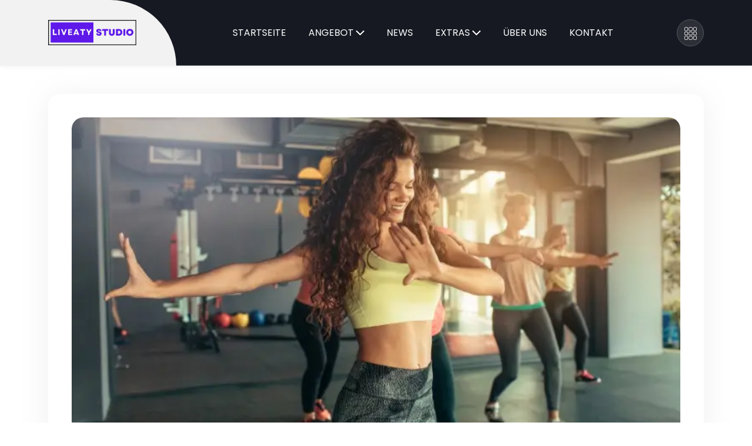

--- FILE ---
content_type: text/html; charset=UTF-8
request_url: https://www.liveaty-studio.at/produkt.php?produkt=1590
body_size: 7071
content:

<!doctype html>
<html class="no-js" lang="DE">
<head>
 <meta charset="utf-8">
<meta http-equiv="X-UA-Compatible" content="IE=edge">
<meta name="viewport" content="width=device-width, initial-scale=1">
<meta name="author" content="Liveaty by Andre Schumnik">
<meta name="copyright" content="© 2024 Liveaty by Andre Schumnik">
<meta name="robots" content="index, follow">
<meta name="googlebot" content="index, follow">
<meta name="geo.region" content="AT-3">
<meta name="geo.placename" content="Gemeinde Korneuburg">
<meta name="geo.position" content="48.341282;16.330689">
<meta http-equiv="X-Content-Type-Options" content="nosniff">
<meta http-equiv="X-XSS-Protection" content="1; mode=block">

<link rel="shortcut icon" href="assets_lv/img/profilbild.jpg" type="image/x-icon">
<link rel="apple-touch-icon" sizes="72x72" href="assets_lv/img/profilbild.jpg">
<link rel="apple-touch-icon" sizes="114x114" href="assets_lv/img/profilbild.jpg">
<link rel="apple-touch-icon" sizes="144x144" href="assets_lv/img/profilbild.jpg">

<link rel="preload" href="https://fonts.googleapis.com/css2?family=Fredoka:wght@400;500;600;700&family=Jost:wght@400;500&display=swap" as="style">
<link href="https://fonts.googleapis.com/css2?family=Fredoka:wght@400;500;600;700&family=Jost:wght@400;500&display=swap" rel="stylesheet">

<link rel="preload" href="https://fonts.googleapis.com/css2?family=Norican&family=Poppins:wght@300;400;500;600;700;800&display=swap" as="style">
<link href="https://fonts.googleapis.com/css2?family=Norican&family=Poppins:wght@300;400;500;600;700;800&display=swap" rel="stylesheet">

<link rel="stylesheet" href="assets/css/bootstrap.min.css" >
<link rel="stylesheet" href="assets/css/fontawesome.min.css" >
<link rel="stylesheet" href="assets/css/magnific-popup.min.css" >
<link rel="stylesheet" href="assets/css/slick.min.css" >
<link rel="stylesheet" href="assets/css/style.css" >

<script async src="https://www.googletagmanager.com/gtag/js?id=G-85YVNCQQ29"></script>
<script>
  window.dataLayer = window.dataLayer || [];
  function gtag(){dataLayer.push(arguments);}
  gtag('js', new Date());

  gtag('config', 'G-85YVNCQQ29');
</script>  <meta name="description" content="Zumba im Liveaty Studio: Tanze zu lateinamerikanischen Rhythmen wie Salsa, Merengue und Samba. Energiegeladene Stunden voller Spaß und Fitness für alle.">
  <title>Zumba im Liveaty Studio - Fitness und Spaß zu lateinamerikanischen Rhythmen</title>
  <meta name="keywords" content="Liveaty-Studio, Tanzen, Zumba, Erwachsen">
</head>
<body class="theme-gold">
	<div class="sidemenu-wrapper shopping-cart">
    <div class="sidemenu-content">
        <button class="closeButton sideMenuCls style2" aria-label="Close Menu"><i class="far fa-times"></i></button>
    </div>
</div>
<div class="sidemenu-wrapper style2">
    <div class="sidemenu-content">
        <button class="closeButton sideMenuCls" aria-label="Close Menu"><i class="far fa-times"></i></button>
        <div class="widget">
            <div class="th-widget-about">
                <div class="about-logo">
                    <center>
                        <a href="https://www.liveaty-studio.at"><img src="assets_lv/img/liveaty_studio.webp" style="width: 300px; height: 100%;" alt="Liveaty-Studio"></a>
                    </center>
                </div>
                <p>Erleben Sie den Spaß an Bewegung im Liveaty-Studio Korneuburg. Unser vielseitiges Angebot von Kindertanzen bis Personaltraining bringt Freude und Fitness für jede Altersgruppe und das zu fairen Preisen.</p>
                <div class="th-social style2">
                    <h6 class="social-title">Folge uns:</h6>
                    <a href="https://www.facebook.com/fcviervierteltakt" aria-label="Facebook"><i class="fab fa-facebook-f"></i></a>
                    <a href="https://www.instagram.com/liveaty.studio/" aria-label="Instagram"><i class="fab fa-instagram"></i></a>
                    <a href="https://www.tiktok.com/@dancingkids.aut" aria-label="TikTok"><i class="fab fa-tiktok"></i></a>
                    <a href="https://www.youtube.com/@liveaty" aria-label="YouTube"><i class="fab fa-youtube"></i></a>
                </div>
            </div>
        </div>
        <div class="widget">
            <h3 class="widget_title">Aktuelles von Liveaty Studio</h3>
			            <div class="recent-post-wrap">
				
				
				
		

        <article class="recent-post style2" style="width: 100%;">
            <div class="media-img">
                <a href="news_details.php?news=12">
                    <img src="assets_lv/news/12/titel.jpg" alt="Frühlingsfreude: Liveaty begeistert bei der Kinderwelt Osterolympiade 2025" loading="lazy">
                </a>
            </div>
            <div class="media-body">
                <h4 class="post-title" >
                    <a class="text-inherit" style="font-size: 16px;"href="news_details.php?news=12">
                        Frühlingsfreude: Liveaty begeistert bei der Kinderwelt Osterolympiade 2025                    </a>
                </h4>
            </div>
        </article>


<hr>
            </div>
			                    <div class="recent-post-wrap">
				
				
				
		

        <article class="recent-post style2" style="width: 100%;">
            <div class="media-img">
                <a href="news_details.php?news=11">
                    <img src="assets_lv/news/11/titel.jpg" alt="Einzigartiges Geschenk: Lineart-Kunstwerk verleiht dem Studio neuen Glanz" loading="lazy">
                </a>
            </div>
            <div class="media-body">
                <h4 class="post-title" >
                    <a class="text-inherit" style="font-size: 16px;"href="news_details.php?news=11">
                        Einzigartiges Geschenk: Lineart-Kunstwerk verleiht dem Studio neuen Glanz                    </a>
                </h4>
            </div>
        </article>


<hr>
            </div>
			                    <div class="recent-post-wrap">
				
				
				
		

        <article class="recent-post style2" style="width: 100%;">
            <div class="media-img">
                <a href="news_details.php?news=10">
                    <img src="assets_lv/news/10/titel.jpg" alt="Kunst trifft Bewegung: Mit Nina Brenners Bildern zu neuem Studio-Flair" loading="lazy">
                </a>
            </div>
            <div class="media-body">
                <h4 class="post-title" >
                    <a class="text-inherit" style="font-size: 16px;"href="news_details.php?news=10">
                        Kunst trifft Bewegung: Mit Nina Brenners Bildern zu neuem Studio-Flair                    </a>
                </h4>
            </div>
        </article>


<hr>
            </div>
			                </div>
    </div>
</div>
<div class="th-menu-wrapper">
    <div class="th-menu-area style2 text-center">
        <button class="th-menu-toggle style2" aria-label="Toggle Menu"><i class="fal fa-times"></i></button>
        <div class="mobile-logo">
            <a href="https://www.liveaty-studio.at"><img src="assets_lv/img/liveaty_studio.webp" style="max-width: 220px;" alt="Liveaty-Studio"></a>
        </div>
        <nav class="th-mobile-menu">
            <ul>
                <li><a href="https://www.liveaty-studio.at">Startseite</a></li>
				<li class="menu-item-has-children">
                    <a href="#">Angebot</a>
                    <ul class="sub-menu">
                        <li><a href="angebot.php">Korneuburg</a></li>
                        <li><a href="angebot_stockerau.php">Stockerau</a></li>
                    </ul>
                </li>
                <li><a href="news.php">News</a></li>
                <li class="menu-item-has-children">
                    <a href="#">Extras</a>
                    <ul class="sub-menu">
                        <li><a href="https://www.dancingkids.at">Dancing Kids</a></li>
                        <li><a href="tanzenimpark.php">Tanzen im Park</a></li>
                        <li><a href="geburtstagsfeiern.php">Geburtstagsfeiern</a></li>
                        <li><a href="rentthestudio.php">Rent the Studio</a></li>
                    </ul>
                </li>
                <li><a href="lokal.php">Über uns</a></li>
                <li><a href="kontakt.php">Kontakt</a></li>
            </ul>
        </nav>
    </div>
</div>
<header class="th-header header-layout2">
    <div class="sticky-wrapper">
        <div class="menu-area">
            <div class="container">
                <div class="row align-items-center justify-content-between">
                    <div class="col-auto">
                        <div class="header-logo">
                            <a href="https://www.liveaty-studio.at"><img src="assets_lv/img/liveaty_studio.webp" style="max-width: 180px; " alt="Liveaty-Studio"></a>
                        </div>
                    </div>
                    <div class="col-auto">
                        <nav class="main-menu d-none d-lg-inline-block">
                            <ul>
                                <li><a href="https://www.liveaty-studio.at">Startseite</a></li>
								<li class="menu-item-has-children">
									<a href="#">Angebot</a>
									<ul class="sub-menu">
										<li><a href="angebot.php">Korneuburg</a></li>
										<li><a href="angebot_stockerau.php">Stockerau</a></li>
									</ul>
								</li>
                                <li><a href="news.php">News</a></li>
                                <li class="menu-item-has-children">
                                    <a href="#">Extras</a>
                                    <ul class="sub-menu">
                                        <li><a href="https://www.dancingkids.at">Dancing Kids</a></li>
                                        <li><a href="tanzenimpark.php">Tanzen im Park</a></li>
                                        <li><a href="geburtstagsfeiern.php">Geburtstagsfeiern</a></li>
                                        <li><a href="rentthestudio.php">Rent the Studio</a></li>
                                    </ul>
                                </li>
                                <li><a href="lokal.php">Über uns</a></li>
                                <li><a href="kontakt.php">Kontakt</a></li>
                            </ul>
                        </nav>
                        <button type="button" class="th-menu-toggle style2 d-inline-block d-lg-none" aria-label="Toggle Menu"><i class="far fa-bars"></i></button>
                    </div>
                    <div class="col-auto d-none d-xl-block">
                        <div class="header-button">
                            <button type="button" class="icon-btn fs-6 sideMenuToggler" aria-label="Open Side Menu">
                                <i class="fa-thin fa-grid"></i>
                            </button>
                        </div>
                    </div>
                </div>
            </div>
        </div>
        <div class="logo-bg"></div>
        <div class="menu-bg"></div>
    </div>
</header>
    <section class="th-dance-wrapper dance-details" style="padding-top: 3rem; padding-bottom: 5rem;">
        <div class="container">
            <div class="row">
                <div class="col-xxl-12 col-lg-12">
                    <div class="th-dance page-single">
                        <div class="dance-img mb-35">
                            <img src="fotos/1001_zumba.webp" alt="Zumba" style="width: 100%;">
                        </div>
						<div class="row">
                            <div class="col-xxl-7 col-lg-6">
                                <h2 style="margin-bottom: 0;" class="page-title">Zumba</h2>
								<p style="font-size: 19px;">Erwachsen</p>
                                <p style="font-size: 17px;">Natürlich bieten wir bei Liveaty Studio das weltweit gefeierte Tanz- und Fitnesskonzept Zumba an. In unseren Zumba-Kursen tanzt ihr zu den mitreißenden Rhythmen lateinamerikanischer Musikstile wie Salsa, Merengue, Samba und Mambo. Obwohl Zumba schon seit vielen Jahren ein fester Bestandteil der Fitnesswelt ist, bleibt es stets innovativ und entwickelt sich kontinuierlich weiter.<br><br>Unsere Zumba-Stunden sind energiegeladen und voller Spaß – eine perfekte Kombination, um den Alltagsstress hinter sich zu lassen und gleichzeitig fit zu bleiben. Hier könnt ihr euch in einer motivierenden und lebendigen Atmosphäre so richtig auspowern und dabei jede Menge Freude erleben. Überzeugt euch selbst von der mitreißenden Energie von Zumba bei Liveaty Studio – wir freuen uns darauf, euch bei uns willkommen zu heißen!</p>      
                            </div>
							<div class="col-xxl-5 col-lg-6">
								<style>
									.auf1 {
										display: flex;
										align-items: center;
										font-weight: 400;
									}
									.auf1 i {
    									margin-right: 8px; /* Abstand zwischen Icon und Text
									}
								</style>
                            	<div class="dance-info" style="font-size: 17px;">
								<div style="background: blue; margin-left: -30px; width: 280px; padding-top: 10px; border-top-right-radius: 10px; border-bottom-right-radius:10px;">
    								<h3 class="h5 mb-30" style="padding-bottom: 10px; color: white;margin-left: 20px;  font-size: 28px">45.00 € <small style="font-size: 15px;">mntl. / pro Person</small></h3>
								</div>
    <p class="auf1"><i class="fa-solid fa-check" style="display: inline-block; vertical-align: middle;"></i>4 Fixe Stunden pro Monat</p>
																		
    <p class="auf1"><i class="fa-solid fa-check" style="display: inline-block; vertical-align: middle;"></i><b><span style="font-size: 20px;">zusätzlich bis zu
		4 Stunden flexibel wählbar</span></b></p>
    <p class="auf1"><i class="fa-solid fa-check" style="display: inline-block; vertical-align: middle;"></i>Ersatztrainings möglich (via Liveaty App)</p>    <p class="auf1"><i class="fa-solid fa-check" style="display: inline-block; vertical-align: middle;"></i>3 Monate Bindung
dann monatlich kündbar</p>
								
</div>
						
                        </div>
						</div>
						<hr style="margin-top: 2rem; margin-bottom: 2rem;">
                        <div class="page-content">
                        </div>
                        <div class="feature-tab-wrapper">
                            
<div class="video-box1 feature-image">
	    <img src="assets_lv/img/thumb_kat/thumb_1001_zumba.webp" alt="Zumba">
    <a href="assets_lv/videos/1001_zumba.mp4" class="video-play-btn popup-video">
        <i class="fa-light fa-play"></i></a>
	</div>
                            <div class="feature-icon-list">
								<h2 class="page-title">Warum Liveaty-Studio?</h2>
                                <ul>
                                    <li style="font-size: 17px;"><i class="fa-solid fa-check"></i>Gute Anbindung an öffentliche Verkehrsmittel und der Autobahn OST.
                                    </li>
                                    <li style="font-size: 17px;"><i class="fa-solid fa-check"></i>Freundliches und professionelles Personal für eine angenehme Atmosphäre.
                                    </li>
                                    <li style="font-size: 17px;"><i class="fa-solid fa-check"></i>Abwechslungsreiche und einzigartige Stunde für ein motivierendes Training.
                                    </li>
                                    <li style="font-size: 17px;"><i class="fa-solid fa-check"></i>Unsere effektiven Programme helfen euch, eure Fitnessziele schnell zu erreichen.
                                    </li>
                                    <li style="font-size: 17px;"><i class="fa-solid fa-check"></i>Zahlreiche Tanzkurse bieten für jeden etwas, von Kindertanzen bis Dance Aerobic.
                                    </li>
									<li style="font-size: 17px;"><i class="fa-solid fa-check"></i>Ein freundliches und harmonisches Miteinander von Jung bis Alt.
                                    </li>

                                </ul>
                            </div>
                        </div>
						<hr style="margin-top: 2rem; margin-bottom: 2rem;">
                        <!--==============================
Faq Area
==============================-->
                        <div class="overflow-hidden  mt-25">
                            <div class="container">
                                <div class="row justify-content-center">
                                    <div class="col-xl-12">
                                        <div class="text-xl-start">
                                            <div class="title-area mb-30">
                                                <h2 class="h4" >Fragen?</h2>
                                            </div>
                                            
                                        </div>
                                        <div class="accordion-area accordion" style="margin-top: -20px;"id="faqAccordion">


                                            <div class="accordion-card active">
                                                <div class="accordion-header" id="collapse-item-1">
                                                    <button class="accordion-button " type="button" data-bs-toggle="collapse" data-bs-target="#collapse-1" aria-expanded="true" aria-controls="collapse-1">Wie oft kann ich im Monat zum Training kommen?</button>
                                                </div>
                                                <div id="collapse-1" class="accordion-collapse collapse show" aria-labelledby="collapse-item-1" data-bs-parent="#faqAccordion">
                                                    <div class="accordion-body">
                                                        <p class="faq-text" style="font-size: 17px;">Du kannst 4 Mal pro Monat zu deiner festen Stunde kommen und zusätzlich 4 weitere Male kostenlos an anderen Tagen trainieren.</p>
                                                    </div>
                                                </div>
                                            </div>


                                            <div class="accordion-card ">
                                                <div class="accordion-header" id="collapse-item-2">
                                                    <button class="accordion-button collapsed" type="button" data-bs-toggle="collapse" data-bs-target="#collapse-2" aria-expanded="false" aria-controls="collapse-2">Kann ich meine Trainingstage wechseln? </button>
                                                </div>
                                                <div id="collapse-2" class="accordion-collapse collapse " aria-labelledby="collapse-item-2" data-bs-parent="#faqAccordion">
                                                    <div class="accordion-body">
                                                        <p class="faq-text" style="font-size: 17px;">Ja, über unsere Liveaty App kannst du Trainings absagen, verschieben und zusätzliche Stunden buchen.</p>
                                                    </div>
                                                </div>
                                            </div>


                                            <div class="accordion-card ">
                                                <div class="accordion-header" id="collapse-item-3">
                                                    <button class="accordion-button collapsed" type="button" data-bs-toggle="collapse" data-bs-target="#collapse-3" aria-expanded="false" aria-controls="collapse-3">Wie lange bin ich gebunden?</button>
                                                </div>
                                                <div id="collapse-3" class="accordion-collapse collapse " aria-labelledby="collapse-item-3" data-bs-parent="#faqAccordion">
                                                    <div class="accordion-body">
                                                        <p class="faq-text" style="font-size: 17px;">Die Mindestlaufzeit beträgt 3 Monate, danach ist eine monatliche Kündigung jederzeit möglich.</p>
                                                    </div>
                                                </div>
                                            </div>


                                            <div class="accordion-card ">
                                                
                                                <div id="collapse-4" class="accordion-collapse collapse " aria-labelledby="collapse-item-4" data-bs-parent="#faqAccordion">
                                                    <div class="accordion-body">
                                                        <p class="faq-text" style="font-size: 17px;">Kinder und Jugendliche zahlen 30,00 € im Monat, Erwachsene 35,00 €. Für 5,00 € – 10,00 € zusätzlich kann eine weiterere Kategorie bis zu 8 Mal im Monat besucht werden.</p>
                                                    </div>
                                                </div>
                                            </div>
                                        </div>
                                    </div>
                                </div>
                            </div>
                        </div>


                    </div>
                    <!--==============================
		Related Classes  
		==============================-->
             
    <form id="adultForm" class="th-comment-form" 
          data-trainingsid="1590"
          data-datum="2023-11-23"
          data-gruppenanzeigename="Zumba"
          data-beginn="18:00"
          data-ende="18:50">
        <div class="form-title">
            <h3 class="blog-inner-title mb-2">Anmeldung *Gratis Schnupperstunde</h3>
            <p class="form-text" style="font-size: 15px;">
                Zumba | <b>Do, 23.11.2023 </b> | 18:00 - 18:50<br>
                2100 Korneuburg, Hovengasse 2
            </p>
            <div id="form-error-adultForm" style="color: red; font-weight: 400;"></div>
        </div>
        <div class="row">
                    <div class="col-md-6 form-group">
            <input type="text" name="vorname" placeholder="Vorname*" style="font-size: 17px;" class="form-control" required>
            <i class="fal fa-user"></i>
        </div>
        <div class="col-md-6 form-group">
            <input type="text" name="nachname" placeholder="Nachname*" style="font-size: 17px;" class="form-control" required>
            <i class="fal fa-user"></i>
        </div>
            <div class="col-md-6 form-group">
                <input type="text" name="telefon" placeholder="Telefon*" style="font-size: 17px;" class="form-control" required>
                <i class="fal fa-phone"></i>
            </div>
            <div class="col-md-6 form-group">
                <input type="email" name="email" placeholder="E-Mail-Adresse*" style="font-size: 17px;" class="form-control" required>
                <i class="fal fa-envelope"></i>
            </div>
            <div class="col-12 form-group">
                <input type="checkbox" id="accountNewCreate" name="agb" required>
                <label for="accountNewCreate" style="font-size: 18px;"> *Die <a href="agb.php">AGB's</a> und <a href="datenschutz.php">Datenschutzerklärung</a> habe ich gelesen und akzeptiert.</label>
            </div>
            <div class="col-12 form-group">
                <small>
                    *Es besteht die Möglichkeit auf einmaliges kostenloses Schnuppern je Kategorie.
                    Bei öfteren schnuppern in der selben Kategorie ist eine Gebühr von <b>EUR 19,99</b> zu erbringen.
                    <b>Bitte beachte das Formular besteht aus Pflichtfeldern!</b>
                </small>
            </div>
            <div class="col-12 form-group mb-0">
                <button type="submit" class="th-btn" style="font-size: 17px;">anmelden</button>
            </div>
        </div>
    </form>
    <div id="form-response-adultForm" style="margin-top: 10px;"></div>
<!-- JavaScript für AJAX-Formularübermittlung -->
<script>
document.addEventListener('DOMContentLoaded', function() {
    // Funktion zur Verarbeitung der Formularübermittlung per AJAX
    function submitForm(formId) {
        var form = document.getElementById(formId);
        var errorDiv = document.getElementById('form-error-' + formId);
        var responseDiv = document.getElementById('form-response-' + formId);

        // Überprüfen, ob die AGBs akzeptiert wurden
        var agbChecked = form.querySelector('input[name="agb"]').checked;
        if (!agbChecked) {
            errorDiv.textContent = "Bitte akzeptiere die AGB's und Datenschutzerklärung.";
            return;
        } else {
            errorDiv.textContent = ""; // Fehlernachricht entfernen, wenn AGBs akzeptiert wurden
        }

        var formData = new FormData(form);

        // Dynamisches Hinzufügen der Daten-Attribute zum FormData
        formData.append('trainingsid', form.dataset.trainingsid);
        formData.append('datum', form.dataset.datum);
        formData.append('gruppenanzeigename', form.dataset.gruppenanzeigename);
        formData.append('beginn', form.dataset.beginn);
        formData.append('ende', form.dataset.ende);

        var xhr = new XMLHttpRequest();
        xhr.open('POST', 'assets_lv/php/schnupperer.php', true);

        xhr.onload = function () {
            if (xhr.status === 200) {
                form.style.display = 'none'; // Formular ausblenden
                document.getElementById('success').style.display = 'block'; // Erfolgsmeldung einblenden
                form.reset(); // Formular nach erfolgreicher Übermittlung zurücksetzen
            } else {
                responseDiv.innerHTML = '<p style="color: red;">Es gab einen Fehler bei der Anmeldung. Bitte versuche es erneut.</p>';
            }
        };

        xhr.send(formData);
    }

    // Event Listener an jedes Formular anhängen
    var forms = ['childForm', 'zumbaFamilyForm', 'adultForm'];

    forms.forEach(function(formId) {
        var form = document.getElementById(formId);
        if (form) {
            form.addEventListener('submit', function(event) {
                event.preventDefault(); // Standardformularübermittlung verhindern
                submitForm(formId); // Aufruf der AJAX-Übermittlungsfunktion
            });
        }
    });

    // Formularübermittlung bei Drücken der Enter-Taste
    document.addEventListener('keypress', function(event) {
        if (event.key === 'Enter') {
            var activeElement = document.activeElement;
            var form = activeElement.closest('form');
            if (form) {
                event.preventDefault(); // Standardformularübermittlung verhindern
                submitForm(form.id); // Aufruf der AJAX-Übermittlungsfunktion
            }
        }
    });
});
</script>
					
					
					
		<div id="success"class="th-comment-form" style="padding-bottom: 20px; padding-top: 40px; display: none;">
		<h5 class="blog-inner-title mb-2" style="color: green; padding: 0;">Anmeldung erfolgreich übermittelt!</h5>
					</div>					
					
					
					
					
                </div>   
            </div>
        </div>
    </section>
	
	
	
	
	

	

	
	
<footer class="footer-wrapper footer-layout2" data-bg-src="assets_lv/img/footer_bg_1.webp">
    <section class="widget-area">
        <div class="container">
            <div class="row justify-content-between">
                <div class="col-md-6 col-xl-4">
                    <div class="widget footer-widget">
                        <a href="index.html"><img src="assets_lv/img/studio_white.webp" style="max-width: 280px; margin-bottom: 3rem;" alt="Liveaty-Studio"></a>
                        <div class="th-widget-about">
                            <p class="about-text">Erleben Sie Bewegung im Liveaty-Studio Korneuburg: Kindertanzen, Personaltraining und mehr – für alle Altersgruppen zu einem fairen Preis!</p>
                            <div class="th-social-wrapper">
                                <div class="office-hour">
                                    <h4 class="title" style="margin:0">Mitglied der:</h4>
                                    <img src="assets_lv/img/freizeit_sport_no4.webp">
                                </div>
                                <div class="th-social">
                                    <h6 class="social-title">Folge uns:</h6>
                                    <a href="https://www.facebook.com/fcviervierteltakt" aria-label="Facebook"><i class="fab fa-facebook-f"></i></a>
                                    <a href="https://www.instagram.com/liveaty.studio/" aria-label="Instagram"><i class="fab fa-instagram"></i></a>
                                    <a href="https://www.tiktok.com/@dancingkids.aut" aria-label="TikTok"><i class="fab fa-tiktok"></i></a>
                                    <a href="https://www.youtube.com/@liveaty" aria-label="YouTube"><i class="fab fa-youtube"></i></a>
                                </div>
                            </div>
                        </div>
                    </div>
                </div>
                <nav class="col-md-6 col-xl-auto">
                    <div class="widget widget_nav_menu footer-widget">
                        <h3 class="widget_title">Weiteres</h3>
                        <div class="menu-all-pages-container">
                            <ul class="menu">
                                <li><a href="impressum.php">Impressum</a></li>
                                <li><a href="agb.php">AGB's</a></li>
                                <li><a href="datenschutz.php">Datenschutz</a></li>
                                <li><a href="https://www.liveaty.com">Liveaty</a></li>
                                <li><a href="https://www.dancingkids.at">Dancing Kids</a></li>
                            </ul>
                        </div>
                    </div>
                </nav>
                <div class="col-md-6 col-xl-auto">
                    <div class="widget footer-widget">
                        <h3 class="widget_title">Kontaktiere uns</h3>
                        <div class="th-widget-contact">
                            <div class="info-box">
                                <div class="info-box_icon">
                                    <i class="fa-sharp fa-solid fa-location-dot"></i>
                                </div>
                                <p class="info-box_text">
                                    Hovengasse 2<br>AT-2100 Korneuburg
                                </p>
                            </div>
                            <div class="info-box">
                                <div class="info-box_icon">
                                    <i class="fa-solid fa-phone"></i>
                                </div>
                                <p class="info-box_text">
                                    <a href="tel:+43226680092" class="info-box_link">+43 (0) 2266 / 800 92</a>
                                </p>
                            </div>
                            <div class="info-box">
                                <div class="info-box_icon">
                                    <i class="fa-solid fa-envelope"></i>
                                </div>
                                <p class="info-box_text">
                                    <a href="mailto:office@liveaty-studio.at" class="info-box_link">office@liveaty-studio.at</a>
                                </p>
                            </div>
                        </div>
                    </div>
                </div>
                <div class="col-md-6 col-xl-3">
                    <div class="widget footer-widget">
                        <h3 class="widget_title">Aktuelles von uns</h3>
                        
							
														
                            <div class="recent-post">
                                <div class="media-img">
                                    <a href="news_details.php?news=12"><img src="assets_lv/news/12/titel.jpg" alt="Frühlingsfreude: Liveaty begeistert bei der Kinderwelt Osterolympiade 2025"></a>
                                </div>
                                <div class="media-body">
                                    <h4 class="post-title"><a class="text-inherit" style="font-size: 16px;"href="news_details.php?news=12">Frühlingsfreude: Liveaty begeistert bei der Kinderwelt Osterolympiade 2025</a></h4>
                                </div>
                            </div>
										        							
                            <div class="recent-post">
                                <div class="media-img">
                                    <a href="news_details.php?news=11"><img src="assets_lv/news/11/titel.jpg" alt="Einzigartiges Geschenk: Lineart-Kunstwerk verleiht dem Studio neuen Glanz"></a>
                                </div>
                                <div class="media-body">
                                    <h4 class="post-title"><a class="text-inherit" style="font-size: 16px;"href="news_details.php?news=11">Einzigartiges Geschenk: Lineart-Kunstwerk verleiht dem Studio neuen Glanz</a></h4>
                                </div>
                            </div>
										                                </div>
                    </div>
                </div>
            </div>
        </div>
    </section>
    <div class="copyright-wrap">
        <div class="container">
            <div class="row align-items-center">
                <div class="col-lg-6">
                    <p class="copyright-text">Copyright <i class="fal fa-copyright"></i> 2026 
                        <a href="https://www.liveaty.com">Liveaty by André Schumnik</a>.<br> All Rights Reserved.
                    </p>
                </div>
            </div>
        </div>
    </div>
</footer>
<div class="scroll-top style2" aria-label="Scroll to top">
    <svg class="progress-circle svg-content" width="100%" height="100%" viewBox="-1 -1 102 102">
        <path d="M50,1 a49,49 0 0,1 0,98 a49,49 0 0,1 0,-98" style="transition: stroke-dashoffset 10ms linear 0s; stroke-dasharray: 307.919, 307.919; stroke-dashoffset: 307.919;">
        </path>
    </svg>
</div>

<script src="assets/js/vendor/jquery-3.6.0.min.js"></script>
<script src="assets/js/slick.min.js"></script>
<script src="assets/js/bootstrap.min.js"></script>
<script src="assets/js/jquery.magnific-popup.min.js"></script>
<script src="assets/js/jquery.counterup.min.js"></script>
<script src="assets/js/jquery-ui.min.js"></script>
<script src="assets/js/imagesloaded.pkgd.min.js"></script>
<script src="assets/js/isotope.pkgd.min.js"></script>
<script src="assets/js/tweenmax.min.js"></script>
<script src="assets/js/nice-select.min.js"></script>
<script src="assets/js/main.js"></script>    
</body>

</html>
		

--- FILE ---
content_type: text/css
request_url: https://www.liveaty-studio.at/assets/css/style.css
body_size: 56492
content:
@charset "UTF-8";
/*
Template Name: Danza
Template URL: http://themeholy.com/html/Danza
Description: Danza - Dancing School and Ballet Studio html template   
Author: Themeholy
Author URI: https://themeforest.net/user/themeholy
Version: 1.0.0
*/
/*=================================
    CSS Index Here
==================================*/
/*

01. Theme Base
    1.1. Mixin
    1.2. Function
    1.3. Variable
    1.4. Typography
    1.5. Extend
    1.7. Wordpress Default
02. Reset
    2.1. Container
    2.2. Grid
    2.3. Input
    2.4. Slick Slider
    2.5. Mobile Menu
03. Utilities
    3.1. Preloader
    3.2. Buttons
    3.3. Titles
    3.4. Common
    3.6. Font
    3.7. Background
    3.8. Text Color
    3.9. Overlay
    3.10. Animation
    
04. Template Style
    4.1. Widget
    4.2. Header
    4.3. Footer
    4.4. Breadcumb
    4.5. Pagination
    4.6. Blog
    4.7. Comments
    4.8. Hero Area
    4.9. Error    
    4.00. Popup Search
    4.00. Popup Side Menu
    4.00. Wocommerce
    4.00. Products
    4.00. Cart
    4.00. Checkout
    4.00. Wishlist
    4.00. Contact
    4.00. About
    4.00. Team
    4.00. Testimonial
    4.00. Counter
    4.00. Blog
    4.00. Brand
    4.00. Simple Sections
    4.00. Why
    4.00. Tab Menu
    4.00. Faq
    4.00. CTA
    4.00. Service
    4.00. Pricing
    4.00. Couple
    4.00. History
    4.00. Gallery
    4.00. Event
    4.00. RSVP
    4.00. Schedule

05. Spacing

*/
/*=================================
    CSS Index End
==================================*/
/*=================================
   01. Theme Base
==================================*/
/*------------------- 1.1. Mixin -------------------*/
@use "sass:math";
/*------------------- 1.2. Function -------------------*/
/*------------------- 1.3. Variable-------------------*/
:root {
  --theme-color: #EB0029;
  --title-color: #161921;
  --body-color: #525960;
  --smoke-color: #F5F5F5;
  --smoke-color2: #F7F7F7;
  --black-color: #000000;
  --black-color-2: #6A7178;
  --black-color-3: #242936;
  --dark-color: #101010;
  --gray-color: #D4D4D4;
  --white-color: #ffffff;
  --light-color: #72849B;
  --yellow-color: #FFB539;
  --success-color: #28a745;
  --error-color: #dc3545;
  --border-color: #E0E0E0;
  --title-font: 'Poppins', sans-serif;
  --body-font: 'Poppins', sans-serif;
  --style-font: 'Norican', cursive;
  --icon-font: "Font Awesome 6 Pro";
  --main-container: 1220px;
  --container-gutters: 24px;
  --section-space: 120px;
  --section-space-mobile: 80px;
  --section-title-space: 60px;
  --ripple-ani-duration: 5s;
}

/*------------------- 1.5. Typography -------------------*/
html,
body {
  scroll-behavior: smooth !important;
}

body {
  font-family: var(--body-font);
  font-size: 16px;
  font-weight: 400;
  color: var(--body-color);
  line-height: 26px;
  overflow-x: hidden;
  -webkit-font-smoothing: antialiased;
}

body.dance-bg {
  background-color: #242936;
}

body.theme-gold {
  --theme-color: #D3BA80;
}

body.theme-blue {
  --theme-color: #6B2AE6;
}

iframe {
  border: none;
  width: 100%;
}

.slick-slide:focus,
button:focus,
a:focus,
a:active,
a.nice-select.open,
input,
input:hover,
input:focus,
input:active,
input.nice-select.open,
textarea,
textarea:hover,
textarea:focus,
textarea:active,
textarea.nice-select.open {
  outline: none;
}

input:focus {
  outline: none;
  box-shadow: none;
}

img:not([draggable]),
embed,
object,
video {
  max-width: 100%;
  height: auto;
}

ul {
  list-style-type: disc;
}

ol {
  list-style-type: decimal;
}

table {
  margin: 0 0 1.5em;
  width: 100%;
  border-collapse: collapse;
  border-spacing: 0;
  border: 1px solid var(--border-color);
}

th {
  font-weight: 700;
  color: var(--title-color);
}

td,
th {
  border: 1px solid var(--border-color);
  padding: 9px 12px;
}

a {
  color: var(--theme-color);
  text-decoration: none;
  outline: 0;
  -webkit-transition: all ease 0.4s;
  transition: all ease 0.4s;
}

a:hover {
  color: var(--title-color);
}


a:active,
a.nice-select.open, a:focus, a:hover, a:visited {
  text-decoration: none;
  outline: 0;
}

button {
  -webkit-transition: all ease 0.4s;
  transition: all ease 0.4s;
}

img {
  border: none;
  max-width: 100%;
}

ins {
  text-decoration: none;
}

pre {
  font-family: var(--body-font);
  background: #f5f5f5;
  color: #666;
  font-size: 14px;
  margin: 20px 0;
  overflow: auto;
  padding: 20px;
  white-space: pre-wrap;
  word-wrap: break-word;
}

span.ajax-loader:empty,
p:empty {
  display: none;
}

p {
  font-family: var(--body-font);
  margin: 0 0 18px 0;
  color: var(--body-color);
  line-height: 1.75;
}

h1 a,
h2 a,
h3 a,
h4 a,
h5 a,
h6 a,
p a,
span a {
  font-size: inherit;
  font-family: inherit;
  font-weight: inherit;
  line-height: inherit;
}

.h1,
h1,
.h2,
h2,
.h3,
h3,
.h4,
h4,
.h5,
h5,
.h6,
h6 {
  font-family: var(--title-font);
  color: var(--title-color);
  text-transform: none;
  font-weight: 600;
  line-height: 1.4;
  margin: 0 0 15px 0;
}

.h1,
h1 {
  font-size: 64px;
  line-height: 1.167;
}

.h2,
h2 {
  font-size: 44px;
  line-height: 1.227;
}

.h3,
h3 {
  font-size: 36px;
  line-height: 1.278;
}

.h4,
h4 {
  font-size: 30px;
  line-height: 1.333;
}

.h5,
h5 {
  font-size: 24px;
  line-height: 1.417;
}

.h6,
h6 {
  font-size: 20px;
  line-height: 1.5;
}

/* Medium Large devices */
@media (max-width: 1399px) {
  .h1,
  h1 {
    font-size: 48px;
  }
}

/* Large devices */
@media (max-width: 1199px) {
  .h1,
  h1 {
    font-size: 44px;
    line-height: 1.3;
  }
  .h2,
  h2 {
    font-size: 40px;
    line-height: 1.25;
  }
  .h3,
  h3 {
    font-size: 30px;
  }
  .h4,
  h4 {
    font-size: 24px;
  }
  .h5,
  h5 {
    font-size: 20px;
  }
  .h6,
  h6 {
    font-size: 16px;
  }
}

/* Small devices */
@media (max-width: 767px) {
  .h1,
  h1 {
    font-size: 40px;
  }
  .h2,
  h2 {
    font-size: 34px;
    line-height: 1.3;
  }
  .h3,
  h3 {
    font-size: 26px;
  }
  .h4,
  h4 {
    font-size: 22px;
  }
  .h5,
  h5 {
    font-size: 18px;
  }
  .h6,
  h6 {
    font-size: 16px;
  }
}

/* Extra small devices */
@media (max-width: 575px) {
  .h1,
  h1 {
    font-size: 34px;
    line-height: 1.35;
  }
  .h2,
  h2 {
    font-size: 30px;
  }
}

/* Extra small devices */
@media (max-width: 375px) {
  .h1,
  h1 {
    font-size: 32px;
  }
}

/*------------------- 1.6. Extend -------------------*/
/*------------------- 1.7. Wordpress Default -------------------*/
p.has-drop-cap {
  margin-bottom: 20px;
}

.page--item p:last-child .alignright {
  clear: right;
}

.blog-title,
.pagi-title,
.breadcumb-title {
  word-break: break-word;
}

.blocks-gallery-caption,
.wp-block-embed figcaption,
.wp-block-image figcaption {
  color: var(--body-color);
}

.bypostauthor,
.gallery-caption {
  display: block;
}

.page-links,
.clearfix {
  clear: both;
}

.page--item {
  margin-bottom: 30px;
}

.page--item p {
  line-height: 1.8;
}

.content-none-search {
  margin-top: 30px;
}

.wp-block-button.aligncenter {
  text-align: center;
}

.alignleft {
  display: inline;
  float: left;
  margin-bottom: 10px;
  margin-right: 1.5em;
}

.alignright {
  display: inline;
  float: right;
  margin-bottom: 10px;
  margin-left: 1.5em;
  margin-right: 1em;
}

.aligncenter {
  clear: both;
  display: block;
  margin-left: auto;
  margin-right: auto;
  max-width: 100%;
}

.gallery {
  margin-bottom: 1.5em;
  width: 100%;
}

.gallery-item {
  display: inline-block;
  text-align: center;
  vertical-align: top;
  width: 100%;
  padding: 0 5px;
}

.wp-block-columns {
  margin-bottom: 1em;
}

figure.gallery-item {
  margin-bottom: 10px;
  display: inline-block;
}

figure.wp-block-gallery {
  margin-bottom: 14px;
}

.gallery-columns-2 .gallery-item {
  max-width: 50%;
}

.gallery-columns-3 .gallery-item {
  max-width: 33.33%;
}

.gallery-columns-4 .gallery-item {
  max-width: 25%;
}

.gallery-columns-5 .gallery-item {
  max-width: 20%;
}

.gallery-columns-6 .gallery-item {
  max-width: 16.66%;
}

.gallery-columns-7 .gallery-item {
  max-width: 14.28%;
}

.gallery-columns-8 .gallery-item {
  max-width: 12.5%;
}

.gallery-columns-9 .gallery-item {
  max-width: 11.11%;
}

.gallery-caption {
  display: block;
  font-size: 12px;
  color: var(--body-color);
  line-height: 1.5;
  padding: .5em 0;
}

.widget_nav_menu li > span,
.widget_meta li > span,
.widget_pages li > span,
.widget_archive li > span,
.widget_categories li > span,
.wp-block-categories li > span {
  color: var(--body-color);
  font-weight: 500;
  text-align: center;
  position: absolute;
  right: 24px;
  top: 15px;
  -webkit-transition: all ease 0.4s;
  transition: all ease 0.4s;
  pointer-events: none;
  min-width: 20px;
  text-align: right;
}

.widget_nav_menu li > span:hover,
.widget_meta li > span:hover,
.widget_pages li > span:hover,
.widget_archive li > span:hover,
.widget_categories li > span:hover,
.wp-block-categories li > span:hover {
  color: var(--theme-color);
}

.widget_archive > ul {
  margin: 0 !important;
}

.widget_nav_menu .children,
.widget_meta .children,
.widget_pages .children,
.widget_archive .children,
.widget_categories .children,
.wp-block-categories .children {
  margin-left: 10px;
}

.wp-block-cover p:not(.has-text-color),
.wp-block-cover-image-text,
.wp-block-cover-text {
  color: var(--white-color);
}

.wp-block-cover {
  margin-bottom: 15px;
}

.wp-caption-text {
  text-align: center;
}

.wp-caption {
  margin-bottom: 1.5em;
  max-width: 100%;
}

.wp-caption .wp-caption-text {
  margin: .5em 0;
  font-size: 14px;
}

.wp-block-media-text,
.wp-block-media-text.alignwide,
figure.wp-block-gallery {
  margin-bottom: 30px;
}

.wp-block-media-text.alignwide {
  background-color: var(--smoke-color);
}

.editor-styles-wrapper .has-large-font-size,
.has-large-font-size {
  line-height: 1.4;
}

.wp-block-latest-comments a {
  color: inherit;
}

.wp-block-button {
  margin-bottom: 10px;
}

.wp-block-button:last-child {
  margin-bottom: 0;
}

.wp-block-button .wp-block-button__link {
  color: #fff;
}

.wp-block-button .wp-block-button__link:hover {
  color: #fff;
  background-color: var(--theme-color);
}

.wp-block-button.is-style-outline .wp-block-button__link {
  background-color: transparent;
  border-color: var(--title-color);
  color: var(--title-color);
}

.wp-block-button.is-style-outline .wp-block-button__link:hover {
  color: #fff;
  background-color: var(--theme-color);
  border-color: var(--theme-color);
}

.wp-block-button.is-style-squared .wp-block-button__link {
  border-radius: 0;
}

ol.wp-block-latest-comments li {
  margin: 15px 0;
}

ul.wp-block-latest-posts {
  padding: 0;
  margin: 0;
  margin-bottom: 15px;
}

ul.wp-block-latest-posts a {
  color: inherit;
}

ul.wp-block-latest-posts a:hover {
  color: var(--theme-color);
}

ul.wp-block-latest-posts li {
  margin: 15px 0;
}

.wp-block-search {
  display: -webkit-box;
  display: -webkit-flex;
  display: -ms-flexbox;
  display: flex;
  -webkit-flex-wrap: wrap;
      -ms-flex-wrap: wrap;
          flex-wrap: wrap;
  margin-bottom: 30px;
}

.wp-block-search .wp-block-search__input {
  width: 100%;
  max-width: 100%;
  border: 1px solid rgba(0, 0, 0, 0.1);
  padding-left: 20px;
  border-radius: 10px 0px 0 10px;
}

.wp-block-search .wp-block-search__button {
  margin: 0;
  min-width: 110px;
  border: none;
  color: #fff;
  background-color: var(--theme-color);
  border-radius: 0px 10px 10px 0px;
}

.wp-block-search .wp-block-search__button.has-icon {
  min-width: 55px;
}

.wp-block-search .wp-block-search__button:hover {
  background-color: var(--title-color);
  opacity: 0.8;
}

.wp-block-calendar,
.calendar_wrap {
  position: relative;
  background-color: #fff;
  padding-bottom: 0;
  border: none;
}

.wp-block-calendar span[class*="wp-calendar-nav"],
.calendar_wrap span[class*="wp-calendar-nav"] {
  position: absolute;
  top: 8px;
  left: 20px;
  font-size: 14px;
  color: var(--title-color);
  font-weight: 500;
  z-index: 1;
}

.wp-block-calendar span[class*="wp-calendar-nav"] a,
.calendar_wrap span[class*="wp-calendar-nav"] a {
  color: inherit;
}

.wp-block-calendar span.wp-calendar-nav-next,
.calendar_wrap span.wp-calendar-nav-next {
  left: auto;
  right: 20px;
}

.wp-block-calendar caption,
.calendar_wrap caption {
  caption-side: top;
  text-align: center;
  color: var(--title-color);
  background-color: var(--theme-color);
}

.wp-block-calendar th,
.calendar_wrap th {
  font-size: 14px;
  padding: 5px 5px;
  border: none;
  text-align: center;
  border-right: 1px solid #fff;
  color: #01133c;
  font-weight: 500;
}

.wp-block-calendar th a,
.calendar_wrap th a {
  color: inherit;
}

.wp-block-calendar td,
.calendar_wrap td {
  font-size: 14px;
  padding: 5px;
  color: #01133c;
  border: 1px solid #ededed;
  text-align: center;
  background-color: transparent;
  -webkit-transition: all ease 0.4s;
  transition: all ease 0.4s;
}

.wp-block-calendar #today,
.calendar_wrap #today {
  color: var(--theme-color);
  background-color: var(--white-color);
  border-color: #ededed;
}

.wp-block-calendar thead,
.calendar_wrap thead {
  background-color: var(--white-color);
}

.wp-block-calendar .wp-calendar-table,
.calendar_wrap .wp-calendar-table {
  margin-bottom: 0;
}

.wp-block-calendar .wp-calendar-nav .pad,
.calendar_wrap .wp-calendar-nav .pad {
  display: none;
}

.wp-block-search.wp-block-search__button-inside .wp-block-search__inside-wrapper {
  padding: 0;
  border: none;
}

.wp-block-search.wp-block-search__button-inside .wp-block-search__inside-wrapper .wp-block-search__input {
  padding: 0 8px 0 25px;
}

ul.wp-block-rss a {
  color: inherit;
}

.wp-block-group.has-background {
  padding: 15px 15px 1px;
  margin-bottom: 30px;
}

.wp-block-table td,
.wp-block-table th {
  border-color: rgba(0, 0, 0, 0.1);
}

.wp-block-table.is-style-stripes {
  border: 1px solid rgba(0, 0, 0, 0.1);
  margin-bottom: 30px;
}

.wp-block-table.is-style-stripes {
  border: 0;
  margin-bottom: 30px;
  border-bottom: 0;
}

.wp-block-table.is-style-stripes th,
.wp-block-table.is-style-stripes td {
  border-color: var(--border-color);
}

.logged-in .will-sticky .sticky-active.active,
.logged-in .preloader .themeholy-btn {
  top: 32px;
}

@media (max-width: 782px) {
  .logged-in .will-sticky .sticky-active.active,
  .logged-in .preloader .themeholy-btn {
    top: 46px;
  }
}

@media (max-width: 600px) {
  .logged-in .will-sticky .sticky-active.active,
  .logged-in .preloader .themeholy-btn {
    top: 0;
  }
}

.logged-in .th-header .sticky-wrapper.sticky {
  top: 32px;
}

@media (max-width: 782px) {
  .logged-in .th-header .sticky-wrapper.sticky {
    top: 46px;
  }
}

@media (max-width: 600px) {
  .logged-in .th-header .sticky-wrapper.sticky {
    top: 0;
  }
}

.post-password-form {
  margin-bottom: 30px;
  margin-top: 20px;
}

.post-password-form p {
  display: -webkit-box;
  display: -webkit-flex;
  display: -ms-flexbox;
  display: flex;
  position: relative;
  gap: 15px;
  /* Extra small devices */
}

@media (max-width: 575px) {
  .post-password-form p {
    -webkit-flex-wrap: wrap;
        -ms-flex-wrap: wrap;
            flex-wrap: wrap;
  }
}

.post-password-form label {
  display: -webkit-box;
  display: -webkit-flex;
  display: -ms-flexbox;
  display: flex;
  -webkit-box-align: center;
  -webkit-align-items: center;
      -ms-flex-align: center;
          align-items: center;
  -webkit-box-flex: 1;
  -webkit-flex: auto;
      -ms-flex: auto;
          flex: auto;
  margin-bottom: 0;
  line-height: 1;
  margin-top: 0;
  gap: 15px;
  /* Extra small devices */
}

@media (max-width: 575px) {
  .post-password-form label {
    -webkit-flex-wrap: wrap;
        -ms-flex-wrap: wrap;
            flex-wrap: wrap;
  }
}

.post-password-form input {
  width: 100%;
  border: none;
  height: 55px;
  padding-left: 25px;
  color: var(--body-color);
  border: 1px solid var(--border-color);
}

.post-password-form input[type="submit"] {
  padding-left: 0;
  padding-right: 0;
  margin: 0;
  width: 140px;
  border: none;
  color: #fff;
  background-color: var(--theme-color);
  text-align: center;
}

.post-password-form input[type="submit"]:hover {
  background-color: var(--title-color);
}

.page-links {
  clear: both;
  margin: 0 0 1.5em;
  padding-top: 1em;
}

.page-links > .page-links-title {
  margin-right: 10px;
}

.page-links > span:not(.page-links-title):not(.screen-reader-text),
.page-links > a {
  display: inline-block;
  padding: 5px 13px;
  background-color: var(--white-color);
  color: var(--title-color);
  border: 1px solid rgba(0, 0, 0, 0.08);
  margin-right: 10px;
}

.page-links > span:not(.page-links-title):not(.screen-reader-text):hover,
.page-links > a:hover {
  opacity: 0.8;
  color: var(--white-color);
  background-color: var(--theme-color);
  border-color: transparent;
}

.page-links > span:not(.page-links-title):not(.screen-reader-text).current,
.page-links > a.current {
  background-color: var(--theme-color);
  color: var(--white-color);
  border-color: transparent;
}

.page-links span.screen-reader-text {
  display: none;
}

.blog-single .wp-block-archives-dropdown {
  margin-bottom: 30px;
}

.blog-single.format-quote, .blog-single.format-link, .blog-single.tag-sticky-2, .blog-single.sticky {
  border-color: transparent;
  position: relative;
  padding: 40px;
  background-color: var(--white-color);
  border: 1px solid var(--gray-color);
  border-radius: 20px;
}

.blog-single.format-quote .blog-content, .blog-single.format-link .blog-content, .blog-single.tag-sticky-2 .blog-content, .blog-single.sticky .blog-content {
  background-color: var(--white-color);
  border: none;
}

.blog-single.format-quote .blog-content:before, .blog-single.format-link .blog-content:before, .blog-single.tag-sticky-2 .blog-content:before, .blog-single.sticky .blog-content:before {
  display: none;
}

.blog-single.format-quote:before, .blog-single.format-link:before, .blog-single.tag-sticky-2:before, .blog-single.sticky:before {
  content: '\f0c1';
  position: absolute;
  font-family: 'Font Awesome 6 Pro';
  font-size: 5rem;
  opacity: 0.3;
  right: 15px;
  line-height: 1;
  top: 15px;
  color: var(--theme-color);
  z-index: 1;
}

.blog-single.tag-sticky-2::before, .blog-single.sticky::before {
  content: "\f08d";
  right: 0;
  top: 0;
  font-size: 18px;
  color: var(--white-color);
  background-color: var(--theme-color);
  font-family: var(--icon-font);
  opacity: 1;
  text-transform: capitalize;
  padding: 10px 23px;
  font-weight: 400;
}

.blog-single.format-quote:before {
  content: "\f10e";
  top: 0;
}

.blog-single .blog-content .wp-block-categories-dropdown.wp-block-categories,
.blog-single .blog-content .wp-block-archives-dropdown {
  display: block;
  margin-bottom: 30px;
}

.blog-details .blog-single:before {
  display: none;
}

.blog-details .blog-single .blog-content {
  background-color: var(--white-color);
  overflow: hidden;
}

.blog-details .blog-single.format-chat .blog-meta {
  margin-bottom: 20px;
}

.blog-details .blog-single.format-chat .blog-content > p:nth-child(2n) {
  background: var(--smoke-color);
  padding: 5px 20px;
}

.blog-details .blog-single.tag-sticky-2, .blog-details .blog-single.sticky, .blog-details .blog-single.format-quote, .blog-details .blog-single.format-link {
  box-shadow: none;
  border: none;
  background-color: var(--white-color);
  padding: 40px;
  border: 1px solid var(--gray-color);
  border-radius: 20px;
}

.blog-details .blog-single.tag-sticky-2:before, .blog-details .blog-single.sticky:before, .blog-details .blog-single.format-quote:before, .blog-details .blog-single.format-link:before {
  display: none;
}

.themeholy-search {
  background-color: #f3f3f3;
  margin-bottom: 30px;
  border: 1px solid #f3f3f3;
}

.themeholy-search .search-grid-content {
  padding: 30px;
  /* Small devices */
}

@media (max-width: 767px) {
  .themeholy-search .search-grid-content {
    padding: 20px;
  }
}

.themeholy-search .search-grid-title {
  font-size: 20px;
  margin-bottom: 5px;
  margin-top: 0;
}

.themeholy-search .search-grid-title a {
  color: inherit;
}

.themeholy-search .search-grid-title a:hover {
  color: var(--theme-color);
}

.themeholy-search .search-grid-meta > * {
  display: inline-block;
  margin-right: 15px;
  font-size: 14px;
}

.themeholy-search .search-grid-meta > *:last-child {
  margin-right: 0;
}

.themeholy-search .search-grid-meta a,
.themeholy-search .search-grid-meta span {
  color: var(--body-color);
}

/* Large devices */
@media (max-width: 1199px) {
  .blog-single.format-quote:before, .blog-single.format-link:before, .blog-single.tag-sticky-2:before, .blog-single.sticky:before {
    font-size: 14px;
    padding: 8px 16px;
  }
  .blog-single.format-quote:before {
    top: 15px;
  }
}

/* Small devices */
@media (max-width: 767px) {
  .blog-single.format-quote:before, .blog-single.format-link:before, .blog-single.tag-sticky-2:before, .blog-single.sticky:before {
    font-size: 14px;
    padding: 8px 16px;
  }
}

@media (max-width: 768px) {
  .wp-block-latest-comments {
    padding-left: 10px;
  }
  .page--content.clearfix + .themeholy-comment-form {
    margin-top: 24px;
  }
}

.widget_categories a:hover ~ span,
.widget_nav_menu a:hover ~ span,
.widget_meta a:hover ~ span,
.widget_pages a:hover ~ span,
.widget_archive a:hover ~ span,
.widget_categories a:hover ~ span,
.wp-block-categories a:hover ~ span {
  color: var(--white-color);
}

.th-search {
  background-color: #f3f3f3;
  margin-bottom: 30px;
  border: 1px solid #f3f3f3;
  border-radius: 5px;
}

.th-search .search-grid-content {
  padding: 30px;
}

.th-search .search-grid-title {
  font-size: 20px;
  font-weight: 700;
  margin-bottom: 5px;
  margin-top: 0;
}

.th-search .search-grid-title a {
  color: inherit;
}

.footer-layout4.sticky-footer {
  position: fixed;
  bottom: 0;
  left: 0;
  width: 100%;
}

/*=================================
    02. Reset
==================================*/
/*------------------- 2.1. Container -------------------*/
/* Medium Large devices */
@media (max-width: 1399px) {
  :root {
    --main-container: 1250px;
  }
}

@media (min-width: 1370px) {
  .th-container2 {
    --main-container: 1380px;
  }
}

/* Hight Resoulation devices */
@media (min-width: 1922px) {
  .th-container2 {
    margin-left: auto;
    margin-right: auto;
  }
}

@media only screen and (min-width: 1300px) {
  .container-xxl,
  .container-xl,
  .container-lg,
  .container-md,
  .container-sm,
  .container {
    max-width: calc(var(--main-container) + var(--container-gutters));
    padding-left: calc(var(--container-gutters) / 2);
    padding-right: calc(var(--container-gutters) / 2);
  }
  .container-xxl.px-0,
  .container-xl.px-0,
  .container-lg.px-0,
  .container-md.px-0,
  .container-sm.px-0,
  .container.px-0 {
    max-width: var(--main-container);
  }
}

@media only screen and (min-width: 1300px) {
  .th-container {
    --main-container: 1720px;
  }
}

@media only screen and (max-width: 1600px) {
  .container-fluid.px-0 {
    padding-left: 15px !important;
    padding-right: 15px !important;
  }
  .container-fluid.px-0 .row {
    margin-left: 0 !important;
    margin-right: 0 !important;
  }
}

.th-container3 {
  max-width: 1520px;
}

/*------------------- 2.2. Grid -------------------*/
.slick-track > [class*=col] {
  -webkit-flex-shrink: 0;
      -ms-flex-negative: 0;
          flex-shrink: 0;
  width: 100%;
  max-width: 100%;
  padding-right: calc(var(--bs-gutter-x)/ 2);
  padding-left: calc(var(--bs-gutter-x)/ 2);
  margin-top: var(--bs-gutter-y);
}

.gy-30 {
  --bs-gutter-y: 30px;
}

.gy-40 {
  --bs-gutter-y: 40px;
}

.gy-50 {
  --bs-gutter-y: 50px;
}

.gx-10 {
  --bs-gutter-x: 10px;
}

@media (min-width: 1299px) {
  .gx-60 {
    --bs-gutter-x: 60px;
  }
}

@media (min-width: 1399px) {
  .gx-30 {
    --bs-gutter-x: 30px;
  }
  .gx-25 {
    --bs-gutter-x: 25px;
  }
  .gx-40 {
    --bs-gutter-x: 40px;
  }
}

/* Medium devices */
@media (max-width: 991px) {
  .gy-50 {
    --bs-gutter-y: 40px;
  }
}

/*------------------- 2.3. Input -------------------*/
select,
.form-control,
.form-select,
textarea,
input {
  height: 56px;
  padding: 0 25px 0 25px;
  padding-right: 45px;
  border: 1px solid transparent;
  color: var(--body-color);
  background-color: var(--smoke-color);
  border-radius: 10px;
  font-size: 16px;
  width: 100%;
  font-family: var(--body-font);
  -webkit-transition: 0.4s ease-in-out;
  transition: 0.4s ease-in-out;
}

select:focus,
.form-control:focus,
.form-select:focus,
textarea:focus,
input:focus {
  outline: 0;
  box-shadow: none;
  border-color: var(--theme-color);
  background-color: var(--smoke-color);
}

select::-moz-placeholder,
.form-control::-moz-placeholder,
.form-select::-moz-placeholder,
textarea::-moz-placeholder,
input::-moz-placeholder {
  color: #525960;
}

select::-webkit-input-placeholder,
.form-control::-webkit-input-placeholder,
.form-select::-webkit-input-placeholder,
textarea::-webkit-input-placeholder,
input::-webkit-input-placeholder {
  color: #525960;
}

select:-ms-input-placeholder,
.form-control:-ms-input-placeholder,
.form-select:-ms-input-placeholder,
textarea:-ms-input-placeholder,
input:-ms-input-placeholder {
  color: #525960;
}

select::-webkit-input-placeholder, .form-control::-webkit-input-placeholder, .form-select::-webkit-input-placeholder, textarea::-webkit-input-placeholder, input::-webkit-input-placeholder {
  color: #525960;
}

select::-moz-placeholder, .form-control::-moz-placeholder, .form-select::-moz-placeholder, textarea::-moz-placeholder, input::-moz-placeholder {
  color: #525960;
}

select:-ms-input-placeholder, .form-control:-ms-input-placeholder, .form-select:-ms-input-placeholder, textarea:-ms-input-placeholder, input:-ms-input-placeholder {
  color: #525960;
}

select::-ms-input-placeholder, .form-control::-ms-input-placeholder, .form-select::-ms-input-placeholder, textarea::-ms-input-placeholder, input::-ms-input-placeholder {
  color: #525960;
}

select::placeholder,
.form-control::placeholder,
.form-select::placeholder,
textarea::placeholder,
input::placeholder {
  color: #525960;
}

select.style2,
.form-control.style2,
.form-select.style2,
textarea.style2,
input.style2 {
  background-color: #2C3240;
  border-radius: 10px;
}

select.style2 option,
.form-control.style2 option,
.form-select.style2 option,
textarea.style2 option,
input.style2 option {
  background-color: var(--title-color);
  color: #8B929C;
  padding: 2px 15px;
}

select.style2::-moz-placeholder,
.form-control.style2::-moz-placeholder,
.form-select.style2::-moz-placeholder,
textarea.style2::-moz-placeholder,
input.style2::-moz-placeholder {
  color: #8B929C;
}

select.style2::-webkit-input-placeholder,
.form-control.style2::-webkit-input-placeholder,
.form-select.style2::-webkit-input-placeholder,
textarea.style2::-webkit-input-placeholder,
input.style2::-webkit-input-placeholder {
  color: #8B929C;
}

select.style2:-ms-input-placeholder,
.form-control.style2:-ms-input-placeholder,
.form-select.style2:-ms-input-placeholder,
textarea.style2:-ms-input-placeholder,
input.style2:-ms-input-placeholder {
  color: #8B929C;
}

select.style2::-webkit-input-placeholder, .form-control.style2::-webkit-input-placeholder, .form-select.style2::-webkit-input-placeholder, textarea.style2::-webkit-input-placeholder, input.style2::-webkit-input-placeholder {
  color: #8B929C;
}

select.style2::-moz-placeholder, .form-control.style2::-moz-placeholder, .form-select.style2::-moz-placeholder, textarea.style2::-moz-placeholder, input.style2::-moz-placeholder {
  color: #8B929C;
}

select.style2:-ms-input-placeholder, .form-control.style2:-ms-input-placeholder, .form-select.style2:-ms-input-placeholder, textarea.style2:-ms-input-placeholder, input.style2:-ms-input-placeholder {
  color: #8B929C;
}

select.style2::-ms-input-placeholder, .form-control.style2::-ms-input-placeholder, .form-select.style2::-ms-input-placeholder, textarea.style2::-ms-input-placeholder, input.style2::-ms-input-placeholder {
  color: #8B929C;
}

select.style2::placeholder,
.form-control.style2::placeholder,
.form-select.style2::placeholder,
textarea.style2::placeholder,
input.style2::placeholder {
  color: #8B929C;
}

.form-select,
select {
  display: block;
  width: 100%;
  line-height: 1.5;
  vertical-align: middle;
  background-image: url("data:image/svg+xml;charset=utf-8,%3Csvg xmlns='http://www.w3.org/2000/svg' viewBox='0 0 16 16'%3E%3Cpath fill='none' stroke='%23343a40' stroke-linecap='round' stroke-linejoin='round' stroke-width='2' d='M2 5l6 6 6-6'/%3E%3C/svg%3E");
  background-position: right 26px center;
  background-repeat: no-repeat;
  background-size: 16px 12px;
  -webkit-appearance: none;
  -moz-appearance: none;
  appearance: none;
  cursor: pointer;
}

.form-select.style2,
select.style2 {
  background-image: url("data:image/svg+xml,%3Csvg width='11' height='6' viewBox='0 0 11 6' fill='none' xmlns='http://www.w3.org/2000/svg'%3E%3Cpath d='M9.87109 1.71094L5.71484 5.62109C5.56901 5.7487 5.41406 5.8125 5.25 5.8125C5.08594 5.8125 4.9401 5.7487 4.8125 5.62109L0.65625 1.71094C0.382812 1.40104 0.373698 1.09115 0.628906 0.78125C0.920573 0.507812 1.23047 0.498698 1.55859 0.753906L5.25 4.25391L8.96875 0.753906C9.27865 0.498698 9.57943 0.498698 9.87109 0.753906C10.1263 1.08203 10.1263 1.40104 9.87109 1.71094Z' fill='%238B929C'/%3E%3C/svg%3E");
}

textarea.form-control,
textarea {
  min-height: 150px;
  padding-top: 16px;
  padding-bottom: 17px;
}

textarea.form-control.style2,
textarea.style2 {
  min-height: 100px;
}

.form-group {
  margin-bottom: 10px;
  position: relative;
}

.form-group > i {
  display: inline-block;
  position: absolute;
  right: 25px;
  top: 19px;
  font-size: 16px;
  color: var(--body-color);
}

.form-group > i.fa-envelope {
  padding-top: 1px;
}

.form-group > i.fa-comment {
  margin-top: -2px;
}

.form-group > i.fa-chevron-down {
  width: 17px;
}

.form-group.has-label > i {
  top: 50px;
}

[class*="col-"].form-group > i {
  right: calc((var(--bs-gutter-x) / 2) + 25px);
}

option:checked, option:focus, option:hover {
  background-color: var(--theme-color);
  color: var(--white-color);
}

input::-webkit-outer-spin-button,
input::-webkit-inner-spin-button {
  -webkit-appearance: none;
  margin: 0;
}

/* Firefox */
input[type="number"] {
  -moz-appearance: textfield;
}

input[type="checkbox"] {
  visibility: hidden;
  opacity: 0;
  display: inline-block;
  vertical-align: middle;
  width: 0;
  height: 0;
  display: none;
}

input[type="checkbox"]:checked ~ label:before {
  content: "\f00c";
  color: var(--white-color);
  background-color: var(--theme-color);
  border-color: var(--theme-color);
}

input[type="checkbox"] ~ label {
  position: relative;
  padding-left: 30px;
  cursor: pointer;
  display: block;
}

input[type="checkbox"] ~ label:before {
  content: "";
  font-family: var(--icon-font);
  font-weight: 700;
  position: absolute;
  left: 0px;
  top: 3.5px;
  background-color: var(--white-color);
  border: 1px solid var(--border-color);
  height: 18px;
  width: 18px;
  line-height: 18px;
  text-align: center;
  font-size: 12px;
}

input[type="checkbox"].style2 ~ label {
  color: #8B929C;
  padding-left: 23px;
  margin-bottom: -0.5em;
}

input[type="checkbox"].style2 ~ label:before {
  background-color: rgba(255, 255, 255, 0.1);
  border: 1px solid #8B929C;
  height: 14px;
  width: 14px;
  line-height: 14px;
  border-radius: 3px;
  top: 6px;
}

input[type="checkbox"].style2:checked ~ label:before {
  color: var(--theme-color);
}

input[type="radio"] {
  visibility: hidden;
  opacity: 0;
  display: inline-block;
  vertical-align: middle;
  width: 0;
  height: 0;
  display: none;
}

input[type="radio"] ~ label {
  position: relative;
  padding-left: 30px;
  cursor: pointer;
  line-height: 1;
  display: inline-block;
  font-weight: 600;
  margin-bottom: 0;
}

input[type="radio"] ~ label::before {
  content: "\f111";
  position: absolute;
  font-family: var(--icon-font);
  left: 0;
  top: -2px;
  width: 20px;
  height: 20px;
  padding-left: 0;
  font-size: 0.6em;
  line-height: 19px;
  text-align: center;
  border: 1px solid var(--theme-color);
  border-radius: 100%;
  font-weight: 700;
  background: var(--white-color);
  color: transparent;
  -webkit-transition: all 0.2s ease;
  transition: all 0.2s ease;
}

input[type="radio"]:checked ~ label::before {
  border-color: var(--theme-color);
  background-color: var(--theme-color);
  color: var(--white-color);
}

label {
  margin-bottom: 0.5em;
  margin-top: -0.3em;
  display: block;
  color: var(--title-color);
  font-family: var(--body-font);
  font-size: 16px;
}

textarea.is-invalid,
select.is-invalid,
input.is-invalid,
.was-validated input:invalid {
  border: 1px solid var(--error-color) !important;
  background-position: right calc(0.375em + 0.8875rem) center;
  background-image: none;
}

textarea.is-invalid:focus,
select.is-invalid:focus,
input.is-invalid:focus,
.was-validated input:invalid:focus {
  outline: 0;
  box-shadow: none;
}

textarea.is-invalid {
  background-position: top calc(0.375em + 0.5875rem) right calc(0.375em + 0.8875rem);
}

.row.no-gutters > .form-group {
  margin-bottom: 0;
}

.form-messages {
  display: none;
}

.form-messages.mb-0 * {
  margin-bottom: 0;
}

.form-messages.success {
  color: var(--success-color);
  display: block;
}

.form-messages.error {
  color: var(--error-color);
  display: block;
}

.form-messages pre {
  padding: 0;
  background-color: transparent;
  color: inherit;
}

/*------------------- 2.4. Slick Slider -------------------*/
.slick-track > [class*=col] {
  -webkit-flex-shrink: 0;
      -ms-flex-negative: 0;
          flex-shrink: 0;
  width: 100%;
  max-width: 100%;
  padding-right: calc(var(--bs-gutter-x) / 2);
  padding-left: calc(var(--bs-gutter-x) / 2);
  margin-top: var(--bs-gutter-y);
}

.slick-track {
  min-width: 100%;
}

.slick-list {
  padding-left: 0;
  padding-right: 0;
  overflow: hidden;
}

.slick-slide img {
  display: inline-block;
}

.slick-dots {
  list-style-type: none;
  padding: 0;
  margin: 40px 0 0px 0;
  line-height: 0;
  text-align: center;
  height: -webkit-max-content;
  height: -moz-max-content;
  height: max-content;
}

.slick-dots li {
  display: inline-block;
  margin-right: 20px;
}

.slick-dots li:last-child {
  margin-right: 0;
}

.slick-dots button {
  font-size: 0;
  padding: 0;
  background-color: transparent;
  width: 8px;
  height: 8px;
  line-height: 0;
  border-radius: 9999px;
  border: none;
  background-color: var(--body-color);
  -webkit-transition: all ease 0.4s;
  transition: all ease 0.4s;
  position: relative;
}

.slick-dots button:hover {
  border-color: var(--theme-color);
}

.slick-dots button:before {
  content: "";
  position: absolute;
  left: 50%;
  top: 50%;
  width: 20px;
  height: 20px;
  margin: -10px 0 0 -10px;
  border: 1px solid var(--theme-color);
  border-radius: 50%;
  -webkit-transition: all ease 0.4s;
  transition: all ease 0.4s;
  opacity: 0;
  visibility: hidden;
}

.slick-dots .slick-active button {
  background-color: var(--theme-color);
}

.slick-dots .slick-active button::before {
  opacity: 1;
  visibility: visible;
}

.slick-arrow {
  display: inline-block;
  padding: 0;
  background-color: var(--white-color);
  border-radius: 10px;
  color: var(--theme-color);
  position: absolute;
  top: 50%;
  border: 1px solid var(--white-color);
  box-shadow: 0px 0px 15px #E5E5E5;
  left: var(--pos-x, -100px);
  width: var(--icon-size, 56px);
  height: var(--icon-size, 56px);
  line-height: var(--icon-size, 56px);
  font-size: var(--icon-font-size, 16px);
  margin-top: calc(var(--icon-size, 56px) / -2);
  z-index: 2;
}

.slick-arrow.style2 {
  background-color: var(--theme-color);
  border-color: var(--theme-color);
  color: var(--white-color);
}

.slick-arrow.style2:hover {
  background-color: var(--title-color);
  border-color: var(--title-color);
}

.slick-arrow.default {
  position: relative;
  --pos-x: 0;
  margin-top: 0;
}

.slick-arrow.slick-next {
  right: var(--pos-x, -100px);
  left: auto;
}

.slick-arrow:hover {
  background-color: var(--theme-color);
  color: var(--white-color);
  border-color: var(--theme-color);
}

.arrow-margin .slick-arrow {
  top: calc(50% - 30px);
}

.arrow-wrap .slick-arrow {
  opacity: 0;
  visibility: hidden;
}

.arrow-wrap:hover .slick-arrow {
  opacity: 1;
  visibility: visible;
}

/* Extra large devices */
@media (max-width: 1500px) {
  .slick-arrow {
    --arrow-horizontal: -20px;
    --pos-x: -70px;
  }
}

/* Medium Large devices */
@media (max-width: 1399px) {
  .slick-arrow {
    --arrow-horizontal: 40px;
    --pos-x: -17px;
  }
}

/* Medium devices */
@media (max-width: 991px) {
  .slick-arrow {
    --icon-size: 40px;
    line-height: 38px;
    margin-right: 40px;
    font-size: 14px;
  }
  .slick-arrow.slick-next {
    margin-right: 0;
    margin-left: 40px;
  }
  .slick-dots {
    margin: 40px 0 0 0;
  }
  .icon-box .slick-arrow {
    margin-right: 0;
  }
}

.slick-3d-active {
  margin-left: -12%;
  margin-right: -12%;
}

.slick-3d-active .slick-list {
  padding-left: 30% !important;
  padding-right: 30% !important;
}

.slick-3d-active .slick-track {
  max-width: 100% !important;
  -webkit-transform: translate3d(0, 0, 0) !important;
          transform: translate3d(0, 0, 0) !important;
  -webkit-perspective: 100px;
          perspective: 100px;
}

.slick-3d-active .slick-slide {
  position: absolute;
  top: 0;
  left: 0;
  right: 0;
  bottom: 0;
  margin: auto;
  opacity: 0;
  width: 100% !important;
  -webkit-transform: translate3d(0, 0, 0);
          transform: translate3d(0, 0, 0);
  -webkit-transition: opacity 1s, -webkit-transform 1s;
  transition: opacity 1s, -webkit-transform 1s;
  transition: transform 1s, opacity 1s;
  transition: transform 1s, opacity 1s, -webkit-transform 1s;
}

.slick-3d-active .slick-3d-next,
.slick-3d-active .slick-3d-prev,
.slick-3d-active .slick-3d-next2,
.slick-3d-active .slick-3d-prev2 {
  display: block;
}

.slick-3d-active .slick-current {
  opacity: 1;
  position: relative;
  display: block;
  z-index: 2;
}

.slick-3d-active .slick-3d-next {
  opacity: 1;
  -webkit-transform: translate3d(50%, 0, -21px);
          transform: translate3d(50%, 0, -21px);
  z-index: 1;
  -webkit-perspective: 1000px;
          perspective: 1000px;
}

.slick-3d-active .slick-3d-next2 {
  opacity: 1;
  -webkit-transform: translate3d(40%, 0, -23px);
          transform: translate3d(40%, 0, -23px);
  z-index: 0;
  -webkit-perspective: 1000px;
          perspective: 1000px;
}

.slick-3d-active .slick-3d-prev {
  opacity: 1;
  -webkit-transform: translate3d(-50%, 0, -21px);
          transform: translate3d(-50%, 0, -21px);
}

.slick-3d-active .slick-3d-prev .testi-card {
  box-shadow: none;
}

.slick-3d-active .slick-3d-prev2 {
  opacity: 1;
  -webkit-transform: translate3d(-40%, 0, -23px);
          transform: translate3d(-40%, 0, -23px);
}

/*------------------- 2.5. Mobile Menu -------------------*/
.th-menu-wrapper {
  position: fixed;
  top: 0;
  left: 0;
  bottom: 0;
  background-color: rgba(0, 0, 0, 0.6);
  z-index: 999999;
  width: 0;
  width: 100%;
  height: 100%;
  -webkit-transition: all ease 0.8s;
  transition: all ease 0.8s;
  opacity: 0;
  visibility: hidden;
}

.th-menu-wrapper .mobile-logo {
  padding-bottom: 30px;
  padding-top: 40px;
  display: block;
  text-align: center;
  background-color: var(--smoke-color2);
}

.th-menu-wrapper .mobile-logo svg {
  max-width: 185px;
}

.th-menu-wrapper .th-menu-toggle {
  border: none;
  font-size: 22px;
  position: absolute;
  right: -16.5px;
  top: 25px;
  padding: 0;
  line-height: 1;
  width: 33px;
  height: 33px;
  line-height: 35px;
  font-size: 18px;
  z-index: 1;
  color: var(--white-color);
  background-color: var(--theme-color);
  border-radius: 50%;
}

.th-menu-wrapper .th-menu-toggle:hover {
  background-color: var(--title-color);
  color: var(--white-color);
}

.th-menu-wrapper .th-menu-area {
  width: 100%;
  max-width: 310px;
  background-color: #fff;
  border-right: 3px solid var(--theme-color);
  height: 100%;
  position: relative;
  left: -110%;
  opacity: 0;
  visibility: hidden;
  -webkit-transition: all ease 1s;
  transition: all ease 1s;
  z-index: 1;
}

.th-menu-wrapper .th-menu-area.style2 {
  border-right: 3px solid var(--theme-color);
}

.th-menu-wrapper .th-menu-area.style3 {
  border-right: 3px solid var(--theme-color);
}

.th-menu-wrapper.th-body-visible {
  opacity: 1;
  visibility: visible;
}

.th-menu-wrapper.th-body-visible .th-menu-area {
  left: 0;
  opacity: 1;
  visibility: visible;
}

.th-mobile-menu {
  overflow-y: scroll;
  max-height: calc(100vh - 200px);
  padding-bottom: 40px;
  margin-top: 33px;
  text-align: left;
}

.th-mobile-menu ul {
  margin: 0;
  padding: 0 0;
}

.th-mobile-menu ul li {
  border-bottom: 1px solid #fdedf1;
  list-style-type: none;
}

.th-mobile-menu ul li li:first-child {
  border-top: 1px solid #fdedf1;
}

.th-mobile-menu ul li a {
  display: block;
  position: relative;
  padding: 12px 0;
  line-height: 1.4;
  font-size: 16px;
  text-transform: capitalize;
  color: var(--title-color);
  padding-left: 18px;
}

.th-mobile-menu ul li a:before {
  content: '\f105';
  font-family: var(--icon-font);
  position: absolute;
  left: 0;
  top: 12px;
  margin-right: 10px;
  display: inline-block;
}

.th-mobile-menu ul li.th-active > a {
  color: var(--theme-color);
}

.th-mobile-menu ul li.th-active > a:before {
  -webkit-transform: rotate(90deg);
      -ms-transform: rotate(90deg);
          transform: rotate(90deg);
}

.th-mobile-menu ul li ul li {
  padding-left: 20px;
}

.th-mobile-menu ul li ul li:last-child {
  border-bottom: none;
}

.th-mobile-menu ul .th-item-has-children > a .th-mean-expand {
  position: absolute;
  right: 0;
  top: 50%;
  font-weight: 400;
  font-size: 12px;
  width: 25px;
  height: 25px;
  line-height: 25px;
  margin-top: -12.5px;
  display: inline-block;
  text-align: center;
  background-color: var(--smoke-color);
  color: var(--title-color);
  box-shadow: 0 0 20px -8px rgba(173, 136, 88, 0.5);
  border-radius: 50%;
}

.th-mobile-menu ul .th-item-has-children > a .th-mean-expand:before {
  content: '\f067';
  font-family: var(--icon-font);
}

.th-mobile-menu ul .th-item-has-children > a:after {
  content: "\f067";
  font-family: var(--icon-font);
  width: 22px;
  height: 22px;
  line-height: 22px;
  display: inline-block;
  text-align: center;
  font-size: 12px;
  border-radius: 50px;
  background-color: var(--smoke-color);
  float: right;
  margin-top: 1px;
}

.th-mobile-menu ul .th-item-has-children.th-active > a .th-mean-expand:before {
  content: '\f068';
}

.th-mobile-menu ul .th-item-has-children.th-active > a:after {
  content: "\f068";
}

.th-mobile-menu > ul {
  padding: 0 40px;
}

.th-mobile-menu > ul > li:last-child {
  border-bottom: none;
}

.th-menu-toggle {
  width: 46px;
  height: 46px;
  padding: 0;
  font-size: 20px;
  border: none;
  background-color: var(--theme-color);
  color: var(--white-color);
  display: inline-block;
  border-radius: 50%;
}

.th-menu-toggle.style2 {
  background-color: var(--theme-color);
}

.th-menu-toggle.style2:hover {
  background-color: var(--white-color);
  color: var(--theme-color);
}

.th-menu-toggle.style3 {
  background-color: var(--theme-color);
}

.th-menu-toggle.style3:hover {
  background-color: var(--white-color);
  color: var(--theme-color);
}

.th-menu-toggle:hover {
  background-color: var(--title-color);
}

.th-menu-toggle.style-text, .th-menu-toggle.style-text-white {
  width: auto;
  height: auto;
  background-color: transparent;
  color: var(--title-color);
  font-size: 20px;
}

.th-menu-toggle.style-text i, .th-menu-toggle.style-text-white i {
  margin-right: 10px;
}

.th-menu-toggle.style-text-white {
  color: var(--white-color);
}

@media (max-width: 400px) {
  .th-menu-wrapper .th-menu-area {
    width: 100%;
    max-width: 270px;
  }
  .th-mobile-menu > ul {
    padding: 0 20px;
  }
}

/*------------------- 2.6. Nice Select -------------------*/
:root {
  --input-height: 56px;
}

.nice-select {
  -webkit-tap-highlight-color: rgba(0, 0, 0, 0);
  background-image: none;
  box-sizing: border-box;
  clear: both;
  cursor: pointer;
  position: relative;
  border-radius: 10px;
  line-height: calc(var(--input-height) - 2px);
  -webkit-transition: all 0.4s ease-in-out;
  transition: all 0.4s ease-in-out;
  -webkit-user-select: none;
     -moz-user-select: none;
      -ms-user-select: none;
          user-select: none;
  white-space: nowrap;
}

.nice-select:after {
  content: '';
  font-family: var(--icon-font);
  font-weight: 900;
  font-size: 18px;
  pointer-events: none;
  border-bottom: 1px solid #6A7178;
  border-right: 1px solid  #6A7178;
  position: absolute;
  right: 20px;
  line-height: calc(var(--input-height) - 2px);
  top: 21px;
  height: 8px;
  width: 8px;
  -webkit-transition: all 0.2s ease-in-out;
  transition: all 0.2s ease-in-out;
  -webkit-transform: rotate(45deg);
      -ms-transform: rotate(45deg);
          transform: rotate(45deg);
}

.nice-select.open:after {
  -webkit-transform: rotate(-135deg);
      -ms-transform: rotate(-135deg);
          transform: rotate(-135deg);
}

.nice-select.open .list {
  opacity: 1;
  border-radius: 10px;
  pointer-events: auto;
  -webkit-transform: scale(1) translateY(0);
      -ms-transform: scale(1) translateY(0);
          transform: scale(1) translateY(0);
  border-bottom: 3px solid var(--theme-color);
}

.nice-select.disabled {
  border-color: #ededed;
  color: #999;
  pointer-events: none;
}

.nice-select.disabled:after {
  border-color: #cccccc;
}

.nice-select.wide {
  width: 100%;
}

.nice-select.wide .list {
  left: 0 !important;
  right: 0 !important;
}

.nice-select.right {
  float: right;
}

.nice-select.right .list {
  left: auto;
  right: 0;
}

.nice-select.small {
  font-size: 12px;
  height: 36px;
  line-height: 34px;
}

.nice-select.small:after {
  height: 4px;
  width: 4px;
}

.nice-select.small .option {
  line-height: 34px;
  min-height: 34px;
}

.nice-select .list {
  width: 100%;
  background-color: #fff;
  border-radius: 5px;
  box-shadow: 0 0 0 1px rgba(68, 68, 68, 0.11);
  box-sizing: border-box;
  margin-top: 4px;
  opacity: 0;
  overflow: hidden;
  padding: 0;
  pointer-events: none;
  position: absolute;
  top: 100%;
  left: 0;
  -webkit-transform-origin: 50% 0;
      -ms-transform-origin: 50% 0;
          transform-origin: 50% 0;
  -webkit-transform: scale(0.75) translateY(-28px);
      -ms-transform: scale(0.75) translateY(-28px);
          transform: scale(0.75) translateY(-28px);
  -webkit-transition: all 0.2s cubic-bezier(0.5, 0, 0, 1.25), opacity 0.15s ease-out;
  transition: all 0.2s cubic-bezier(0.5, 0, 0, 1.25), opacity 0.15s ease-out;
  z-index: 9;
}

.nice-select .list:hover .option:not(:hover) {
  background-color: transparent !important;
}

.nice-select .option {
  cursor: pointer;
  font-weight: 400;
  line-height: 40px;
  list-style: none;
  min-height: 40px;
  outline: none;
  padding-left: 18px;
  padding-right: 29px;
  text-align: left;
  -webkit-transition: all 0.2s;
  transition: all 0.2s;
}

.nice-select .option:hover, .nice-select .option.focus, .nice-select .option.selected.focus {
  background-color: var(--smoke-color);
}

.nice-select .option.selected {
  font-weight: bold;
}

.nice-select .option.disabled {
  background-color: transparent;
  color: #999;
  cursor: default;
}

.no-csspointerevents .nice-select .list {
  display: none;
}

.no-csspointerevents .nice-select.open .list {
  display: block;
}

/*=================================
    03. Utilities
==================================*/
/*------------------- 3.1. Preloader -------------------*/
.preloader {
  position: fixed;
  left: 0;
  right: 0;
  top: 0;
  bottom: 0;
  z-index: 999;
  background-color: var(--white-color);
}

.preloader .th-btn {
  padding: 15px 20px;
  border-radius: 0;
  font-size: 16px;
}

.preloader-inner {
  text-align: center;
  position: absolute;
  left: 50%;
  top: 50%;
  -webkit-transform: translate(-50%, -50%);
      -ms-transform: translate(-50%, -50%);
          transform: translate(-50%, -50%);
  text-align: center;
  line-height: 1;
}

.preloader-inner img {
  display: block;
  margin: 0 auto 30px auto;
}

.loader {
  display: inline-block;
  width: 25px;
  height: 25px;
  position: relative;
  border-radius: 40% 40% 40% 40% / 40% 40% 40% 40%;
  color: var(--theme-color);
  -webkit-animation: loaderfill 1s ease-in infinite alternate;
          animation: loaderfill 1s ease-in infinite alternate;
}

.loader.style2 {
  color: var(--theme-color);
}

.loader.style3 {
  color: var(--theme-color);
}

.loader::before, .loader::after {
  content: '';
  position: absolute;
  height: 100%;
  width: 100%;
  border-radius: 40% 40% 40% 40% / 40% 40% 40% 40%;
  left: 48px;
  top: 0;
  -webkit-animation: loaderfill 0.9s ease-in infinite alternate;
          animation: loaderfill 0.9s ease-in infinite alternate;
  -webkit-transform: rotate(45deg);
      -ms-transform: rotate(45deg);
          transform: rotate(45deg);
}

.loader::after {
  left: auto;
  right: 48px;
  -webkit-animation-duration: 1.1s;
          animation-duration: 1.1s;
}

@-webkit-keyframes loaderfill {
  0% {
    box-shadow: 0 0 0 2px inset;
  }
  100% {
    box-shadow: 0 0 0 10px inset;
  }
}

@keyframes loaderfill {
  0% {
    box-shadow: 0 0 0 2px inset;
  }
  100% {
    box-shadow: 0 0 0 10px inset;
  }
}

/*------------------- 3.2. Buttons -------------------*/
.th-btn {
  position: relative;
  z-index: 2;
  overflow: hidden;
  vertical-align: middle;
  display: inline-block;
  border: none;
  text-align: center;
  background-color: var(--theme-color);
  color: var(--white-color);
  font-family: var(--title-font);
  font-style: normal;
  font-weight: 400;
  font-size: 14px;
  line-height: 26px;
  text-transform: uppercase;
  padding: 15px 35px;
  border-radius: 10px;
}

.th-btn:before, .th-btn:after {
  content: "";
  position: absolute;
  height: 100%;
  top: 0;
  width: 0%;
  background-color: var(--title-color);
  z-index: -1;
  -webkit-transition: all 0.4s ease-out;
  transition: all 0.4s ease-out;
}

.th-btn:before {
  left: 0;
  border-radius: 0 10px 10px 0;
}

.th-btn:after {
  right: 0;
  border-radius: 10px 0 0 10px;
}

.th-btn:hover, .th-btn.active {
  color: var(--white-color);
}

.th-btn:hover::before, .th-btn:hover:after, .th-btn.active::before, .th-btn.active:after {
  width: 55%;
  border-radius: 0;
}

.th-btn.style2 {
  background-color: transparent;
  color: var(--white-color);
  font-weight: 500;
  border: 1px solid var(--theme-color);
  box-shadow: none;
}

.th-btn.style2:hover {
  color: var(--title-color);
  border-color: var(--white-color);
}

.th-btn.style2:hover:before, .th-btn.style2:hover:after {
  background-color: var(--white-color);
}

.th-btn.style3 {
  background-color: transparent;
  border: 1px solid #D4D4D4;
  color: var(--title-color);
  padding: 10px 30px;
}

.th-btn.style3:hover {
  color: var(--white-color);
  border: 1px solid var(--theme-color);
}

.th-btn.style3:hover:before, .th-btn.style3:hover:after {
  background-color: var(--theme-color);
}

.th-btn.style4 {
  background-color: transparent;
  border: 1px solid var(--theme-color);
  color: var(--white-color);
  padding: 15px 30px;
}

.th-btn.style4:hover {
  color: var(--white-color);
}

.th-btn.style4:hover:before, .th-btn.style4:hover:after {
  background-color: var(--theme-color);
}

.th-btn.red-border {
  background-color: transparent;
  border: 1px solid var(--theme-color);
  color: var(--theme-color);
  padding: 15px 30px;
}

.th-btn.red-border:hover {
  color: var(--white-color);
}

.th-btn.red-border:hover:before, .th-btn.red-border:hover:after {
  background-color: var(--theme-color);
}

.th-btn.white-btn {
  background-color: transparent;
  border: 1px solid var(--white-color);
}

.th-btn.white-btn:before, .th-btn.white-btn:after {
  background-color: var(--white-color);
}

.th-btn.white-btn:hover {
  color: var(--title-color);
}

.th-btn.white-btn:hover:before, .th-btn.white-btn:hover:after {
  background-color: var(--white-color);
}

.th-btn.white-btn2 {
  background-color: var(--white-color);
  border: 1px solid var(--white-color);
  color: var(--title-color);
}

.th-btn.white-btn2:before, .th-btn.white-btn2:after {
  background-color: var(--theme-color);
}

.th-btn.white-btn2:hover {
  color: var(--white-color);
  border: 1px solid var(--theme-color);
}

.th-btn.white-btn2:hover:before, .th-btn.white-btn2:hover:after {
  background-color: var(--theme-color);
}

.th-btn.red-btn {
  background-color: var(--theme-color);
}

.th-btn.red-btn:before, .th-btn.red-btn:after {
  background-color: transparent;
  border: 1px solid transparent;
}

.th-btn.red-btn:hover {
  background-color: transparent;
  color: var(--title-color);
}

.th-btn.red-btn:hover:before, .th-btn.red-btn:hover:after {
  background-color: var(--white-color);
}

.th-btn.black-btn {
  background-color: var(--title-color);
}

.th-btn.black-btn.style3 {
  background-color: #242936;
  border: 1px solid #242936;
  color: var(--white-color);
  border-radius: 0;
}

.th-btn.black-btn.style3:hover {
  color: var(--white-color);
}

.th-btn.black-btn.style3:hover:before, .th-btn.black-btn.style3:hover:after {
  background-color: transparent;
}

.th-btn.black-btn:before, .th-btn.black-btn:after {
  background-color: transparent;
}

.th-btn.black-btn:hover {
  color: var(--title-color);
}

.th-btn.black-btn:hover:before, .th-btn.black-btn:hover:after {
  background-color: var(--white-color);
}

.th-btn.black-btn-2 {
  background-color: var(--title-color);
}

.th-btn.black-btn-2:before, .th-btn.black-btn-2:after {
  background-color: transparent;
}

.th-btn.black-btn-2:hover {
  color: var(--white-color);
}

.th-btn.black-btn-2:hover:before, .th-btn.black-btn-2:hover:after {
  background-color: var(--theme-color);
}

.th-btn.gold-btn {
  background-color: var(--theme-color);
}

.th-btn.gold-btn-2 {
  background-color: var(--theme-color);
}

.th-btn.gold-btn-2:hover {
  color: var(--title-color);
}

.th-btn.gold-btn-2:hover:before, .th-btn.gold-btn-2:hover:after {
  background-color: var(--white-color);
}

.th-btn.blue-btn {
  background-color: var(--theme-color);
}

.th-btn.blue-btn:hover {
  color: var(--title-color);
}

.th-btn.blue-btn:hover:before, .th-btn.blue-btn:hover:after {
  background-color: var(--white-color);
}

.th-btn.blue-btn3 {
  background-color: var(--theme-color);
}

.th-btn.blue-btn3:hover {
  color: var(--white-color);
}

.th-btn.blue-btn3:hover:before, .th-btn.blue-btn3:hover:after {
  background-color: var(--title-color);
}

.th-btn.gold-border-btn {
  background-color: transparent;
  border: 1px solid #D4D4D4;
  color: var(--body-color);
  padding: 10px 30px;
}

.th-btn.gold-border-btn:hover {
  color: var(--white-color);
  border: 1px solid var(--theme-color);
}

.th-btn.gold-border-btn:hover:before, .th-btn.gold-border-btn:hover:after {
  background-color: var(--theme-color);
}

.th-btn.blue-border-btn {
  background-color: transparent;
  border: 1px solid var(--body-color);
  color: var(--white-color);
  padding: 10px 30px;
}

.th-btn.blue-border-btn:hover {
  color: var(--white-color);
  border: 1px solid var(--theme-color);
}

.th-btn.blue-border-btn:hover:before, .th-btn.blue-border-btn:hover:after {
  background-color: var(--theme-color);
}

.th-btn.style5 {
  padding: 10px 14px;
}

.th-btn.style6 {
  padding: 15px 30px;
}

.th-btn.style7 {
  padding: 13px 30px;
}

.th-btn.style8 {
  padding: 10px 21px;
  /* Small devices */
}

@media (max-width: 767px) {
  .th-btn.style8 {
    padding: 10px 14px;
  }
}

.th-btn.btn-fw {
  width: 100%;
}

.icon-btn {
  display: inline-block;
  width: var(--btn-size, 46px);
  height: var(--btn-size, 46px);
  line-height: var(--btn-size, 46px);
  font-size: var(--btn-font-size, 14px);
  background-color: var(--smoke-color);
  color: var(--title-color);
  text-align: center;
  border-radius: 50%;
  border: 1px solid var(--smoke-color);
  -webkit-transition: 0.4s ease-in-out;
  transition: 0.4s ease-in-out;
}

.icon-btn:hover {
  background-color: var(--white-color);
  color: var(--theme-color);
  border-color: var(--white-color);
}

.icon-btn.fs-6 {
  font-size: 1.5rem !important;
}

.play-btn {
  display: inline-block;
  position: relative;
  z-index: 1;
}

.play-btn.border-play-btn i {
  display: inline-block;
  width: var(--icon-size, 56px);
  height: var(--icon-size, 56px);
  line-height: var(--icon-size, 56px);
  text-align: center;
  background-color: transparent;
  border: 1px solid var(--white-color);
  color: var(--white-color);
  font-size: var(--icon-font-size, 16px);
  border-radius: 50%;
  font-weight: 300;
  z-index: 1;
  -webkit-transition: all ease 0.4s;
  transition: all ease 0.4s;
}

.play-btn.border-play-btn:after, .play-btn.border-play-btn:before {
  display: none;
}

.play-btn.border-play-btn:hover i {
  background-color: var(--white-color);
  color: var(--title-color);
}

.play-btn > i {
  display: inline-block;
  width: var(--icon-size, 60px);
  height: var(--icon-size, 60px);
  line-height: var(--icon-size, 60px);
  text-align: center;
  background-color: var(--white-color);
  color: var(--theme-color);
  font-size: var(--icon-font-size, 1.1em);
  border-radius: 50%;
  z-index: 1;
  -webkit-transition: all ease 0.4s;
  transition: all ease 0.4s;
}

.play-btn > i.fa-play {
  padding-right: 0.18em;
}

.play-btn:after, .play-btn:before {
  content: "";
  position: absolute;
  left: 0;
  top: 0;
  right: 0;
  bottom: 0;
  background-color: var(--white-color);
  z-index: -1;
  border-radius: 50%;
  -webkit-transition: all ease 0.4s;
  transition: all ease 0.4s;
}

.play-btn:after {
  -webkit-animation-delay: 2s;
          animation-delay: 2s;
}

.play-btn:hover:after, .play-btn:hover::before,
.play-btn:hover i {
  background-color: var(--theme-color);
  color: var(--white-color);
}

.play-btn.style2:before, .play-btn.style2:after {
  background-color: transparent;
  border: 1px solid var(--white-color);
}

.play-btn.style3 > i {
  background-color: var(--theme-color);
  color: var(--white-color);
  font-size: 20px;
}

.play-btn.style3:before, .play-btn.style3:after {
  background-color: var(--white-color);
}

.play-btn.style3:hover > i {
  background-color: var(--white-color);
  color: var(--theme-color);
}

.link-btn {
  font-weight: 600;
  font-size: 14px;
  display: inline-block;
  line-height: 0.8;
  position: relative;
  padding-bottom: 2px;
  margin-bottom: -2px;
  text-transform: uppercase;
  color: var(--theme-color);
}

.link-btn i {
  margin-left: 5px;
  font-size: 0.9rem;
}

.link-btn:before {
  content: "";
  position: absolute;
  left: 0;
  bottom: 0;
  width: 0;
  height: 2px;
  background-color: var(--theme-color);
  -webkit-transition: all ease 0.4s;
  transition: all ease 0.4s;
}

.link-btn:hover {
  color: var(--theme-color);
}

.link-btn:hover::before {
  width: 100%;
}

.line-btn {
  font-size: 14px;
  font-weight: 600;
  display: inline-block;
  line-height: 0.8;
  position: relative;
  padding-bottom: 4px;
  margin-bottom: -1px;
  text-transform: uppercase;
  color: var(--theme-color);
}

.line-btn i {
  margin-left: 5px;
  font-size: 0.9rem;
}

.line-btn:before {
  content: "";
  position: absolute;
  left: 0;
  bottom: 0;
  width: 100%;
  height: 1px;
  background-color: var(--theme-color);
  -webkit-transition: all ease 0.4s;
  transition: all ease 0.4s;
}

.line-btn:hover {
  color: var(--title-color);
}

.line-btn:hover::before {
  background-color: var(--title-color);
  width: 45px;
}

.scroll-btn {
  position: fixed;
  bottom: 100px;
  right: 50px;
  z-index: 94;
  opacity: 0;
  visibility: hidden;
  display: inline-block;
  border-radius: 50%;
  width: var(--btn-size, 55px);
  height: var(--btn-size, 55px);
  line-height: var(--btn-size, 55px);
  background-color: var(--theme-color);
  border: 8px solid var(--title-color);
  -webkit-transition: all ease 0.8s;
  transition: all ease 0.8s;
}

.scroll-btn.style2 {
  background-color: var(--theme-color);
}

.scroll-btn i {
  display: block;
  color: var(--white-color);
  text-align: center;
  font-size: 16px;
  z-index: 2;
  position: relative;
  -webkit-animation: top 2s ease-out infinite;
          animation: top 2s ease-out infinite;
}

.scroll-btn:focus, .scroll-btn:hover {
  background-color: var(--title-color);
  color: var(--white-color);
}

.scroll-btn.show {
  bottom: 20px;
  opacity: 1;
  visibility: visible;
}

.scroll-top {
  position: fixed;
  right: 30px;
  bottom: 30px;
  height: 50px;
  width: 50px;
  cursor: pointer;
  display: block;
  border-radius: 50px;
  z-index: 10000;
  opacity: 1;
  visibility: hidden;
  -webkit-transform: translateY(45px);
      -ms-transform: translateY(45px);
          transform: translateY(45px);
  -webkit-transition: all 300ms linear;
  transition: all 300ms linear;
}

.scroll-top.style2:after {
  color: var(--theme-color);
  border-color: var(--theme-color);
}

.scroll-top.style2 svg {
  color: var(--theme-color);
  background: var(--white-color);
}

.scroll-top.style2 .progress-circle path {
  stroke: var(--theme-color);
}

.scroll-top.style3:after {
  color: var(--theme-color);
  border-color: var(--theme-color);
}

.scroll-top.style3 svg {
  color: var(--theme-color);
  background: var(--white-color);
}

.scroll-top.style3 .progress-circle path {
  stroke: var(--theme-color);
}

.scroll-top:after {
  content: "\f062";
  font-family: var(--icon-font);
  position: absolute;
  text-align: center;
  line-height: 50px;
  font-size: 20px;
  color: var(--theme-color);
  left: 0;
  top: 0;
  height: 50px;
  width: 50px;
  cursor: pointer;
  display: block;
  z-index: 1;
  border: 2px solid var(--theme-color);
  box-shadow: none;
  border-radius: 50%;
}

.scroll-top svg {
  color: var(--theme-color);
  border-radius: 50%;
  background: var(--white-color);
}

.scroll-top svg path {
  fill: none;
}

.scroll-top .progress-circle path {
  stroke: var(--theme-color);
  stroke-width: 20px;
  box-sizing: border-box;
  -webkit-transition: all 400ms linear;
  transition: all 400ms linear;
}

.scroll-top.show {
  opacity: 1;
  visibility: visible;
  -webkit-transform: translateY(0);
      -ms-transform: translateY(0);
          transform: translateY(0);
}

/* Small devices */
@media (max-width: 767px) {
  .play-btn {
    --icon-size: 60px;
  }
}

/*------------------- 3.3. Titles -------------------*/
.sec-title {
  margin-bottom: calc(var(--section-title-space) - 12px);
  margin-top: -0.23em;
}

.sub-title {
  position: relative;
  font-family: var(--style-font);
  color: var(--theme-color);
  font-weight: 400;
  font-size: 24px;
  letter-spacing: 0.2em;
  display: inline-block;
  text-transform: capitalize;
  margin-bottom: 28px;
  /* Extra small devices */
  /* Extra small devices */
}

@media (max-width: 575px) {
  .sub-title {
    letter-spacing: 0.1em;
  }
}

.sub-title.sub-title2 {
  color: var(--theme-color);
}

.sub-title.sub-title2::before {
  background-color: var(--theme-color);
  margin-left: -6.6rem;
  /* Small devices */
}

@media (max-width: 767px) {
  .sub-title.sub-title2::before {
    background-color: var(--theme-color);
    margin-left: -6.6rem;
    /* Extra small devices */
  }
}

@media (max-width: 767px) and (max-width: 575px) {
  .sub-title.sub-title2::before {
    margin-left: -5rem;
  }
}

.sub-title.sub-title2::after {
  background-color: var(--theme-color);
  margin-left: 1.4rem;
}

.sub-title.sub-title3 {
  color: var(--theme-color);
}

.sub-title.sub-title3::before {
  background-color: var(--theme-color);
  margin-left: -6.6rem;
  /* Small devices */
}

@media (max-width: 767px) {
  .sub-title.sub-title3::before {
    background-color: var(--theme-color);
    margin-left: -6.6rem;
    /* Extra small devices */
  }
}

@media (max-width: 767px) and (max-width: 575px) {
  .sub-title.sub-title3::before {
    margin-left: -5rem;
  }
}

.sub-title.sub-title3::after {
  background-color: var(--theme-color);
  margin-left: 1.4rem;
}

.sub-title.style1::before {
  display: none;
  margin-left: -6.6rem;
  /* Extra small devices */
  /* Small devices */
  /* Extra small devices */
}

@media (max-width: 575px) {
  .sub-title.style1::before {
    margin-left: -4.5rem;
  }
}

@media (max-width: 767px) {
  .sub-title.style1::before {
    display: block;
    background-color: var(--theme-color);
  }
}

@media (max-width: 375px) {
  .sub-title.style1::before {
    display: none;
  }
}

.sub-title.style2 {
  color: var(--theme-color);
}

.sub-title.style2::before {
  background-color: transparent;
  margin-left: -6.6rem;
  /* Extra small devices */
  /* Small devices */
}

@media (max-width: 575px) {
  .sub-title.style2::before {
    margin-left: -4.5rem;
  }
}

@media (max-width: 767px) {
  .sub-title.style2::before {
    background-color: var(--theme-color);
  }
}

.sub-title.style2::after {
  background-color: var(--theme-color);
  margin-left: 1.4rem;
}

.sub-title.style3 {
  color: var(--theme-color);
}

.sub-title.style3::before, .sub-title.style3::after {
  height: 1px;
  width: 60px;
}

.sub-title.style3::before {
  background-color: transparent;
  margin-left: -6.6rem;
  /* Extra small devices */
  /* Small devices */
}

@media (max-width: 575px) {
  .sub-title.style3::before {
    margin-left: -4.5rem;
  }
}

@media (max-width: 767px) {
  .sub-title.style3::before {
    background-color: var(--theme-color);
  }
}

.sub-title.style3::after {
  background-color: var(--theme-color);
  margin-left: 1.4rem;
}

@media (max-width: 575px) {
  .sub-title {
    font-size: 16px;
    line-height: 26px;
    margin-bottom: 10px;
  }
}

.sub-title::before, .sub-title:after {
  content: "";
  position: absolute;
  top: 50%;
  height: 2px;
  width: 80px;
  /* Extra small devices */
}

@media (max-width: 575px) {
  .sub-title::before, .sub-title:after {
    width: 50px;
  }
}

@media (max-width: 450px) {
  .sub-title::before, .sub-title:after {
    display: none;
  }
}

.sub-title::before {
  background-color: var(--theme-color);
  margin-left: -6.6rem;
  /* Small devices */
}

@media (max-width: 767px) {
  .sub-title::before {
    background-color: var(--theme-color);
    margin-left: -6.6rem;
    /* Extra small devices */
  }
}

@media (max-width: 767px) and (max-width: 575px) {
  .sub-title::before {
    margin-left: -5rem;
  }
}

.sub-title::after {
  background-color: var(--theme-color);
  margin-left: 1.4rem;
}

.sub-title.line-border {
  letter-spacing: 0;
}

.sub-title.line-border:before, .sub-title.line-border:after {
  display: none;
}

.box-title {
  font-size: 20px;
  line-height: 30px;
  font-weight: 600;
  margin-top: -0.34em;
}

.box-title a {
  color: inherit;
}

.box-title a:hover {
  color: var(--theme-color);
}

.sec-text {
  max-width: 720px;
}

.title-area {
  margin-bottom: calc(var(--section-title-space) - 12px);
  position: relative;
  z-index: 2;
  /* Small devices */
}

@media (max-width: 767px) {
  .title-area {
    text-align: center;
  }
}

.title-area .sec-title {
  text-transform: capitalize;
  margin-bottom: 15px;
}

.title-area .th-btn {
  margin-top: 20px;
  margin-bottom: 10px;
}

.sec-desc {
  /* Small devices */
}

@media (max-width: 767px) {
  .sec-desc {
    text-align: center;
  }
}

hr.title-line {
  margin-top: 0;
  background-color: var(--border-color);
  opacity: 1;
}

.sec-btn,
.title-line {
  margin-bottom: var(--section-title-space);
  /* Medium devices */
}

@media (max-width: 991px) {
  .sec-btn,
  .title-line {
    text-align: center;
  }
}

/* Large devices */
@media (max-width: 1199px) {
  .sub-title {
    margin-bottom: 20px;
  }
  .shadow-title {
    font-size: 120px;
    margin-bottom: -82px;
  }
  .title-area,
  .sec-title {
    --section-title-space: 60px;
  }
  .title-area.mb-45,
  .sec-title.mb-45 {
    margin-bottom: 36px;
  }
  .title-area.mb-50,
  .sec-title.mb-50 {
    margin-bottom: 40px;
  }
  .sec-btn,
  .title-line {
    --section-title-space: 55px;
  }
}

/* Medium devices */
@media (max-width: 991px) {
  .shadow-title {
    font-size: 100px;
  }
  .title-area,
  .sec-title {
    --section-title-space: 50px;
  }
  .title-area.mb-45,
  .sec-title.mb-45 {
    margin-bottom: 35px;
  }
  .sec-btn,
  .title-line {
    --section-title-space: 50px;
  }
}

/* Extra small devices */
@media (max-width: 575px) {
  .sub-title {
    font-size: 22px;
    margin-bottom: 22px;
  }
  .sub-title img {
    max-width: 60px;
  }
}

/*------------------- 3.4. Common -------------------*/
.shape-mockup-wrap {
  z-index: 2;
  position: relative;
}

.shape-mockup {
  position: absolute;
  z-index: -1;
}

.shape-mockup.z-index-3 {
  z-index: 3;
}

@media (max-width: 1899px) {
  .shape-mockup.blog-shape {
    display: none !important;
  }
}

.z-index-step1 {
  position: relative;
  z-index: 4 !important;
}

.z-index-common {
  position: relative;
  z-index: 3;
}

.z-index-3 {
  z-index: 3;
}

.z-index-n1 {
  z-index: -1;
}

.media-body {
  -webkit-box-flex: 1;
  -webkit-flex: 1;
      -ms-flex: 1;
          flex: 1;
}

.badge {
  position: absolute;
  width: -webkit-fit-content;
  width: -moz-fit-content;
  width: fit-content;
  display: inline-block;
  text-align: center;
  background-color: var(--theme-color);
  color: var(--white-color);
  padding: 0.25em 0.45em;
  font-size: 0.7em;
  border-radius: 50%;
  top: 0px;
  right: -3px;
  font-weight: 400;
  -webkit-transition: 0.3s ease-in-out;
  transition: 0.3s ease-in-out;
}

.badge:hover {
  background-color: var(--white-color);
  color: var(--theme-color);
}

.badge.style2 {
  background-color: var(--theme-color);
}

.badge.style2:hover {
  background-color: var(--white-color);
  color: var(--theme-color);
}

.badge.style3 {
  background-color: var(--theme-color);
}

.badge.style3:hover {
  background-color: var(--white-color);
  color: var(--theme-color);
}

.th-social a {
  display: inline-block;
  width: var(--icon-size, 50px);
  height: var(--icon-size, 50px);
  line-height: var(--icon-size, 50px);
  background-color: var(--white-color);
  color: var(--body-color);
  font-size: 16px;
  text-align: center;
  margin-right: 5px;
  border-radius: 50%;
}

.th-social a:last-child {
  margin-right: 0;
}

.th-social a:hover {
  background-color: var(--theme-color);
  color: var(--white-color);
}

.th-social.style2 a {
  --icon-size: 40px;
  font-size: 14px;
  background-color: transparent;
  color: var(--white-color);
  border: 1px solid;
}

.th-social.style2 a:hover {
  border-color: var(--theme-color);
  color: var(--white-color);
  background-color: var(--theme-color);
}

.th-social.color-theme a {
  color: var(--body-color);
  border-color: var(--theme-color);
}

.slider-shadow .slick-list {
  padding-top: 30px;
  padding-bottom: 30px;
  margin-bottom: -30px;
  margin-top: -30px;
}

.btn-group {
  display: -webkit-box;
  display: -webkit-flex;
  display: -ms-flexbox;
  display: flex;
  -webkit-flex-wrap: wrap;
      -ms-flex-wrap: wrap;
          flex-wrap: wrap;
  -webkit-box-align: center;
  -webkit-align-items: center;
      -ms-flex-align: center;
          align-items: center;
  gap: 20px;
}

.btn-group:has(.hero-btn) {
  gap: 30px;
}

.btn-group.about-btn {
  gap: 30px;
}

.btn-group.style2 {
  gap: 20px 70px;
  /* Small devices */
}

@media (max-width: 767px) {
  .btn-group.style2 {
    gap: 20px 30px;
    display: block;
    margin: 0 auto;
    text-align: center;
  }
}

.hero-btn {
  display: -webkit-box;
  display: -webkit-flex;
  display: -ms-flexbox;
  display: flex;
  -webkit-box-align: center;
  -webkit-align-items: center;
      -ms-flex-align: center;
          align-items: center;
  gap: 20px;
}

.hero-btn .btn-title {
  font-size: 16px;
  color: var(--white-color);
  font-weight: 400;
}

.hero-btn .btn-title:hover {
  color: var(--theme-color);
}

/*------------------- 3.6. Font -------------------*/
.font-icon {
  font-family: var(--icon-font);
}

.font-title {
  font-family: var(--title-font);
}

.font-body {
  font-family: var(--body-font);
}

.font-style {
  font-family: var(--style-font);
}

.fw-extralight {
  font-weight: 100;
}

.fw-light {
  font-weight: 300;
}

.fw-normal {
  font-weight: 400;
}

.fw-medium {
  font-weight: 500;
}

.fw-semibold {
  font-weight: 600;
}

.fw-bold {
  font-weight: 700;
}

.fw-extrabold {
  font-weight: 800;
}

.fs-md {
  font-size: 16px;
}

.fs-xs {
  font-size: 14px;
}

/*------------------- 3.7. Background -------------------*/
.bg-theme {
  background-color: var(--theme-color) !important;
}

.bg-smoke {
  background-color: var(--smoke-color) !important;
}

.bg-smoke2 {
  background-color: var(--smoke-color2) !important;
}

.bg-white {
  background-color: var(--white-color) !important;
}

.bg-black {
  background-color: var(--black-color) !important;
}

.bg-black-2 {
  background-color: var(--black-color-2) !important;
}

.bg-dark {
  background-color: var(--dark-color) !important;
}

.bg-title {
  background-color: var(--title-color) !important;
}

.background-image,
[data-bg-src] {
  background-repeat: no-repeat;
  background-size: cover;
  background-position: center center;
}

.bg-fluid {
  background-repeat: no-repeat;
  background-size: 100% 100%;
  background-position: center center;
}

.bg-auto {
  background-size: auto auto;
}

.bg-top-center {
  background-size: auto;
  background-position: top center;
}

.bg-repeat {
  background-size: auto;
  background-repeat: repeat;
}

/*------------------- 3.8. Text Color -------------------*/
.text-theme {
  color: var(--theme-color) !important;
}

.text-title {
  color: var(--title-color) !important;
}

.text-body {
  color: var(--body-color) !important;
}

.text-white {
  color: var(--white-color) !important;
}

.text-light {
  color: var(--light-color) !important;
}

.text-yellow {
  color: var(--yellow-color) !important;
}

.text-success {
  color: var(--success-color) !important;
}

.text-error {
  color: var(--error-color) !important;
}

.text-inherit {
  color: inherit;
}

.text-inherit:hover {
  color: var(--theme-color);
}

a.text-theme:hover,
.text-reset:hover {
  text-decoration: underline;
}

/*------------------- 3.9. Overlay -------------------*/
.overlay {
  position: absolute;
  top: 0;
  left: 0;
  height: 100%;
  width: 100%;
}

.position-center {
  position: absolute;
  left: 50%;
  top: 50%;
  -webkit-transform: translate(-50%, -50%);
      -ms-transform: translate(-50%, -50%);
          transform: translate(-50%, -50%);
}

[data-overlay] {
  position: relative;
  z-index: 2;
}

[data-overlay] [class^="col-"],
[data-overlay] [class*="col-"] {
  z-index: 1;
}

[data-overlay]:before {
  content: '';
  position: absolute;
  left: 0;
  top: 0;
  right: 0;
  bottom: 0;
  z-index: 1;
}

[data-overlay="theme"]:before {
  background-color: var(--theme-color);
}

[data-overlay="title"]:before {
  background-color: var(--title-color);
}

[data-overlay="white"]:before {
  background-color: var(--white-color);
}

[data-overlay="black"]:before {
  background-color: var(--black-color);
}

[data-overlay="overlay1"]:before {
  background-color: #131B23;
}

[data-opacity="1"]:before {
  opacity: 0.1;
}

[data-opacity="2"]:before {
  opacity: 0.2;
}

[data-opacity="3"]:before {
  opacity: 0.3;
}

[data-opacity="4"]:before {
  opacity: 0.4;
}

[data-opacity="5"]:before {
  opacity: 0.5;
}

[data-opacity="6"]:before {
  opacity: 0.6;
}

[data-opacity="7"]:before {
  opacity: 0.7;
}

[data-opacity="8"]:before {
  opacity: 0.8;
}

[data-opacity="9"]:before {
  opacity: 0.9;
}

[data-opacity="10"]:before {
  opacity: 1;
}

/*------------------- 3.10. Animation -------------------*/
.ripple-animation, .play-btn:after, .play-btn:before {
  -webkit-animation-duration: var(--ripple-ani-duration);
          animation-duration: var(--ripple-ani-duration);
  -webkit-animation-timing-function: ease-in-out;
          animation-timing-function: ease-in-out;
  -webkit-animation-iteration-count: infinite;
          animation-iteration-count: infinite;
  -webkit-animation-name: ripple;
          animation-name: ripple;
}

@-webkit-keyframes ripple {
  0% {
    -webkit-transform: scale(1);
            transform: scale(1);
    opacity: 0;
  }
  30% {
    opacity: 0.4;
  }
  100% {
    -webkit-transform: scale(1.8);
            transform: scale(1.8);
    opacity: 0;
  }
}

@keyframes ripple {
  0% {
    -webkit-transform: scale(1);
            transform: scale(1);
    opacity: 0;
  }
  30% {
    opacity: 0.4;
  }
  100% {
    -webkit-transform: scale(1.8);
            transform: scale(1.8);
    opacity: 0;
  }
}

@-webkit-keyframes headerSticky {
  0% {
    -webkit-transform: translateY(-100%);
    transform: translateY(-100%);
  }
  100% {
    -webkit-transform: translateY(0);
    transform: translateY(0);
  }
}

@keyframes headerSticky {
  0% {
    -webkit-transform: translateY(-100%);
    transform: translateY(-100%);
  }
  100% {
    -webkit-transform: translateY(0);
    transform: translateY(0);
  }
}

.movingX {
  -webkit-animation: movingX 8s linear infinite;
          animation: movingX 8s linear infinite;
}

@-webkit-keyframes movingX {
  0% {
    -webkit-transform: translateX(0);
            transform: translateX(0);
  }
  50% {
    -webkit-transform: translateX(50px);
            transform: translateX(50px);
  }
  100% {
    -webkit-transform: translateX(0);
            transform: translateX(0);
  }
}

@keyframes movingX {
  0% {
    -webkit-transform: translateX(0);
            transform: translateX(0);
  }
  50% {
    -webkit-transform: translateX(50px);
            transform: translateX(50px);
  }
  100% {
    -webkit-transform: translateX(0);
            transform: translateX(0);
  }
}

.movingX-reverse {
  -webkit-animation: movingX-reverse 8s linear infinite;
          animation: movingX-reverse 8s linear infinite;
}

@-webkit-keyframes movingX-reverse {
  0% {
    -webkit-transform: translateX(0);
            transform: translateX(0);
  }
  50% {
    -webkit-transform: translateX(-50px);
            transform: translateX(-50px);
  }
  100% {
    -webkit-transform: translateX(0);
            transform: translateX(0);
  }
}

@keyframes movingX-reverse {
  0% {
    -webkit-transform: translateX(0);
            transform: translateX(0);
  }
  50% {
    -webkit-transform: translateX(-50px);
            transform: translateX(-50px);
  }
  100% {
    -webkit-transform: translateX(0);
            transform: translateX(0);
  }
}

.moving {
  -webkit-animation: moving 8s linear infinite;
          animation: moving 8s linear infinite;
}

@-webkit-keyframes moving {
  0% {
    -webkit-transform: translateX(0);
            transform: translateX(0);
  }
  40% {
    -webkit-transform: translateX(-50px);
            transform: translateX(-50px);
  }
  100% {
    -webkit-transform: translateX(0);
            transform: translateX(0);
  }
}

@keyframes moving {
  0% {
    -webkit-transform: translateX(0);
            transform: translateX(0);
  }
  40% {
    -webkit-transform: translateX(-50px);
            transform: translateX(-50px);
  }
  100% {
    -webkit-transform: translateX(0);
            transform: translateX(0);
  }
}

.jump {
  -webkit-animation: jumpAni 7s linear infinite;
          animation: jumpAni 7s linear infinite;
}

@-webkit-keyframes jumpAni {
  0% {
    -webkit-transform: translateY(0);
            transform: translateY(0);
  }
  40% {
    -webkit-transform: translateY(-30px);
            transform: translateY(-30px);
  }
  100% {
    -webkit-transform: translateY(0);
            transform: translateY(0);
  }
}

@keyframes jumpAni {
  0% {
    -webkit-transform: translateY(0);
            transform: translateY(0);
  }
  40% {
    -webkit-transform: translateY(-30px);
            transform: translateY(-30px);
  }
  100% {
    -webkit-transform: translateY(0);
            transform: translateY(0);
  }
}

.jump-reverse {
  -webkit-animation: jumpReverseAni 7s linear infinite;
          animation: jumpReverseAni 7s linear infinite;
}

@-webkit-keyframes jumpReverseAni {
  0% {
    -webkit-transform: translateY(0);
            transform: translateY(0);
  }
  50% {
    -webkit-transform: translateY(30px);
            transform: translateY(30px);
  }
  100% {
    -webkit-transform: translateY(0);
            transform: translateY(0);
  }
}

@keyframes jumpReverseAni {
  0% {
    -webkit-transform: translateY(0);
            transform: translateY(0);
  }
  50% {
    -webkit-transform: translateY(30px);
            transform: translateY(30px);
  }
  100% {
    -webkit-transform: translateY(0);
            transform: translateY(0);
  }
}

.spin {
  -webkit-animation: spin 15s linear infinite;
          animation: spin 15s linear infinite;
}

@-webkit-keyframes spin {
  0% {
    -webkit-transform: rotate(0);
            transform: rotate(0);
  }
  100% {
    -webkit-transform: rotate(360deg);
            transform: rotate(360deg);
  }
}

@keyframes spin {
  0% {
    -webkit-transform: rotate(0);
            transform: rotate(0);
  }
  100% {
    -webkit-transform: rotate(360deg);
            transform: rotate(360deg);
  }
}

.sectionShape {
  -webkit-animation: sectionShape 8s linear infinite;
          animation: sectionShape 8s linear infinite;
}

@-webkit-keyframes sectionShape {
  0% {
    left: -50%;
  }
  100% {
    left: 100%;
  }
}

@keyframes sectionShape {
  0% {
    left: -50%;
  }
  100% {
    left: 100%;
  }
}

@keyframes ripple {
  0% {
    -webkit-transform: scale(1);
    transform: scale(1);
  }
  75% {
    -webkit-transform: scale(1.75);
    transform: scale(1.75);
    opacity: 1;
  }
  100% {
    -webkit-transform: scale(2);
    transform: scale(2);
    opacity: 0;
  }
}

@-webkit-keyframes animatedgradient {
  0% {
    background-position: 0% 50%;
  }
  50% {
    background-position: 100% 50%;
  }
  100% {
    background-position: 0% 50%;
  }
}

@keyframes animatedgradient {
  0% {
    background-position: 0% 50%;
  }
  50% {
    background-position: 100% 50%;
  }
  100% {
    background-position: 0% 50%;
  }
}

@-webkit-keyframes animate-positive {
  0% {
    width: 0;
  }
}

@keyframes animate-positive {
  0% {
    width: 0;
  }
}

.scalein.th-animated {
  --animation-name: scalein;
}

.slidetopleft.th-animated {
  --animation-name: slidetopleft;
}

.slidebottomright.th-animated {
  --animation-name: slidebottomright;
}

.slideinleft.th-animated {
  --animation-name: slideinleft;
}

.slideinright.th-animated {
  --animation-name: slideinright;
}

.slideinup.th-animated {
  --animation-name: slideinup;
}

.slideindown.th-animated {
  --animation-name: slideindown;
}

.rollinleft.th-animated {
  --animation-name: rollinleft;
}

.rollinright.th-animated {
  --animation-name: rollinright;
}

.scalein,
.slidetopleft,
.slidebottomright,
.slideinleft,
.slideinright,
.slideindown,
.slideinup,
.rollinleft,
.rollinright {
  opacity: 0;
  -webkit-animation-fill-mode: both;
          animation-fill-mode: both;
  -webkit-animation-iteration-count: 1;
          animation-iteration-count: 1;
  -webkit-animation-duration: 1s;
          animation-duration: 1s;
  -webkit-animation-delay: 0.3s;
          animation-delay: 0.3s;
  -webkit-animation-name: var(--animation-name);
          animation-name: var(--animation-name);
}

.th-animated {
  opacity: 1;
}

@-webkit-keyframes slideinup {
  0% {
    opacity: 0;
    -webkit-transform: translateY(70px);
            transform: translateY(70px);
  }
  100% {
    -webkit-transform: translateY(0);
            transform: translateY(0);
  }
}

@keyframes slideinup {
  0% {
    opacity: 0;
    -webkit-transform: translateY(70px);
            transform: translateY(70px);
  }
  100% {
    -webkit-transform: translateY(0);
            transform: translateY(0);
  }
}

@-webkit-keyframes slideinright {
  0% {
    opacity: 0;
    -webkit-transform: translateX(70px);
            transform: translateX(70px);
  }
  100% {
    -webkit-transform: translateX(0);
            transform: translateX(0);
  }
}

@keyframes slideinright {
  0% {
    opacity: 0;
    -webkit-transform: translateX(70px);
            transform: translateX(70px);
  }
  100% {
    -webkit-transform: translateX(0);
            transform: translateX(0);
  }
}

@-webkit-keyframes slideindown {
  0% {
    opacity: 0;
    -webkit-transform: translateY(-70px);
            transform: translateY(-70px);
  }
  100% {
    -webkit-transform: translateY(0);
            transform: translateY(0);
  }
}

@keyframes slideindown {
  0% {
    opacity: 0;
    -webkit-transform: translateY(-70px);
            transform: translateY(-70px);
  }
  100% {
    -webkit-transform: translateY(0);
            transform: translateY(0);
  }
}

@-webkit-keyframes slideinleft {
  0% {
    opacity: 0;
    -webkit-transform: translateX(-70px);
            transform: translateX(-70px);
  }
  100% {
    -webkit-transform: translateX(0);
            transform: translateX(0);
  }
}

@keyframes slideinleft {
  0% {
    opacity: 0;
    -webkit-transform: translateX(-70px);
            transform: translateX(-70px);
  }
  100% {
    -webkit-transform: translateX(0);
            transform: translateX(0);
  }
}

@-webkit-keyframes slidebottomright {
  0% {
    opacity: 0;
    -webkit-transform: translateX(100px) translateY(100px);
            transform: translateX(100px) translateY(100px);
  }
  100% {
    -webkit-transform: translateX(0) translateY(0);
            transform: translateX(0) translateY(0);
  }
}

@keyframes slidebottomright {
  0% {
    opacity: 0;
    -webkit-transform: translateX(100px) translateY(100px);
            transform: translateX(100px) translateY(100px);
  }
  100% {
    -webkit-transform: translateX(0) translateY(0);
            transform: translateX(0) translateY(0);
  }
}

@-webkit-keyframes slidetopleft {
  0% {
    opacity: 0;
    -webkit-transform: translateX(-100px) translateY(-100px);
            transform: translateX(-100px) translateY(-100px);
  }
  100% {
    -webkit-transform: translateX(0) translateY(0);
            transform: translateX(0) translateY(0);
  }
}

@keyframes slidetopleft {
  0% {
    opacity: 0;
    -webkit-transform: translateX(-100px) translateY(-100px);
            transform: translateX(-100px) translateY(-100px);
  }
  100% {
    -webkit-transform: translateX(0) translateY(0);
            transform: translateX(0) translateY(0);
  }
}

@-webkit-keyframes bounceSlide {
  0%, 20%, 50%, 80%, 100% {
    -webkit-transform: translateY(0);
    transform: translateY(0);
  }
  40% {
    -webkit-transform: translateY(-30px);
    transform: translateY(-30px);
  }
  60% {
    -webkit-transform: translateY(-15px);
    transform: translateY(-15px);
  }
}

@keyframes bounceSlide {
  0%, 20%, 50%, 80%, 100% {
    -webkit-transform: translateY(0);
    transform: translateY(0);
  }
  40% {
    -webkit-transform: translateY(-30px);
    transform: translateY(-30px);
  }
  60% {
    -webkit-transform: translateY(-15px);
    transform: translateY(-15px);
  }
}

.bounce-slide {
  -webkit-animation-duration: 2.5s;
          animation-duration: 2.5s;
  -webkit-animation-fill-mode: both;
          animation-fill-mode: both;
  -webkit-animation-iteration-count: infinite;
          animation-iteration-count: infinite;
  -webkit-animation-name: bounceSlide;
          animation-name: bounceSlide;
}

/*=================================
    04. Template Style
==================================*/
/*------------------- 4.1. Widget  -------------------*/
.widget_nav_menu ul,
.widget_meta ul,
.widget_pages ul,
.widget_archive ul,
.widget_categories ul {
  list-style: none;
  padding: 0;
  margin: 0 0 0 0;
}

.widget_nav_menu .menu,
.widget_nav_menu > ul,
.widget_meta .menu,
.widget_meta > ul,
.widget_pages .menu,
.widget_pages > ul,
.widget_archive .menu,
.widget_archive > ul,
.widget_categories .menu,
.widget_categories > ul {
  margin: 0;
}

.widget_nav_menu a,
.widget_meta a,
.widget_pages a,
.widget_archive a,
.widget_categories a {
  display: block;
  border: none;
  margin: 0;
  padding: 16px 25px;
  font-weight: 400;
  font-size: 16px;
  line-height: 21px;
  color: var(--body-color);
  font-family: var(--body-font);
  background-color: var(--white-color);
  display: block;
  border: none;
  border-radius: 10px;
  margin-top: 10px;
  position: relative;
  -webkit-transition: 0.4s;
  transition: 0.4s;
}

.widget_nav_menu a:hover,
.widget_meta a:hover,
.widget_pages a:hover,
.widget_archive a:hover,
.widget_categories a:hover {
  background-color: var(--theme-color);
  color: var(--white-color);
}

.widget_nav_menu a:hover ~ i,
.widget_meta a:hover ~ i,
.widget_pages a:hover ~ i,
.widget_archive a:hover ~ i,
.widget_categories a:hover ~ i {
  color: var(--white-color);
}

.widget_nav_menu li,
.widget_meta li,
.widget_pages li,
.widget_archive li,
.widget_categories li {
  display: block;
  position: relative;
}

.widget_nav_menu li i,
.widget_meta li i,
.widget_pages li i,
.widget_archive li i,
.widget_categories li i {
  font-size: 16px;
  position: absolute;
  right: 0;
  top: 50%;
  -webkit-transform: translateY(-50%);
      -ms-transform: translateY(-50%);
          transform: translateY(-50%);
  -webkit-transition: all ease 0.4s;
  transition: all ease 0.4s;
}

.widget_nav_menu li:hover i,
.widget_meta li:hover i,
.widget_pages li:hover i,
.widget_archive li:hover i,
.widget_categories li:hover i {
  color: var(--theme-color);
}

.widget_nav_menu .children,
.widget_meta .children,
.widget_pages .children,
.widget_archive .children,
.widget_categories .children {
  margin-left: 10px;
}

.widget_categories ul li {
  display: block;
  position: relative;
}

.widget_categories ul li a {
  position: relative;
  font-weight: 400;
  font-size: 16px;
  line-height: 21px;
  color: var(--body-color);
  padding: 16px 25px;
  font-family: var(--body-font);
  background-color: var(--white-color);
  display: block;
  border: none;
  border-radius: 10px;
  margin: 0;
  margin-bottom: 10px;
  -webkit-transition: all 0.4s ease;
  transition: all 0.4s ease;
}

.widget_categories ul li a:hover {
  background-color: var(--theme-color);
  color: var(--white-color);
}

.widget_categories ul li a:hover ~ i {
  color: var(--white-color);
}

.widget_categories ul li i {
  font-size: 16px;
  position: absolute;
  right: 25px;
  top: 50%;
  -webkit-transform: translateY(-50%);
      -ms-transform: translateY(-50%);
          transform: translateY(-50%);
  -webkit-transition: all ease 0.4s;
  transition: all ease 0.4s;
}

.widget_nav_menu a,
.widget_meta a,
.widget_pages a {
  padding-right: 20px;
}

.widget_nav_menu .sub-menu {
  margin-left: 10px;
}

.footer-widget.widget_nav_menu ul {
  margin: -17px 0 0px 0;
}

.wp-block-archives {
  list-style: none;
  margin: 0;
  padding: 0;
  margin-bottom: 20px;
}

.wp-block-archives a:not(:hover) {
  color: inherit;
}

.th-blog ul.wp-block-archives li {
  margin: 5px 0;
}

.th-pagination {
  margin-bottom: 30px;
}

.widget {
  padding: var(--widget-padding-y, 40px) var(--widget-padding-x, 40px);
  background-color: var(--smoke-color);
  margin-bottom: 40px;
  position: relative;
  border-radius: 20px;
}

.widget.widget-author {
  margin-right: 16px;
  padding: 0;
  border-radius: 20px;
  margin-right: 0;
}

.widget.no-banner-widget {
  padding: 0;
}

.widget[data-overlay]:before {
  z-index: -1;
}

.widget .th-social a {
  box-shadow: 0px 2px 14px rgba(4, 6, 66, 0.1);
}

.widget .search-form input {
  border: 1px solid rgba(0, 0, 0, 0.1);
}

.widget_title {
  position: relative;
  font-size: 22px;
  font-weight: 600;
  font-family: var(--title-font);
  line-height: 1em;
  margin: -0.11em 0 30px 0;
  padding-bottom: 15px;
  overflow: hidden;
}

.widget_title:before, .widget_title:after {
  content: "";
  position: absolute;
  bottom: 0;
  left: 0;
  width: 100%;
  height: 2px;
  margin: 0;
  background-color: var(--gray-color);
}

.widget_title:after {
  -webkit-animation: sectionShape 8s linear infinite;
          animation: sectionShape 8s linear infinite;
  -webkit-animation-delay: 0s;
          animation-delay: 0s;
  background-color: var(--theme-color);
  z-index: 9;
  width: 79px;
  height: 2px;
}

.widget_title {
  position: relative;
  font-size: 24px;
  font-weight: 600;
  font-family: var(--title-font);
  line-height: 1em;
  margin: -0.12em 0 28px 0;
  padding-bottom: 16px;
}

.widget_title.style2 .shape:before {
  background-color: var(--theme-color);
}

.widget_title.style3 .shape:before {
  background-color: var(--theme-color);
}

.widget_title .shape {
  position: absolute;
  left: 0;
  bottom: -10px;
  width: 100%;
  height: 2px;
  overflow: hidden;
}

.widget_title .shape:after, .widget_title .shape:before {
  content: '';
  position: absolute;
  left: 0;
  top: 50%;
  width: 100%;
  height: auto;
  margin-top: -3px;
  overflow: hidden;
}

.widget_title .shape:before {
  -webkit-animation: sectionShape 8s linear infinite;
          animation: sectionShape 8s linear infinite;
  -webkit-animation-delay: 0s;
          animation-delay: 0s;
  background-color: var(--theme-color);
  z-index: 9;
  width: 79px;
  height: 4px;
  border-radius: 30px;
}

.widget_title .shape:after {
  width: 100%;
  height: 2px;
  margin: 0;
  margin-top: -1px;
  background-color: var(--gray-color);
  left: 0;
}

.widget .search-form {
  position: relative;
  display: -webkit-box;
  display: -webkit-flex;
  display: -ms-flexbox;
  display: flex;
}

.widget .search-form input {
  -webkit-box-flex: 1;
  -webkit-flex: 1;
      -ms-flex: 1;
          flex: 1;
}

.widget .search-form button {
  position: absolute;
  right: 20px;
  top: 15px;
  border: none;
  font-size: 16px;
  background-color: transparent;
  color: var(--theme-color);
  display: inline-block;
  padding: 0;
}

.widget .search-form button:hover {
  color: var(--title-color);
}

.wp-block-tag-cloud.style2 a,
.tagcloud.style2 a {
  background-color: transparent;
  padding: 8px 20px;
}

.wp-block-tag-cloud a,
.tagcloud a {
  display: inline-block;
  border: 1px solid var(--gray-color);
  font-size: 14px;
  font-weight: 500;
  font-family: var(--body-font);
  text-transform: capitalize;
  line-height: 1;
  padding: 8px 11px;
  margin-right: 5px;
  margin-bottom: 10px;
  color: var(--body-color);
  background-color: var(--white-color);
  border-radius: 10px;
}

.wp-block-tag-cloud a:hover,
.tagcloud a:hover {
  background-color: var(--theme-color);
  color: var(--white-color) !important;
  border-color: var(--theme-color);
}

.wp-block-tag-cloud,
.tagcloud {
  margin-right: -10px;
  margin-bottom: -10px;
}

.widget_recent_comments ul,
.wp-block-latest-comments ul {
  list-style-type: none;
  padding-left: 0;
  margin-bottom: 0;
}

.widget_recent_comments li,
.wp-block-latest-comments li {
  margin-bottom: 0;
  color: var(--body-color);
  padding-left: 30px;
  position: relative;
}

.widget_recent_comments li:not(:last-child),
.wp-block-latest-comments li:not(:last-child) {
  padding-bottom: 12px;
}

.widget_recent_comments li:before,
.wp-block-latest-comments li:before {
  content: "\f086";
  position: absolute;
  left: 0;
  top: -1px;
  color: var(--theme-color);
  font-family: var(--icon-font);
}

.widget_recent_comments li a,
.wp-block-latest-comments li a {
  color: inherit;
}

.widget_recent_comments li a:hover,
.wp-block-latest-comments li a:hover {
  color: var(--theme-color);
}

.widget_recent_entries ul {
  margin: -0.3em 0 0 0;
  padding: 0;
  list-style: none;
}

.widget_recent_entries ul li > a {
  color: var(--body-color);
  font-weight: 500;
  display: inline-block;
}

.widget_rss ul,
.wp-block-rss ul {
  margin: -0.2em 0 -0.5em 0;
  padding: 0;
  list-style: none;
  color: var(--title-color);
  font-family: var(--theme-font);
  font-size: 18px;
  display: block;
}

.widget_rss ul li:not(:last-child),
.wp-block-rss ul li:not(:last-child) {
  margin-bottom: 16px;
  border-bottom: 1px solid rgba(0, 0, 0, 0.1);
  padding-bottom: 16px;
}

.widget_rss ul a,
.wp-block-rss ul a {
  display: block;
  font-weight: 600;
  color: inherit;
  margin-bottom: 10px;
}

.widget_rss ul a:hover,
.wp-block-rss ul a:hover {
  color: var(--theme-color);
}

.widget_rss ul cite,
.wp-block-rss ul cite {
  font-weight: 500;
  color: var(--title-color);
  font-family: var(--body-font);
  font-size: 14px;
}

.widget_rss ul cite:before,
.wp-block-rss ul cite:before {
  content: "";
  position: relative;
  top: -1px;
  left: 0;
  width: 20px;
  height: 2px;
  display: inline-block;
  vertical-align: middle;
  margin-right: 8px;
  background-color: var(--theme-color);
}

.widget_rss .rss-date,
.wp-block-rss .rss-date {
  font-size: 14px;
  display: inline-block;
  margin-bottom: 5px;
  font-weight: 400;
  color: var(--title-color);
}

.widget_rss .rss-date:before,
.wp-block-rss .rss-date:before {
  content: "\f073";
  font-family: var(--icon-font);
  margin-right: 10px;
  font-weight: 300;
  color: var(--theme-color);
}

.widget_rss .rssSummary,
.wp-block-rss .rssSummary {
  font-size: 14px;
  margin-bottom: 7px;
  line-height: 1.5;
  color: var(--body-color);
}

.price_slider_wrapper .button {
  position: relative;
  background-color: transparent;
  color: var(--theme-color);
  font-weight: 600;
  line-height: 1.6;
  text-transform: uppercase;
  text-align: center;
  border: none;
  display: inline-block;
  overflow: hidden;
  position: relative;
  z-index: 2;
  padding: 0;
  font-size: 14px;
  -webkit-transition: 0.4s ease-in;
  transition: 0.4s ease-in;
}

.price_slider_wrapper .button:before {
  content: "";
  position: absolute;
  left: 0;
  bottom: 0;
  min-width: 43px;
  height: 2px;
  background-color: var(--theme-color);
}

.wp-block-tag-cloud a,
.tagcloud a {
  display: inline-block;
  font-size: 14px;
  font-weight: 600;
  line-height: 1;
  padding: 10.5px 15px;
  margin-right: 5px;
  margin-bottom: 10px;
  color: var(--body-color);
  background-color: var(--white-color);
  border-radius: 0;
}

.wp-block-tag-cloud a:hover,
.tagcloud a:hover {
  background-color: var(--theme-color);
  color: var(--title-color) !important;
}

.tagcloud {
  margin-right: -10px;
  margin-bottom: -10px;
}

.recent-post {
  display: -webkit-box;
  display: -webkit-flex;
  display: -ms-flexbox;
  display: flex;
  -webkit-box-align: center;
  -webkit-align-items: center;
      -ms-flex-align: center;
          align-items: center;
  margin-bottom: 20px;
}

.recent-post.style2 .post-title .text-inherit:hover {
  color: var(--theme-color);
}

.recent-post.style2 .recent-post-meta a i {
  color: var(--theme-color);
}

.recent-post.style2 .recent-post-meta a:hover {
  color: var(--theme-color);
}

.recent-post.style3 .post-title .text-inherit:hover {
  color: var(--theme-color);
}

.recent-post.style3 .recent-post-meta a i {
  color: var(--theme-color);
}

.recent-post.style3 .recent-post-meta a:hover {
  color: var(--theme-color);
}

.recent-post:last-child {
  margin-bottom: 0;
}

.recent-post .media-img {
  margin-right: 15px;
  width: 74px;
  border-radius: 10px;
  overflow: hidden;
}

.recent-post .media-img img {
  width: 100%;
  -webkit-transition: 0.4s ease-in-out;
  transition: 0.4s ease-in-out;
}

.recent-post .post-title {
  max-width: 193px;
  font-weight: 500;
  font-size: 18px;
  line-height: 26px;
  margin: 0 0 8px 0;
  font-family: var(--title-font);
  text-transform: capitalize;
}

.recent-post .recent-post-meta a {
  text-transform: capitalize;
  font-size: 14px;
  font-weight: 500;
  color: var(--body-color);
}

.recent-post .recent-post-meta a i {
  margin-right: 6px;
  color: var(--theme-color);
}

.recent-post .recent-post-meta a:hover {
  color: var(--theme-color);
}

.recent-post:hover .media-img img {
  -webkit-transform: scale(1.1);
      -ms-transform: scale(1.1);
          transform: scale(1.1);
}

/*Page Title -------------------------*/
.page-single {
  position: relative;
  background-color: var(--white-color);
  box-shadow: 0px 6px 50px rgba(229, 229, 229, 0.6);
  border-radius: 20px;
  padding: 40px;
  overflow: hidden;
  /* Small devices */
}

@media (max-width: 767px) {
  .page-single {
    padding: 20px;
  }
}

.th-dance.page-single {
  margin-bottom: 0;
}

.sidebar-area {
  margin-bottom: -10px;
}

.sidebar-area ul.wp-block-latest-posts {
  margin-bottom: 0;
}

.sidebar-area ul.wp-block-latest-posts li:last-child {
  margin-bottom: 0;
}

.sidebar-area select,
.sidebar-area input {
  background-color: var(--white-color);
  border: 1px solid var(--gray-color);
  border-radius: 10px;
}

.sidebar-area .widget .wp-block-search {
  margin-bottom: 0;
}

.sidebar-area .wp-block-group__inner-container h2 {
  font-size: 20px;
  line-height: 1em;
  margin-bottom: 20px;
  margin-top: -0.07em;
}

.sidebar-area ol.wp-block-latest-comments {
  padding: 0;
  margin: 0;
}

.sidebar-area ol.wp-block-latest-comments li {
  position: relative;
  line-height: 1.5;
  margin: 0 0 20px 0;
  border-bottom: 1px solid rgba(0, 0, 0, 0.1);
  padding-bottom: 20px;
  padding-left: 30px;
}

.sidebar-area ol.wp-block-latest-comments li:before {
  content: "\f086";
  position: absolute;
  left: 0;
  top: -1px;
  color: var(--theme-color);
  font-family: var(--icon-font);
}

.sidebar-area ol.wp-block-latest-comments li:last-child {
  margin-bottom: 0;
  padding-bottom: 0;
  border-bottom: none;
}

.wp-block-latest-comments__comment a {
  color: var(--body-color);
  font-size: 14px;
}

.wp-block-latest-comments__comment a:hover {
  color: var(--theme-color);
}

/* recent  details -------------------*/
.recent-title {
  position: relative;
}

.recent-title::before {
  content: "";
  position: absolute;
  left: 0;
  bottom: -10px;
  min-width: 100px;
  min-height: 4px;
  background-color: var(--theme-color);
}

.related-btn {
  margin-bottom: 50px;
}

.blog-slide-wrapp {
  display: -webkit-box;
  display: -webkit-flex;
  display: -ms-flexbox;
  display: flex;
  -webkit-box-pack: justify;
  -webkit-justify-content: space-between;
      -ms-flex-pack: justify;
          justify-content: space-between;
  -webkit-box-align: center;
  -webkit-align-items: center;
      -ms-flex-align: center;
          align-items: center;
  margin-right: 30px !important;
  border-top: 1px solid #E0E0E0;
  border-bottom: 1px solid #E0E0E0;
  padding: 30px 0;
  margin: 30px 0;
}

.blog-slide-wrapp .blog-post {
  display: -webkit-box;
  display: -webkit-flex;
  display: -ms-flexbox;
  display: flex;
  -webkit-box-pack: start;
  -webkit-justify-content: flex-start;
      -ms-flex-pack: start;
          justify-content: flex-start;
  -webkit-box-align: center;
  -webkit-align-items: center;
      -ms-flex-align: center;
          align-items: center;
  gap: 30px;
  /* Large devices */
}

@media (max-width: 1199px) {
  .blog-slide-wrapp .blog-post {
    gap: 15px;
  }
}

.blog-slide-wrapp .blog-post img {
  min-width: 80px;
  height: 80px;
  border-radius: 14px;
  /* Large devices */
}

@media (max-width: 1199px) {
  .blog-slide-wrapp .blog-post img {
    min-width: 40px;
    height: 40px;
    border-radius: 5px;
  }
}

.blog-slide-wrapp .blog-post .title {
  font-family: var(--body-font);
  color: var(--title-color);
  font-weight: 700;
  font-size: 20px;
  line-height: 30px;
  text-transform: capitalize;
  /* Large devices */
  /* Extra small devices */
}

@media (max-width: 1199px) {
  .blog-slide-wrapp .blog-post .title {
    font-size: 14px;
  }
}

@media (max-width: 575px) {
  .blog-slide-wrapp .blog-post .title {
    display: none;
  }
}

.author-widget-wrap {
  text-align: center;
}

.author-widget-wrap.style2 {
  display: -webkit-box;
  display: -webkit-flex;
  display: -ms-flexbox;
  display: flex;
  -webkit-box-pack: start;
  -webkit-justify-content: flex-start;
      -ms-flex-pack: start;
          justify-content: flex-start;
  -webkit-box-align: center;
  -webkit-align-items: center;
      -ms-flex-align: center;
          align-items: center;
  gap: 40px;
  margin-bottom: 50px;
  /* Large devices */
}

@media (max-width: 1199px) {
  .author-widget-wrap.style2 {
    display: block;
  }
}

.author-widget-wrap .avater {
  min-width: 290px;
  border-radius: 20px 0px 0px 20px;
  /* Large devices */
}

@media (max-width: 1199px) {
  .author-widget-wrap .avater {
    min-width: 100%;
  }
}

.author-widget-wrap .avater img {
  border-radius: 20px 0px 0px 20px;
  width: 100%;
  /* Large devices */
}

@media (max-width: 1199px) {
  .author-widget-wrap .avater img {
    width: 100%;
    border-radius: 20px 20px 0px 0px;
  }
}

.author-widget-wrap .name {
  font-weight: 600;
  font-size: 24px;
  line-height: 36px;
  color: var(--title-color);
  margin-bottom: 9px;
}

.author-widget-wrap .name a {
  color: inherit;
}

.author-widget-wrap .name a:hover {
  color: var(--theme-color);
}

.author-widget-wrap .author-info {
  text-align: left;
  padding-right: 20px;
  /* Large devices */
}

@media (max-width: 1199px) {
  .author-widget-wrap .author-info {
    padding: 20px;
  }
}

.author-widget-wrap .author-bio {
  font-weight: 400;
  font-size: 16px;
  line-height: 26px;
  color: var(--body-color);
  margin-bottom: 20px;
}

.author-widget-wrap .author-social {
  display: block;
}

.author-widget-wrap .author-social a {
  font-size: 16px;
  color: var(--body-color);
  position: relative;
  border-right: 1px solid var(--gray-color);
  padding: 6px 15px 6px 0;
  margin-right: 12px;
}

.author-widget-wrap .author-social a:last-child {
  padding: 6px 0 6px 0;
  margin-right: 0;
  border-right: none;
}

.author-widget-wrap .author-social a:hover {
  color: var(--theme-color);
}

.download-widget-wrap .th-btn {
  width: 100%;
}

.download-widget-wrap .th-btn:first-child {
  margin-bottom: 10px;
}

.download-widget-wrap .th-btn.style2 {
  color: var(--body-color);
}

.download-widget-wrap .th-btn.style2:before, .download-widget-wrap .th-btn.style2:after {
  background-color: var(--theme-color);
}

.download-widget-wrap .th-btn.style2:hover {
  color: var(--white-color);
  border-color: var(--theme-color);
}

.widget_banner {
  background-color: var(--title-color);
  position: relative;
}

.widget_banner .shape1 {
  position: absolute;
  bottom: 0;
  right: 0;
}

.widget_banner .widget_title {
  color: var(--white-color);
}

.widget_banner:has(.widget-map) {
  padding: 0;
  line-height: 0px;
}

.widget-map iframe {
  min-height: 280px;
}

.widget-banner .banner-text {
  margin-bottom: 23px;
  color: var(--white-color);
}

.widget-banner .banner-link {
  display: block;
  font-weight: 500;
  margin-bottom: 5px;
  color: var(--white-color);
}

.widget-banner .banner-link i {
  color: var(--white-color);
  margin-right: 4px;
}

.widget-banner .banner-link:hover {
  color: var(--theme-color);
}

.widget-banner .banner-link:last-child {
  margin-bottom: -0.4em;
}

.widget_info .widget_title {
  margin: 29px 0 10px 0;
}

.widget_info .th-btn {
  width: 100%;
  margin-bottom: 10px;
  display: block;
}

.widget_info .th-video {
  margin-bottom: 20px;
}

.info-list ul {
  list-style: none;
  padding: 0;
  margin: 0;
}

.info-list i {
  color: var(--theme-color);
  width: 16px;
  margin-right: 2px;
  font-size: 16px;
}

.info-list strong {
  font-weight: 500;
  color: var(--title-color);
}

.info-list li {
  border-bottom: 1px dashed #D3DBEB;
  padding: 12px 0;
}

.info-list li:last-child {
  border-bottom: none;
  padding-bottom: 0;
  margin-bottom: -0.45em;
}

.price_slider_wrapper .price_label span {
  display: inline-block;
  color: var(--body-color);
}

.price_slider_wrapper .ui-slider {
  height: 6px;
  position: relative;
  width: 100%;
  background-color: var(--theme-color);
  border: none;
  margin-top: 15px;
  margin-bottom: 25px;
  cursor: pointer;
  border-radius: 0;
}

.price_slider_wrapper .ui-slider-range {
  border: none;
  cursor: pointer;
  position: absolute;
  top: 0;
  height: 100%;
  z-index: 1;
  display: block;
  background-color: var(--theme-color);
}

.price_slider_wrapper .ui-slider-handle {
  width: 16px;
  height: 16px;
  line-height: 16px;
  border-radius: 50%;
  text-align: center;
  padding: 0;
  cursor: pointer;
  position: absolute;
  margin-top: -5px;
  z-index: 2;
  background-color: var(--white-color);
  border: 3px solid var(--theme-color);
  -webkit-transform: translateX(-1px);
      -ms-transform: translateX(-1px);
          transform: translateX(-1px);
}

.price_slider_wrapper .ui-slider-handle:focus {
  outline: none;
  box-shadow: 1.5px 2.598px 10px 0px rgba(0, 0, 0, 0.15);
}

.price_slider_wrapper .ui-slider-handle:last-child {
  -webkit-transform: translateX(-9px);
      -ms-transform: translateX(-9px);
          transform: translateX(-9px);
}

.price_slider_wrapper button,
.price_slider_wrapper .button {
  position: relative;
  background-color: transparent;
  color: var(--theme-color);
  font-weight: 600;
  line-height: 1.6;
  text-transform: uppercase;
  text-align: center;
  border: none;
  display: inline-block;
  overflow: hidden;
  position: relative;
  z-index: 2;
  padding: 0;
  font-size: 14px;
  -webkit-transition: 0.4s ease-in;
  transition: 0.4s ease-in;
}

.price_slider_wrapper button:before,
.price_slider_wrapper .button:before {
  content: "";
  position: absolute;
  left: 0;
  bottom: 0;
  min-width: 43px;
  height: 2px;
  background-color: var(--theme-color);
}

.price_slider_wrapper button:hover,
.price_slider_wrapper .button:hover {
  background-color: transparent;
}

.price_wrapper {
  display: -webkit-box;
  display: -webkit-flex;
  display: -ms-flexbox;
  display: flex;
  -webkit-box-pack: justify;
  -webkit-justify-content: space-between;
      -ms-flex-pack: justify;
          justify-content: space-between;
  -webkit-box-align: center;
  -webkit-align-items: center;
      -ms-flex-align: center;
          align-items: center;
}

.widget_offer {
  /* Medium devices */
}

@media (max-width: 991px) {
  .widget_offer {
    margin-bottom: 10px;
  }
}

.widget_shopping_cart .widget_title {
  margin-bottom: 30px;
  border-bottom: none;
}

.widget_shopping_cart ul {
  margin: 0;
  padding: 0;
}

.widget_shopping_cart ul li {
  list-style-type: none;
}

.widget_shopping_cart.style2 .cart_list a:not(.remove):hover {
  color: var(--theme-color);
}

.widget_shopping_cart.style2 .cart_list a.remove:hover {
  color: var(--theme-color);
}

.widget_shopping_cart.style3 .cart_list a:not(.remove):hover {
  color: var(--theme-color);
}

.widget_shopping_cart.style3 .cart_list a.remove:hover {
  color: var(--theme-color);
}

.widget_shopping_cart .mini_cart_item {
  position: relative;
  padding: 30px 30px 30px 90px;
  border-bottom: 1px solid rgba(0, 0, 0, 0.1);
  margin-bottom: 0;
  text-align: left;
}

.widget_shopping_cart .cart_list a:not(.remove) {
  display: block;
  color: var(--body-color);
  font-size: 16px;
  font-weight: 500;
  font-family: var(--title-font);
  font-weight: 600;
  color: var(--title-color);
}

.widget_shopping_cart .cart_list a:not(.remove):hover {
  color: var(--theme-color);
}

.widget_shopping_cart .cart_list a.remove {
  position: absolute;
  top: 50%;
  left: 95%;
  -webkit-transform: translateY(-50%);
      -ms-transform: translateY(-50%);
          transform: translateY(-50%);
  color: var(--body-color);
}

.widget_shopping_cart .cart_list a.remove:hover {
  color: var(--theme-color);
}

.widget_shopping_cart .cart_list img {
  width: 75px;
  height: 75px;
  position: absolute;
  left: 0;
  top: 18px;
  border-radius: 5px;
}

.widget_shopping_cart .quantity {
  display: -webkit-inline-box;
  display: -webkit-inline-flex;
  display: -ms-inline-flexbox;
  display: inline-flex;
  white-space: nowrap;
  vertical-align: top;
  margin-right: 20px;
  font-size: 14px;
  font-weight: 500;
}

.widget_shopping_cart .total {
  margin-top: 20px;
  font-size: 18px;
  color: var(--title-color);
  font-family: var(--body-font);
}

.widget_shopping_cart .total strong {
  font-family: var(--title-font);
}

.widget_shopping_cart .amount {
  padding-left: 5px;
}

.widget_shopping_cart .th-btn {
  margin-right: 15px;
}

.widget_shopping_cart .th-btn:last-child {
  margin-right: 0;
}

.sidebar-area .widget_shopping_cart .th-btn {
  margin-right: 10px;
  padding: 8px 22px;
  font-size: 14px;
}

@media (min-width: 1200px) {
  .sidebar-shop .widget {
    padding: 30px;
  }
}

@media (min-width: 992px) {
  .sidebar-shop .widget {
    margin-bottom: 24px;
  }
}

/* Large devices */
@media (max-width: 1199px) {
  .widget {
    --widget-padding-y: 30px;
    --widget-padding-x: 30px;
  }
  .widget_title {
    font-size: 22px;
    margin: -0.12em 0 24px 0;
  }
  .author-widget-wrap .name {
    font-size: 22px;
  }
}

/* Medium devices */
@media (max-width: 991px) {
  .sidebar-area {
    padding-top: 30px;
  }
  .widget {
    --widget-padding-y: 40px;
    --widget-padding-x: 40px;
  }
  .wp-block-tag-cloud a,
  .tagcloud a {
    padding: 8px 10px;
    font-size: 14px;
  }
}

/* Small devices */
@media (max-width: 767px) {
  .widget {
    padding: 35px 20px;
  }
}

@media (max-width: 330px) {
  .recent-post .post-title {
    font-size: 16px;
    line-height: 24px;
  }
  .recent-post .recent-post-meta a {
    font-size: 12px;
  }
}

.footer-widget {
  margin-bottom: 50px;
}

.footer-widget,
.footer-widget .widget {
  padding: 0;
  border: none;
  padding-bottom: 0;
  background-color: transparent;
  box-shadow: none;
}

.footer-widget input,
.footer-widget select {
  height: 55px;
  background: var(--white-color);
  border-radius: 10px;
  color: #525960;
  border: 1px solid var(--white-color);
}

.footer-widget input:focus,
.footer-widget select:focus {
  border-color: var(--white-color);
  background-color: var(--white-color);
}

.footer-widget .form-group > i {
  color: var(--theme-color);
  top: 18px;
}

.footer-widget .widget_title {
  max-width: 270px;
  color: var(--white-color);
  border-bottom: none;
  margin: -0.12em 0 32px 0;
  padding-bottom: 25px;
  text-transform: uppercase;
}

.footer-widget .widget_title:after {
  content: '';
  height: 2px;
  width: 79px;
  background: -webkit-linear-gradient(left, #EB0029 0%, #6B2AE6 100%);
  background: linear-gradient(90deg, #EB0029 0%, #6B2AE6 100%);
  position: absolute;
  bottom: 0;
  left: 0;
  -webkit-animation: none;
          animation: none;
}

.footer-widget .widget_title:before {
  display: none;
}

.footer-widget.widget_meta ul, .footer-widget.widget_pages ul, .footer-widget.widget_archive ul, .footer-widget.widget_categories ul, .footer-widget.widget_nav_menu ul {
  margin-top: -5px;
}

.footer-widget.widget_meta .menu,
.footer-widget.widget_meta > ul, .footer-widget.widget_pages .menu,
.footer-widget.widget_pages > ul, .footer-widget.widget_archive .menu,
.footer-widget.widget_archive > ul, .footer-widget.widget_categories .menu,
.footer-widget.widget_categories > ul, .footer-widget.widget_nav_menu .menu,
.footer-widget.widget_nav_menu > ul {
  margin-bottom: -5px;
}

.footer-widget.widget_meta a, .footer-widget.widget_pages a, .footer-widget.widget_archive a, .footer-widget.widget_categories a, .footer-widget.widget_nav_menu a {
  font-size: 16px;
  font-weight: 400;
  padding: 0 0 0 20px;
  margin-bottom: 21px;
  font-family: var(--body-font);
  color: var(--gray-color);
  display: block;
  max-width: 100%;
  width: -webkit-max-content;
  width: -moz-max-content;
  width: max-content;
  padding-right: 0;
  background-color: transparent;
  border-bottom: none;
  position: relative;
}

.footer-widget.widget_meta a:before, .footer-widget.widget_pages a:before, .footer-widget.widget_archive a:before, .footer-widget.widget_categories a:before, .footer-widget.widget_nav_menu a:before {
  content: "\f061";
  position: absolute;
  font-weight: 600;
  left: 0;
  top: 2px;
  -webkit-transform: translateY(0);
      -ms-transform: translateY(0);
          transform: translateY(0);
  font-size: 0.9em;
  font-family: 'Font Awesome 6 Pro';
  background-color: transparent;
  border: none;
  color: inherit;
}

.footer-widget.widget_meta a:hover, .footer-widget.widget_pages a:hover, .footer-widget.widget_archive a:hover, .footer-widget.widget_categories a:hover, .footer-widget.widget_nav_menu a:hover {
  background-color: transparent;
  color: var(--theme-color);
}

.footer-widget.widget_meta a:hover:before, .footer-widget.widget_pages a:hover:before, .footer-widget.widget_archive a:hover:before, .footer-widget.widget_categories a:hover:before, .footer-widget.widget_nav_menu a:hover:before {
  color: var(--theme-color);
}

.footer-widget.widget_meta li > span, .footer-widget.widget_pages li > span, .footer-widget.widget_archive li > span, .footer-widget.widget_categories li > span, .footer-widget.widget_nav_menu li > span {
  width: auto;
  height: auto;
  position: relative;
  background-color: transparent;
  color: var(--body-color);
  line-height: 1;
}

.footer-widget.widget_meta li:last-child a, .footer-widget.widget_pages li:last-child a, .footer-widget.widget_archive li:last-child a, .footer-widget.widget_categories li:last-child a, .footer-widget.widget_nav_menu li:last-child a {
  margin-bottom: 0;
}

.footer-widget .recent-post {
  max-width: 300px;
  margin-top: -0.3em;
  margin-bottom: 28px;
}

.footer-widget .recent-post .post-title {
  color: var(--white-color);
  font-weight: 500;
}

.footer-widget .recent-post .post-title:hover {
  color: var(--theme-color);
}

.footer-widget .recent-post .post-title:hover a {
  color: inherit;
}

.footer-widget .recent-post:last-child {
  margin-bottom: 0;
  padding-bottom: 0;
  border-bottom: 0;
}

.footer-widget .recent-post .recent-post-meta a {
  font-weight: 400;
  line-height: 1.2;
}

.footer-widget .recent-post .recent-post-meta a:hover {
  color: var(--theme-color);
}

.footer-widget .recent-post .recent-post-meta a:hover i {
  color: var(--theme-color);
}

.footer-widget.style2 .about-text {
  color: #6A7178;
}

.footer-widget.style2 .office-hour .desc {
  color: #6A7178;
}

.footer-widget.style2 .th-social a {
  color: #6A7178;
}

.footer-widget.style2.widget_meta a,
.footer-widget.style2.widget_pages a,
.footer-widget.style2.widget_archive a,
.footer-widget.style2.widget_categories a,
.footer-widget.style2.widget_nav_menu a {
  color: #6A7178;
}

.footer-widget.style2.widget_meta a:hover,
.footer-widget.style2.widget_pages a:hover,
.footer-widget.style2.widget_archive a:hover,
.footer-widget.style2.widget_categories a:hover,
.footer-widget.style2.widget_nav_menu a:hover {
  color: var(--theme-color);
}

.footer-widget.style2 .info-box_icon {
  background: rgba(255, 255, 255, 0.15);
  border-radius: 6px;
  color: var(--white-color);
}

.footer-widget.style2 .info-box_text {
  color: #6A7178;
}

.footer-widget.style2 .info-box_link {
  color: #6A7178;
}

.footer-widget.style2 .info-box_link:hover {
  color: var(--theme-color);
}

.th-widget-about .about-logo {
  margin-bottom: 33px;
}

.th-widget-about .about-text {
  margin-bottom: 25px;
  margin-top: -0.5em;
  color: var(--gray-color);
}

.footer-text {
  margin-top: -0.46em;
  margin-bottom: 25px;
  color: var(--gray-color);
  text-transform: capitalize;
}

.social-box {
  display: -webkit-box;
  display: -webkit-flex;
  display: -ms-flexbox;
  display: flex;
  -webkit-flex-wrap: wrap;
      -ms-flex-wrap: wrap;
          flex-wrap: wrap;
  -webkit-box-align: center;
  -webkit-align-items: center;
      -ms-flex-align: center;
          align-items: center;
}

.social-box .social-title {
  font-size: 20px;
  color: var(--white-color);
  font-weight: 600;
  margin-right: 20px;
  margin-bottom: 0;
}

.icon-group a {
  color: var(--white-color);
  font-size: 18px;
  margin-right: 17px;
}

.icon-group a:last-child {
  margin-right: 0;
}

.newsletter-widget {
  max-width: 290px;
}

.newsletter-form {
  position: relative;
  max-width: 465px;
  display: -webkit-box;
  display: -webkit-flex;
  display: -ms-flexbox;
  display: flex;
  -webkit-box-align: center;
  -webkit-align-items: center;
      -ms-flex-align: center;
          align-items: center;
  gap: 10px;
}

.newsletter-form .form-control {
  background-color: var(--white-color);
  border: 1px solid var(--border-color);
}

.newsletter-form .form-control.style2 {
  background-color: #2C3240;
  border: 1px solid #2C3240;
  border-radius: 10px;
  -webkit-transition: all 0.4s ease-in-out;
  transition: all 0.4s ease-in-out;
}

.newsletter-form .form-control.style2:hover {
  border: 1px solid var(--theme-color);
  background-color: transparent;
}

.newsletter-form .form-control.style3 {
  background-color: #2C3240;
  border: 1px solid #2C3240;
  border-radius: 10px;
  -webkit-transition: all 0.4s ease-in-out;
  transition: all 0.4s ease-in-out;
}

.newsletter-form .form-control.style3:hover {
  border: 1px solid var(--theme-color);
  background-color: transparent;
}

.newsletter-form .th-btn {
  min-width: 136px;
  padding: 15px 30px;
}

.sidebar-gallery {
  display: grid;
  grid-template-columns: repeat(3, 1fr);
  gap: 10px;
  max-width: 287px;
}

.sidebar-gallery .gallery-btn {
  position: absolute;
  top: 50%;
  left: 50%;
  color: var(--white-color);
  visibility: hidden;
  opacity: 0;
  -webkit-transform: translate(-50%, 20px);
      -ms-transform: translate(-50%, 20px);
          transform: translate(-50%, 20px);
}

.sidebar-gallery .gallery-btn:hover {
  color: var(--theme-color);
}

.sidebar-gallery .gallery-thumb {
  overflow: hidden;
  position: relative;
}

.sidebar-gallery .gallery-thumb:before {
  content: '';
  height: calc(100% - 14px);
  width: calc(100% - 14px);
  background-color: var(--title-color);
  opacity: 0.8;
  position: absolute;
  top: 7px;
  left: 7px;
  border: 1px solid var(--white-color);
  -webkit-transform: scaleX(0);
      -ms-transform: scaleX(0);
          transform: scaleX(0);
  -webkit-transition: 0.4s ease-in-out;
  transition: 0.4s ease-in-out;
}

.sidebar-gallery .gallery-thumb img {
  width: 100%;
}

.sidebar-gallery .gallery-thumb:hover:before {
  -webkit-transform: scaleX(1);
      -ms-transform: scaleX(1);
          transform: scaleX(1);
}

.sidebar-gallery .gallery-thumb:hover .gallery-btn {
  visibility: visible;
  opacity: 1;
  -webkit-transform: translate(-50%, -50%);
      -ms-transform: translate(-50%, -50%);
          transform: translate(-50%, -50%);
}

/* Large devices */
@media (max-width: 1199px) {
  .footer-widget.widget_meta a, .footer-widget.widget_pages a, .footer-widget.widget_archive a, .footer-widget.widget_categories a, .footer-widget.widget_nav_menu a {
    margin-bottom: 16px;
  }
}

/* Small devices */
@media (max-width: 767px) {
  .footer-widget .widget_title {
    margin-bottom: 35px;
  }
  .th-widget-about .about-text {
    margin-bottom: 20px;
  }
  .social-box.mb-30 {
    margin-bottom: 25px;
  }
}

/*------------------- 4.2. Header  -------------------*/
.th-header {
  position: relative;
  z-index: 41;
}

.header-absolute {
  position: absolute;
  top: 0;
  left: 0;
  width: 100%;
}

.sticky-wrapper {
  position: fixed;
  top: 0;
  right: 0;
  left: 0;
  background-color: var(--white-color);
  -webkit-transition: all ease 0.8s;
  transition: all ease 0.8s;
  box-shadow: 0 0 10px 0 rgba(0, 0, 0, 0.07);
}

.sticky-wrapper.sticky {
  top: 0;
}

.sticky-wrapper.sticky .header-logo {
  margin-top: 0;
  margin-left: 0px;
}

@media (min-width: 1820px) {
  .sticky-wrapper.sticky .header-logo {
    margin-left: -30px;
  }
}

.th-header .sticky-wrapper {
  -webkit-transition: 0.4s ease-in-out;
  transition: 0.4s ease-in-out;
}

.th-header .sticky-wrapper.sticky {
  position: fixed;
  top: 0;
  left: 0;
  right: 0;
  width: 100%;
  background: #ffffff;
  z-index: 999;
  -webkit-animation: headerSticky .95s ease forwards;
          animation: headerSticky .95s ease forwards;
}

.main-menu a {
  display: block;
  position: relative;
  font-weight: 500;
  font-size: 14px;
  color: var(--title-color);
  font-family: var(--body-font);
  text-transform: uppercase;
}

.main-menu a:hover {
  color: var(--theme-color);
}

.main-menu > ul > li {
  margin: 0 17px;
}

.main-menu > ul > li > a {
  padding: 43px 0;
  color: var(--white-color);
}

.main-menu > ul > li > a:hover {
  color: var(--theme-color);
}

.main-menu ul {
  margin: 0;
  padding: 0;
}

.main-menu ul li {
  list-style-type: none;
  display: inline-block;
  position: relative;
}

.main-menu ul li.menu-item-has-children > a:after {
  content: "\f078";
  position: relative;
  font-family: var(--icon-font);
  margin-left: 4px;
  font-weight: 600;
  top: 0;
  font-size: 1em;
}

.main-menu ul li:last-child {
  margin-right: 0 !important;
}

.main-menu ul li:first-child {
  margin-left: 0 !important;
}

.main-menu ul li:hover > ul.sub-menu {
  visibility: visible;
  opacity: 1;
  -webkit-transform: scaleY(1);
      -ms-transform: scaleY(1);
          transform: scaleY(1);
  z-index: 9;
}

.main-menu ul.sub-menu {
  position: absolute;
  text-align: left;
  top: 100%;
  left: 0;
  background-color: var(--white-color);
  visibility: hidden;
  min-width: 190px;
  width: -webkit-max-content;
  width: -moz-max-content;
  width: max-content;
  padding: 7px;
  left: -14px;
  opacity: 0;
  z-index: -1;
  border: 0;
  box-shadow: 0px 4px 15px rgba(1, 15, 28, 0.06);
  border-radius: 0;
  -webkit-transform: scaleY(0);
      -ms-transform: scaleY(0);
          transform: scaleY(0);
  -webkit-transform-origin: top center;
      -ms-transform-origin: top center;
          transform-origin: top center;
  -webkit-transition: all 0.4s ease 0s;
  transition: all 0.4s ease 0s;
  border-bottom: 2px solid var(--theme-color);
  border-radius: 0 0 10px 10px;
}

.main-menu ul.sub-menu a {
  font-size: 16px;
  line-height: 30px;
}

.main-menu ul.sub-menu {
  padding: 18px 20px 18px 18px;
  left: -27px;
}

.main-menu ul.sub-menu li {
  display: block;
  margin: 0 0;
  padding: 0px 9px;
}

.main-menu ul.sub-menu li.menu-item-has-children > a:after {
  content: "\f105";
  float: right;
  top: 1px;
}

.main-menu ul.sub-menu li a {
  position: relative;
  padding-left: 23px;
  text-transform: capitalize;
}

.main-menu ul.sub-menu li a:before {
  content: "";
  position: absolute;
  top: 10px;
  left: 0px;
  width: 8px;
  height: 10px;
  text-align: center;
  border-radius: 2px;
  background-color: var(--theme-color);
  display: inline-block;
}

.main-menu ul.sub-menu li ul.sub-menu {
  left: 100%;
  right: auto;
  top: 0;
  margin: 0 0;
  margin-left: 20px;
}

.main-menu ul.sub-menu li ul.sub-menu li ul {
  left: 100%;
  right: auto;
}

.header-button {
  height: 100%;
  display: -webkit-box;
  display: -webkit-flex;
  display: -ms-flexbox;
  display: flex;
  -webkit-box-align: center;
  -webkit-align-items: center;
      -ms-flex-align: center;
          align-items: center;
  gap: 10px;
  /* Extra small devices */
}

.header-button .icon-btn {
  position: relative;
  color: var(--title-color);
  /* Large devices */
}

.header-button .icon-btn:hover {
  color: var(--white-color);
  background-color: var(--theme-color);
}

.header-button .icon-btn:hover .badge {
  background-color: var(--white-color);
  color: var(--theme-color);
}

@media (max-width: 1199px) {
  .header-button .icon-btn:nth-child(1) {
    display: none;
  }
  .header-button .icon-btn:nth-child(3) {
    display: none;
  }
}

@media (max-width: 375px) {
  .header-button {
    gap: 5px;
  }
}

.header-button .th-btn {
  margin-left: 20px;
  padding: 15px 30px;
  /* Medium Large devices */
}

@media (max-width: 1399px) {
  .header-button .th-btn {
    display: none;
  }
}

@media (max-width: 1600px) {
  .header-links {
    padding-left: 40px;
  }
}

@media (max-width: 1599px) {
  .header-links {
    padding-left: 100px;
  }
}

@media (max-width: 1440px) {
  .header-links {
    padding-left: 200px;
  }
}

.header-links ul {
  margin: 0;
  padding: 0;
  list-style-type: none;
}

.header-links li {
  display: inline-block;
  position: relative;
  font-size: 16px;
  font-weight: 300;
  margin: 0;
}

@media (max-width: 1599px) {
  .header-links li {
    font-size: 14px;
  }
}

.header-links li:not(:last-child) {
  margin: 0;
}

.header-links li a {
  border-right: 1px solid #525960;
  padding-right: 20px;
  margin-right: 10px;
}

.header-links li > i {
  font-size: 16px;
  margin-right: 5px;
  color: var(--theme-color);
  display: inline-block;
  width: 30px;
  height: 30px;
  line-height: 29px;
  text-align: center;
}

.header-links li,
.header-links span,
.header-links p,
.header-links a {
  font-family: var(--body-font);
  color: var(--white-color);
}

.header-links a:hover {
  color: var(--theme-color);
}

.header-links i {
  color: var(--white-color);
}

.header-links b,
.header-links strong {
  font-weight: 600;
}

.header-social {
  margin-right: -4rem;
  /* Large devices */
}

@media (min-width: 1699px) {
  .header-social {
    margin-right: -16rem;
  }
}

@media (max-width: 1399px) {
  .header-social {
    margin-right: 0;
  }
}

@media (max-width: 1199px) {
  .header-social {
    display: none;
  }
}

.header-social .social-title {
  font-weight: 400;
  font-size: 16px;
  display: inline-block;
  margin: 0 15px 0 0px;
  color: var(--white-color);
}

@media (max-width: 1599px) {
  .header-social .social-title {
    font-size: 14px;
  }
}

@media (max-width: 1399px) {
  .header-social .social-title {
    margin: 0 20px 0 0px;
  }
}

.header-social a {
  font-size: 16px;
  color: var(--white-color);
  display: inline-block;
  margin: 0 20px 0 0;
}

@media (max-width: 1399px) {
  .header-social a {
    margin: 0 10px 0 0;
  }
}

.header-social a:last-child {
  margin-right: 0;
}

.header-social a:hover {
  color: var(--theme-color);
}

.header-logo {
  margin-top: -50px;
  margin-left: -30px;
  /* Medium Large devices */
  /* Medium devices */
  /* Small devices */
}

@media (max-width: 1820px) {
  .header-logo {
    margin-left: 0;
  }
}

@media (max-width: 1299px) {
  .header-logo {
    margin-left: -20px;
  }
  .header-logo img {
    width: 150px;
  }
}

@media (max-width: 1060px) {
  .header-logo {
    margin-left: -10px;
  }
}

@media (max-width: 991px) {
  .header-logo {
    margin-top: 0;
  }
}

@media (max-width: 767px) {
  .header-logo {
    margin-left: 0;
  }
}

/* Header 1 ---------------------------------- */
.header-layout1 {
  position: relative;
}

.header-layout1 .header-top {
  position: relative;
  padding: 14px 0;
  background-color: var(--title-color);
  overflow: hidden;
  /* Medium devices */
}

@media (max-width: 991px) {
  .header-layout1 .header-top {
    display: none;
  }
}

.header-layout1 .menu-area {
  position: relative;
  z-index: 3;
  /* Medium devices */
}

@media (max-width: 991px) {
  .header-layout1 .menu-area {
    padding: 15px 0;
  }
}

.header-layout1 .main-menu {
  margin-left: 90px;
}

.header-layout1 .main-menu > ul > li > a {
  padding: 38px 0;
  font-weight: 500;
  font-size: 16px;
  line-height: 24px;
  color: var(--title-color);
  text-transform: uppercase;
}

.header-layout1 .main-menu > ul > li > a:hover {
  color: var(--theme-color);
}

.header-layout1 .sticky-wrapper {
  position: relative;
}

.header-layout1 .sticky-wrapper.sticky .logo-bg {
  height: 162px;
  /* Medium devices */
}

@media (max-width: 991px) {
  .header-layout1 .sticky-wrapper.sticky .logo-bg {
    height: 120px;
  }
}

.header-layout1 .sticky-wrapper.sticky .logo-bg:after {
  height: calc(100% - 1px);
}

.header-layout1 .menu-bg {
  position: absolute;
  top: 0;
  right: 0;
  height: 100%;
  width: 81%;
  -webkit-clip-path: polygon(76px 0, 100% 0%, 100% 100%, 0% 100%);
          clip-path: polygon(76px 0, 100% 0%, 100% 100%, 0% 100%);
}

.header-layout1 .logo-bg {
  position: absolute;
  top: -58%;
  left: 0;
  width: 20%;
  height: 161px;
  /* Medium devices */
}

@media (min-width: 2299px) {
  .header-layout1 .logo-bg {
    width: 28%;
  }
}

@media (max-width: 2299px) {
  .header-layout1 .logo-bg {
    width: 26%;
  }
}

@media (max-width: 2199px) {
  .header-layout1 .logo-bg {
    width: 24%;
  }
}

@media (max-width: 1999px) {
  .header-layout1 .logo-bg {
    width: 20%;
  }
}

@media (max-width: 1750px) {
  .header-layout1 .logo-bg {
    width: 17%;
  }
}

@media (max-width: 1599px) {
  .header-layout1 .logo-bg {
    width: 20%;
  }
}

@media (max-width: 1399px) {
  .header-layout1 .logo-bg {
    width: 23%;
  }
}

@media (max-width: 991px) {
  .header-layout1 .logo-bg {
    height: 120px;
  }
}

.header-layout1 .logo-bg:before, .header-layout1 .logo-bg:after {
  content: '';
  height: 100%;
  width: 100%;
  position: absolute;
  top: 0;
  left: 0;
}

.header-layout1 .logo-bg:before {
  background-color: #f2f2f2;
  width: 90%;
  z-index: 1;
  border-radius: 0 150px 0px 0;
}

.header-layout1 .logo-bg:after {
  width: 93%;
  background-color: var(--title-color);
  height: calc(100% + 0px);
  margin: 0px;
  border-radius: 0 150px 0px 0;
}

.header-layout1.unittest-header .header-logo {
  margin-top: 0;
}

.header-layout1.unittest-header .logo-bg {
  /* Medium devices */
}

@media (max-width: 1024px) {
  .header-layout1.unittest-header .logo-bg {
    width: 25%;
  }
}

@media (max-width: 991px) {
  .header-layout1.unittest-header .logo-bg {
    width: 53%;
  }
}

.header-layout1.unittest-header .main-menu {
  /* Medium Large devices */
  /* Large devices */
}

@media (max-width: 1299px) {
  .header-layout1.unittest-header .main-menu {
    margin-left: 40px;
  }
}

@media (max-width: 1199px) {
  .header-layout1.unittest-header .main-menu {
    margin-left: 0;
  }
}

.header-layout1.unittest-header .main-menu > ul > li > a {
  /* Medium Large devices */
}

@media (max-width: 1299px) {
  .header-layout1.unittest-header .main-menu > ul > li > a {
    font-size: 14px;
  }
}

.header-layout1.unittest-header .main-menu > ul > li {
  /* Large devices */
}

@media (max-width: 1199px) {
  .header-layout1.unittest-header .main-menu > ul > li {
    margin: 0 12px;
  }
}

@media (min-width: 1300px) {
  .header-layout1 .menu-area {
    --main-container: 1280px;
  }
}

@media (min-width: 1400px) {
  .header-layout1 .menu-area {
    --main-container: 1690px;
  }
}

@media (min-width: 2399px) {
  .header-layout1 .main-menu {
    margin-left: 78px;
  }
}

@media (max-width: 1899px) {
  .header-layout1 .main-menu {
    margin-left: 87px;
  }
}

@media (max-width: 1699px) {
  .header-layout1 .main-menu {
    margin-left: 50px;
  }
}

@media (max-width: 1599px) {
  .header-layout1 .main-menu {
    margin-left: 70px;
  }
}

@media (max-width: 1399px) {
  .header-layout1 .main-menu {
    margin-left: 60px;
  }
}

/* Medium Large devices */
@media (max-width: 1299px) {
  .header-layout1 .main-menu {
    margin-left: 90px;
  }
}

/* Extra large devices */
/* Medium Large devices */
@media (max-width: 1399px) {
  .header-layout1 .header-button .th-btn {
    display: none;
  }
}

/* Medium Large devices */
@media (max-width: 1299px) {
  .header-layout1 .logo-bg {
    width: 23%;
  }
}

/* Large devices */
@media (max-width: 1199px) {
  .header-layout1 .logo-bg {
    width: 27%;
  }
  .header-layout1 .menu-bg {
    width: 78%;
  }
  .header-layout1 .main-menu {
    margin-left: 60px;
  }
}

/* Medium devices */
@media (max-width: 991px) {
  .header-layout1 .logo-bg {
    width: 53%;
  }
  .header-layout1 .menu-bg {
    width: 53%;
  }
  .header-layout1 .header-logo img {
    max-height: 80px;
  }
}

/* Small devices */
@media (max-width: 767px) {
  .header-layout1 .logo-bg {
    width: 55%;
  }
  .header-layout1 .menu-bg {
    width: 55%;
  }
}

/* Extra small devices */
@media (max-width: 575px) {
  .header-layout1 .logo-bg {
    width: 57%;
  }
  .header-layout1 .menu-bg {
    width: 57%;
  }
}

/* Extra small devices */
@media (max-width: 375px) {
  .header-layout1 .logo-bg {
    width: 65%;
  }
  .header-layout1 .menu-bg {
    width: 65%;
  }
}

/* Header layout 2 ---------------------------------- */
.header-layout2 {
  position: relative;
}

.header-layout2 .header-logo {
  margin-top: 0px;
  margin-left: -30px;
}

@media (max-width: 1899px) {
  .header-layout2 .header-logo {
    margin-left: 0;
  }
}

.header-layout2 .sticky-wrapper {
  background-color: var(--title-color);
  border-bottom: 1px solid var(--body-color);
}

.header-layout2 .sticky-wrapper.sticky {
  background: var(--title-color);
}

.header-layout2 .sticky-wrapper.sticky .logo-bg {
  min-height: 114px;
  /* Medium devices */
}

@media (max-width: 991px) {
  .header-layout2 .sticky-wrapper.sticky .logo-bg {
    min-height: 76px;
  }
}

.header-layout2 .header-top {
  position: relative;
  padding: 14px 0;
  background-color: var(--title-color);
  overflow: hidden;
  /* Medium devices */
}

@media (max-width: 991px) {
  .header-layout2 .header-top {
    display: none;
  }
}

.header-layout2 .menu-area {
  position: relative;
  z-index: 3;
  /* Medium devices */
}

@media (max-width: 991px) {
  .header-layout2 .menu-area {
    padding: 15px 0;
  }
}

.header-layout2 .main-menu {
  margin-left: 76px;
}

.header-layout2 .main-menu a {
  color: var(--title-color);
}

.header-layout2 .main-menu a:hover {
  color: var(--theme-color);
}

.header-layout2 .main-menu ul.sub-menu {
  border-bottom: 2px solid var(--theme-color);
}

.header-layout2 .main-menu ul.sub-menu li a:before {
  background-color: var(--theme-color);
}

.header-layout2 .main-menu > ul > li > a {
  padding: 43px 0;
  font-weight: 400;
  font-size: 16px;
  line-height: 24px;
  color: var(--white-color);
  text-transform: uppercase;
}

.header-layout2 .main-menu > ul > li > a:hover {
  color: var(--theme-color);
}

.header-layout2 .sticky-wrapper {
  position: relative;
}

.header-layout2 .menu-bg {
  position: absolute;
  top: 0;
  right: 0;
  height: 100%;
  width: 81%;
  -webkit-clip-path: polygon(76px 0, 100% 0%, 100% 100%, 0% 100%);
          clip-path: polygon(76px 0, 100% 0%, 100% 100%, 0% 100%);
}

.header-layout2 .logo-bg {
  position: absolute;
  top: -3%;
  left: 0;
  width: 20%;
  min-height: 112px;
  /* Medium devices */
}

@media (min-width: 2299px) {
  .header-layout2 .logo-bg {
    width: 28%;
  }
}

@media (max-width: 2299px) {
  .header-layout2 .logo-bg {
    width: 26%;
  }
}

@media (max-width: 2199px) {
  .header-layout2 .logo-bg {
    width: 24%;
  }
}

@media (max-width: 1999px) {
  .header-layout2 .logo-bg {
    width: 21%;
  }
}

@media (max-width: 1599px) {
  .header-layout2 .logo-bg {
    width: 20%;
  }
}

@media (max-width: 1399px) {
  .header-layout2 .logo-bg {
    width: 23%;
  }
}

@media (max-width: 991px) {
  .header-layout2 .logo-bg {
    min-height: 76px;
  }
}

.header-layout2 .logo-bg:before, .header-layout2 .logo-bg:after {
  content: '';
  height: 100%;
  width: 100%;
  position: absolute;
  top: 3px;
  left: 0;
}

.header-layout2 .logo-bg:before {
  background-color: #f2f2f2;
  width: 90%;
  z-index: 1;
  border-radius: 0 150px 0px 0;
}

.header-layout2 .logo-bg:after {
  display: none;
}

.header-layout2 .header-button {
  margin-right: 80px;
  /* Extra large devices */
}

@media (max-width: 1500px) {
  .header-layout2 .header-button {
    margin-right: 0;
  }
}

.header-layout2 .header-button .icon-btn {
  background: rgba(245, 245, 245, 0.1);
  border: 1px solid var(--body-color);
  color: var(--white-color);
}

.header-layout2 .header-button .icon-btn:hover {
  background-color: var(--theme-color);
  border-color: var(--theme-color);
}

.header-layout2 .header-button .icon-btn:hover .badge.style2 {
  background-color: var(--white-color);
  color: var(--theme-color);
}

@media (min-width: 1300px) {
  .header-layout2 .menu-area {
    --main-container: 1280px;
  }
}

/* Medium Large devices */
@media (max-width: 1299px) {
  .header-layout2 .menu-area {
    --main-container: 100%;
  }
}

@media (min-width: 1400px) {
  .header-layout2 .menu-area {
    --main-container: 1690px;
  }
}

@media (min-width: 2499px) {
  .header-layout2 .main-menu {
    margin-left: 55px;
  }
}

@media (max-width: 2099px) {
  .header-layout2 .main-menu {
    margin-left: 65px;
  }
}

@media (max-width: 1940px) {
  .header-layout2 .main-menu {
    margin-left: 95px;
  }
}

@media (max-width: 1899px) {
  .header-layout2 .main-menu {
    margin-left: 87px;
  }
}

@media (max-width: 1699px) {
  .header-layout2 .main-menu {
    margin-left: 100px;
  }
}

@media (max-width: 1599px) {
  .header-layout2 .main-menu {
    margin-left: 80px;
  }
}

/* Extra large devices */
@media (max-width: 1500px) {
  .header-layout2 .main-menu {
    margin-left: 55px;
  }
}

/* Medium Large devices */
@media (max-width: 1399px) {
  .header-layout2 .header-button .th-btn {
    display: none;
  }
}

/* Medium Large devices */
@media (max-width: 1299px) {
  .header-layout2 .logo-bg {
    width: 26%;
  }
}

/* Large devices */
@media (max-width: 1199px) {
  .header-layout2 .logo-bg {
    width: 28%;
  }
  .header-layout2 .menu-bg {
    width: 78%;
  }
}

/* Medium devices */
@media (max-width: 991px) {
  .header-layout2 .logo-bg {
    width: 53%;
  }
  .header-layout2 .menu-bg {
    width: 53%;
  }
  .header-layout2 .header-logo img {
    max-height: 80px;
  }
}

/* Small devices */
@media (max-width: 767px) {
  .header-layout2 .logo-bg {
    width: 55%;
  }
  .header-layout2 .menu-bg {
    width: 55%;
  }
}

/* Extra small devices */
@media (max-width: 575px) {
  .header-layout2 .logo-bg {
    width: 57%;
  }
  .header-layout2 .menu-bg {
    width: 57%;
  }
}

/* Extra small devices */
@media (max-width: 375px) {
  .header-layout2 .logo-bg {
    width: 68%;
  }
  .header-layout2 .menu-bg {
    width: 60%;
  }
}

/* Header 3 ---------------------------------- */
.header-layout3 .header-logo {
  margin-top: 0px;
  margin-left: -30px;
}

@media (max-width: 1899px) {
  .header-layout3 .header-logo {
    margin-left: 0;
  }
}

.header-layout3 .sticky-wrapper {
  background-color: transparent;
  border-bottom: 1px solid rgba(82, 89, 96, 0.2);
}

.header-layout3 .sticky-wrapper.sticky {
  background: var(--title-color);
}

.header-layout3 .sticky-wrapper.sticky .logo-bg {
  min-height: 114px;
  /* Medium devices */
}

@media (max-width: 991px) {
  .header-layout3 .sticky-wrapper.sticky .logo-bg {
    min-height: 87px;
  }
}

.header-layout3 .header-top {
  position: relative;
  padding: 14px 0;
  background-color: var(--title-color);
  overflow: hidden;
  /* Medium devices */
}

@media (max-width: 991px) {
  .header-layout3 .header-top {
    display: none;
  }
}

.header-layout3 .menu-area {
  position: relative;
  z-index: 3;
  /* Medium devices */
}

@media (max-width: 991px) {
  .header-layout3 .menu-area {
    padding: 15px 0;
  }
}

.header-layout3 .main-menu a {
  color: var(--title-color);
}

.header-layout3 .main-menu a:hover {
  color: var(--theme-color);
}

.header-layout3 .main-menu ul.sub-menu {
  border-bottom: 2px solid var(--theme-color);
}

.header-layout3 .main-menu ul.sub-menu li a:before {
  background-color: var(--theme-color);
}

.header-layout3 .main-menu > ul > li > a {
  padding: 43px 0;
  font-weight: 400;
  font-size: 16px;
  line-height: 24px;
  color: var(--white-color);
  text-transform: uppercase;
}

.header-layout3 .main-menu > ul > li > a:hover {
  color: var(--theme-color);
}

.header-layout3 .sticky-wrapper {
  position: relative;
}

.header-layout3 .header-button {
  margin-right: -30px;
}

@media (max-width: 1699px) {
  .header-layout3 .header-button {
    margin-right: 0;
  }
}

.header-layout3 .header-button .icon-btn {
  background: rgba(245, 245, 245, 0.1);
  border: 1px solid var(--body-color);
  color: var(--white-color);
}

.header-layout3 .header-button .icon-btn:hover {
  background-color: var(--theme-color);
  border-color: var(--theme-color);
}

.header-layout3 .header-button .icon-btn:hover .badge.style3 {
  background-color: var(--white-color);
  color: var(--theme-color);
}

@media (min-width: 1300px) {
  .header-layout3 .menu-area {
    --main-container: 1340px;
  }
}

/* Medium Large devices */
@media (max-width: 1299px) {
  .header-layout3 .menu-area {
    --main-container: 100%;
  }
}

@media (min-width: 1800px) {
  .header-layout3 .menu-area {
    --main-container: 1640px;
  }
}

/* Medium Large devices */
@media (max-width: 1399px) {
  .header-layout3 .header-button .th-btn {
    display: none;
  }
}

/* Header 4 ---------------------------------- */
.header-layout4 {
  position: relative;
}

.header-layout4 .header-logo {
  margin: 0;
}

.header-layout4 .menu-area {
  position: relative;
  z-index: 3;
  /* Medium devices */
}

@media (max-width: 991px) {
  .header-layout4 .menu-area {
    padding: 15px 0;
  }
}

.header-layout4 .main-menu {
  margin-left: 90px;
  /* Medium Large devices */
}

@media (max-width: 1399px) {
  .header-layout4 .main-menu {
    margin-left: 40px;
  }
}

.header-layout4 .main-menu > ul > li > a {
  padding: 38px 0;
  font-weight: 500;
  font-size: 16px;
  line-height: 24px;
  color: var(--title-color);
  text-transform: uppercase;
}

.header-layout4 .main-menu > ul > li > a:hover {
  color: var(--theme-color);
}

.header-layout4 .sticky-wrapper {
  position: relative;
  box-shadow: none;
}

.header-layout4 .sticky-wrapper.sticky .logo-bg {
  height: 162px;
  /* Medium devices */
}

@media (max-width: 991px) {
  .header-layout4 .sticky-wrapper.sticky .logo-bg {
    height: 137px;
  }
}

.header-layout4 .sticky-wrapper.sticky .logo-bg:after {
  height: calc(100% - 1px);
}

.header-layout4 .menu-bg {
  position: absolute;
  top: 0;
  right: 0;
  height: 100%;
  width: 81%;
  -webkit-clip-path: polygon(76px 0, 100% 0%, 100% 100%, 0% 100%);
          clip-path: polygon(76px 0, 100% 0%, 100% 100%, 0% 100%);
}

@media (min-width: 1300px) {
  .header-layout4 .menu-area {
    --main-container: 1760px;
  }
}

/* Header 4 ---------------------------------- */
.header-layout5 .sticky-wrapper {
  position: relative;
  background-color: rgba(245, 245, 245, 0.05);
  box-shadow: none;
}

.header-layout5 .sticky-wrapper.sticky {
  background: var(--title-color);
}

.header-layout5 .sticky-wrapper.sticky .logo-bg {
  min-height: 114px;
  /* Medium devices */
}

@media (max-width: 991px) {
  .header-layout5 .sticky-wrapper.sticky .logo-bg {
    min-height: 87px;
  }
}

.header-layout5 .header-button .icon-btn:hover {
  border-color: var(--theme-color);
}

.header-layout5 .header-logo {
  margin: 0;
}

.header-layout5 .header-top {
  position: relative;
  padding: 14px 0;
  background-color: var(--title-color);
  overflow: hidden;
  /* Medium devices */
}

@media (max-width: 991px) {
  .header-layout5 .header-top {
    display: none;
  }
}

.header-layout5 .menu-area {
  position: relative;
  z-index: 3;
  /* Medium devices */
}

@media (max-width: 991px) {
  .header-layout5 .menu-area {
    padding: 15px 0;
  }
}

.header-layout5 .main-menu a {
  color: var(--title-color);
}

.header-layout5 .main-menu a:hover {
  color: var(--theme-color);
}

.header-layout5 .main-menu ul.sub-menu {
  border-bottom: 2px solid var(--theme-color);
}

.header-layout5 .main-menu ul.sub-menu li a:before {
  background-color: var(--theme-color);
}

.header-layout5 .main-menu > ul > li > a {
  padding: 43px 0;
  font-weight: 400;
  font-size: 16px;
  line-height: 24px;
  color: var(--white-color);
  text-transform: uppercase;
}

.header-layout5 .main-menu > ul > li > a:hover {
  color: var(--theme-color);
}

@media (min-width: 1300px) {
  .header-layout5 .th-container {
    --main-container: 1760px;
  }
}

/* ------------------------------Header 6  Start ---------------------------------- */
.header-layout6 {
  position: relative;
}

.header-layout6 .header-top {
  background-color: var(--title-color);
  padding: 16px 0;
  /* Medium devices */
}

@media (max-width: 991px) {
  .header-layout6 .header-top {
    display: none;
  }
}

.header-layout6 .sticky-wrapper {
  position: relative;
}

.header-layout6 .header-wrapper {
  display: -webkit-box;
  display: -webkit-flex;
  display: -ms-flexbox;
  display: flex;
  -webkit-box-pack: justify;
  -webkit-justify-content: space-between;
      -ms-flex-pack: justify;
          justify-content: space-between;
  -webkit-box-align: center;
  -webkit-align-items: center;
      -ms-flex-align: center;
          align-items: center;
  gap: 60px;
}

.header-layout6 .main-menu > ul > li > a {
  padding: 37px 0;
  color: var(--title-color);
  font-size: 16px;
}

@media (max-width: 1599px) {
  .header-layout6 .main-menu > ul > li > a {
    font-size: 14px;
  }
}

.header-layout6 .menu-area {
  /* Large devices */
}

@media (max-width: 1199px) {
  .header-layout6 .menu-area {
    padding: 14px 0;
  }
}

.header-layout6 .header-button .icon-btn {
  background-color: var(--smoke-color);
  border-color: var(--smoke-color);
  color: var(--title-color);
}

.header-layout6 .header-button .icon-btn:first-child {
  /* Small devices */
}

@media (max-width: 767px) {
  .header-layout6 .header-button .icon-btn:first-child {
    display: none;
  }
}

.header-layout6 .header-button .icon-btn .badge:hover {
  background-color: var(--title-color);
  color: var(--white-color);
}

.header-layout6 .header-button .icon-btn:hover .badge {
  background-color: var(--title-color);
  color: var(--white-color);
}

.header-layout6 .header-button .th-menu-toggle {
  width: 46px;
  height: 46px;
  padding: 0;
  font-size: 18px;
  background-color: var(--smoke-color);
  color: var(--title-color);
  border-radius: 50%;
}

.header-layout6 .header-logo {
  margin: 0;
}

.header-layout6 .search-form {
  position: relative;
}

@media (max-width: 1399px) {
  .header-layout6 .search-form {
    display: none;
  }
}

.header-layout6 .search-form input {
  width: 328px;
  height: 46px;
  border-radius: 50px;
  background-color: #F5F5F5;
}

@media (max-width: 1599px) {
  .header-layout6 .search-form input {
    width: 200px;
  }
}

.header-layout6 .search-form button {
  position: absolute;
  top: 10px;
  right: 15px;
  background-color: transparent;
  border: 0;
  color: var(--title-color);
}

.header-layout6 .sticky-wrapper.sticky {
  /* Medium devices */
}

.header-layout6 .sticky-wrapper.sticky .header-logo {
  padding-top: 0;
}

@media (max-width: 991px) {
  .header-layout6 .sticky-wrapper.sticky {
    padding: 0;
  }
  .header-layout6 .sticky-wrapper.sticky .menu-area {
    padding: 10px 0;
  }
}

.header-layout6 .header-links {
  padding: 0;
}

.header-layout6 .header-social a {
  font-size: 14px;
  display: inline-block;
  color: var(--white-color);
  margin: 0 0px 0 16px;
  -webkit-transition: all 0.4s;
  transition: all 0.4s;
}

.header-layout6 .header-social a:hover {
  color: var(--theme-color);
}

.header-layout6 .header-social .social-title {
  font-weight: 400;
  font-size: 16px;
  line-height: 26px;
  color: var(--white-color);
  display: inline-block;
  margin: 0 0px 0 0;
}

@media (min-width: 1300px) {
  .header-layout6 .th-container {
    --main-container: 1782px;
  }
}

/* Medium Large devices */
@media (max-width: 1299px) {
  .header-layout6 .header-button .icon-btn:nth-child(3) {
    display: none;
  }
}

/* Extra small devices */
@media (max-width: 575px) {
  .header-layout6 .header-logo img {
    max-height: 50px;
    max-width: 160px;
  }
}

/* ------------------------------ Header 6  End ---------------------------------- */
/* ------------------------------Header 7  Start ---------------------------------- */
.header-layout7 {
  position: relative;
}

.header-layout7 .header-top {
  position: relative;
  background-color: transparent;
  padding: 14.7px 0;
}

.header-layout7 .header-top:before {
  content: '';
  position: absolute;
  width: 1490px;
  height: 1px;
  right: 0;
  bottom: 0;
  background-color: #D4D4D4;
}

.header-layout7 .header-top:after {
  content: '';
  position: absolute;
  right: 0;
  bottom: 0;
  background-color: var(--smoke-color);
  width: 16.4%;
  height: 100%;
  z-index: -1;
}

.header-layout7 .header-top .container {
  padding-left: 19.2%;
}

.header-layout7 .header-notice {
  margin-bottom: 0;
}

.header-layout7 .sticky-wrapper {
  box-shadow: none;
  position: relative;
  z-index: 3;
}

.header-layout7 .header-links li {
  font-weight: 400;
}

.header-layout7 .header-links li a {
  color: var(--title-color);
}

.header-layout7 .header-links li:last-child a {
  border-right: none;
  margin-right: 40px;
  padding: 0;
}

.header-layout7 .header-social {
  /* Small devices */
}

@media (max-width: 767px) {
  .header-layout7 .header-social {
    display: none;
  }
}

.header-layout7 .header-social a {
  font-size: 14px;
  display: inline-block;
  color: var(--title-color);
  margin: 0 0px 0 16px;
  -webkit-transition: all 0.4s;
  transition: all 0.4s;
}

.header-layout7 .header-social a:hover {
  color: var(--theme-color);
}

.header-layout7 .header-social .social-title {
  font-weight: 400;
  font-size: 16px;
  line-height: 26px;
  color: var(--title-color);
  display: inline-block;
  margin: 0 0px 0 0;
}

.header-layout7 .header-logo {
  margin: -60px 0 0 -12px;
}

.header-layout7 .main-menu {
  padding-left: 120px;
  /* Medium Large devices */
  /* Large devices */
}

@media (max-width: 1699px) {
  .header-layout7 .main-menu {
    padding-left: 78px;
  }
}

@media (max-width: 1299px) {
  .header-layout7 .main-menu {
    padding-left: 85px;
  }
}

@media (max-width: 1199px) {
  .header-layout7 .main-menu {
    padding-left: 0px;
  }
}

@media (max-width: 1024px) {
  .header-layout7 .main-menu {
    padding-left: 23px;
  }
}

.header-layout7 .logo-bg {
  position: absolute;
  top: -63%;
  left: 0;
  width: 120%;
  height: 164px;
  z-index: -1;
  /* Medium Large devices */
  /* Large devices */
  /* Medium devices */
  /* Small devices */
  /* Extra small devices */
}

.header-layout7 .logo-bg:before {
  content: '';
  position: absolute;
  inset: 0;
  background-color: var(--title-color);
  z-index: -1;
}

@media (min-width: 2399px) {
  .header-layout7 .logo-bg {
    width: 26%;
  }
}

@media (max-width: 2399px) {
  .header-layout7 .logo-bg {
    width: 24%;
  }
}

@media (max-width: 2299px) {
  .header-layout7 .logo-bg {
    width: 20%;
  }
}

@media (max-width: 1922px) {
  .header-layout7 .logo-bg {
    width: 18.4%;
  }
}

@media (max-width: 1799px) {
  .header-layout7 .logo-bg {
    width: 19%;
  }
}

@media (max-width: 1699px) {
  .header-layout7 .logo-bg {
    width: 18.4%;
  }
}

@media (max-width: 1499px) {
  .header-layout7 .logo-bg {
    width: 20%;
  }
}

@media (max-width: 1399px) {
  .header-layout7 .logo-bg {
    width: 22%;
  }
}

@media (max-width: 1299px) {
  .header-layout7 .logo-bg {
    width: 24%;
  }
}

@media (max-width: 1199px) {
  .header-layout7 .logo-bg {
    width: 30%;
  }
}

@media (max-width: 1080px) {
  .header-layout7 .logo-bg {
    width: 26%;
  }
}

@media (max-width: 991px) {
  .header-layout7 .logo-bg {
    width: 40%;
  }
}

@media (max-width: 767px) {
  .header-layout7 .logo-bg {
    width: 45%;
  }
}

@media (max-width: 575px) {
  .header-layout7 .logo-bg {
    width: 55%;
  }
}

.header-layout7 .menu-area {
  /* Medium devices */
}

@media (max-width: 991px) {
  .header-layout7 .menu-area {
    padding: 12px 0;
  }
}

.header-layout7 .header-wrapp {
  display: -webkit-box;
  display: -webkit-flex;
  display: -ms-flexbox;
  display: flex;
  gap: 40px;
}

@media (min-width: 1300px) {
  .header-layout7 .th-container {
    --main-container: 1782px;
  }
}

/*------------------- 4.3. Footer  -------------------*/
.footer-wrapper {
  --border-color: rgba(255, 255, 255, 0.3);
  position: relative;
  z-index: 2;
}

.footer-wrapper .th-social .social-title {
  font-weight: 500;
  font-size: 18px;
  line-height: 26px;
  text-transform: capitalize;
  color: var(--white-color);
}

.footer-wrapper .th-social a {
  background-color: transparent;
  color: var(--white-color);
  width: auto;
  height: auto;
  margin-right: 20px;
  /* Extra small devices */
}

@media (max-width: 375px) {
  .footer-wrapper .th-social a {
    margin-right: 10px;
  }
}

.footer-wrapper .th-social a:hover {
  background-color: transparent;
  border-color: none;
  color: var(--theme-color);
}

.footer-wrapper .th-social.footer-social {
  text-align: center;
  padding-top: 30px;
  border-top: 1px solid #242936;
}

.footer-wrapper .th-social.footer-social a {
  background-color: transparent;
  border: 1px solid #292E3B;
  width: var(--btn-size, 46px);
  height: var(--btn-size, 46px);
  line-height: var(--btn-size, 46px);
  font-size: var(--btn-font-size, 18px);
  color: var(--black-color-2);
  margin-right: 10px;
  -webkit-transition: all 0.4s ease;
  transition: all 0.4s ease;
  /* Extra small devices */
}

@media (max-width: 575px) {
  .footer-wrapper .th-social.footer-social a {
    width: var(--btn-size, 40px);
    height: var(--btn-size, 40px);
    line-height: var(--btn-size, 40px);
    font-size: var(--btn-font-size, 16px);
  }
}

.footer-wrapper .th-social.footer-social a:hover {
  background-color: #292E3B;
}

.th-social-wrapper {
  display: -webkit-box;
  display: -webkit-flex;
  display: -ms-flexbox;
  display: flex;
  -webkit-box-pack: start;
  -webkit-justify-content: flex-start;
      -ms-flex-pack: start;
          justify-content: flex-start;
  -webkit-box-align: start;
  -webkit-align-items: flex-start;
      -ms-flex-align: start;
          align-items: flex-start;
  gap: 70px;
  /* Extra large devices */
  /* Extra small devices */
}

@media (max-width: 1500px) {
  .th-social-wrapper {
    gap: 35px;
  }
}

@media (max-width: 375px) {
  .th-social-wrapper {
    -webkit-box-pack: justify;
    -webkit-justify-content: space-between;
        -ms-flex-pack: justify;
            justify-content: space-between;
  }
}

.th-social-wrapper .office-hour {
  max-width: 149px;
}

.th-social-wrapper .office-hour .title {
  font-family: var(--title-font);
  font-weight: 500;
  font-size: 18px;
  line-height: 26px;
  text-transform: capitalize;
  color: var(--white-color);
  margin-bottom: 12px;
}

.th-social-wrapper .office-hour .desc {
  font-family: var(--body-font);
  font-style: normal;
  font-weight: 400;
  font-size: 14px;
  line-height: 24px;
  text-transform: capitalize;
  color: var(--gray-color);
  margin-bottom: 0;
}

.footer-area {
  margin: 0 66px;
  /* Extra large devices */
}

@media (max-width: 1500px) {
  .footer-area {
    margin: 0;
  }
}

.footer-area .footer-logo {
  /* Extra large devices */
}

@media (max-width: 1500px) {
  .footer-area .footer-logo {
    padding: 0;
    border: none;
    border-top: 0;
  }
}

.footer-area .footer-menu {
  margin: 0;
  padding: 16px 0;
  border-top: 1px solid #242936;
  border-bottom: 1px solid #242936;
  text-align: center;
}

.footer-area .footer-menu li {
  display: inline-block;
  margin-right: 53px;
  /* Medium devices */
  /* Medium devices */
  /* Small devices */
}

@media (max-width: 991px) {
  .footer-area .footer-menu li {
    margin-right: 30px;
  }
}

@media (max-width: 991px) {
  .footer-area .footer-menu li {
    margin-right: 18px;
  }
}

@media (max-width: 767px) {
  .footer-area .footer-menu li {
    margin-right: 16px;
  }
}

.footer-area .footer-menu li a {
  padding: 43px 0;
  font-weight: 500;
  font-size: 16px;
  line-height: 24px;
  color: var(--white-color);
  text-transform: uppercase;
  /* Medium devices */
  /* Small devices */
}

@media (max-width: 991px) {
  .footer-area .footer-menu li a {
    font-size: 14px;
  }
}

@media (max-width: 767px) {
  .footer-area .footer-menu li a {
    font-size: 12px;
  }
}

.footer-area .footer-menu li a:hover {
  color: var(--theme-color);
}

.widget-area {
  padding-top: var(--section-space);
  padding-bottom: 66px;
}

.copyright-wrap {
  padding: 20px 0;
  background-size: 100% auto;
}

.copyright-text {
  margin: 0;
  color: var(--gray-color);
}

.copyright-text a {
  color: var(--theme-color);
}

.copyright-text a:hover {
  color: var(--white-color);
}

.footer-layout1,
.footer-layout2,
.footer-layout4 {
  background-color: var(--title-color);
  overflow: hidden;
  background-position: top center;
  background-size: 100% 100%;
}

.footer-layout1 .copyright-wrap,
.footer-layout2 .copyright-wrap,
.footer-layout4 .copyright-wrap {
  background: #242936;
}

.footer-copyright-right {
  text-align: right;
  /* Medium devices */
}

.footer-copyright-right.style2 ul li a:hover {
  color: var(--theme-color);
}

.footer-copyright-right.style3 ul li a:hover {
  color: var(--theme-color);
}

@media (max-width: 991px) {
  .footer-copyright-right {
    display: none;
  }
}

.footer-copyright-right ul {
  margin: 0;
  padding: 0;
}

.footer-copyright-right ul li {
  display: inline-block;
}

.footer-copyright-right ul li:last-child a {
  border-right: none;
  margin-right: 0;
  padding-right: 0;
}

.footer-copyright-right ul li a {
  font-family: var(--body-font);
  font-weight: 400;
  font-size: 16px;
  line-height: 26px;
  color: var(--gray-color);
  border-right: 1px solid #525960;
  padding-right: 15px;
  margin-right: 15px;
  -webkit-transition: all 0.4s ease;
  transition: all 0.4s ease;
}

.footer-copyright-right ul li a:hover {
  color: var(--theme-color);
}

.th-widget-contact {
  max-width: 265px;
}

.th-widget-contact.style3 {
  max-width: 100%;
  display: grid;
  grid-template-columns: repeat(4, 1fr);
  margin: 30px 0;
  padding: 0 60px 0px 60px;
  /* Large devices */
  /* Medium devices */
  /* Extra small devices */
}

@media (max-width: 1199px) {
  .th-widget-contact.style3 {
    padding: 0 30px 0px 30px;
  }
}

@media (max-width: 991px) {
  .th-widget-contact.style3 {
    grid-template-columns: repeat(2, 1fr);
    padding: 0 0px 30px 0px;
    gap: 30px 35px;
    padding: 0 0px 0px 0px;
    width: 450px;
    margin: 30px auto;
  }
}

@media (max-width: 575px) {
  .th-widget-contact.style3 {
    grid-template-columns: repeat(1, 1fr);
    gap: 20px 0;
  }
}

.th-widget-contact.style3 .info-box {
  max-width: 224px;
  margin-bottom: 0;
  /* Extra small devices */
}

@media (max-width: 575px) {
  .th-widget-contact.style3 .info-box {
    max-width: 100%;
  }
}

.info-box {
  display: -webkit-box;
  display: -webkit-flex;
  display: -ms-flexbox;
  display: flex;
  -webkit-box-align: start;
  -webkit-align-items: flex-start;
      -ms-flex-align: start;
          align-items: flex-start;
  margin-bottom: 21px;
}

.info-box:last-child {
  margin-bottom: -5px;
}

.info-box_icon {
  width: 30px;
  height: 30px;
  min-width: 30px;
  line-height: 29px;
  font-size: 14px;
  background: rgba(255, 255, 255, 0.15);
  border-radius: 6px;
  color: var(--theme-color);
  text-align: center;
  margin-right: 10px;
}

.info-box_text {
  display: block;
  color: var(--gray-color);
  margin-top: 0;
  margin-bottom: 0;
}

.info-box_link {
  display: inline-block;
  color: var(--gray-color);
}

.info-box_link:hover {
  color: var(--theme-color);
}

/* Medium Large devices */
@media (max-width: 1299px) {
  .footer-layout1 {
    background-size: cover;
  }
}

@media (max-width: 1024px) {
  .footer-wrapper .widget-area {
    padding-top: var(--section-space-mobile);
    padding-bottom: 30px;
  }
  .copyright-text {
    text-align: center;
  }
}

/* Medium devices */
@media (max-width: 991px) {
  .footer-wrapper .widget-area {
    padding-top: var(--section-space-mobile);
    padding-bottom: 30px;
  }
  .copyright-text {
    text-align: center;
  }
}

/* Extra small devices */
@media (max-width: 575px) {
  .copyright-wrap {
    background-size: cover;
  }
}

/* footer 2 ---------------------------------- */
.footer-layout2 .footer-widget .th-widget-about .about-text {
  color: var(--gray-color);
}

.footer-layout2 .footer-widget .widget_title:after {
  content: '';
  height: 2px;
  width: 79px;
  background: -webkit-linear-gradient(left, #D3BA80 0%, rgba(211, 186, 128, 0) 100%);
  background: linear-gradient(90deg, #D3BA80 0%, rgba(211, 186, 128, 0) 100%);
  position: absolute;
  bottom: 0;
  left: 0;
}

.footer-layout2 .footer-widget.widget_meta a, .footer-layout2 .footer-widget.widget_pages a, .footer-layout2 .footer-widget.widget_archive a, .footer-layout2 .footer-widget.widget_categories a, .footer-layout2 .footer-widget.widget_nav_menu a {
  color: var(--gray-color);
}

.footer-layout2 .footer-widget.widget_meta a:hover, .footer-layout2 .footer-widget.widget_pages a:hover, .footer-layout2 .footer-widget.widget_archive a:hover, .footer-layout2 .footer-widget.widget_categories a:hover, .footer-layout2 .footer-widget.widget_nav_menu a:hover {
  background-color: transparent;
  color: var(--theme-color);
}

.footer-layout2 .footer-widget.widget_meta a:hover:before, .footer-layout2 .footer-widget.widget_pages a:hover:before, .footer-layout2 .footer-widget.widget_archive a:hover:before, .footer-layout2 .footer-widget.widget_categories a:hover:before, .footer-layout2 .footer-widget.widget_nav_menu a:hover:before {
  color: var(--theme-color);
}

.footer-layout2 .footer-widget .recent-post .recent-post-meta i {
  color: var(--theme-color);
}

.footer-layout2 .info-box_icon {
  color: var(--theme-color);
}

.footer-layout2 .info-box_text {
  color: var(--gray-color);
}

.footer-layout2 .info-box_link {
  color: var(--gray-color);
}

.footer-layout2 .info-box_link:hover {
  color: var(--theme-color);
}

.footer-layout2 .th-social a {
  box-shadow: none;
}

.footer-layout2 .th-social a:hover {
  color: var(--theme-color);
}

.footer-layout2 .copyright-text a {
  color: var(--theme-color);
}

.footer-top {
  padding: 50px 0;
}

.footer-newsletter {
  display: -webkit-box;
  display: -webkit-flex;
  display: -ms-flexbox;
  display: flex;
  -webkit-box-pack: justify;
  -webkit-justify-content: space-between;
      -ms-flex-pack: justify;
          justify-content: space-between;
  gap: 25px;
}

.footer-newsletter.style2 .newsletter-title {
  border-left: 3px solid var(--theme-color);
  /* Medium devices */
}

@media (max-width: 991px) {
  .footer-newsletter.style2 .newsletter-title {
    border-left: none;
  }
}

.footer-newsletter .newsletter-title {
  text-transform: capitalize;
  color: var(--white-color);
  max-width: 460px;
  margin-bottom: 0;
  border-left: 3px solid var(--theme-color);
  padding-left: 100px;
  margin-left: 100px;
  /* Large devices */
}

@media (max-width: 1199px) {
  .footer-newsletter .newsletter-title {
    padding-left: 30px;
    margin-left: 0;
  }
}

/* Large devices */
@media (max-width: 1199px) {
  .footer-logo {
    padding: 40px 15px;
    border: 1px solid var(--border-color);
    border-top: 0;
    text-align: center;
  }
  .footer-newsletter {
    padding: 30px;
    border-left: 1px solid var(--border-color);
    border-right: 1px solid var(--border-color);
    /* Extra small devices */
  }
}

@media (max-width: 1199px) and (max-width: 575px) {
  .footer-newsletter {
    border-left: none;
    border-right: none;
  }
}

/* Medium devices */
@media (max-width: 991px) {
  .footer-newsletter {
    -webkit-flex-wrap: wrap;
        -ms-flex-wrap: wrap;
            flex-wrap: wrap;
    -webkit-box-pack: center;
    -webkit-justify-content: center;
        -ms-flex-pack: center;
            justify-content: center;
    text-align: center;
  }
  .footer-newsletter .newsletter-title {
    max-width: 100%;
    border-left: none;
    padding-left: 0;
  }
}

/* Extra small devices */
@media (max-width: 575px) {
  .footer-newsletter {
    padding: 20px;
  }
  .footer-logo {
    padding: 25px 15px;
    border: none;
    border-bottom: 1px solid var(--body-color);
  }
}

/* Extra small devices */
@media (max-width: 375px) {
  .newsletter-form {
    -webkit-flex-wrap: wrap;
        -ms-flex-wrap: wrap;
            flex-wrap: wrap;
    -webkit-box-pack: center;
    -webkit-justify-content: center;
        -ms-flex-pack: center;
            justify-content: center;
  }
}

/* footer 3 ---------------------------------- */
.footer-logo2 {
  text-align: center;
  border-bottom: 1px solid var(--border-color);
  padding: 125px 12px 60px 12px;
}

.footer-layout3 {
  background-color: var(--smoke-color2);
  background-size: cover;
}

.footer-layout3 .copyright-text {
  margin: 0;
  color: #6A7178;
}

.footer-layout3 .copyright-text a {
  color: var(--theme-color);
}

.footer-layout3 .copyright-text a:hover {
  color: var(--white-color);
}

.footer-layout4 {
  z-index: 2;
}

.footer-layout4:before {
  content: '';
  position: absolute;
  inset: 0;
  background-color: rgba(22, 25, 33, 0.95);
  z-index: -1;
}

.footer-layout4 .footer-overlay {
  position: absolute;
  inset: 0;
  z-index: -1;
}

/* footer-layout5 start ----------------------*/
.footer-layout5 .copyright-wrap {
  background: #242424;
}

/* footer-layout5 end ----------------------*/
/*------------------- 4.4. Breadcumb  -------------------*/
.breadcumb-content {
  text-align: left;
}

.breadcumb-menu {
  max-width: 100%;
  padding: 0;
  margin: 30px 0 -0.5em 0;
  list-style-type: none;
  position: relative;
}

.breadcumb-menu li {
  display: inline-block;
  margin-right: 3px;
  padding-right: 5px;
  color: var(--white-color);
  list-style: none;
  position: relative;
}

.breadcumb-menu li:after {
  content: "\f061";
  position: relative;
  margin-left: 10px;
  font-weight: 600;
  font-size: 15px;
  color: var(--white-color);
  font-family: var(--icon-font);
}

.breadcumb-menu li:last-child {
  padding-right: 0;
  margin-right: 0;
}

.breadcumb-menu li:last-child:after {
  display: none;
}

.breadcumb-menu a,
.breadcumb-menu span {
  white-space: normal;
  color: inherit;
  word-break: break-word;
  font-weight: 400;
  font-size: 18px;
  color: var(--theme-color);
}

.breadcumb-title {
  color: var(--white-color);
  font-size: 64px;
  margin: -0.18em 0 -0.14em 0;
  line-height: 1.1;
  /* Small devices */
}

@media (max-width: 767px) {
  .breadcumb-title {
    font-size: 40px;
  }
}

.breadcumb-wrapper {
  background-color: var(--title-color);
  padding: 170px 0;
  overflow: hidden;
  text-align: center;
}

/* Large devices */
@media (max-width: 1199px) {
  .breadcumb-wrapper {
    padding: 140px 0;
  }
  .breadcumb-menu {
    margin: 20px 0 -0.5em 0;
  }
  .breadcumb-menu li,
  .breadcumb-menu a,
  .breadcumb-menu span {
    font-size: 16px;
  }
}

/* Medium devices */
@media (max-width: 991px) {
  .breadcumb-wrapper {
    padding: 120px 0;
  }
}

/* Small devices */
@media (max-width: 767px) {
  .breadcumb-wrapper {
    padding: 100px 0;
  }
}

/* Extra small devices */
@media (max-width: 575px) {
  .breadcumb-title {
    font-size: 34px;
  }
}

/*------------------- 4.5. Pagination  -------------------*/
.th-pagination ul {
  margin: 0;
  padding: 0;
}

.th-pagination li {
  display: inline-block;
  margin: 0 3px;
  list-style-type: none;
}

.th-pagination li:last-child {
  margin-right: 0;
}

.th-pagination li:first-child {
  margin-left: 0;
}

.th-pagination span,
.th-pagination a {
  display: inline-block;
  text-align: center;
  position: relative;
  border: none;
  color: var(--title-color);
  background-color: var(--smoke-color);
  border: 1px solid var(--gray-color);
  width: 46px;
  height: 46px;
  line-height: 46px;
  z-index: 1;
  font-size: 18px;
  font-weight: 500;
  border-radius: 10px;
}

.th-pagination span.active, .th-pagination span:hover,
.th-pagination a.active,
.th-pagination a:hover {
  color: var(--white-color);
  background-color: var(--theme-color);
  border-color: var(--theme-color);
  box-shadow: none;
}

/* Small devices */
@media (max-width: 767px) {
  .th-pagination span,
  .th-pagination a {
    width: 40px;
    height: 40px;
    line-height: 40px;
    font-size: 14px;
  }
}

/*------------------- 4.6. Blog  -------------------*/
blockquote,
.wp-block-quote {
  font-size: 18px;
  line-height: 1.56;
  padding: 44px;
  font-weight: 500;
  display: block;
  position: relative;
  background-color: var(--smoke-color);
  overflow: hidden;
  margin: 35px 0;
  border: none !important;
  color: var(--title-color);
  font-style: italic;
  border-radius: 20px;
  /* Medium Large devices */
}

@media (max-width: 1299px) {
  blockquote,
  .wp-block-quote {
    font-size: 16px;
  }
}

blockquote p,
.wp-block-quote p {
  font-size: inherit;
  font-family: inherit;
  margin-top: -0.3em;
  margin-bottom: 18px;
  line-height: inherit;
  color: inherit;
  width: 100%;
  position: relative;
  z-index: 3;
}

blockquote p a,
.wp-block-quote p a {
  color: inherit;
}

blockquote:before,
.wp-block-quote:before {
  content: "\f10e";
  font-family: var(--icon-font);
  position: absolute;
  right: 80px;
  bottom: 20px;
  font-size: 4rem;
  font-weight: 600;
  opacity: 1;
  line-height: 3.8rem;
  color: var(--theme-color);
  opacity: 0.1;
  font-style: normal;
}

blockquote:after,
.wp-block-quote:after {
  content: "";
  position: absolute;
  left: 0px;
  top: 0px;
  width: 6px;
  height: 100%;
  background-color: var(--theme-color);
}

blockquote cite,
.wp-block-quote cite {
  display: block;
  font-size: 22px;
  position: relative;
  border-color: inherit;
  line-height: 1;
  font-weight: 600;
  margin-top: 0;
  margin-bottom: -0.1em;
  font-style: normal;
  font-family: var(--title-font);
  padding-left: 50px;
  margin-left: 10px;
  text-align: left !important;
  /* Medium Large devices */
}

@media (max-width: 1299px) {
  blockquote cite,
  .wp-block-quote cite {
    font-size: 16px;
  }
}

blockquote cite:before,
.wp-block-quote cite:before {
  content: "";
  height: 3px;
  width: 50px;
  background-color: var(--theme-color);
  position: absolute;
  bottom: 9px;
  left: -10px;
}

blockquote.style-left-icon, blockquote.is-large, blockquote.is-style-large, blockquote.has-text-align-right,
.wp-block-quote.style-left-icon,
.wp-block-quote.is-large,
.wp-block-quote.is-style-large,
.wp-block-quote.has-text-align-right {
  padding: 50px;
}

blockquote.style-left-icon,
.wp-block-quote.style-left-icon {
  font-size: 18px;
  color: var(--body-color);
  font-weight: 400;
  line-height: 1.556;
  background-color: var(--smoke-color);
  padding-left: 160px;
}

blockquote.style-left-icon:before,
.wp-block-quote.style-left-icon:before {
  right: unset;
  left: 56px;
  top: 60px;
  font-size: 6rem;
  font-weight: 400;
  line-height: 4rem;
  color: var(--theme-color);
  text-shadow: none;
}

blockquote.style-left-icon cite,
.wp-block-quote.style-left-icon cite {
  color: var(--title-color);
}

blockquote.style-left-icon cite:before,
.wp-block-quote.style-left-icon cite:before {
  background-color: var(--title-color);
  top: 8px;
}

blockquote.is-large cite:before, blockquote.is-style-large cite:before,
.wp-block-quote.is-large cite:before,
.wp-block-quote.is-style-large cite:before {
  top: unset;
  bottom: 13px;
}

blockquote.has-text-align-right:before,
.wp-block-quote.has-text-align-right:before {
  content: "\f10d";
  right: unset;
  left: 60px;
}

.wp-block-pullquote blockquote,
.wp-block-pullquote cite,
.wp-block-pullquote p {
  color: var(--title-color) !important;
}

.wp-block-pullquote {
  color: var(--white-color);
  padding: 0;
}

blockquote.has-very-dark-gray-color {
  color: var(--white-color) !important;
}

.wp-block-column blockquote,
.wp-block-column .wp-block-quote {
  padding: 100px 15px 30px 15px;
}

.wp-block-column blockquote:before,
.wp-block-column .wp-block-quote:before {
  width: 100%;
  height: 60px;
  font-size: 30px;
  top: 0;
  background-color: var(--theme-color);
  z-index: 9;
  opacity: 1;
  left: 0px;
  color: var(--white-color);
  text-align: center;
}

.wp-block-column blockquote.style-left-icon, .wp-block-column blockquote.is-large:not(.is-style-plain), .wp-block-column blockquote.is-style-large:not(.is-style-plain), .wp-block-column blockquote.has-text-align-right,
.wp-block-column .wp-block-quote.style-left-icon,
.wp-block-column .wp-block-quote.is-large:not(.is-style-plain),
.wp-block-column .wp-block-quote.is-style-large:not(.is-style-plain),
.wp-block-column .wp-block-quote.has-text-align-right {
  padding: 100px 15px 30px 15px;
  text-align: left;
}

/* Extra small devices */
@media (max-width: 575px) {
  .wp-block-quote.is-large:not(.is-style-plain) p,
  .wp-block-quote.is-style-large:not(.is-style-plain) p {
    font-size: 1.2em;
  }
}

.wp-block-column blockquote cite,
.wp-block-column .wp-block-quote cite {
  padding-left: 0;
  margin-left: 0;
}

.wp-block-column blockquote cite:before,
.wp-block-column .wp-block-quote cite:before {
  display: none;
}

.blog-meta {
  display: block;
}

.blog-meta span,
.blog-meta a {
  display: inline-block;
  font-weight: 400;
  font-size: 14px;
  line-height: 24px;
  color: var(--body-color);
  position: relative;
  margin-right: 12px;
  padding-right: 21px;
  text-transform: capitalize;
}

.blog-meta span i,
.blog-meta a i {
  margin-right: 6px;
  color: var(--theme-color);
}

.blog-meta span:last-child,
.blog-meta a:last-child {
  margin-right: 0;
  padding-right: 0;
}

.blog-meta span:last-child:after,
.blog-meta a:last-child:after {
  display: none;
}

.blog-meta a:hover {
  color: var(--theme-color);
}

.blog-audio img,
.blog-img img,
.blog-video img {
  -webkit-transition: 0.4s ease-in-out;
  transition: 0.4s ease-in-out;
}

.blog-title a {
  color: inherit;
}

.blog-title a:hover {
  color: var(--theme-color);
}

.th-blog {
  margin-bottom: 30px;
}

.blog-inner-title {
  margin-top: -0.25em;
  margin-bottom: 25px;
}

.blog-inner-title i {
  color: var(--theme-color);
  margin-right: 4px;
}

@media (min-width: 1300px) {
  .page-single,
  .blog-single,
  .th-comments-wrap,
  .th-comment-form {
    margin-right: 0px;
  }
}

.blog-single {
  position: relative;
  margin-bottom: var(--blog-space-y, 40px);
  background-color: var(--white-color);
  border: 1px solid var(--gray-color);
  border-radius: 20px;
  padding: 40px;
  overflow: hidden;
  /* Medium Large devices */
}

@media (max-width: 1399px) {
  .blog-single {
    padding: 25px;
  }
}

.blog-single .blog-img {
  margin-bottom: 30px;
}

.blog-single .blog-title {
  margin-bottom: 15px;
  font-size: 30px;
  line-height: 40px;
  font-weight: 600;
}

.blog-single .blog-text {
  margin-bottom: 27px;
}

.blog-single .blog-meta {
  margin: -0.35em 0 10px 0;
}

.blog-single .blog-content {
  margin: 0 0 0 0;
  position: relative;
}

.blog-single .blog-audio {
  line-height: 1;
}

.blog-single .blog-audio,
.blog-single .blog-img,
.blog-single .blog-video {
  position: relative;
  overflow: hidden;
  background-color: var(--smoke-color);
  border-radius: 20px;
}

.blog-single .blog-img .slick-arrow {
  --pos-x: 30px;
  --icon-size: 45px;
  border: none;
  background-color: var(--white-color);
  color: var(--theme-color);
  border-radius: 5px;
}

.blog-single .blog-img .slick-arrow:hover {
  background-color: var(--theme-color);
  color: var(--white-color);
}

.blog-single .blog-img .play-btn {
  --icon-size: 60px;
  position: absolute;
  left: 50%;
  top: 50%;
  margin: calc(var(--icon-size) / -2) 0 0 calc(var(--icon-size) / -2);
}

.blog-single .line-btn {
  display: block;
  max-width: -webkit-fit-content;
  max-width: -moz-fit-content;
  max-width: fit-content;
  margin-bottom: -1px;
}

.blog-single:hover .blog-img .slick-arrow {
  opacity: 1;
  visibility: visible;
}

.blog-list-single {
  display: -webkit-box;
  display: -webkit-flex;
  display: -ms-flexbox;
  display: flex;
  -webkit-box-pack: start;
  -webkit-justify-content: flex-start;
      -ms-flex-pack: start;
          justify-content: flex-start;
  -webkit-box-align: start;
  -webkit-align-items: flex-start;
      -ms-flex-align: start;
          align-items: flex-start;
  gap: 40px;
  margin-bottom: 50px;
  /* Large devices */
  /* Medium devices */
}

@media (max-width: 1199px) {
  .blog-list-single {
    gap: 25px;
  }
}

@media (max-width: 991px) {
  .blog-list-single {
    display: block;
  }
}

.blog-list-single .blog-img {
  min-width: 50%;
  /* Medium devices */
}

@media (max-width: 991px) {
  .blog-list-single .blog-img {
    min-width: 100%;
    margin-bottom: 30px;
  }
}

.blog-list-single .blog-img img {
  width: 100%;
  object-fit: cover;
}

.blog-list-single .blog-meta {
  display: block;
  margin-top: -0.3rem;
}

.blog-list-single .blog-title {
  /* Medium Large devices */
}

@media (max-width: 1299px) {
  .blog-list-single .blog-title {
    font-size: 36px;
  }
}

.share-links-title {
  font-size: 14px;
  color: var(--title-color);
  font-family: var(--title-font);
  font-weight: 500;
  margin: 0 15px 0 0;
  display: inline-block;
}

.social-links {
  margin: 0;
  padding: 0;
  list-style-type: none;
  display: inline-block;
}

.social-links li {
  display: inline-block;
  margin-right: 15px;
}

.social-links li:last-child {
  margin-right: 0;
}

.social-links a {
  display: inline-block;
  font-size: 14px;
  color: var(--body-color);
  text-align: center;
}

.social-links a:hover {
  color: var(--theme-color);
}

.share-links {
  padding: 40px 0 0 0;
}

.share-links > .row {
  -webkit-box-align: center;
  -webkit-align-items: center;
      -ms-flex-align: center;
          align-items: center;
  --bs-gutter-y: 20px;
}

.share-links .wp-block-tag-cloud,
.share-links .tagcloud {
  display: inline-block;
}

.blog-details .blog-single {
  background-color: transparent;
}

/* Medium Large devices */
@media (max-width: 1399px) {
  .blog-single .blog-title {
    font-size: 22px;
    line-height: 33px;
  }
  .share-links {
    --blog-space-x: 20px;
  }
}

/* Large devices */
@media (max-width: 1199px) {
  blockquote,
  .wp-block-quote {
    font-size: 16px;
    padding: 40px 20px 40px 20px;
  }
  blockquote:before,
  .wp-block-quote:before {
    font-size: 4rem;
    line-height: 2.5rem;
  }
  blockquote.style-left-icon, blockquote.is-large:not(.is-style-plain), blockquote.is-style-large:not(.is-style-plain), blockquote.has-text-align-right,
  .wp-block-quote.style-left-icon,
  .wp-block-quote.is-large:not(.is-style-plain),
  .wp-block-quote.is-style-large:not(.is-style-plain),
  .wp-block-quote.has-text-align-right {
    padding: 40px 20px 40px 20px;
  }
  .blog-meta span,
  .blog-meta a {
    margin-right: 6px;
    padding-right: 15px;
  }
}

/* Medium devices */
@media (max-width: 991px) {
  .blog-details .blog-single {
    --blog-space-x: 20px;
    --blog-space-y: 40px;
  }
  .share-links {
    --blog-space-x: 40px;
  }
}

/* Small devices */
@media (max-width: 767px) {
  .share-links {
    --blog-space-x: 20px;
  }
  .wp-block-pullquote.is-style-solid-color blockquote {
    max-width: 90%;
  }
  blockquote cite,
  .wp-block-quote cite {
    font-size: 18px;
  }
  .blog-meta span,
  .blog-meta a {
    margin-right: 6px;
    padding-right: 6px;
  }
  .blog-meta span:after,
  .blog-meta a:after {
    display: none;
  }
  .blog-details .blog-single {
    --blog-space-x: 20px;
    --blog-space-y: 20px;
  }
  .blog-single .blog-title {
    font-size: 24px;
    line-height: 1.3;
  }
  .blog-single .blog-text {
    margin-bottom: 22px;
  }
  .blog-single .blog-bottom {
    padding-top: 15px;
  }
  .blog-single .share-links-title {
    font-size: 18px;
    margin: 0 0 10px 0;
  }
}

/* Extra small devices */
@media (max-width: 575px) {
  .blog-meta span,
  .blog-meta a {
    margin-right: 5px;
    padding-right: 5px;
  }
  .blog-meta span:after,
  .blog-meta a:after {
    display: none;
  }
}

/*------------------- 4.7. Comments  -------------------*/
.th-comment-form {
  background-color: var(--smoke-color);
  margin-top: 60px;
  margin-bottom: 30px;
  padding: var(--blog-space-y, 60px) var(--blog-space-x, 60px);
  border-radius: 20px;
  position: relative;
  margin-bottom: 0;
}

.th-comment-form .row {
  --bs-gutter-x: 20px;
}

.th-comment-form .blog-inner-title {
  margin-bottom: 0px;
}

.th-comment-form .form-title {
  margin-top: -0.35em;
}

.th-comment-form .form-title a#cancel-comment-reply-link {
  font-size: 0.7em;
  text-decoration: underline;
}

.th-comment-form .form-group {
  margin-bottom: 25px;
  position: relative;
}

.th-comment-form select,
.th-comment-form .form-control,
.th-comment-form .form-select,
.th-comment-form textarea,
.th-comment-form input {
  color: var(--body-color);
  background-color: var(--white-color);
  border-radius: 10px;
}

.th-comment-form .form-text {
  margin-bottom: 25px;
}

.blog-comment-area {
  margin-bottom: 25px;
}

.th-comments-wrap {
  margin-top: var(--blog-space-y, 40px);
  margin-bottom: 30px;
}

.th-comments-wrap .description p:last-child {
  margin-bottom: -0.5em;
}

.th-comments-wrap .comment-respond {
  margin: 30px 0;
}

.th-comments-wrap pre {
  background: #ededed;
  color: #666;
  font-size: 14px;
  margin: 20px 0;
  overflow: auto;
  padding: 20px;
  white-space: pre-wrap;
  word-wrap: break-word;
}

.th-comments-wrap li {
  margin: 0;
}

.th-comments-wrap .th-post-comment {
  padding: 0;
  position: relative;
  display: -webkit-box;
  display: -webkit-flex;
  display: -ms-flexbox;
  display: flex;
  margin-bottom: 30px;
  padding-bottom: 30px;
  position: relative;
  border-bottom: 1px solid var(--border-color);
}

.th-comments-wrap .th-post-comment ol,
.th-comments-wrap .th-post-comment ul,
.th-comments-wrap .th-post-comment dl {
  margin-bottom: 1rem;
}

.th-comments-wrap .th-post-comment ol ol,
.th-comments-wrap .th-post-comment ol ul,
.th-comments-wrap .th-post-comment ul ol,
.th-comments-wrap .th-post-comment ul ul {
  margin-bottom: 0;
}

.th-comments-wrap ul.comment-list {
  list-style: none;
  margin: 0;
  padding: 0;
  margin-bottom: -30px;
}

.th-comments-wrap ul.comment-list ul ul,
.th-comments-wrap ul.comment-list ul ol,
.th-comments-wrap ul.comment-list ol ul,
.th-comments-wrap ul.comment-list ol ol {
  margin-bottom: 0;
}

.th-comments-wrap .comment-avater {
  width: 110px;
  height: 110px;
  margin-right: 20px;
  overflow: hidden;
  border-radius: 20px;
}

.th-comments-wrap .comment-avater img {
  width: 100%;
}

.th-comments-wrap .comment-content {
  -webkit-box-flex: 1;
  -webkit-flex: 1;
      -ms-flex: 1;
          flex: 1;
  margin-top: -6px;
  position: relative;
}

.th-comments-wrap .commented-on {
  font-size: 14px;
  display: inline-block;
  margin-bottom: 2px;
  font-weight: 400;
  color: var(--body-color);
}

.th-comments-wrap .commented-on i {
  margin-right: 7px;
  font-size: 0.9rem;
  color: var(--theme-color);
}

.th-comments-wrap .name {
  margin-bottom: 12px;
  font-weight: 600;
  font-size: 20px;
}

.th-comments-wrap .comment-top {
  display: -webkit-box;
  display: -webkit-flex;
  display: -ms-flexbox;
  display: flex;
  -webkit-box-pack: justify;
  -webkit-justify-content: space-between;
      -ms-flex-pack: justify;
          justify-content: space-between;
}

.th-comments-wrap .text {
  margin-bottom: 10px;
  /* Large devices */
}

@media (max-width: 1199px) {
  .th-comments-wrap .text {
    font-size: 14px;
  }
}

.th-comments-wrap .children {
  margin: 0;
  padding: 0;
  list-style-type: none;
  margin-left: 80px;
}

.th-comments-wrap .reply_and_edit {
  margin-top: 12px;
  margin-bottom: -0.46em;
  position: absolute;
  right: 0;
  top: 0;
}

.th-comments-wrap .reply_and_edit a {
  margin-right: 10px;
}

.th-comments-wrap .reply_and_edit a:last-child {
  margin-right: 0;
}

.th-comments-wrap .reply-btn {
  font-weight: 600;
  font-size: 16px;
  color: var(--title-color);
  display: inline-block;
}

.th-comments-wrap .reply-btn i {
  margin-right: 7px;
}

.th-comments-wrap .reply-btn:hover {
  color: var(--theme-color);
}

.th-comments-wrap .star-rating {
  font-size: 12px;
  margin-bottom: 10px;
  position: absolute;
  top: 5px;
  right: 0;
  width: 100px;
}

.th-comment-num {
  color: var(--theme-color);
}

ul.comment-list .th-comment-item:last-child > .th-post-comment {
  border-bottom: none;
  padding-bottom: 0;
}

ul.comment-list .th-comment-item:first-child > .th-post-comment {
  padding-bottom: 30px;
  border-bottom: 1px solid var(--border-color);
}

.th-comments-wrap.th-comment-form {
  margin: 0;
}

/* Medium Large devices */
@media (max-width: 1399px) {
  .th-comment-form,
  .th-comments-wrap {
    padding: 40px 20px;
  }
}

/* Large devices */
@media (max-width: 1199px) {
  .th-comments-wrap .children {
    margin-left: 40px;
  }
}

/* Medium devices */
@media (max-width: 991px) {
  .th-comment-form,
  .th-comments-wrap {
    padding: 40px;
  }
}

/* Small devices */
@media (max-width: 767px) {
  .th-comment-form,
  .th-comments-wrap {
    padding: 40px 20px;
  }
  .th-comments-wrap .th-post-comment {
    display: block;
  }
  .th-comments-wrap .star-rating {
    position: relative;
    top: 0;
    right: 0;
  }
  .th-comments-wrap .comment-top {
    display: block;
  }
  .th-comments-wrap .comment-avater {
    margin-right: 0;
    margin-bottom: 25px;
  }
  .th-comments-wrap .children {
    margin-left: 40px;
  }
  .th-comments-wrap .children {
    margin-left: 30px;
  }
}

/* Small devices */
@media (max-width: 767px) {
  .th-comment-form {
    --blog-space-x: 20px;
  }
}

/*------------------- 4.8. Hero Area  -------------------*/
/* Hero Global ---------------------------------- */
.th-hero-wrapper {
  position: relative;
  z-index: 2;
  overflow: hidden;
}

.th-hero-wrapper .slick-arrow {
  --pos-x: 100px;
  background-color: rgba(255, 255, 255, 0.2);
  color: var(--white-color);
}

.th-hero-wrapper .slick-arrow:hover {
  background-color: var(--theme-color);
}

.th-hero-wrapper .slick-dots {
  position: absolute;
  top: 50%;
  left: 80px;
  -webkit-transform: translateY(-50%);
      -ms-transform: translateY(-50%);
          transform: translateY(-50%);
}

/* Extra large devices */
@media (max-width: 1500px) {
  .th-hero-wrapper .slick-arrow {
    --pos-x: 40px;
  }
}

.th-hero-bg {
  position: absolute;
  inset: 0;
}

.th-hero-bg img {
  height: 100%;
  width: 100%;
  object-fit: cover;
}

/* Hero 1 ---------------------------------- */
.number-dots .slick-dots {
  list-style-type: none;
  padding: 0;
  margin: 40px 0 0px 0;
  line-height: 0;
  text-align: center;
  height: -webkit-max-content;
  height: -moz-max-content;
  height: max-content;
  position: absolute;
  top: 50%;
  left: 80px;
  -webkit-transform: translateY(-50%);
      -ms-transform: translateY(-50%);
          transform: translateY(-50%);
}

.number-dots .slick-dots li {
  display: block;
  margin: 0;
}

.number-dots .slick-dots button {
  font-size: 0;
  padding: 0;
  background-color: transparent;
  width: 16px;
  height: 16px;
  line-height: 0;
  border-radius: 0;
  border: none;
  background-color: var(--white-color);
  -webkit-transition: all ease 0.4s;
  transition: all ease 0.4s;
  position: relative;
  margin-bottom: 25px;
}

@media (max-width: 1500px) {
  .number-dots .slick-dots button {
    display: none;
  }
}

.number-dots .slick-dots button:before {
  content: "";
  position: absolute;
  left: 50%;
  top: 50%;
  width: 30px;
  height: 30px;
  margin: -15px 0 0 -15px;
  border: 1px solid var(--theme-color);
  border-radius: 0;
  -webkit-transition: all ease 0.4s;
  transition: all ease 0.4s;
  opacity: 0;
  visibility: hidden;
}

.number-dots .slick-dots button:hover {
  border-color: var(--theme-color);
}

.number-dots .slick-dots .slick-active button {
  background-color: var(--theme-color);
}

.number-dots .slick-dots .slick-active button::before {
  opacity: 1;
  visibility: visible;
}

.hero-subtitle {
  position: relative;
  font-family: var(--style-font);
  color: var(--theme-color);
  font-weight: 400;
  font-size: 24px;
  letter-spacing: 0.2em;
  text-transform: capitalize;
  display: block;
  margin-bottom: 16px;
  /* Extra small devices */
  /* Extra small devices */
}

@media (max-width: 575px) {
  .hero-subtitle {
    letter-spacing: 0.1em;
  }
}

.hero-subtitle.style2 {
  color: var(--theme-color);
  /* Extra small devices */
}

@media (max-width: 375px) {
  .hero-subtitle.style2 {
    letter-spacing: 0.1em;
  }
}

.hero-subtitle.style2::before {
  /* Small devices */
}

@media (max-width: 767px) {
  .hero-subtitle.style2::before {
    background-color: var(--theme-color);
    margin-left: -6.6rem;
    /* Small devices */
    /* Extra small devices */
  }
}

@media (max-width: 767px) and (max-width: 767px) {
  .hero-subtitle.style2::before {
    display: none;
  }
}

@media (max-width: 767px) and (max-width: 575px) {
  .hero-subtitle.style2::before {
    margin-left: -5rem;
  }
}

.hero-subtitle.style2::after {
  background-color: var(--theme-color);
  margin-left: 1.4rem;
}

.hero-subtitle.black {
  color: var(--title-color);
  /* Extra small devices */
}

@media (max-width: 375px) {
  .hero-subtitle.black {
    letter-spacing: 0.1em;
  }
}

.hero-subtitle.black::before {
  /* Small devices */
}

@media (max-width: 767px) {
  .hero-subtitle.black::before {
    background-color: var(--title-color);
    margin-left: -6.6rem;
    /* Small devices */
    /* Extra small devices */
  }
}

@media (max-width: 767px) and (max-width: 767px) {
  .hero-subtitle.black::before {
    display: none;
  }
}

@media (max-width: 767px) and (max-width: 575px) {
  .hero-subtitle.black::before {
    margin-left: -5rem;
  }
}

.hero-subtitle.black::after {
  background-color: var(--title-color);
  margin-left: 1.4rem;
}

@media (max-width: 575px) {
  .hero-subtitle {
    font-size: 16px;
    line-height: 26px;
    margin-bottom: 10px;
  }
}

.hero-subtitle::before, .hero-subtitle:after {
  content: "";
  position: absolute;
  top: 50%;
  height: 2px;
  width: 80px;
  /* Extra small devices */
  /* Extra small devices */
}

@media (max-width: 575px) {
  .hero-subtitle::before, .hero-subtitle:after {
    display: none;
  }
}

@media (max-width: 375px) {
  .hero-subtitle::before, .hero-subtitle:after {
    display: none;
  }
}

.hero-subtitle::before {
  /* Small devices */
}

@media (max-width: 767px) {
  .hero-subtitle::before {
    background-color: var(--theme-color);
    margin-left: -6.6rem;
    /* Extra small devices */
  }
}

@media (max-width: 767px) and (max-width: 575px) {
  .hero-subtitle::before {
    margin-left: -5rem;
  }
}

.hero-subtitle::after {
  background-color: var(--theme-color);
  margin-left: 1.4rem;
}

.hero-title {
  font-weight: 600;
  font-size: 74px;
  line-height: 84px;
  text-transform: capitalize;
  margin-bottom: 0px;
  color: var(--white-color);
}

.hero-title:last-of-type {
  margin-bottom: 20px;
}

.hero-text {
  color: var(--white-color);
  margin-bottom: 40px;
  font-weight: 400;
  text-transform: capitalize;
}

.hero-style1 {
  position: relative;
  z-index: 6;
  padding: 210px 0 210px 0;
  max-width: 709px;
}

.hero-1 {
  background-color: var(--smoke-color);
  background-size: auto;
  background-position: top center;
  position: relative;
  z-index: 9;
}

.hero-1 .th-hero-bg:before, .hero-1 .th-hero-bg:after {
  content: '';
  height: 100%;
  width: 100%;
  position: absolute;
  top: 0;
  left: 0;
}

.hero-1 .th-hero-bg:before {
  background: -webkit-linear-gradient(left, #161921 11.93%, rgba(22, 25, 33, 0.951508) 24.74%, rgba(22, 25, 33, 0.890928) 37.55%, rgba(22, 25, 33, 0.829997) 47.86%, rgba(22, 25, 33, 0) 100%);
  background: linear-gradient(90deg, #161921 11.93%, rgba(22, 25, 33, 0.951508) 24.74%, rgba(22, 25, 33, 0.890928) 37.55%, rgba(22, 25, 33, 0.829997) 47.86%, rgba(22, 25, 33, 0) 100%);
  z-index: 2;
}

.hero-1 .th-hero-bg::after {
  background: rgba(22, 25, 33, 0.5);
  mix-blend-mode: soft-light;
  z-index: 1;
}

.hero-1 .hero-shape {
  position: absolute;
  left: 0;
  top: 51%;
  -webkit-transform: translateY(-50%);
      -ms-transform: translateY(-50%);
          transform: translateY(-50%);
  z-index: 4;
}

@media (max-width: 1400px) {
  .hero-1 .hero-shape {
    display: none;
  }
  .hero-style1 {
    padding: 170px 0;
  }
}

/* Medium Large devices */
@media (max-width: 1299px) {
  .hero-title {
    font-size: 72px;
  }
  .hero-style1 {
    padding: 140px 0;
  }
}

/* Large devices */
@media (max-width: 1199px) {
  .hero-title {
    font-size: 64px;
  }
}

/* Medium devices */
@media (max-width: 991px) {
  .hero-title {
    font-size: 60px;
  }
  .hero-subtitle {
    font-size: 28px;
    margin-bottom: 10px;
  }
  .hero-subtitle img {
    max-width: 170px;
  }
  .hero-style1 {
    padding: 110px 0;
    max-width: 609px;
  }
}

/* Small devices */
@media (max-width: 767px) {
  .hero-title {
    font-size: 52px;
    line-height: 62px;
    margin-bottom: 0px;
  }
  .hero-style1 {
    padding: 90px 0;
    text-align: center;
  }
  .hero-style1 .hero-text,
  .hero-style3 .hero-text {
    max-width: 420px;
    display: block;
    margin: 0 auto;
    margin-bottom: 30px;
  }
  .hero-style1 .btn-group,
  .hero-style3 .btn-group {
    -webkit-box-pack: center;
    -webkit-justify-content: center;
        -ms-flex-pack: center;
            justify-content: center;
  }
}

/* Extra small devices */
@media (max-width: 575px) {
  .hero-title {
    font-size: 44px;
    line-height: 1.2;
  }
  .hero-text {
    margin-bottom: 28px;
  }
}

@media (max-width: 390px) {
  .hero-title {
    font-size: 30px;
    line-height: 1.3;
  }
}

/* Hero 2 ---------------------------------- */
.hero-2 {
  position: relative;
}

.hero-2 .slick-arrow {
  top: 54%;
}

.hero-style2 {
  position: relative;
  z-index: 6;
  padding: 300px 0 255px 0;
  max-width: 730px;
  margin-left: 130px;
  /* Small devices */
  /* Extra small devices */
}

@media (max-width: 767px) {
  .hero-style2 {
    margin-left: 100px;
  }
}

@media (max-width: 510px) {
  .hero-style2 {
    margin-left: 0px;
  }
}

@media (max-width: 375px) {
  .hero-style2 {
    max-width: 100%;
  }
}

.hero-style2 .hero-text {
  font-family: var(--title-font);
  font-size: 24px;
  font-weight: 600;
  margin-bottom: 40px;
}

.hero-style2 .hero-title:last-of-type {
  margin-bottom: 25px;
}

.hero-style2 .shape-top {
  margin-bottom: 25px;
}

.hero-style2 .btn-group {
  /* Medium devices */
}

@media (max-width: 991px) {
  .hero-style2 .btn-group {
    margin-top: 25px;
  }
}

.hero-shape2 {
  position: absolute;
  content: '';
  min-width: 873px;
  max-height: 80px;
  top: 156px;
  left: 0;
  bottom: 156px;
  background-color: var(--theme-color);
  -webkit-clip-path: polygon(0% 0%, 100% 0, 86% 100%, 86% 100%, 0% 100%);
          clip-path: polygon(0% 0%, 100% 0, 86% 100%, 86% 100%, 0% 100%);
  z-index: 2;
  opacity: .2;
  /* Large devices */
  /* Medium devices */
  /* Small devices */
  /* Extra small devices */
}

@media (min-width: 1922px) {
  .hero-shape2 {
    min-width: 45%;
  }
}

@media (max-width: 1199px) {
  .hero-shape2 {
    min-width: 700px;
  }
}

@media (max-width: 991px) {
  .hero-shape2 {
    top: 100px;
    bottom: 100px;
  }
}

@media (max-width: 767px) {
  .hero-shape2 {
    min-width: 550px;
  }
}

@media (max-width: 575px) {
  .hero-shape2 {
    min-width: 400px;
  }
}

@media (max-width: 510px) {
  .hero-shape2 {
    display: none;
  }
}

.hero-shape3 {
  position: absolute;
  content: '';
  min-width: 873px;
  max-height: 80px;
  top: 156px;
  left: 0;
  bottom: 156px;
  min-width: 883px;
  background-color: var(--body-color);
  -webkit-clip-path: polygon(0% 0%, 100% 0, 86% 100%, 86% 100%, 0% 100%);
          clip-path: polygon(0% 0%, 100% 0, 86% 100%, 86% 100%, 0% 100%);
  /* Large devices */
  /* Medium devices */
  /* Small devices */
  /* Extra small devices */
}

@media (min-width: 1922px) {
  .hero-shape3 {
    min-width: 45.5%;
  }
}

@media (max-width: 1199px) {
  .hero-shape3 {
    min-width: 710px;
  }
}

@media (max-width: 991px) {
  .hero-shape3 {
    top: 100px;
    bottom: 100px;
  }
}

@media (max-width: 767px) {
  .hero-shape3 {
    min-width: 560px;
  }
}

@media (max-width: 575px) {
  .hero-shape3 {
    min-width: 410px;
  }
}

@media (max-width: 510px) {
  .hero-shape3 {
    display: none;
  }
}

.hero-shape4 {
  position: absolute;
  content: '';
  max-width: 80px;
  min-height: 506px;
  top: 156px;
  left: 0;
  bottom: 156px;
  width: 100%;
  background-color: var(--theme-color);
  opacity: .2;
}

@media (max-width: 510px) {
  .hero-shape4 {
    display: none;
  }
}

.hero-shape5 {
  position: absolute;
  bottom: 0;
  left: 0;
  z-index: 1;
}

.hero-social {
  position: absolute;
  top: auto;
  bottom: 208px;
  left: 26px;
  z-index: 3;
  -webkit-transform: rotate(180deg);
      -ms-transform: rotate(180deg);
          transform: rotate(180deg);
  -webkit-writing-mode: vertical-lr;
      -ms-writing-mode: tb-lr;
          writing-mode: vertical-lr;
  /* Large devices */
  /* Medium devices */
}

@media (max-width: 1199px) {
  .hero-social {
    top: auto;
    bottom: 180px;
  }
}

@media (max-width: 991px) {
  .hero-social {
    top: auto;
    bottom: 20px;
  }
}

@media (max-width: 510px) {
  .hero-social {
    display: none;
  }
}

.hero-social a {
  display: inline-block;
  color: var(--white-color);
  font-family: var(--title-font);
  text-transform: uppercase;
  font-size: 14px;
  font-weight: 500;
  margin-bottom: 20px;
  position: relative;
  -webkit-transition: all 0.4s ease;
  transition: all 0.4s ease;
  /* Small devices */
}

@media (max-width: 767px) {
  .hero-social a {
    font-size: 12px;
  }
}

.hero-social a:hover {
  color: var(--title-color);
}

.hero-social a:hover:before {
  opacity: 1;
  visibility: visible;
}

.hero-social a:before {
  content: '';
  height: 6px;
  width: 6px;
  display: inline-block;
  background-color: var(--title-color);
  position: relative;
  position: relative;
  top: -2px;
  border-radius: 30px;
  opacity: 0;
  visibility: visible;
  -webkit-transition: all 0.4s ease;
  transition: all 0.4s ease;
}

/* Large devices */
@media (max-width: 1199px) {
  .hero-style2 .shape-top img,
  .hero-style2 .shape-bottom img {
    max-width: 550px;
  }
  .hero-style2 .hero-text {
    margin-bottom: 35px;
  }
}

/* Medium devices */
@media (max-width: 991px) {
  .hero-style2 {
    padding: 240px 0 100px 0;
    max-width: 500px;
  }
  .hero-style2 .hero-title {
    font-size: 50px;
    line-height: 60px;
  }
  .hero-style2 .hero-text {
    font-size: 20px;
  }
}

/* Small devices */
@media (max-width: 767px) {
  .hero-style2 {
    padding: 210px 0 100px 0;
  }
  .hero-style2 .hero-title {
    font-size: 40px;
    line-height: 50px;
  }
}

@media (max-width: 510px) {
  .hero-style2 {
    padding: 100px 0 100px 0;
  }
  .hero-style2 .hero-title {
    font-size: 40px;
    line-height: 50px;
    text-align: center;
  }
  .hero-style2 .hero-subtitle.style2 {
    text-align: center;
  }
  .hero-style2 .btn-group {
    margin-top: 25px;
    display: -webkit-box;
    display: -webkit-flex;
    display: -ms-flexbox;
    display: flex;
    -webkit-box-pack: center;
    -webkit-justify-content: center;
        -ms-flex-pack: center;
            justify-content: center;
    gap: 10px;
  }
}

/* Extra small devices */
@media (max-width: 575px) {
  .hero-2 .th-hero-bg:before {
    opacity: 0.6;
  }
  .hero-style2 .hero-title:last-of-type {
    margin-bottom: 12px;
  }
  .hero-style2 .hero-text {
    font-size: 18px;
    margin-bottom: 30px;
  }
}

@media (max-width: 422px) {
  .hero-style2 .hero-title,
  .hero-style3 .hero-title {
    font-size: 30px;
  }
}

/* Hero 3 ---------------------------------- */
.hero-3 .th-hero-bg:before {
  content: "";
  position: absolute;
  inset: 0;
  width: 100%;
  height: 100%;
  background: -webkit-linear-gradient(top, rgba(16, 16, 16, 0.93) 0%, #101010 100%);
  background: linear-gradient(180deg, rgba(16, 16, 16, 0.93) 0%, #101010 100%);
}

.hero-3 .hero-img {
  position: absolute;
  top: auto;
  bottom: 0px;
  right: 40px;
  z-index: 3;
  /* Large devices */
  /* Large devices */
  /* Extra small devices */
}

@media (max-width: 1199px) {
  .hero-3 .hero-img {
    max-width: 100%;
  }
}

@media (max-width: 1199px) {
  .hero-3 .hero-img {
    position: relative;
    right: 0;
    top: 80px;
  }
  .hero-3 .hero-img img {
    margin-top: 50px;
  }
}

@media (max-width: 575px) {
  .hero-3 .hero-img img {
    margin-top: 100px;
  }
}

.hero-3 .hero-anime-img {
  position: absolute;
  width: 100%;
  height: 100%;
  z-index: 1;
  top: 0;
}

@media (max-width: 1700px) {
  .hero-3 .hero-anime-img {
    display: none;
  }
}

.hero-style3 {
  position: relative;
  z-index: 6;
  padding: 362px 0 258px 0;
  max-width: 661px;
  /* Large devices */
  /* Small devices */
}

@media (max-width: 1199px) {
  .hero-style3 {
    padding: 120px 0 120px 0;
    text-align: center;
    max-width: 100%;
  }
}

@media (max-width: 767px) {
  .hero-style3 {
    text-align: center;
    padding: 80px 0 0px 0;
  }
}

.hero-style3 .hero-title {
  margin-bottom: 34px;
}

.hero-style3 .btn-group {
  /* Large devices */
}

@media (max-width: 1199px) {
  .hero-style3 .btn-group {
    -webkit-box-pack: center;
    -webkit-justify-content: center;
        -ms-flex-pack: center;
            justify-content: center;
  }
}

/* Medium devices */
@media (max-width: 991px) {
  .hero-style3 .hero-subtitle {
    font-size: 28px;
  }
  .hero-style3 .hero-subtitle img {
    max-width: 100%;
  }
}

/* Small devices */
@media (max-width: 767px) {
  .hero-style3 {
    text-align: center;
  }
  .hero-subtitle:before {
    background-color: var(--theme-color);
    margin-left: -6.6rem;
  }
  .hero-3 .th-hero-bg {
    background-size: 180% 100%;
  }
}

/* Extra small devices */
@media (max-width: 575px) {
  .hero-3 .th-hero-bg {
    background-size: 200% 100%;
  }
  .hero-style3 {
    padding: 80px 0 0px 0;
  }
}

.hero-4 .th-hero-bg {
  border-radius: 50px;
  /* Extra small devices */
}

@media (max-width: 1399px) {
  .hero-4 .th-hero-bg {
    margin: 0 40px;
  }
}

@media (max-width: 575px) {
  .hero-4 .th-hero-bg {
    margin: 0;
    border-radius: 0px;
  }
}

.hero-4:before, .hero-4:after {
  content: "";
  position: absolute;
  top: 0;
  width: 1001px;
  height: 859px;
  z-index: -1;
}

.hero-4:before {
  left: 0;
  background: rgba(108, 42, 230, 0.3);
  -webkit-transform: matrix(-1, 0, 0, 1, 0, 0);
      -ms-transform: matrix(-1, 0, 0, 1, 0, 0);
          transform: matrix(-1, 0, 0, 1, 0, 0);
  -webkit-clip-path: polygon(100% 1%, 100% 100%, 0% 50%);
          clip-path: polygon(100% 1%, 100% 100%, 0% 50%);
}

.hero-4:after {
  right: 0;
  background: rgba(235, 0, 39, 0.3);
  -webkit-transform: matrix(-1, 0, 0, 1, 0, 0);
      -ms-transform: matrix(-1, 0, 0, 1, 0, 0);
          transform: matrix(-1, 0, 0, 1, 0, 0);
  -webkit-clip-path: polygon(0% 0%, 100% 50%, 0% 100%);
          clip-path: polygon(0% 0%, 100% 50%, 0% 100%);
}

.hero-4 .hero-img {
  position: absolute;
  top: -90px;
  right: 0px;
  z-index: 3;
  /* Extra large devices */
  /* Large devices */
  /* Small devices */
}

@media (max-width: 1500px) {
  .hero-4 .hero-img {
    right: -100px;
  }
}

@media (max-width: 1199px) {
  .hero-4 .hero-img {
    position: relative;
    right: 0;
    top: 0px;
  }
}

@media (max-width: 767px) {
  .hero-4 .hero-img {
    position: relative;
    right: 0;
  }
}

.hero-style4 {
  position: relative;
  z-index: 6;
  padding: 237px 0 247px 0;
  max-width: 661px;
  /* Medium Large devices */
  /* Large devices */
  /* Medium devices */
}

@media (max-width: 1299px) {
  .hero-style4 {
    padding: 150px 0 150px 0;
  }
}

@media (max-width: 1199px) {
  .hero-style4 {
    padding: 80px 0 120px 0;
    text-align: center;
    max-width: 100%;
  }
}

@media (max-width: 991px) {
  .hero-style4 {
    padding: 80px 20px 80px 20px;
  }
}

.hero-style4 .hero-title {
  text-transform: uppercase;
  margin-bottom: 15px;
}

.hero-style4 .hero-subtitle {
  margin-bottom: 13px;
  /* Extra small devices */
}

@media (max-width: 375px) {
  .hero-style4 .hero-subtitle {
    font-size: 20px;
  }
}

.hero-style4 .hero-text {
  max-width: 550px;
  /* Large devices */
}

@media (max-width: 1199px) {
  .hero-style4 .hero-text {
    display: block;
    margin: auto auto 40px auto;
  }
}

.hero-style4 .btn-group {
  /* Large devices */
}

@media (max-width: 1199px) {
  .hero-style4 .btn-group {
    -webkit-box-pack: center;
    -webkit-justify-content: center;
        -ms-flex-pack: center;
            justify-content: center;
  }
}

@media (min-width: 1400px) {
  .hero-4 .th-hero-bg {
    margin: 0 80px;
  }
}

/* hero 5  start ------------------------*/
.hero-5 {
  overflow: hidden;
}

.hero-5 .hero-image {
  position: absolute;
  top: 0;
  right: 7%;
  min-width: 552px;
  height: 880px;
  /* Large devices */
  /* Medium devices */
}

@media (max-width: 1199px) {
  .hero-5 .hero-image {
    right: -14%;
    min-width: 450px;
  }
}

@media (max-width: 991px) {
  .hero-5 .hero-image {
    position: relative;
    min-width: 100%;
    height: 100%;
  }
}

.hero-5 .hero-image img {
  width: 100%;
  height: 100%;
  object-fit: cover;
}

.hero-5 .hero-arrow-icon {
  position: absolute;
  top: 48%;
  right: -50px;
  width: 96px;
  height: 340px;
  -webkit-filter: drop-shadow(0px 0px 15px rgba(255, 255, 255, 0.25));
          filter: drop-shadow(0px 0px 15px rgba(255, 255, 255, 0.25));
  -webkit-transform: translate(-50%, -50%);
      -ms-transform: translate(-50%, -50%);
          transform: translate(-50%, -50%);
  /* Large devices */
}

@media (max-width: 1199px) {
  .hero-5 .hero-arrow-icon {
    display: none;
  }
}

.hero-5 .hero-arrow-icon:before {
  content: "";
  position: absolute;
  inset: 0;
  background: #161921;
  -webkit-clip-path: path("M15 99.9454C15 84.3391 22.287 69.6278 34.7016 60.1709L94 15V338L40.2391 307.355C24.6344 298.46 15 281.879 15 263.917V99.9454Z");
          clip-path: path("M15 99.9454C15 84.3391 22.287 69.6278 34.7016 60.1709L94 15V338L40.2391 307.355C24.6344 298.46 15 281.879 15 263.917V99.9454Z");
}

.hero-5 .icon-box {
  position: absolute;
  top: 50%;
  right: 0%;
  -webkit-transform: rotate(90deg);
      -ms-transform: rotate(90deg);
          transform: rotate(90deg);
}

.hero-5 .icon-box .slick-arrow {
  --pos-x: 0;
  --icon-size: auto;
  --icon-font-size: 30px;
  background-color: transparent;
  border: none;
  box-shadow: none;
}

.hero-5 .icon-box .slick-arrow:hover {
  color: var(--theme-color);
}

.hero-style5 {
  padding: 238px 0 122px 0;
  max-width: 638px;
  /* Medium devices */
}

@media (max-width: 991px) {
  .hero-style5 {
    padding: 80px 0 80px 0;
    text-align: center;
    display: block;
    margin: auto;
    max-width: 100%;
  }
  .hero-style5 .btn-group {
    -webkit-box-pack: center;
    -webkit-justify-content: center;
        -ms-flex-pack: center;
            justify-content: center;
  }
}

.hero-style5 .hero-title {
  font-weight: 600;
  font-size: 74px;
  line-height: 84px;
  text-transform: uppercase;
  display: block;
  margin-bottom: 35px;
  /* Large devices */
  /* Medium devices */
  /* Extra small devices */
  /* Extra small devices */
}

@media (max-width: 1199px) {
  .hero-style5 .hero-title {
    font-size: 64px;
    line-height: 74px;
  }
}

@media (max-width: 991px) {
  .hero-style5 .hero-title {
    font-size: 50px;
    line-height: 60px;
  }
}

@media (max-width: 575px) {
  .hero-style5 .hero-title {
    font-size: 40px;
    line-height: 50px;
  }
}

@media (max-width: 375px) {
  .hero-style5 .hero-title {
    font-size: 30px;
    line-height: 40px;
  }
}

.hero-style5 .hero-title2 {
  color: var(--white-color);
  -webkit-text-fill-color: transparent;
  -webkit-text-stroke-width: 1px;
  -webkit-text-stroke-color: var(--white-color);
  text-transform: uppercase;
  display: block;
}

/* hero 5  end ------------------------*/
/* Hero 6 start ---------------------------------- */
.hero-6 .hero-img {
  position: absolute;
  top: auto;
  bottom: 0px;
  right: 7%;
  z-index: 3;
  /* Medium Large devices */
  /* Large devices */
  /* Large devices */
  /* Small devices */
}

@media (max-width: 1699px) {
  .hero-6 .hero-img {
    right: 2%;
  }
}

@media (max-width: 1599px) {
  .hero-6 .hero-img {
    right: 0%;
  }
}

@media (max-width: 1299px) {
  .hero-6 .hero-img {
    right: -5%;
  }
}

@media (max-width: 1199px) {
  .hero-6 .hero-img {
    max-width: 100%;
  }
}

@media (max-width: 1199px) {
  .hero-6 .hero-img {
    position: relative;
    top: 80px;
  }
}

@media (max-width: 767px) {
  .hero-6 .hero-img {
    right: 0;
  }
}

.hero-6 .hero-anime-img {
  position: absolute;
  width: 100%;
  height: 100%;
  z-index: 1;
  top: 0;
}

@media (max-width: 1700px) {
  .hero-6 .hero-anime-img {
    display: none;
  }
}

.hero-style6 {
  position: relative;
  z-index: 6;
  padding: 196px 0;
  max-width: 720px;
  /* Large devices */
}

@media (max-width: 1199px) {
  .hero-style6 {
    padding: 120px 0 120px 0;
    text-align: center;
    max-width: 100%;
  }
}

.hero-style6 .hero-title {
  text-transform: uppercase;
  margin-bottom: 15px;
}

.hero-style6 .hero-text {
  color: var(--white-color);
}

.hero-style6 .btn-group {
  /* Large devices */
}

@media (max-width: 1199px) {
  .hero-style6 .btn-group {
    -webkit-box-pack: center;
    -webkit-justify-content: center;
        -ms-flex-pack: center;
            justify-content: center;
  }
}

.hero-style6 .timer-counter {
  display: -webkit-box;
  display: -webkit-flex;
  display: -ms-flexbox;
  display: flex;
  -webkit-box-pack: justify;
  -webkit-justify-content: space-between;
      -ms-flex-pack: justify;
          justify-content: space-between;
  max-width: 485px;
  margin-bottom: 35px;
  /* Large devices */
}

@media (max-width: 1199px) {
  .hero-style6 .timer-counter {
    text-align: center;
    margin: auto auto 35px auto;
  }
}

.hero-style6 .timer-counter li .count-number {
  font-size: 30px;
  line-height: 30px;
}

.hero-style6 .timer-counter li .count-name {
  color: var(--theme-color);
  font-size: 14px;
  line-height: 35px;
}

.hero-style6 .timer-counter li:not(:last-child):before {
  content: ":";
  position: absolute;
  right: -80%;
  top: 13%;
  font-size: 20px;
  color: var(--theme-color);
  font-weight: 700;
}

/* Medium devices */
@media (max-width: 991px) {
  .hero-style6 .hero-subtitle {
    font-size: 28px;
  }
  .hero-style6 .hero-subtitle img {
    max-width: 100%;
  }
}

/* Small devices */
@media (max-width: 767px) {
  .hero-style6 {
    padding: 80px 0;
  }
  .hero-subtitle:before {
    background-color: var(--theme-color);
    margin-left: -6.6rem;
  }
  .hero-6 .th-hero-bg {
    background-size: 180% 100%;
  }
}

/* hero 6  end ------------------------*/
/* hero 7  start ------------------------*/
.hero-7 {
  position: relative;
}

.hero-7 .hero-image {
  position: absolute;
  top: 30px;
  right: 9%;
  min-width: 730px;
  /* Large devices */
  /* Medium devices */
}

@media (max-width: 1199px) {
  .hero-7 .hero-image {
    right: -14%;
    min-width: 450px;
  }
}

@media (max-width: 991px) {
  .hero-7 .hero-image {
    position: relative;
    min-width: 100%;
    height: 100%;
  }
}

.hero-7 .hero-image img {
  width: 100%;
  height: 100%;
  object-fit: cover;
}

.hero-7 .icon-box {
  position: absolute;
  bottom: 60px;
  right: 160px;
}

.hero-7 .icon-box .slick-arrow {
  color: var(--title-color);
}

.hero-7 .icon-box .slick-arrow:hover {
  color: var(--white-color);
}

.hero-style7 {
  padding: 233px 0;
  max-width: 628px;
  /* Medium devices */
}

@media (max-width: 991px) {
  .hero-style7 {
    padding: 80px 0 80px 0;
    text-align: center;
  }
}

.hero-style7 .hero-title {
  position: relative;
  font-weight: 600;
  font-size: 74px;
  line-height: 84px;
  color: var(--title-color);
  text-transform: uppercase;
  margin-bottom: 40px;
  /* Large devices */
  /* Medium devices */
}

@media (max-width: 1199px) {
  .hero-style7 .hero-title {
    font-size: 64px;
    line-height: 74px;
  }
}

@media (max-width: 991px) {
  .hero-style7 .hero-title {
    font-size: 50px;
    line-height: 60px;
  }
}

.hero-style7 .hero-video {
  position: relative;
}

.hero-style7 .hero-video img {
  border-radius: 10px;
}

.hero-style7 .hero-video .play-btn {
  position: absolute;
  top: 55%;
  left: 50%;
  -webkit-transform: translate(-50%, -50%);
      -ms-transform: translate(-50%, -50%);
          transform: translate(-50%, -50%);
  display: -webkit-inline-box;
  display: -webkit-inline-flex;
  display: -ms-inline-flexbox;
  display: inline-flex;
}

.hero-style7 .hero-video .play-btn > i {
  --icon-size: 20px;
  line-height: 20px;
  font-size: 14px;
}

/* hero 7  end ------------------------*/
/*------------------- 4.9. Error  -------------------*/
.error-content {
  text-align: center;
}

.error-img {
  margin-bottom: 40px;
  text-align: center;
  /* Small devices */
}

@media (max-width: 767px) {
  .error-img {
    margin-bottom: 20px;
  }
}

.error-title {
  margin-bottom: 20px;
}

.error-text {
  margin-bottom: 35px;
  max-width: 540px;
  margin-left: auto;
  margin-right: auto;
}

/* Medium devices */
@media (max-width: 991px) {
  .error-img {
    margin-bottom: 30px;
  }
  .error-title {
    margin-bottom: 15px;
  }
}

/* Small devices */
@media (max-width: 767px) {
  .error-img {
    margin-bottom: 20px;
  }
  .error-title {
    margin-bottom: 10px;
  }
}

/* Extra small devices */
/* Extra small devices */
/*------------------- 4.00. Popup Search  -------------------*/
.popup-search-box {
  position: fixed;
  top: 0;
  left: 50%;
  background-color: rgba(0, 0, 0, 0.95);
  height: 0;
  width: 0;
  overflow: hidden;
  z-index: 99999;
  opacity: 0;
  visibility: hidden;
  border-radius: 50%;
  -webkit-transform: translateX(-50%);
      -ms-transform: translateX(-50%);
          transform: translateX(-50%);
  -webkit-transition: all ease 0.4s;
  transition: all ease 0.4s;
}

.popup-search-box.style2 button.searchClose {
  border-color: var(--theme-color);
  color: var(--theme-color);
}

.popup-search-box.style2 form input {
  border: 2px solid var(--theme-color);
}

.popup-search-box.style3 button.searchClose {
  border-color: var(--theme-color);
  color: var(--theme-color);
}

.popup-search-box.style3 form input {
  border: 2px solid var(--theme-color);
}

.popup-search-box button.searchClose {
  width: 60px;
  height: 60px;
  position: absolute;
  top: 40px;
  right: 40px;
  border-width: 1px;
  border-style: solid;
  border-color: var(--theme-color);
  background-color: transparent;
  font-size: 22px;
  border-radius: 10px;
  -webkit-transform: rotate(0);
      -ms-transform: rotate(0);
          transform: rotate(0);
  -webkit-transition: all ease 0.4s;
  transition: all ease 0.4s;
  color: var(--theme-color);
}

.popup-search-box button.searchClose:hover {
  color: var(--body-color);
  background-color: #fff;
  border-color: transparent;
  border-color: transparent;
  -webkit-transform: rotate(90deg);
      -ms-transform: rotate(90deg);
          transform: rotate(90deg);
}

.popup-search-box form {
  position: absolute;
  top: 50%;
  left: 50%;
  display: inline-block;
  padding-bottom: 40px;
  cursor: auto;
  width: 100%;
  max-width: 700px;
  -webkit-transform: translate(-50%, -50%) scale(0);
      -ms-transform: translate(-50%, -50%) scale(0);
          transform: translate(-50%, -50%) scale(0);
  -webkit-transition: -webkit-transform ease 0.4s;
  transition: -webkit-transform ease 0.4s;
  transition: transform ease 0.4s;
  transition: transform ease 0.4s, -webkit-transform ease 0.4s;
  /* Large devices */
}

@media (max-width: 1199px) {
  .popup-search-box form {
    max-width: 600px;
  }
}

.popup-search-box form input {
  font-size: 18px;
  height: 70px;
  width: 100%;
  border: 2px solid var(--theme-color);
  background-color: transparent;
  padding-left: 30px;
  color: #fff;
  border-radius: 20px;
}

.popup-search-box form input::-moz-placeholder {
  color: #fff;
}

.popup-search-box form input::-webkit-input-placeholder {
  color: #fff;
}

.popup-search-box form input:-ms-input-placeholder {
  color: #fff;
}

.popup-search-box form input::-ms-input-placeholder {
  color: #fff;
}

.popup-search-box form input::placeholder {
  color: #fff;
}

.popup-search-box form button {
  position: absolute;
  top: 0px;
  background-color: transparent;
  border: none;
  color: #fff;
  font-size: 24px;
  right: 12px;
  color: var(--white-color);
  cursor: pointer;
  width: 70px;
  height: 70px;
  -webkit-transition: all ease 0.4s;
  transition: all ease 0.4s;
  -webkit-transform: scale(1.001);
      -ms-transform: scale(1.001);
          transform: scale(1.001);
}

.popup-search-box form button:hover {
  -webkit-transform: scale(1.1);
      -ms-transform: scale(1.1);
          transform: scale(1.1);
}

.popup-search-box.show {
  opacity: 1;
  visibility: visible;
  width: 100.1%;
  height: 100%;
  -webkit-transition: all ease 0.4s;
  transition: all ease 0.4s;
  border-radius: 0;
}

.popup-search-box.show form {
  -webkit-transition-delay: 0.5s;
          transition-delay: 0.5s;
  -webkit-transform: translate(-50%, -50%) scale(1);
      -ms-transform: translate(-50%, -50%) scale(1);
          transform: translate(-50%, -50%) scale(1);
}

/*------------------- 4.00. Popup Side Menu  -------------------*/
.sidemenu-wrapper {
  position: fixed;
  z-index: 99999;
  right: 0;
  top: 0;
  height: 100%;
  width: 0;
  background-color: rgba(0, 0, 0, 0.75);
  opacity: 0;
  visibility: hidden;
  -webkit-transition: all ease 0.8s;
  transition: all ease 0.8s;
}

.sidemenu-wrapper.style2 .closeButton:hover {
  border-color: var(--theme-color);
  color: var(--theme-color);
}

.sidemenu-wrapper.style3 .closeButton:hover {
  border-color: var(--theme-color);
  color: var(--theme-color);
}

.sidemenu-wrapper .th-social a {
  background-color: var(--body-color);
  border: 1px solid;
  color: var(--white-color);
}

.sidemenu-wrapper .th-social a:hover {
  background-color: var(--theme-color);
  border-color: var(--theme-color);
}

.sidemenu-wrapper .th-social.style2 a:hover {
  background-color: var(--theme-color);
  border-color: var(--theme-color);
}

.sidemenu-wrapper .th-social.style3 a:hover {
  background-color: var(--theme-color);
  border-color: var(--theme-color);
}

.sidemenu-wrapper .closeButton {
  display: inline-block;
  border: 2px solid;
  width: 50px;
  height: 50px;
  line-height: 50px;
  font-size: 24px;
  padding: 0;
  position: absolute;
  top: 20px;
  right: 20px;
  background-color: var(--white-color);
  border-radius: 50%;
  -webkit-transform: rotate(0);
      -ms-transform: rotate(0);
          transform: rotate(0);
  -webkit-transition: all ease 0.4s;
  transition: all ease 0.4s;
}

.sidemenu-wrapper .closeButton.style2:hover {
  border-color: var(--theme-color);
  color: var(--theme-color);
}

.sidemenu-wrapper .closeButton.style3:hover {
  border-color: var(--theme-color);
  color: var(--theme-color);
}

.sidemenu-wrapper .closeButton:hover {
  color: var(--theme-color);
  border-color: var(--theme-color);
  -webkit-transform: rotate(90deg);
      -ms-transform: rotate(90deg);
          transform: rotate(90deg);
}

.sidemenu-wrapper .sidemenu-content {
  background-color: var(--white-color);
  width: 450px;
  margin-left: auto;
  padding: 80px 30px;
  height: 100%;
  overflow: scroll;
  position: relative;
  right: -500px;
  cursor: auto;
  -webkit-transition-delay: 1s;
          transition-delay: 1s;
  -webkit-transition: right ease 1s;
  transition: right ease 1s;
}

@media (max-width: 450px) {
  .sidemenu-wrapper .sidemenu-content {
    width: 300px;
  }
}

.sidemenu-wrapper .sidemenu-content::-webkit-scrollbar-track {
  box-shadow: inset 0 0 1px rgba(0, 0, 0, 0.1);
  background-color: #F5F5F5;
}

.sidemenu-wrapper .sidemenu-content::-webkit-scrollbar {
  width: 2px;
  background-color: #F5F5F5;
}

.sidemenu-wrapper .widget {
  padding: 0;
  border: none;
  background-color: transparent;
}

.sidemenu-wrapper.show {
  opacity: 1;
  visibility: visible;
  width: 100%;
  -webkit-transition: all ease 0.8s;
  transition: all ease 0.8s;
}

.sidemenu-wrapper.show .sidemenu-content {
  right: 0;
  opacity: 1;
  visibility: visible;
}

/*------------------- 4.00. Wocommerce  -------------------*/
.woocommerce-message,
.woocommerce-info {
  position: relative;
  padding: 11px 20px 11px 50px;
  background-color: var(--theme-color);
  color: var(--white-color);
  font-size: 14px;
  font-weight: 600;
  margin-bottom: 15px;
  border-radius: 5px;
}

.woocommerce-message a,
.woocommerce-info a {
  color: var(--white-color);
  text-decoration: underline;
}

.woocommerce-message a:hover,
.woocommerce-info a:hover {
  color: var(--title-color);
}

.woocommerce-message:before,
.woocommerce-info:before {
  content: '\f06a';
  font-family: var(--icon-font);
  font-weight: 400;
  margin-right: 10px;
  font-size: 18px;
  position: absolute;
  left: 20px;
  top: 11px;
}

.woocommerce-notices-wrapper .woocommerce-message {
  background-color: var(--theme-color);
  color: var(--white-color);
}

.woocommerce-notices-wrapper .woocommerce-message:before {
  content: '\f14a';
  font-weight: 300;
}

.woocommerce-form-login-toggle .woocommerce-info {
  background-color: var(--theme-color);
  color: var(--white-color);
}

.woocommerce-form-login-toggle .woocommerce-info a {
  color: inherit;
}

.woocommerce-form-login-toggle .woocommerce-info a:hover {
  color: var(--title-color);
}

.woocommerce-form-register,
.woocommerce-form-coupon,
.woocommerce-form-login {
  padding: 35px 40px 35px 40px;
  background-color: var(--white-color);
  box-shadow: 0px 6px 30px rgba(1, 15, 28, 0.1);
  margin-bottom: 0;
  border-radius: 10px;
  /* Extra small devices */
}

@media (max-width: 575px) {
  .woocommerce-form-register,
  .woocommerce-form-coupon,
  .woocommerce-form-login {
    padding: 40px 20px;
  }
}

.woocommerce-form-register .form-group,
.woocommerce-form-coupon .form-group,
.woocommerce-form-login .form-group {
  margin-bottom: 20px;
}

.woocommerce-form-register .form-group:last-child,
.woocommerce-form-coupon .form-group:last-child,
.woocommerce-form-login .form-group:last-child {
  margin-bottom: 0;
}

.woocommerce-form-login {
  margin-bottom: 30px;
}

.woocommerce-error {
  background-color: var(--error-color);
  color: #fff;
  list-style: none;
  padding: 10px 26px;
  margin: 0 0 30px 0;
  border-radius: 5px;
  font-weight: 700;
  font-size: 14px;
}

nav.woocommerce-MyAccount-navigation li {
  border: 1px solid #ddd;
  margin: 0;
  border-top: none;
}

nav.woocommerce-MyAccount-navigation li:first-child {
  border-top: 1px solid #ddd;
}

nav.woocommerce-MyAccount-navigation li a {
  color: var(--title-color);
  font-weight: 700;
  padding: 7px 17px;
  display: block;
}

nav.woocommerce-MyAccount-navigation li.is-active a,
nav.woocommerce-MyAccount-navigation li a:hover {
  color: var(--white-color);
  background-color: var(--theme-color);
}

.woocommerce-MyAccount-content h3 {
  margin-top: -0.3em;
}

.woocommerce-MyAccount-content .btn {
  background-color: var(--theme-color);
  color: var(--white-color);
  font-size: 14px;
  padding: 10px 25px;
  font-weight: 700;
}

.woocommerce-MyAccount-content .btn:hover {
  background-color: var(--title-color);
  color: var(--white-color);
}

table.variations,
.woocommerce-grouped-product-list-item {
  border-collapse: separate;
  border-spacing: 0 15px;
  margin-bottom: 5px;
  -webkit-box-align: center;
  -webkit-align-items: center;
      -ms-flex-align: center;
          align-items: center;
  border: none;
}

table.variations td,
.woocommerce-grouped-product-list-item td {
  border: none;
  vertical-align: middle;
  padding: 0 5px;
}

table.variations td:first-child,
.woocommerce-grouped-product-list-item td:first-child {
  padding: 0;
}

table.variations label,
.woocommerce-grouped-product-list-item label {
  margin: 0;
  font-size: 14px;
  text-transform: capitalize;
}

table.variations label a,
.woocommerce-grouped-product-list-item label a {
  color: var(--title-color);
}

table.variations label a:hover,
.woocommerce-grouped-product-list-item label a:hover {
  color: var(--theme-color);
}

table.variations .label,
.woocommerce-grouped-product-list-item .label {
  border: none;
}

table.variations__label,
.woocommerce-grouped-product-list-item__label {
  border: none !important;
  font-weight: 600;
}

table.variations__price,
.woocommerce-grouped-product-list-item__price {
  border: none !important;
}

table.variations__price .price,
table.variations__price .amount,
.woocommerce-grouped-product-list-item__price .price,
.woocommerce-grouped-product-list-item__price .amount {
  font-size: 18px !important;
}

table.variations del,
.woocommerce-grouped-product-list-item del {
  margin-left: 12px;
}

.woocommerce-product-attributes th,
.woocommerce-product-attributes td {
  border: 1px solid var(--border-color);
}

.woocommerce-product-attributes th p:last-child,
.woocommerce-product-attributes td p:last-child {
  margin-bottom: 0;
}

.woocommerce-grouped-product-list.group_table {
  border-collapse: collapse;
  margin-bottom: 15px;
}

.woocommerce-grouped-product-list.group_table .woocommerce-Price-amount.amount {
  font-size: 16px;
  color: var(--title-color);
}

.woocommerce-grouped-product-list.group_table label {
  margin: 0 0 0 10px;
  margin: 0 0 0 10px;
  font-family: var(--title-font);
  font-size: 18px;
}

.woocommerce-grouped-product-list.group_table .qty-input {
  border-color: #e3e6e9;
}

.woocommerce-grouped-product-list.group_table tr {
  border-bottom: 1px solid #e3e6e9;
}

.woocommerce-grouped-product-list.group_table tr:last-child {
  border-bottom: none;
}

.woocommerce-grouped-product-list.group_table td {
  padding: 30px 5px;
}

table.variations {
  width: -webkit-max-content;
  width: -moz-max-content;
  width: max-content;
  position: relative;
}

table.variations td {
  padding: 0;
}

table.variations td.label {
  padding-right: 10px;
  width: -webkit-max-content;
  width: -moz-max-content;
  width: max-content;
}

table.variations select {
  width: -webkit-max-content;
  width: -moz-max-content;
  width: max-content;
  font-weight: 400;
  line-height: 1.5;
  vertical-align: middle;
  margin: 0;
  padding-right: 54px;
  padding-left: 20px;
  height: 50px;
}

table.variations .reset_variations {
  margin-left: 16px;
  display: inline-block;
  position: absolute;
  left: 100%;
  bottom: 25px;
}

.woosq-product .product .woocommerce-grouped-product-list-item__quantity,
.woosq-product .product .woocommerce-grouped-product-list-item__label,
.woosq-product .product .woocommerce-grouped-product-list-item__price {
  width: auto !important;
}

.woocommerce-variation.single_variation {
  margin-bottom: 30px;
}

.woocommerce-variation.single_variation .price {
  color: var(--title-color);
  font-weight: 700;
}

.wooscp-table-items td.woocommerce-product-attributes-item__value {
  padding-left: 15px !important;
}

.wooscp-table-items a.added_to_cart.wc-forward {
  margin-left: 15px;
  text-decoration: underline;
}

.tinvwl_added_to_wishlist.tinv-modal.tinv-modal-open {
  z-index: 1111;
}

table.woocommerce-product-attributes {
  margin-bottom: 30px;
}

#woosq-popup .product_meta {
  margin-top: 20px;
}

#woosq-popup .product_title {
  font-size: 24px;
  margin-bottom: 5px;
}

#woosq-popup .single-product .product .actions {
  -webkit-box-align: center;
  -webkit-align-items: center;
      -ms-flex-align: center;
          align-items: center;
  display: -webkit-box;
  display: -webkit-flex;
  display: -ms-flexbox;
  display: flex;
  gap: 20px;
}

#woosq-popup .single-product .product .actions > div {
  height: auto;
  overflow: visible;
  width: -webkit-max-content;
  width: -moz-max-content;
  width: max-content;
}

#woosq-popup .single-product .product .actions > div .quantity.style2.woocommerce-grouped-product-list-item__quantity {
  width: -webkit-max-content;
  width: -moz-max-content;
  width: max-content;
}

.login-tab {
  margin-bottom: 30px;
  -webkit-box-pack: center;
  -webkit-justify-content: center;
      -ms-flex-pack: center;
          justify-content: center;
}

.login-tab button.nav-link {
  background-color: var(--smoke-color);
  color: var(--title-color);
  padding: 11px 39px;
  font-size: 18px;
  font-weight: 500;
  border-radius: 15px ​15px 0;
}

.login-tab button.nav-link.active {
  background-color: var(--theme-color);
  color: var(--white-color);
}

.star-rating {
  overflow: hidden;
  position: relative;
  width: 100px;
  height: 1.2em;
  line-height: 1.2em;
  display: block;
  font-family: var(--icon-font);
  font-weight: 700;
  font-size: 14px;
}

.star-rating:before {
  content: "\f005\f005\f005\f005\f005";
  color: #e1e1e1;
  float: left;
  top: 0;
  left: 0;
  position: absolute;
  letter-spacing: 5px;
}

.star-rating span {
  overflow: hidden;
  float: left;
  top: 0;
  left: 0;
  position: absolute;
  padding-top: 1.5em;
}

.star-rating span:before {
  content: "\f005\f005\f005\f005\f005";
  top: 0;
  position: absolute;
  left: 0;
  color: var(--theme-color);
  letter-spacing: 5px;
}

.rating-select label {
  margin: 0;
  margin-right: 10px;
}

.rating-select p.stars {
  margin-bottom: 0;
  line-height: 1;
}

.rating-select p.stars a {
  position: relative;
  height: 14px;
  width: 18px;
  text-indent: -999em;
  display: inline-block;
  text-decoration: none;
}

.rating-select p.stars a::before {
  display: block;
  position: absolute;
  top: 0;
  left: 0;
  width: 18px;
  height: 14px;
  line-height: 1;
  font-family: var(--icon-font);
  content: "\f005";
  font-weight: 400;
  text-indent: 0;
  color: var(--yellow-color);
}

.rating-select p.stars a:hover ~ a::before {
  content: "\f005";
  font-weight: 400;
}

.rating-select p.stars:hover a::before {
  content: "\f005";
  font-weight: 700;
}

.rating-select p.stars.selected a.active::before {
  content: "\f005";
  font-weight: 700;
}

.rating-select p.stars.selected a.active ~ a::before {
  content: "\f005";
  font-weight: 400;
}

.rating-select p.stars.selected a:not(.active)::before {
  content: "\f005";
  font-weight: 700;
}

/* Small devices */
@media (max-width: 767px) {
  .woocommerce-message,
  .woocommerce-info {
    font-size: 14px;
    line-height: 22px;
    padding: 10px 15px 10px 37px;
  }
  .woocommerce-message:before,
  .woocommerce-info:before {
    font-size: 16px;
    top: 10px;
    left: 15px;
  }
}

/*------------------- 4.00. Products  -------------------*/
.th-product {
  text-align: center;
  -webkit-transition: all ease 0.4s;
  transition: all ease 0.4s;
}

.th-product .product-title {
  font-size: 20px;
  margin: 10px 0 10px 0;
}

.th-product .product-title a {
  color: inherit;
}

.th-product .product-title a:hover {
  color: var(--theme-color);
}

.th-product .price {
  display: block;
  color: var(--body-color);
  font-weight: 500;
  margin-bottom: -0.4em;
  font-family: var(--body-font);
}

.th-product .price del {
  margin-left: 10px;
  color: #a9a9a9;
}

.th-product .product-img {
  --space: 20px;
  background-color: var(--smoke-color);
  overflow: hidden;
  position: relative;
  margin: 0 0 25px 0;
  text-align: center;
  border-radius: 20px;
  z-index: 2;
}

.th-product .product-img:before {
  --space: 20px;
  content: '';
  height: calc(100% - var(--space)*2);
  width: calc(100% - var(--space)*2);
  position: absolute;
  top: var(--space);
  left: var(--space);
  background-color: var(--title-color);
  border-radius: 16px;
  z-index: 1;
  -webkit-transform: scaleX(0);
      -ms-transform: scaleX(0);
          transform: scaleX(0);
  visibility: hidden;
  opacity: 0;
  -webkit-transition: 0.4s ease-in-out;
  transition: 0.4s ease-in-out;
}

.th-product .product-img img {
  width: 100%;
  -webkit-transition: all ease 0.4s;
  transition: all ease 0.4s;
  -webkit-transform: scale(1);
      -ms-transform: scale(1);
          transform: scale(1);
}

.th-product .star-rating {
  margin: 0 auto 5px auto;
  width: 100px;
}

.th-product .product-tag {
  width: 60px;
  height: 30px;
  font-size: 16px;
  font-weight: 400;
  background-color: var(--theme-color);
  line-height: 31px;
  color: var(--white-color);
  border-radius: 4px;
  position: absolute;
  top: 20px;
  right: 20px;
  z-index: 9;
}

.th-product .actions {
  height: 100%;
  position: absolute;
  left: 0;
  top: 50%;
  right: 0;
  text-align: center;
  -webkit-transform: translateY(-50%);
      -ms-transform: translateY(-50%);
          transform: translateY(-50%);
  z-index: 3;
  margin-top: 0;
  opacity: 0;
  visibility: hidden;
  -webkit-transition: 0.4s ease-in-out;
  transition: 0.4s ease-in-out;
  display: -webkit-box;
  display: -webkit-flex;
  display: -ms-flexbox;
  display: flex;
  -webkit-box-pack: center;
  -webkit-justify-content: center;
      -ms-flex-pack: center;
          justify-content: center;
  -webkit-box-align: center;
  -webkit-align-items: center;
      -ms-flex-align: center;
          align-items: center;
}

.th-product .actions .icon-btn {
  --btn-size: 40px;
  font-size: 14px;
  background-color: transparent;
  border-color: var(--white-color);
  border-radius: 10px;
  color: var(--white-color);
}

.th-product .actions .icon-btn:hover {
  background-color: var(--theme-color);
  color: var(--white-color);
  border-color: var(--theme-color);
}

.th-product .actions > * {
  margin: 0 var(--icon-gap-x, 5px);
}

.th-product .actions > * > a {
  margin: 0;
}

.th-product .icon-btn {
  -webkit-transform: translateY(30px);
      -ms-transform: translateY(30px);
          transform: translateY(30px);
  -webkit-transition: 0.4s ease-in-out;
  transition: 0.4s ease-in-out;
}

.th-product .tinv-wishlist .tinvwl_add_to_wishlist_button.tinvwl-icon-heart-plus.no-txt,
.th-product .tinv-wishlist .tinvwl_add_to_wishlist_button.tinvwl-icon-heart.no-txt {
  width: 40px;
  height: 40px;
  line-height: 40px;
  display: inline-block;
}

.th-product .tinv-wishlist .tinvwl_add_to_wishlist_button.tinvwl-icon-heart-plus.no-txt::before,
.th-product .tinv-wishlist .tinvwl_add_to_wishlist_button.tinvwl-icon-heart.no-txt::before {
  position: relative;
  top: 0;
  left: 0;
  line-height: inherit;
  margin: 0;
  font-size: 24px;
}

.th-product .tinv-wishlist a {
  display: inline-block;
  width: 40px;
  height: 40px;
  line-height: 40px;
  background-color: var(--white-color);
  color: var(--title-color);
  border-radius: 50%;
}

.th-product .tinv-wishlist a:hover {
  background-color: var(--theme-color);
  color: var(--white-color);
}

.th-product .add_to_cart_button.added {
  display: none;
}

.th-product .added_to_cart {
  width: 40px;
  height: 40px;
  line-height: 40px;
  border: 1px solid var(--white-color);
  background-color: transparent;
  color: var(--white-color);
  font-size: 0;
  text-align: center;
  border-radius: 10px;
}

.th-product .added_to_cart:after {
  content: "\f07a";
  position: relative;
  font-family: var(--icon-font);
  font-size: 16px;
  font-weight: 700;
}

.th-product .added_to_cart:hover {
  background-color: var(--theme-color);
  color: var(--white-color);
  border-color: var(--theme-color);
}

.th-product .action-btn {
  background-color: var(--white-color);
  font-size: 14px;
  font-family: var(--title-font);
  text-transform: uppercase;
  font-weight: bold;
  display: inline-block;
  padding: 13px 25px;
}

.th-product:hover .product-img img {
  -webkit-transform: scale(1.1);
      -ms-transform: scale(1.1);
          transform: scale(1.1);
}

.th-product:hover .product-img:before {
  -webkit-transform: scaleX(1);
      -ms-transform: scaleX(1);
          transform: scaleX(1);
  visibility: visible;
  opacity: 0.6;
}

.th-product:hover .actions {
  margin-top: 0;
  opacity: 1;
  visibility: visible;
}

.th-product:hover .icon-btn {
  -webkit-transform: translateY(0);
      -ms-transform: translateY(0);
          transform: translateY(0);
}

.th-product.list-view {
  display: -webkit-box;
  display: -webkit-flex;
  display: -ms-flexbox;
  display: flex;
  text-align: left;
  height: 100%;
}

.th-product.list-view .product-img {
  width: 100%;
  max-width: 200px;
  margin: 0;
}

.th-product.list-view .star-rating {
  margin: 0 auto 10px 0;
  width: 93px;
}

.th-product.list-view .product-content {
  -webkit-box-flex: 1;
  -webkit-flex: 1;
      -ms-flex: 1;
          flex: 1;
  border: 1px solid var(--border-color);
  border-left: none;
  display: -webkit-box;
  display: -webkit-flex;
  display: -ms-flexbox;
  display: flex;
  -webkit-box-align: center;
  -webkit-align-items: center;
      -ms-flex-align: center;
          align-items: center;
  -webkit-box-orient: vertical;
  -webkit-box-direction: normal;
  -webkit-flex-direction: column;
      -ms-flex-direction: column;
          flex-direction: column;
  -webkit-box-pack: center;
  -webkit-justify-content: center;
      -ms-flex-pack: center;
          justify-content: center;
  -webkit-box-align: start;
  -webkit-align-items: flex-start;
      -ms-flex-align: start;
          align-items: flex-start;
  padding: 0 25px;
}

.th-product.list-view .actions {
  --btn-size: 35px;
  --btn-font-size: 13px;
  --icon-gap-x: 2px;
}

.th-product.list-view .tinv-wishlist .tinvwl_add_to_wishlist_button.tinvwl-icon-heart-plus.no-txt,
.th-product.list-view .tinv-wishlist .tinvwl_add_to_wishlist_button.tinvwl-icon-heart.no-txt {
  width: 35px;
  height: 35px;
  line-height: 35px;
}

.th-product.list-view .tinv-wishlist .tinvwl_add_to_wishlist_button.tinvwl-icon-heart-plus.no-txt::before,
.th-product.list-view .tinv-wishlist .tinvwl_add_to_wishlist_button.tinvwl-icon-heart.no-txt::before {
  font-size: 20px;
}

.th-product.list-view .tinv-wishlist a {
  width: 35px;
  height: 35px;
  line-height: 35px;
}

.th-product.list-view .added_to_cart {
  width: 35px;
  height: 35px;
  line-height: 35px;
}

.th-product.list-view .added_to_cart:after {
  font-size: 16px;
}

.th-product.list-view .action-btn {
  padding: 8px 15px;
}

.th-product.list-view .tag {
  top: 8px;
  right: 8px;
  padding: 0px 15px;
}

.th-product.list-view .product-title {
  font-size: 18px;
  margin: 0 0 5px 0;
}

.th-product.list-view .product-price {
  font-size: 14px;
}

#productCarousel .slick-arrow {
  top: 37.5%;
}

.mfp-content {
  margin: 1.5rem auto;
}

.mfp-content .product-details-img {
  padding-top: 15px;
}

.mfp-content .product-about {
  padding-top: 40px;
  padding-bottom: 40px;
}

.mfp-content .container {
  position: relative;
}

.mfp-content .product-big-img {
  margin-top: 15px;
  margin-bottom: 15px;
}

.mfp-fade.mfp-bg {
  opacity: 0;
  -webkit-transition: all 0.15s ease-out;
  transition: all 0.15s ease-out;
}

.mfp-fade.mfp-bg.mfp-ready {
  opacity: 0.8;
}

.mfp-fade.mfp-bg.mfp-removing {
  opacity: 0;
}

.mfp-fade.mfp-wrap .mfp-content {
  opacity: 0;
  -webkit-transition: all 0.4s ease-out;
  transition: all 0.4s ease-out;
}

.mfp-fade.mfp-wrap.mfp-ready .mfp-content {
  opacity: 1;
}

.mfp-fade.mfp-wrap.mfp-removing .mfp-content {
  opacity: 0;
}

.woosq-popup {
  max-height: 600px;
  max-width: 1220px;
}

.woosq-popup .product_meta > span > a:after,
.woosq-popup .product_meta > span > span:after {
  display: none;
}

.woosq-product > .product > div {
  max-height: 600px;
  min-height: 460px;
  height: auto;
}

.woosq-product .thumbnails .slick-list {
  display: block;
}

.woosq-product .thumbnails .slick-dots {
  margin: 0;
  padding: 0;
  display: block;
  width: 100%;
  text-align: center;
  position: absolute;
  left: 0;
  bottom: 10px !important;
  margin-top: 30px;
  top: auto;
  z-index: 8;
}

.woosq-product .thumbnails .slick-dots li {
  position: relative;
  display: inline-block;
  width: 16px;
  height: 16px;
  margin: 0;
  padding: 0;
  cursor: pointer;
}

.woosq-product .thumbnails .slick-dots li ~ li {
  margin-left: 5px;
}

.woosq-product .thumbnails .slick-dots li button {
  background: var(--theme-color);
  position: relative;
}

.woosq-product .thumbnails .slick-dots li button:before {
  display: none;
}

.summary-content .quantity:after,
.product-about .quantity:after {
  display: none;
}

.select2-container--default .select2-selection--single .select2-selection__rendered {
  background-color: var(--smoke-color);
  color: var(--body-color);
}

.th-sort-bar {
  padding: 10px;
  margin: 0 0 24px 0;
  background-color: var(--smoke-color);
  border-radius: 14px;
}

.th-sort-bar .row {
  --bs-gutter-x: 0;
  --bs-gutter-y: 15px;
}

.th-sort-bar select {
  height: 50px;
  border: 1px solid #E0E0E0;
  border-radius: 10px;
  background-color: var(--white-color);
  width: -webkit-fit-content;
  width: -moz-fit-content;
  width: fit-content;
  min-width: 250px;
  font-size: 16px;
  margin: 0;
  color: var(--body-color);
}

.th-sort-bar .woocommerce-result-count {
  padding-left: 15px;
  margin-bottom: 0;
  color: var(--body-color);
}

.th-sort-bar .nav a {
  display: inline-block;
  height: 50px;
  width: 50px;
  line-height: 50px;
  border: 1px solid var(--border-color);
  background-color: var(--white-color);
  text-align: center;
  position: relative;
  font-family: var(--title-font);
  font-weight: 600;
  font-size: 16px;
  text-transform: capitalize;
  color: var(--body-color);
  margin: 0 0 0 10px;
}

.th-sort-bar .nav a.active, .th-sort-bar .nav a:hover {
  color: var(--theme-color);
}

.product-thumb-area {
  position: relative;
  margin-right: 10px;
}

.product-thumb-area .product-thumb-tab {
  position: absolute;
  top: 0;
  left: 0;
}

.product-thumb-tab {
  --thumb: 120px;
  --gap: 10px;
  max-width: var(--thumb);
  margin-left: calc(0px - var(--thumb)/2);
  position: relative;
  z-index: 3;
  display: grid;
  -webkit-align-content: center;
      -ms-flex-line-pack: center;
          align-content: center;
  height: 100%;
}

.product-thumb-tab .tab-btn {
  background-color: var(--white-color);
  cursor: pointer;
  height: var(--thumb);
  width: var(--thumb);
  padding: var(--gap);
  border-radius: 10px;
}

.product-thumb-tab .tab-btn img {
  max-width: 100%;
  border-radius: inherit;
}

.product-thumb-tab .tab-btn:not(:last-of-type) {
  margin-bottom: 20px;
}

.product-thumb-tab .indicator {
  position: absolute;
  top: calc(var(--pos-y) + var(--gap));
  left: calc(var(--pos-x) + var(--gap));
  width: calc(var(--width-set) - var(--gap)*2);
  height: calc(var(--height-set) - var(--gap)*2);
  border: 2px solid var(--theme-color);
  border-radius: 10px;
  pointer-events: none;
  -webkit-transition: 0.4s ease-in-out;
  transition: 0.4s ease-in-out;
}

.product-big-img {
  background: var(--smoke-color);
  border-radius: 20px;
  text-align: center;
  width: 597px;
  padding: 25px;
  /* Extra large devices */
  /* Large devices */
}

@media (max-width: 1500px) {
  .product-big-img {
    width: 100%;
    height: 100%;
  }
}

@media (max-width: 1199px) {
  .product-big-img {
    line-height: 100%;
    padding: 15px;
    height: 100%;
  }
}

.product-big-img .img {
  width: 100%;
}

.product-big-img .img img {
  width: 100%;
  height: 100%;
}

.quantity {
  position: relative;
  display: -webkit-inline-box;
  display: -webkit-inline-flex;
  display: -ms-inline-flexbox;
  display: inline-flex;
  vertical-align: middle;
}

.quantity > .screen-reader-text {
  display: inline-block;
  font-weight: 600;
  color: var(--title-color);
  font-family: var(--title-font);
  margin: 0;
  -webkit-align-self: center;
      -ms-flex-item-align: center;
          align-self: center;
  margin-right: 10px;
}

.quantity .qty-btn,
.quantity .qty-input {
  display: inline-block;
  width: 50px;
  height: 50px;
  border: none;
  border-right: none;
  background-color: transparent;
  padding: 0;
  border-radius: 0;
  text-align: center;
  color: var(--body-color);
  font-size: 18px;
  font-weight: 600;
}

.quantity .qty-btn:last-child,
.quantity .qty-input:last-child {
  border-right: none;
}

.quantity .qty-btn {
  font-size: 16px;
}

.product_meta {
  font-weight: 700;
  font-size: 16px;
  font-family: var(--body-font);
  margin: 35px 0 0 0;
}

.product_meta > span {
  display: block;
  margin-bottom: 5px;
  color: var(--title-color);
  font-weight: 400;
}

.product_meta > span:last-child {
  margin-bottom: 0;
}

.product_meta > span a {
  color: inherit;
}

.product_meta > span a:hover {
  color: var(--theme-color);
}

.product_meta > span > a,
.product_meta > span > span {
  position: relative;
  color: var(--body-color);
  font-weight: 400;
}

.product_meta > span > a:after,
.product_meta > span > span:after {
  content: ",";
  margin-right: 5px;
}

.product_meta > span > a:last-child:after,
.product_meta > span > span:last-child:after {
  display: none;
}

.product_meta > span > a:first-child,
.product_meta > span > span:first-child {
  margin-left: 7px;
}

.product-tab-style1 {
  border-bottom: 1px solid var(--gray-color);
  margin: 95px auto 40px auto;
  padding-bottom: 40px;
  -webkit-box-pack: center;
  -webkit-justify-content: center;
      -ms-flex-pack: center;
          justify-content: center;
  gap: 24px;
  /* Extra small devices */
}

@media (max-width: 375px) {
  .product-tab-style1 {
    gap: 10px;
  }
}

.woocommerce-Reviews .th-post-comment .text {
  margin-bottom: -0.5em;
}

.woocommerce-Reviews .th-comments-wrap {
  padding: 0;
  box-shadow: none;
}

.woocommerce-Reviews .th-comment-form {
  padding: 60px;
  background-color: var(--smoke-color);
  box-shadow: none;
}

.woocommerce-Reviews .th-comment-form input,
.woocommerce-Reviews .th-comment-form .form-control {
  background-color: var(--white-color);
}

.woocommerce-Reviews .th-comment-form .blog-inner-title {
  margin-bottom: 10px;
}

.woocommerce-Reviews .comment-list {
  display: grid;
  grid-template-columns: repeat(2, 1fr);
  gap: 0 24px;
  margin-bottom: 40px;
}

.woocommerce-Reviews .th-post-comment {
  border: 1px solid var(--border-color) !important;
  padding: 40px !important;
  box-shadow: 0px 4px 30px rgba(1, 15, 28, 0.06);
  margin-bottom: 24px;
}

.woocommerce-Reviews .th-post-comment .name {
  margin-bottom: 3px;
}

.woocommerce-Reviews .th-post-comment .commented-on {
  margin-bottom: 12px;
}

/* Large devices */
@media (max-width: 1199px) {
  .woocommerce-Reviews .th-post-comment {
    padding: 30px !important;
  }
}

/* Medium devices */
@media (max-width: 991px) {
  .woocommerce-Reviews .comment-list {
    grid-template-columns: repeat(1, 1fr);
  }
  .woocommerce-Reviews .th-comment-form {
    padding: 40px;
  }
}

/* Extra small devices */
@media (max-width: 575px) {
  .woocommerce-Reviews .th-comment-form {
    padding: 40px 20px;
  }
}

#productTabContent {
  margin-bottom: -10px;
}

#additional_information {
  margin-bottom: 40px;
}

.product-inner-list > ul {
  margin: 0;
  padding: 0;
  list-style-type: none;
}

.product-inner-list li {
  position: relative;
  padding-left: 15px;
}

.product-inner-list li:before {
  content: "-";
  position: absolute;
  left: 0;
}

.share-title {
  font-size: 16px;
  font-weight: 600;
  color: var(--title-color);
  margin-bottom: 8px;
}

.share-title i {
  color: var(--theme-color);
}

.summary-content,
.product-about {
  padding-left: 24px;
}

.summary-content .product-title,
.product-about .product-title {
  margin: 0 0 12px 0;
  font-weight: 700;
}

.summary-content > .price,
.product-about > .price {
  font-family: var(--title-font);
  font-size: 24px;
  font-weight: 600;
  color: var(--theme-color);
  display: inline-block;
  margin-bottom: 10px;
}

.summary-content > .price del,
.product-about > .price del {
  color: var(--gray-color);
  font-weight: 500;
  margin-left: 15px;
}

.summary-content .product-rating,
.product-about .product-rating {
  display: -webkit-inline-box;
  display: -webkit-inline-flex;
  display: -ms-inline-flexbox;
  display: inline-flex;
  gap: 5px;
  -webkit-box-align: center;
  -webkit-align-items: center;
      -ms-flex-align: center;
          align-items: center;
  position: relative;
  top: 2px;
  font-size: 16px;
  line-height: 20px;
  padding: 0 0 0 0;
  margin: 0 0 0 0;
  margin-bottom: 24px;
}

.summary-content .product-rating .star-rating,
.product-about .product-rating .star-rating {
  width: 95px;
  font-size: 12px;
  margin-right: 8px;
}

.summary-content .text,
.product-about .text {
  font-size: 14px;
  font-weight: 400;
}

.summary-content .woocommerce-review-link,
.product-about .woocommerce-review-link {
  color: var(--body-color);
}

.summary-content .checklist,
.product-about .checklist {
  margin: 30px 0 40px 0;
}

.summary-content .checklist li,
.product-about .checklist li {
  font-weight: 400;
}

.summary-content .actions,
.product-about .actions {
  display: -webkit-box;
  display: -webkit-flex;
  display: -ms-flexbox;
  display: flex;
  -webkit-flex-wrap: wrap;
      -ms-flex-wrap: wrap;
          flex-wrap: wrap;
  gap: 20px;
  margin: 33px 0 27px 0;
}

.summary-content .actions .th-btn .btn-icon,
.product-about .actions .th-btn .btn-icon {
  padding: 10.5px 15px 10.5px 15px;
}

.summary-content .actions .icon-btn,
.product-about .actions .icon-btn {
  width: var(--btn-size, 56px);
  height: var(--btn-size, 56px);
  line-height: var(--btn-size, 56px);
  font-size: var(--btn-font-size, 22px);
  background-color: var(--title-color);
  border-color: var(--title-color);
  color: var(--white-color);
  border-radius: 10px;
}

.summary-content .actions .icon-btn:hover,
.product-about .actions .icon-btn:hover {
  background-color: var(--theme-color);
  color: var(--white-color);
  border-color: var(--theme-color);
}

.summary-content .share,
.product-about .share {
  margin-top: 25px;
}

.summary-content .th-social a,
.product-about .th-social a {
  --icon-size: 36px;
  line-height: 36px;
  font-size: 14px;
  border: 1px solid var(--gray-color);
  color: var(--title-color);
  border-radius: 10px;
}

.summary-content .th-social a:hover,
.product-about .th-social a:hover {
  border-color: var(--theme-color);
  color: var(--white-color);
}

.summary-content .tinv-wishlist .tinvwl_add_to_wishlist_button.tinvwl-icon-heart-plus.no-txt,
.summary-content .tinv-wishlist .tinvwl_add_to_wishlist_button.tinvwl-icon-heart.no-txt,
.product-about .tinv-wishlist .tinvwl_add_to_wishlist_button.tinvwl-icon-heart-plus.no-txt,
.product-about .tinv-wishlist .tinvwl_add_to_wishlist_button.tinvwl-icon-heart.no-txt {
  width: 60px;
  height: 60px;
  line-height: 60px;
  display: inline-block;
  border-radius: 0;
}

.summary-content .tinv-wishlist .tinvwl_add_to_wishlist_button.tinvwl-icon-heart-plus.no-txt::before,
.summary-content .tinv-wishlist .tinvwl_add_to_wishlist_button.tinvwl-icon-heart.no-txt::before,
.product-about .tinv-wishlist .tinvwl_add_to_wishlist_button.tinvwl-icon-heart-plus.no-txt::before,
.product-about .tinv-wishlist .tinvwl_add_to_wishlist_button.tinvwl-icon-heart.no-txt::before {
  position: relative;
  top: 0;
  left: 0;
  line-height: inherit;
  margin: 0;
  font-size: 24px;
}

.summary-content .tinv-wishlist a,
.product-about .tinv-wishlist a {
  display: inline-block;
  width: 60px;
  height: 60px;
  line-height: 60px;
  border-radius: 0;
}

.summary-content .tinv-wishlist a:hover,
.product-about .tinv-wishlist a:hover {
  background-color: var(--theme-color);
  color: var(--white-color);
}

.summary-content .quantity,
.product-about .quantity {
  position: relative;
}

.summary-content .quantity:after,
.product-about .quantity:after {
  content: '';
  height: 100%;
  width: 1px;
  background-color: var(--border-color);
  position: absolute;
  top: 0;
  left: 55px;
}

.summary-content .quantity .qty-input,
.product-about .quantity .qty-input {
  width: 112px;
  height: 56px;
  border: 1px solid var(--gray-color);
  background-color: transparent;
  color: var(--title-color);
  padding: 0 21px;
  text-align: left;
  font-weight: 500;
  border-radius: 10px;
}

.summary-content .quantity .qty-btn,
.product-about .quantity .qty-btn {
  color: var(--title-color);
  background-color: transparent;
  position: absolute;
  right: 21px;
  height: auto;
  width: auto;
  border: none;
}

.summary-content .quantity .quantity-minus,
.product-about .quantity .quantity-minus {
  bottom: 8px;
}

.summary-content .quantity .quantity-plus,
.product-about .quantity .quantity-plus {
  top: 8px;
}

#description {
  margin-bottom: 30px;
}

.product-details .th-comments-wrap {
  margin-top: 0;
}

.product-details .border-title {
  position: relative;
  padding-bottom: 20px;
  margin-bottom: 40px;
}

.product-details .border-title:before {
  content: "";
  position: absolute;
  left: 0;
  bottom: 0;
  height: 2px;
  width: 80px;
  background-color: var(--theme-color);
}

.product-inner-title {
  font-size: 32px;
  border-bottom: 1px solid var(--border-color);
  padding: 0 0 7px 0;
  margin: 0 0 30px 0;
}

.related-product-wrapper {
  padding-top: 115px;
}

/* Medium Large devices */
@media (max-width: 1399px) {
  .th-product.list-view .product-img {
    max-width: 150px;
  }
}

/* Medium Large devices */
@media (max-width: 1299px) {
  .product-thumb-tab {
    --thumb: 100px;
    margin-left: -40px;
  }
  .product-thumb-area {
    margin-right: 0;
  }
}

/* Large devices */
@media (max-width: 1199px) {
  .th-sort-bar select {
    min-width: auto;
  }
  .product-tab-style1 {
    margin: 55px 0 40px 0;
  }
  .summary-content,
  .product-about {
    padding-left: 0;
  }
  .product-big-img .img {
    height: 540px;
  }
}

/* Medium devices */
@media (max-width: 991px) {
  .product-big-img {
    margin-bottom: 20px;
  }
  .product-big-img .img {
    height: 100%;
  }
  .product-about {
    margin-top: 30px;
  }
  .product-thumb-tab {
    margin-left: -10px;
  }
  .th-product-box.list-view .product-img {
    max-width: 150px;
  }
  .th-sort-bar .row {
    --bs-gutter-x: 20px;
  }
  .th-sort-bar .nav a:last-child {
    margin-right: 0;
    padding-right: 0;
  }
  .th-sort-bar .nav a:last-child:before {
    display: none;
  }
  .woosq-product > .product .thumbnails {
    max-height: 400px;
    min-height: 200px;
    padding: 10px;
  }
}

/* Small devices */
@media (max-width: 767px) {
  .th-sort-bar {
    text-align: center;
    padding: 10px 15px 15px 15px;
  }
  .th-sort-bar .nav {
    -webkit-box-pack: center;
    -webkit-justify-content: center;
        -ms-flex-pack: center;
            justify-content: center;
  }
  .th-sort-bar select {
    margin: 0 auto;
  }
  .th-sort-bar .woocommerce-result-count {
    padding-left: 0;
  }
  .th-product-box.list-view .product-img {
    max-width: 130px;
  }
  .th-product-box.list-view .actions {
    --btn-size: 30px;
    --btn-font-size: 10px;
    --icon-gap-x: 2px;
  }
}

/* Extra small devices */
@media (max-width: 575px) {
  .product-about .actions {
    gap: 15px 15px;
  }
  .product-thumb-tab {
    --thumb: 74px;
    --gap: 6px;
  }
  .product-thumb-tab .tab-btn {
    border-radius: 6px;
  }
  .product-thumb-tab .tab-btn:not(:last-of-type) {
    margin-bottom: 10px;
  }
  .product-thumb-tab .indicator {
    border-radius: 6px;
  }
  .product-big-img .img {
    height: 100%;
  }
  .product-grid {
    max-width: 340px;
    margin-left: auto;
    margin-right: auto;
  }
}

/* Extra small devices */
@media (max-width: 375px) {
  .th-product.list-view .product-img {
    max-width: 130px;
  }
}

/*------------------- 4.00. Cart  -------------------*/
.woocommerce-cart-form {
  text-align: center;
}

.cart_table {
  border: 1px solid #eaf0f2;
  margin-bottom: 45px;
  width: 100%;
}

.cart_table thead {
  background-color: #ecf0f1;
}

.cart_table thead th {
  border: none !important;
}

.cart_table td:before,
.cart_table th {
  font-family: var(--title-font);
  color: var(--title-color);
  font-weight: 800;
  border: none;
  padding: 27px 15px;
}

.cart_table td:before {
  content: attr(data-title);
  position: absolute;
  left: 15px;
  top: 50%;
  vertical-align: top;
  padding: 0;
  -webkit-transform: translateY(-50%);
      -ms-transform: translateY(-50%);
          transform: translateY(-50%);
  display: none;
}

.cart_table td {
  border: none;
  border-bottom: 1px solid #f3f3f3;
  color: #8b8b8b;
  padding: 20px 10px;
  position: relative;
  vertical-align: middle;
}

.cart_table .product-quantity {
  color: var(--title-color);
}

.cart_table .product-quantity input {
  position: relative;
  top: -2px;
}

.cart_table .cart-productname {
  font-weight: 400;
  font-family: var(--body-font);
  color: var(--body-color);
}

.cart_table .cart-productname:hover {
  color: var(--theme-color);
}

.cart_table .cart-productimage {
  display: inline-block;
  border: 2px solid var(--smoke-color);
  border-radius: 5px;
}

.cart_table .remove {
  color: var(--theme-color);
  font-size: 18px;
}

.cart_table .quantity {
  display: -webkit-inline-box;
  display: -webkit-inline-flex;
  display: -ms-inline-flexbox;
  display: inline-flex;
  -webkit-box-align: center;
  -webkit-align-items: center;
      -ms-flex-align: center;
          align-items: center;
}

.cart_table .qty-btn {
  border: 2px solid var(--smoke-color) !important;
  background-color: transparent;
  color: #b8c6d0;
  padding: 0;
  width: 30px;
  height: 30px;
  line-height: 28px;
  font-size: 16px;
  border-radius: 4px;
}

.cart_table .qty-btn:hover {
  background-color: var(--theme-color);
  color: var(--white-color);
}

.cart_table .qty-input {
  vertical-align: middle;
  border: 2px solid var(--smoke-color);
  width: 70px;
  height: 30px;
  font-size: 14px;
  text-align: center;
  color: var(--title-color);
  font-weight: 700;
  margin: 0 10px;
  border-radius: 4px;
  padding: 0;
  /* Firefox */
}

.cart_table .qty-input::-moz-placeholder {
  color: var(--title-color);
}

.cart_table .qty-input::-webkit-input-placeholder {
  color: var(--title-color);
}

.cart_table .qty-input:-ms-input-placeholder {
  color: var(--title-color);
}

.cart_table .qty-input::-ms-input-placeholder {
  color: var(--title-color);
}

.cart_table .qty-input::placeholder {
  color: var(--title-color);
}

.cart_table .qty-input::-webkit-outer-spin-button, .cart_table .qty-input::-webkit-inner-spin-button {
  -webkit-appearance: none;
  margin: 0;
}

.cart_table .qty-input[type=number] {
  -moz-appearance: textfield;
}

.cart_table .actions {
  text-align: right;
  vertical-align: middle;
}

.cart_table .actions > .th-btn {
  font-size: 16px;
  padding: 14px 28px;
  margin-right: 15px;
}

.cart_table .actions > .th-btn:last-child {
  margin-right: 0;
}

.cart_table .th-cart-coupon {
  float: left;
  margin: 0;
  width: 455px;
  max-width: 100%;
  display: -webkit-box;
  display: -webkit-flex;
  display: -ms-flexbox;
  display: flex;
}

.cart_table .th-cart-coupon input {
  width: calc(100% - 200px);
  margin-right: 10px;
  border-radius: 10px;
}

.cart_table .th-cart-coupon .th-btn {
  font-size: 16px;
  padding: 14px 25px;
  width: -webkit-max-content;
  width: -moz-max-content;
  width: max-content;
}

.cart_totals {
  border: 1px solid #ecf0f1;
  margin-bottom: 30px;
}

.cart_totals th,
.cart_totals td {
  vertical-align: top;
  padding: 20px 20px;
  border: none;
  border-bottom: 1px solid #ecf0f1;
  font-size: 14px;
  color: var(--title-color);
  width: 55%;
}

.cart_totals th:first-child,
.cart_totals td:first-child {
  width: 45%;
  background-color: #f9fbfb;
  font-weight: 700;
  font-size: 14px;
  color: #333333;
}

.cart_totals .shipping-calculator-button {
  display: inline-block;
  border-bottom: 1px solid;
  color: var(--title-color);
  font-weight: 700;
}

.cart_totals .shipping-calculator-button:hover {
  color: var(--theme-color);
}

.cart_totals .woocommerce-shipping-destination {
  margin-bottom: 10px;
}

.cart_totals .woocommerce-shipping-methods {
  margin-bottom: 0;
}

.cart_totals .shipping-calculator-form {
  display: none;
}

.cart_totals .shipping-calculator-form p:first-child {
  margin-top: 20px;
}

.cart_totals .shipping-calculator-form p:last-child {
  margin-bottom: 0;
}

.cart_totals .shipping-calculator-form .th-btn {
  padding: 5px 30px;
}

.cart_totals .amount {
  font-weight: 700;
}

.cart_totals .order-total .amount {
  color: var(--theme-color);
}

/* Medium devices */
@media (max-width: 991px) {
  .cart_table th {
    padding: 23px 8px;
    font-size: 14px;
  }
  .cart_table .cart-productname {
    font-size: 14px;
  }
  .cart_table .th-cart-coupon {
    width: 100%;
    margin-bottom: 20px;
    -webkit-box-pack: center;
    -webkit-justify-content: center;
        -ms-flex-pack: center;
            justify-content: center;
  }
  .cart_table .actions {
    text-align: center;
  }
}

/* Small devices */
@media (max-width: 767px) {
  .cart_table {
    text-align: left;
    min-width: auto;
    border-collapse: separate;
    border-spacing: 0 20px;
    border: none;
  }
  .cart_table thead {
    display: none;
  }
  .cart_table td {
    padding: 15px;
    display: block;
    width: 100%;
    padding-left: 25%;
    text-align: right;
    border: 1px solid #f3f3f3;
    border-bottom: none;
  }
  .cart_table td::before {
    display: block;
  }
  .cart_table td:last-child {
    border-bottom: 1px solid #f3f3f3;
  }
  .cart_table td.actions {
    padding-left: 15px;
    text-align: center;
  }
  .cart_table td.actions > .th-btn {
    margin-top: 10px;
    margin-right: 0;
    display: block;
    width: -webkit-max-content;
    width: -moz-max-content;
    width: max-content;
    margin-left: auto;
    margin-right: auto;
  }
  .cart_table td.actions > .th-btn:last-child {
    margin-right: auto;
  }
  .cart_table .th-cart-coupon {
    width: 100%;
    text-align: center;
    float: none;
    -webkit-box-pack: center;
    -webkit-justify-content: center;
        -ms-flex-pack: center;
            justify-content: center;
    display: block;
    padding-bottom: 10px;
  }
  .cart_table .th-cart-coupon input {
    width: 100%;
    margin-bottom: 10px;
  }
  .cart_totals th,
  .cart_totals td {
    padding: 15px 10px;
  }
  .cart_totals th:first-child,
  .cart_totals td:first-child {
    width: 17%;
    line-height: 1.4;
  }
}

/*------------------- 4.00. Checkout  -------------------*/
.woocommerce-checkout .nice-select .option {
  color: var(--title-color);
}

.woocommerce-checkout .nice-select .option.selected {
  color: var(--theme-color) !important;
  background: var(--theme-color) !important;
}

.woocommerce-checkout .nice-select .option.selected.focus {
  color: #fff !important;
  background: var(--theme-color) !important;
}

.woocommerce-checkout .nice-select .option:hover, .woocommerce-checkout .nice-select .option.focus {
  background: var(--theme-color) !important;
  color: #fff !important;
}

.woocommerce-checkout .nice-select.open .list {
  border-bottom: 3px solid var(--theme-color);
}

.woocommerce-checkout .form-group,
.woocommerce-checkout .form-row {
  margin-bottom: 0;
}

.woocommerce-checkout .form-select,
.woocommerce-checkout .select2-container,
.woocommerce-checkout .form-control {
  margin-bottom: 0;
}

.woocommerce-checkout .select2-container--open .select2-dropdown--below {
  margin-top: -35px;
}

.woocommerce-checkout .select2-container--open .select2-dropdown--above {
  position: relative;
  bottom: -30px;
}

.woocommerce-checkout .select2-dropdown {
  border: 1px solid #e3e6e9;
  border-top: none;
}

.woocommerce-checkout .select2-container--default .select2-selection--single {
  border-radius: 0;
}

.woocommerce-checkout .select2-container--default .select2-selection--single .select2-selection__rendered,
.woocommerce-checkout .select2-container--default .select2-selection--single .form-control:focus {
  color: var(--body-color);
}

.select2-container--default .select2-search--dropdown .select2-search__field {
  border: 1px solid #eee;
  padding: 0;
}

.woocommerce-form-login select,
.woocommerce-form-login .form-select,
.woocommerce-form-login .form-control,
.woocommerce-form-login .select2,
.woocommerce-form-login .select2-container,
.woocommerce-form-coupon select,
.woocommerce-form-coupon .form-select,
.woocommerce-form-coupon .form-control,
.woocommerce-form-coupon .select2,
.woocommerce-form-coupon .select2-container,
.woocommerce-checkout select,
.woocommerce-checkout .form-select,
.woocommerce-checkout .form-control,
.woocommerce-checkout .select2,
.woocommerce-checkout .select2-container {
  margin-bottom: var(--bs-gutter-x);
}

#ship-to-different-address {
  margin-top: 15px;
}

.select2-container--default .select2-selection--single {
  height: 60px;
  border: 1px solid #e3e6e9;
}

.select2-container--default .select2-selection--single .select2-selection__rendered {
  line-height: 60px;
  padding-left: 30px;
  padding-right: 25px;
}

.woocommerce-billing-fields .form-row {
  margin-bottom: 0;
}

.select2-container--default .select2-selection--single .select2-selection__arrow b:before {
  content: '\f107';
  font-family: var(--icon-font);
}

.select2-container--default .select2-selection--single .select2-selection__arrow b {
  margin: 0;
  border: none;
  top: 0;
}

.select2-container--default .select2-selection--single .select2-selection__arrow {
  height: 60px;
  line-height: 60px;
  margin-right: 30px;
}

span.select2-selection.select2-selection--single:focus {
  outline: none;
}

.shipping-calculator-form .form-select,
.shipping-calculator-form .form-control {
  height: 40px;
  line-height: 38px;
  padding-left: 15px;
  font-size: 16px;
  border-radius: 10px;
  background-position: right 13px center;
}

.shipping-calculator-form .form-select:after,
.shipping-calculator-form .form-control:after {
  top: 12px;
}

.shipping-calculator-form .th-btn {
  font-size: 14px;
  padding: 0 20px;
  width: -webkit-max-content;
  width: -moz-max-content;
  width: max-content;
  height: 40px;
}

.checkout-ordertable th,
.checkout-ordertable td {
  border: 1px solid #ededed;
  text-align: right;
  padding: 5px 20px;
  vertical-align: top;
  font-size: 14px;
  font-weight: 600;
  color: #2c3e50;
}

.checkout-ordertable th {
  font-weight: 800;
  text-align: left;
}

.checkout-ordertable ul {
  margin: 0;
  padding: 0;
}

.checkout-ordertable .order-total .amount {
  color: var(--theme-color);
}

.checkout-ordertable input[type="hidden"] ~ label {
  color: var(--theme-color);
}

.woocommerce-checkout .form-group input:not(:last-child) {
  margin-bottom: var(--bs-gutter-x);
}

.woocommerce-checkout-payment {
  text-align: left;
}

.woocommerce-checkout-payment ul {
  margin: 0;
  padding: 0;
  list-style-type: none;
}

.woocommerce-checkout-payment ul li {
  padding-top: 12px;
  border-bottom: 1px solid #d8d8d8;
  border-radius: 4px;
  font-size: 16px;
}

.woocommerce-checkout-payment ul input[type="radio"] ~ label {
  margin-bottom: 17px;
  color: var(--body-color);
}

.woocommerce-checkout-payment ul input[type="radio"] ~ label img {
  margin-bottom: -2px;
  margin-left: 10px;
}

.woocommerce-checkout-payment .place-order {
  padding-top: 30px;
}

.woocommerce-checkout-payment .payment_box {
  color: #a1b1bc;
  background-color: #ecf0f1;
  border: 1px solid #d8d8d8;
  border-bottom: none;
  font-size: 14px;
  padding: 10px 20px;
  border-radius: 4px;
  display: none;
}

.woocommerce-checkout-payment .payment_box p {
  margin: 0;
}

.th-checkout-wrapper form.woocommerce-form {
  margin-bottom: 25px;
}

/* Small devices */
@media (max-width: 767px) {
  tfoot.checkout-ordertable th {
    display: none;
  }
  .woocommerce-checkout-payment ul input[type="radio"] ~ label img {
    max-width: 150px;
  }
  .checkout-ordertable th,
  .checkout-ordertable td {
    padding: 5px 20px 5px 60px;
  }
}

/*------------------- 4.00. Wishlist  -------------------*/
.tinv-wishlist input[type=checkbox] {
  display: inline-block;
  opacity: 1;
  visibility: visible;
  vertical-align: middle;
  width: auto;
  height: auto;
}

.tinv-wishlist .tinv-header {
  margin-top: -0.8rem;
}

.tinv-wishlist .cart-empty {
  padding: 12px 25px;
  background-color: #eee;
  border-radius: 5px;
  font-weight: 700;
  font-size: 14px;
}

.tinv-wishlist p.return-to-shop .button {
  display: inline-block;
  background-color: var(--theme-color);
  color: #fff;
  font-size: 14px;
  padding: 10px 25px;
  margin-top: 10px;
  font-weight: 700;
}

.tinv-wishlist table {
  border: none;
}

.tinv-wishlist table th {
  color: var(--title-color);
}

.tinv-wishlist table td, .tinv-wishlist table th {
  padding: 15.3px 10px;
  border-bottom: 1px solid var(--border-color);
  text-align: center;
}

.tinv-wishlist table thead {
  background-color: var(--smoke-color);
}

.tinv-wishlist .product-cb,
.tinv-wishlist .product-remove {
  width: 40px;
  text-align: center;
}

.tinv-wishlist .product-thumbnail {
  width: 110px;
}

.tinv-wishlist .stock.in-stock {
  margin-bottom: 0;
}

.tinv-wishlist ins {
  text-decoration: none;
}

.tinv-wishlist .product-remove button {
  border: none;
  height: 22px;
  width: 22px;
  text-align: center;
  font-size: 12px;
  line-height: 22px;
  border-radius: 0;
  padding-top: 0;
}

.tinv-wishlist .product-remove button i {
  line-height: 22px;
  font-size: 16px;
}

.tinv-wishlist .tinvwl-mobile {
  display: none;
}

.tinv-wishlist .social-buttons {
  display: -webkit-box;
  display: -webkit-flex;
  display: -ms-flexbox;
  display: flex;
  max-width: 295px;
  margin-left: auto;
  -webkit-box-align: center;
  -webkit-align-items: center;
      -ms-flex-align: center;
          align-items: center;
}

.tinv-wishlist .social-buttons ul {
  padding-left: 0;
  margin-bottom: 0;
  margin-left: auto;
  display: -webkit-box;
  display: -webkit-flex;
  display: -ms-flexbox;
  display: flex;
  gap: 6px;
}

.tinv-wishlist table.tinvwl-table-manage-list {
  font-size: 16px;
}

.tinv-wishlist .product-stock .stock {
  display: block;
}

.tinv-wishlist .product-stock span {
  display: inline;
}

.tinv-wishlist .product-stock i {
  margin-right: 5px;
}

.tinv-wishlist .tinv-modal .icon_big_times {
  margin-bottom: 5px;
  color: var(--theme-color);
}

.tinv-wishlist button.button {
  border: none;
  height: 40px;
  line-height: 40px;
  font-size: 14px;
  font-weight: 600;
  background-color: var(--theme-color);
  color: #fff;
  padding: 1px 15px;
  min-width: 140px;
}

.tinv-wishlist button.button.mask-btn {
  padding: 0;
}

.tinv-wishlist button.button .btn-text-mask {
  padding: 0.5px 21px;
}

.tinv-wishlist button.button:hover {
  background-color: var(--title-color);
  color: #fff;
}

.tinv-wishlist button.button i {
  font-size: 14px !important;
  margin-right: 3px !important;
}

.tinv-wishlist th,
.tinv-wishlist td.product-name {
  font-size: 16px;
  font-weight: 700;
  font-family: var(--title-font);
}

.tinv-wishlist td.product-name a {
  color: var(--body-color);
}

.tinv-wishlist td.product-name a:hover {
  color: var(--theme-color);
}

.tinv-wishlist td.product-price del {
  margin-left: 8px;
  font-size: 0.9em;
}

.tinv-wishlist .social-buttons > span {
  font-weight: 700;
  margin-right: 10px;
  font-family: var(--title-font);
  color: var(--title-color);
}

.tinv-wishlist .social-buttons li {
  display: inline-block;
  margin-right: 0;
}

.tinv-wishlist .social-buttons li a.social {
  background-color: var(--theme-color);
  color: #fff;
  width: 30px;
  height: 30px;
  line-height: 30px;
  font-size: 14px;
  display: inline-block;
  text-align: center;
  border-radius: 50px;
  margin-left: 3px;
}

.tinv-wishlist .social-buttons li a.social:first-child {
  margin-left: 0;
}

.tinv-wishlist .social-buttons li a.social i {
  line-height: inherit;
}

.tinv-wishlist .social-buttons li a.social:hover {
  background-color: var(--title-color);
  color: var(--white-color);
}

.summary-content .tinv-wishlist .tinvwl_add_to_wishlist_button.tinvwl-icon-heart-plus.no-txt,
.summary-content .tinv-wishlist .tinvwl_add_to_wishlist_button.tinvwl-icon-heart.no-txt,
.product-about .tinv-wishlist .tinvwl_add_to_wishlist_button.tinvwl-icon-heart-plus.no-txt,
.product-about .tinv-wishlist .tinvwl_add_to_wishlist_button.tinvwl-icon-heart.no-txt {
  width: 56px;
  height: 56px;
  line-height: 56px;
  border-radius: 10px;
  display: block;
}

/* Medium devices */
@media (max-width: 991px) {
  .tinvwl-full {
    display: none;
  }
  .tinv-wishlist .tinvwl-mobile {
    display: block;
  }
  .tinvwl-txt {
    display: none !important;
  }
  .product-stock {
    width: 40px;
    text-align: center;
  }
}

/* Small devices */
@media (max-width: 767px) {
  .tinv-wishlist table {
    table-layout: fixed;
    border-bottom: 1px solid var(--border-color);
  }
  .tinv-wishlist table.tinvwl-table-manage-list tbody td.product-remove, .tinv-wishlist table.tinvwl-table-manage-list thead th:not(.product-name) {
    display: none;
  }
  .tinv-wishlist table td, .tinv-wishlist table th {
    border: 1px solid var(--border-color);
  }
  .tinv-wishlist table.tinvwl-table-manage-list tbody td {
    display: block;
    width: 100% !important;
    text-align: center;
  }
  .product-name {
    text-align: center;
  }
  .tinv-wishlist table td, .tinv-wishlist table th {
    border-bottom: none;
  }
  .tinv-wishlist table tfoot {
    border-bottom: 1px solid var(--border-color);
  }
  .tinv-wishlist .social-buttons {
    max-width: 100%;
    margin-left: unset;
    -webkit-box-orient: vertical;
    -webkit-box-direction: normal;
    -webkit-flex-direction: column;
        -ms-flex-direction: column;
            flex-direction: column;
  }
  .tinv-wishlist .social-buttons ul {
    margin-left: unset;
    margin-top: 5px;
  }
  .tinvwl-txt {
    display: inline-block !important;
  }
}

/*------------------- 4.00. Contact  -------------------*/
/* Contact 1 ---------------------------------- */
.contact-img {
  height: 100%;
  position: relative;
  z-index: 2;
}

.contact-img img {
  max-width: -webkit-fit-content;
  max-width: -moz-fit-content;
  max-width: fit-content;
  height: 100%;
}

.input-form .input-wrap {
  display: grid;
  grid-template-columns: repeat(4, 1fr);
  gap: 30px;
  /* Medium devices */
  /* Small devices */
  /* Extra small devices */
}

@media (max-width: 991px) {
  .input-form .input-wrap {
    grid-template-columns: repeat(2, 1fr);
  }
}

@media (max-width: 767px) {
  .input-form .input-wrap {
    gap: 14px;
  }
}

@media (max-width: 575px) {
  .input-form .input-wrap {
    grid-template-columns: repeat(1, 1fr);
  }
}

.input-form .form-group {
  margin-bottom: 0px;
}

.input-form .form-group select,
.input-form .form-group .form-control,
.input-form .form-group .form-select,
.input-form .form-group textarea,
.input-form .form-group input {
  background: #161921;
  border-radius: 10px;
  color: #6A7178;
}

.input-form .form-group select:focus,
.input-form .form-group .form-control:focus,
.input-form .form-group .form-select:focus,
.input-form .form-group textarea:focus,
.input-form .form-group input:focus {
  outline: 0;
  box-shadow: none;
  border-color: var(--theme-color);
  background-color: transparent;
}

.input-form .form-group select::-moz-placeholder,
.input-form .form-group .form-control::-moz-placeholder,
.input-form .form-group .form-select::-moz-placeholder,
.input-form .form-group textarea::-moz-placeholder,
.input-form .form-group input::-moz-placeholder {
  color: #6A7178;
}

.input-form .form-group select::-webkit-input-placeholder,
.input-form .form-group .form-control::-webkit-input-placeholder,
.input-form .form-group .form-select::-webkit-input-placeholder,
.input-form .form-group textarea::-webkit-input-placeholder,
.input-form .form-group input::-webkit-input-placeholder {
  color: #6A7178;
}

.input-form .form-group select:-ms-input-placeholder,
.input-form .form-group .form-control:-ms-input-placeholder,
.input-form .form-group .form-select:-ms-input-placeholder,
.input-form .form-group textarea:-ms-input-placeholder,
.input-form .form-group input:-ms-input-placeholder {
  color: #6A7178;
}

.input-form .form-group select::-webkit-input-placeholder, .input-form .form-group .form-control::-webkit-input-placeholder, .input-form .form-group .form-select::-webkit-input-placeholder, .input-form .form-group textarea::-webkit-input-placeholder, .input-form .form-group input::-webkit-input-placeholder {
  color: #6A7178;
}

.input-form .form-group select::-moz-placeholder, .input-form .form-group .form-control::-moz-placeholder, .input-form .form-group .form-select::-moz-placeholder, .input-form .form-group textarea::-moz-placeholder, .input-form .form-group input::-moz-placeholder {
  color: #6A7178;
}

.input-form .form-group select:-ms-input-placeholder, .input-form .form-group .form-control:-ms-input-placeholder, .input-form .form-group .form-select:-ms-input-placeholder, .input-form .form-group textarea:-ms-input-placeholder, .input-form .form-group input:-ms-input-placeholder {
  color: #6A7178;
}

.input-form .form-group select::-ms-input-placeholder, .input-form .form-group .form-control::-ms-input-placeholder, .input-form .form-group .form-select::-ms-input-placeholder, .input-form .form-group textarea::-ms-input-placeholder, .input-form .form-group input::-ms-input-placeholder {
  color: #6A7178;
}

.input-form .form-group select::placeholder,
.input-form .form-group .form-control::placeholder,
.input-form .form-group .form-select::placeholder,
.input-form .form-group textarea::placeholder,
.input-form .form-group input::placeholder {
  color: #6A7178;
}

.input-form .form-group {
  margin-bottom: 0;
}

.input-form .form-group i {
  color: var(--theme-color);
}

.input-form .form-group .nice-select .option {
  color: var(--title-color);
}

.input-form .form-group .nice-select .option.selected {
  color: var(--theme-color) !important;
  background: var(--theme-color) !important;
}

.input-form .form-group .nice-select .option.selected.focus {
  color: #fff !important;
  background: var(--theme-color) !important;
}

.input-form .form-group .nice-select .option:hover, .input-form .form-group .nice-select .option.focus {
  background: var(--theme-color) !important;
  color: #fff !important;
}

.input-form .form-group .nice-select.open .list {
  border-bottom: 3px solid var(--theme-color);
}

.contact-area {
  --space: 60px;
  position: relative;
}

.contact-area::before {
  content: '';
  height: calc(100% - var(--space)*2);
  width: calc(100% + var(--space)*2);
  position: absolute;
  top: var(--space);
  left: calc(0px - var(--space));
  border: 2px solid var(--theme-color);
}

.contact-area .shape {
  position: absolute;
  top: 0;
  left: -182px;
}

/* Large devices */
@media (max-width: 1199px) {
  .contact-area::before {
    display: none;
  }
  .contact-img img {
    max-width: 100%;
  }
}

/*Contact Us Form ------------------*/
.contact-us-form.style3 .title-area .sec-title {
  text-transform: capitalize;
  margin-bottom: 11px;
}

.contact-us-form.style3 select,
.contact-us-form.style3 .form-control,
.contact-us-form.style3 .form-select,
.contact-us-form.style3 textarea,
.contact-us-form.style3 input {
  background-color: transparent;
  border: 1px solid #242936;
  border-radius: 10px;
}

.contact-us-form.style3 select:hover, .contact-us-form.style3 select:focus,
.contact-us-form.style3 .form-control:hover,
.contact-us-form.style3 .form-control:focus,
.contact-us-form.style3 .form-select:hover,
.contact-us-form.style3 .form-select:focus,
.contact-us-form.style3 textarea:hover,
.contact-us-form.style3 textarea:focus,
.contact-us-form.style3 input:hover,
.contact-us-form.style3 input:focus {
  border: 1px solid var(--theme-color);
}

.contact-us-form.style3 textarea {
  min-height: 211px;
}

.contact-us-form.style3 .nice-select .option {
  color: var(--title-color);
}

.contact-us-form.style3 .nice-select .option.selected {
  color: var(--theme-color) !important;
  background: var(--theme-color) !important;
}

.contact-us-form.style3 .nice-select .option.selected.focus {
  color: #fff !important;
  background: var(--theme-color) !important;
}

.contact-us-form.style3 .nice-select .option:hover, .contact-us-form.style3 .nice-select .option.focus {
  background: var(--theme-color) !important;
  color: #fff !important;
}

.contact-us-form.style3 .nice-select.open .list {
  border-bottom: 3px solid var(--theme-color);
}

.contact-us-form.style4 select,
.contact-us-form.style4 .form-control,
.contact-us-form.style4 .form-select,
.contact-us-form.style4 textarea,
.contact-us-form.style4 input {
  background-color: var(--white-color);
  box-shadow: 0px 10px 15px rgba(229, 229, 229, 0.3);
  border-radius: 10px;
  font-size: 14px;
  font-weight: 500;
  border: 1px solid var(--white-color);
  border-radius: 10px;
}

.contact-us-form.style4 select:hover, .contact-us-form.style4 select:focus,
.contact-us-form.style4 .form-control:hover,
.contact-us-form.style4 .form-control:focus,
.contact-us-form.style4 .form-select:hover,
.contact-us-form.style4 .form-select:focus,
.contact-us-form.style4 textarea:hover,
.contact-us-form.style4 textarea:focus,
.contact-us-form.style4 input:hover,
.contact-us-form.style4 input:focus {
  border: 1px solid var(--theme-color);
}

.contact-us-form.style4 textarea {
  min-height: 211px;
}

.contact-us-form.style4 .nice-select .option {
  color: var(--title-color);
}

.contact-us-form.style4 .nice-select .option.selected {
  color: var(--theme-color) !important;
  background: var(--theme-color) !important;
}

.contact-us-form.style4 .nice-select .option.selected.focus {
  color: #fff !important;
  background: var(--theme-color) !important;
}

.contact-us-form.style4 .nice-select .option:hover, .contact-us-form.style4 .nice-select .option.focus {
  background: var(--theme-color) !important;
  color: #fff !important;
}

.contact-us-form.style4 .nice-select.open .list {
  border-bottom: 3px solid var(--theme-color);
}

.contact-us-form .form-group {
  margin-bottom: 30px;
}

.contact-us-form select,
.contact-us-form .form-control,
.contact-us-form .form-select,
.contact-us-form textarea,
.contact-us-form input {
  background-color: transparent;
  border: 1px solid #D4D4D4;
  border-radius: 10px;
}

.contact-us-form textarea {
  min-height: 211px;
}

.contact-us-form .nice-select .option {
  color: var(--title-color);
}

.contact-us-form .nice-select .option.selected {
  color: var(--theme-color) !important;
  background: var(--theme-color) !important;
}

.contact-us-form .nice-select .option.selected.focus {
  color: #fff !important;
  background: var(--theme-color) !important;
}

.contact-us-form .nice-select .option:hover, .contact-us-form .nice-select .option.focus {
  background: var(--theme-color) !important;
  color: #fff !important;
}

.contact-us-form .nice-select.open .list {
  border-bottom: 3px solid var(--theme-color);
}

.contact-us-form .contact-form-btn {
  /* Small devices */
}

@media (max-width: 767px) {
  .contact-us-form .contact-form-btn {
    text-align: center;
  }
}

/* Default wp Form ------------------*/
.form-group p {
  margin: 0;
}

.form-btn {
  margin: 0;
}

/* booking-form start -------------------------*/
.booking-form {
  position: relative;
  display: -webkit-box;
  display: -webkit-flex;
  display: -ms-flexbox;
  display: flex;
  -webkit-box-pack: justify;
  -webkit-justify-content: space-between;
      -ms-flex-pack: justify;
          justify-content: space-between;
  -webkit-box-align: center;
  -webkit-align-items: center;
      -ms-flex-align: center;
          align-items: center;
  background: var(--white-color);
  border-radius: 10px;
  padding: 5px;
  width: 686px;
  margin: auto auto 60px auto;
  z-index: 9;
  /* Small devices */
}

@media (max-width: 767px) {
  .booking-form {
    width: 100%;
  }
}

@media (max-width: 480px) {
  .booking-form {
    display: grid;
    grid-template-columns: repeat(2, 1fr);
  }
}

.booking-form select,
.booking-form .form-control,
.booking-form .form-select,
.booking-form .nice-select,
.booking-form textarea,
.booking-form input {
  background-color: transparent;
  height: 46px;
  line-height: 46px;
  font-size: 14px;
}

.booking-form select:focus,
.booking-form .form-control:focus,
.booking-form .form-select:focus,
.booking-form .nice-select:focus,
.booking-form textarea:focus,
.booking-form input:focus {
  border: none;
  background-color: transparent;
}

.booking-form .form-group {
  margin: 0;
}

.booking-form .nice-select:after {
  top: 17px;
}

.booking-form .nice-select .option {
  color: var(--title-color);
}

.booking-form .nice-select .option.selected {
  color: var(--theme-color) !important;
  background: var(--theme-color) !important;
}

.booking-form .nice-select .option.selected.focus {
  color: #fff !important;
  background: var(--theme-color) !important;
}

.booking-form .nice-select .option:hover, .booking-form .nice-select .option.focus {
  background: var(--theme-color) !important;
  color: #fff !important;
}

.booking-form .nice-select.open .list {
  border-bottom: 3px solid var(--theme-color);
  min-width: 180px;
}

.booking-form .th-btn {
  padding: 10px 35px;
}

@media (max-width: 480px) {
  .booking-form .th-btn {
    width: 100%;
  }
}

/* booking-form end -------------------------*/
/* Login Form -------------------------*/
.login-form {
  background-color: var(--white-color);
  border: 1px solid var(--gray-color);
  border-radius: 20px;
  padding: 40px;
  /* Large devices */
}

@media (max-width: 1199px) {
  .login-form {
    padding: 30px;
  }
}

.login-form .form-group {
  position: relative;
  margin-bottom: 22px;
}

.login-form .form-group label {
  font-weight: 400;
  font-size: 14px;
  line-height: 26px;
  color: var(--body-color);
  margin-bottom: 2px;
}

.login-form .form-group select,
.login-form .form-group .form-control,
.login-form .form-group .form-select,
.login-form .form-group textarea,
.login-form .form-group input {
  background-color: transparent;
  border: 1px solid var(--gray-color);
  border-radius: 10px;
}

.login-form .form-group select:hover, .login-form .form-group select:focus,
.login-form .form-group .form-control:hover,
.login-form .form-group .form-control:focus,
.login-form .form-group .form-select:hover,
.login-form .form-group .form-select:focus,
.login-form .form-group textarea:hover,
.login-form .form-group textarea:focus,
.login-form .form-group input:hover,
.login-form .form-group input:focus {
  border: 1px solid var(--theme-color);
}

.login-form .form-group i {
  display: inline-block;
  position: absolute;
  right: 30px;
  top: 45px;
  font-size: 14px;
  color: var(--body-color);
}

/* Register Form -------------------------*/
.register-form {
  background-color: var(--white-color);
  border: 1px solid var(--gray-color);
  border-radius: 20px;
  padding: 40px;
  margin-left: 95px;
  /* Large devices */
}

@media (max-width: 1199px) {
  .register-form {
    margin-left: 0;
    padding: 30px;
  }
}

.register-form .form-group {
  position: relative;
  margin-bottom: 22px;
}

.register-form .form-group label {
  font-weight: 400;
  font-size: 14px;
  line-height: 26px;
  color: var(--body-color);
  margin-bottom: 2px;
}

.register-form .form-group select,
.register-form .form-group .form-control,
.register-form .form-group .form-select,
.register-form .form-group textarea,
.register-form .form-group input {
  background-color: transparent;
  border: 1px solid var(--gray-color);
  border-radius: 10px;
}

.register-form .form-group select:hover, .register-form .form-group select:focus,
.register-form .form-group .form-control:hover,
.register-form .form-group .form-control:focus,
.register-form .form-group .form-select:hover,
.register-form .form-group .form-select:focus,
.register-form .form-group textarea:hover,
.register-form .form-group textarea:focus,
.register-form .form-group input:hover,
.register-form .form-group input:focus {
  border: 1px solid var(--theme-color);
}

.register-form .form-group i {
  display: inline-block;
  position: absolute;
  right: 30px;
  top: 45px;
  font-size: 14px;
  color: var(--body-color);
}

/* contact-map start */
.contact-map {
  position: relative;
  overflow: hidden;
}

.contact-map iframe {
  height: 499px;
}

.contact-map .contact-icon {
  position: absolute;
  left: 50%;
  top: 50%;
  -webkit-transform: translate(-50%, -50%);
      -ms-transform: translate(-50%, -50%);
          transform: translate(-50%, -50%);
  cursor: pointer;
}

.contact-map .contact-icon i {
  height: 80px;
  width: 80px;
  line-height: 80px;
  background-color: var(--theme-color);
  border-radius: 50%;
  text-align: center;
  position: relative;
  z-index: 2;
  margin: 0 auto 0 auto;
  font-size: 24px;
  color: var(--white-color);
}

/* th-comment-form ---------------------*/
.th-comment-form .nice-select .option {
  color: var(--title-color);
}

.th-comment-form .nice-select .option.selected {
  color: var(--theme-color) !important;
  background: var(--theme-color) !important;
}

.th-comment-form .nice-select .option.selected.focus {
  color: #fff !important;
  background: var(--theme-color) !important;
}

.th-comment-form .nice-select .option:hover, .th-comment-form .nice-select .option.focus {
  background: var(--theme-color) !important;
  color: #fff !important;
}

.th-comment-form .nice-select.open .list {
  border-bottom: 3px solid var(--theme-color);
}

/* RSVP Page ----------------------- */
.map-sec {
  line-height: 0;
}

.map-sec iframe {
  width: 100%;
  height: 500px;
  /* Medium Large devices */
  /* Small devices */
}

@media (max-width: 1299px) {
  .map-sec iframe {
    height: 400px;
  }
}

@media (max-width: 767px) {
  .map-sec iframe {
    height: 300px;
  }
}

/* Inquiry ---------------------------------- */
.inquiry-form {
  background-color: var(--white-color);
  padding: 50px;
  box-shadow: 0px 6px 40px rgba(1, 15, 28, 0.08);
}

.inquiry-form .nice-select .option {
  color: var(--title-color);
}

.inquiry-form .nice-select .option.selected {
  color: var(--theme-color) !important;
  background: var(--theme-color) !important;
}

.inquiry-form .nice-select .option.selected.focus {
  color: #fff !important;
  background: var(--theme-color) !important;
}

.inquiry-form .nice-select .option:hover, .inquiry-form .nice-select .option.focus {
  background: var(--theme-color) !important;
  color: #fff !important;
}

.inquiry-form .nice-select.open .list {
  border-bottom: 3px solid var(--theme-color);
}

/* Extra small devices */
@media (max-width: 575px) {
  .inquiry-form {
    padding: 40px 20px;
  }
}

/* Contact Page ---------------------------------- */
.contact-info {
  background-color: var(--white-color);
  box-shadow: 0px 6px 30px rgba(1, 19, 60, 0.07);
  border-radius: 20px;
  margin-bottom: 0px;
  padding: 40px 35px;
  position: relative;
  z-index: 9;
  /* Large devices */
}

@media (max-width: 1199px) {
  .contact-info {
    margin-bottom: 24px;
    padding: 30px 20px;
  }
}

.contact-info_title {
  font-size: 24px;
  font-weight: 600;
  margin-top: -0.25em;
  margin-bottom: 15px;
  /* Large devices */
}

@media (max-width: 1199px) {
  .contact-info_title {
    font-size: 20px;
  }
}

.contact-info_icon {
  display: inline-block;
  width: 80px;
  min-width: 80px;
  height: 80px;
  line-height: 80px;
  background-color: var(--theme-color);
  color: var(--white-color);
  text-align: center;
  font-size: 35px;
  border-radius: 99px;
  position: relative;
  margin-bottom: 34px;
  /* Large devices */
}

@media (max-width: 1199px) {
  .contact-info_icon {
    width: 50px;
    min-width: 50px;
    height: 50px;
    line-height: 50px;
    font-size: 25px;
    margin-bottom: 24px;
  }
}

.contact-info_icon:before {
  content: '';
  width: 100%;
  height: 100%;
  border: 2px solid #6B2AE6;
  position: absolute;
  top: -10px;
  left: -10px;
  border-radius: inherit;
  -webkit-transition: 0.4s ease-in-out;
  transition: 0.4s ease-in-out;
  z-index: -1;
}

.contact-info_text {
  min-width: 100%;
  display: block;
  margin-bottom: -0.5em;
  /* Large devices */
}

@media (max-width: 1199px) {
  .contact-info_text {
    font-size: 14px;
  }
}

.contact-info_text span,
.contact-info_text a {
  display: block;
}

.contact-info_text a {
  color: var(--body-color);
}

.contact-info_text a:hover {
  color: var(--theme-color);
}

.contact-info:hover .contact-info_icon:before {
  top: 0;
  left: 0;
}

.contact-form {
  background-color: var(--white-color);
  padding: 40px;
  box-shadow: 0px 6px 30px rgba(1, 15, 28, 0.1);
}

.contact-form .form-title {
  text-align: center;
  max-width: 520px;
  margin: -0.26em auto 35px auto;
  padding-bottom: 10px;
  border-bottom: 2px solid var(--border-color);
  position: relative;
}

.contact-form .form-title:after {
  content: '';
  width: 140px;
  height: 2px;
  background-color: var(--theme-color);
  position: absolute;
  bottom: -2px;
  left: calc(50% - 70px);
}

.contact-form textarea.form-control {
  min-height: 130px;
}

/* Large devices */
@media (max-width: 1199px) {
  .contact-info {
    margin-bottom: 0;
  }
  .contact-info-wrap {
    display: grid;
    grid-template-columns: repeat(3, 1fr);
    gap: 24px;
  }
}

/* Medium devices */
@media (max-width: 991px) {
  .contact-info-wrap {
    grid-template-columns: repeat(1, 1fr);
  }
}

/* Extra small devices */
@media (max-width: 575px) {
  .contact-form {
    padding: 40px 20px;
  }
  .contact-info {
    padding: 30px;
  }
}

/* Extra small devices */
@media (max-width: 375px) {
  .contact-form {
    padding: 40px 20px;
  }
  .contact-info {
    -webkit-box-orient: vertical;
    -webkit-box-direction: normal;
    -webkit-flex-direction: column;
        -ms-flex-direction: column;
            flex-direction: column;
  }
}

.contact-image {
  padding-right: 50px;
  min-width: 513px;
  min-height: 650px;
  /* Large devices */
  /* Medium devices */
}

.contact-image.style3 {
  /* Large devices */
}

@media (max-width: 1199px) {
  .contact-image.style3 {
    -webkit-animation: movingX-reverse 8s linear infinite;
            animation: movingX-reverse 8s linear infinite;
  }
}

@media (max-width: 1199px) {
  .contact-image {
    -webkit-animation: movingX 8s linear infinite;
            animation: movingX 8s linear infinite;
  }
}

@media (max-width: 991px) {
  .contact-image {
    margin-bottom: 30px;
    min-width: 100%;
    min-height: 100%;
    padding-right: 0;
    text-align: center;
  }
}

/*------------------- 4.00. About  -------------------*/
/* About 1 ---------------------------------- */
.img-box1 {
  position: relative;
}

.img-box1 .img1 {
  -webkit-transition: all 0.4s ease-in-out;
  transition: all 0.4s ease-in-out;
}

@media (max-width: 1024px) {
  .img-box1 .img1 {
    margin-bottom: 30px;
  }
}

.img-box1 .img1 img {
  width: 100%;
  border-radius: 20px;
}

.img-box1 .img1 .shape_1 {
  content: "";
  position: absolute;
  left: -30px;
  top: -20px;
  z-index: -1;
  width: 474px;
  height: 395px;
  border-radius: 20px;
  -webkit-animation: movingX 8s linear infinite;
          animation: movingX 8s linear infinite;
  /* Large devices */
  /* Extra small devices */
}

@media (max-width: 1199px) {
  .img-box1 .img1 .shape_1 {
    width: 100%;
    height: 100%;
  }
}

@media (max-width: 575px) {
  .img-box1 .img1 .shape_1 {
    display: none;
  }
}

.img-box2 {
  margin-left: 50px;
  /* Large devices */
}

@media (max-width: 1199px) {
  .img-box2 {
    margin-left: 0;
  }
}

.img-box2 .img2 {
  width: 545px;
  height: 467px;
  border-radius: 20px;
  display: block;
  /* Medium Large devices */
  /* Large devices */
}

@media (max-width: 1299px) {
  .img-box2 .img2 {
    width: 100%;
    height: 100%;
  }
}

@media (max-width: 1199px) {
  .img-box2 .img2 {
    margin-top: 30px;
  }
}

.img-box2 .img2 img {
  width: 100%;
  border-radius: 20px;
}

.img-box3 {
  position: relative;
  z-index: 9;
  width: 545px;
  height: 546px;
  margin-right: 80px;
  /* Medium Large devices */
  /* Large devices */
  /* Small devices */
}

@media (max-width: 1299px) {
  .img-box3 {
    width: 100%;
    height: 100%;
    margin-right: 0;
  }
}

@media (max-width: 1199px) {
  .img-box3 {
    text-align: center;
    margin-bottom: 30px;
  }
}

@media (max-width: 767px) {
  .img-box3 {
    margin-bottom: 30px;
  }
}

.img-box3 .img1 {
  /* Medium Large devices */
}

@media (max-width: 1299px) {
  .img-box3 .img1 {
    margin-right: 30px;
  }
}

.img-box3 .shape1 {
  position: absolute;
  bottom: 40px;
  left: -35px;
  width: 474px;
  height: 395px;
  border-radius: 20px;
  z-index: -1;
  -webkit-animation: movingX 8s linear infinite;
          animation: movingX 8s linear infinite;
  /* Medium Large devices */
  /* Large devices */
  /* Extra small devices */
}

@media (max-width: 1299px) {
  .img-box3 .shape1 {
    left: -40px;
  }
}

@media (max-width: 1199px) {
  .img-box3 .shape1 {
    left: 11%;
  }
}

@media (max-width: 375px) {
  .img-box3 .shape1 {
    left: 0%;
  }
}

.img-box4 {
  position: relative;
}

.img-box4 .img4 {
  position: relative;
  z-index: 7;
}

.img-box4 .img4 img {
  position: relative;
  /* Extra large devices */
  /* Large devices */
}

@media (max-width: 1500px) {
  .img-box4 .img4 img {
    margin-left: -30px;
    width: 100%;
    height: 100%;
  }
}

@media (max-width: 1199px) {
  .img-box4 .img4 img {
    margin-bottom: 40px;
  }
}

.class-schedule-image {
  position: relative;
  z-index: 7;
  margin-left: 80px;
  /* Medium Large devices */
  /* Medium devices */
}

@media (max-width: 1399px) {
  .class-schedule-image {
    margin-left: -50px;
  }
}

@media (max-width: 1299px) {
  .class-schedule-image {
    margin-left: 0;
  }
}

@media (max-width: 991px) {
  .class-schedule-image {
    display: none;
  }
}

.class-schedule-image img {
  min-width: 626px;
  min-height: 701px;
  margin-right: -165px;
  /* Extra large devices */
}

@media (max-width: 1500px) {
  .class-schedule-image img {
    margin-right: -30px;
    min-width: 100%;
    min-height: 100%;
  }
}

@media (max-width: 1399px) {
  .class-schedule-image img {
    margin-right: 0;
  }
}

.about-blockquote {
  background-color: transparent;
  padding: 0;
  font-weight: 500;
  font-size: 16px;
  line-height: 26px;
  text-transform: capitalize;
  color: var(--black-color-2);
  margin-top: 16px;
  margin-bottom: 30px;
  border-radius: 0;
  padding-left: 20px;
  /* Large devices */
}

@media (max-width: 1199px) {
  .about-blockquote {
    margin-bottom: 20px;
  }
}

.about-blockquote:before {
  display: none;
}

.about-blockquote:after {
  content: "";
  position: absolute;
  left: 0px;
  top: 0px;
  width: 5px;
  height: 73px;
  background: -webkit-linear-gradient(323.05deg, #6B2AE6 0%, #EB0029 100%);
  background: linear-gradient(126.95deg, #6B2AE6 0%, #EB0029 100%);
}

.about-text {
  font-weight: 400;
  font-size: 16px;
  line-height: 26px;
  text-transform: capitalize;
  color: var(--black-color-2);
  margin-bottom: 33px;
}

.about-counter1 {
  background: var(--theme-color);
  border-radius: 20px;
  width: 128px;
  padding: 45px 15px;
  text-align: center;
  position: absolute;
  top: 0;
  right: 0;
  /* Medium Large devices */
  /* Large devices */
  /* Medium devices */
  /* Small devices */
  /* Extra small devices */
}

@media (max-width: 1299px) {
  .about-counter1 {
    right: 25px;
  }
}

@media (max-width: 1199px) {
  .about-counter1 {
    right: 22%;
  }
}

@media (max-width: 991px) {
  .about-counter1 {
    right: 14%;
  }
}

@media (max-width: 767px) {
  .about-counter1 {
    right: 6%;
  }
}

@media (max-width: 575px) {
  .about-counter1 {
    right: 0;
    top: -20px;
  }
}

.about-counter1 .counter-number {
  font-family: var(--title-font);
  font-weight: 700;
  font-size: 64px;
  line-height: 44px;
  color: var(--white-color);
  text-transform: capitalize;
  text-align: center;
  margin-bottom: 16px;
  /* Extra small devices */
}

@media (max-width: 575px) {
  .about-counter1 .counter-number {
    font-size: 44px;
  }
}

.about-counter1 .counter-text {
  font-family: var(--body-color);
  font-weight: 600;
  font-size: 16px;
  line-height: 26px;
  color: var(--white-color);
  text-align: center;
  text-transform: capitalize;
  margin-bottom: 0;
}

hr.style1 {
  margin: 0;
  border: 1px solid #2A2F3C;
}

/* Large devices */
@media (max-width: 1199px) {
  .img-box1 {
    margin-right: 30px;
  }
}

/* Medium devices */
@media (max-width: 991px) {
  .img-box1 {
    margin-right: 0;
  }
}

.about-btn {
  /* Small devices */
}

@media (max-width: 767px) {
  .about-btn {
    text-align: center;
  }
}

.about-sec-three {
  position: relative;
  margin: 0 150px;
  padding: 20px 40px;
  z-index: 2;
  /* Extra large devices */
}

@media (max-width: 1500px) {
  .about-sec-three {
    margin: 0;
    padding: 80px 0;
  }
}

.about-sec-three .blue-btn {
  /* Small devices */
}

@media (max-width: 767px) {
  .about-sec-three .blue-btn {
    text-align: center;
    display: -webkit-box;
    display: -webkit-flex;
    display: -ms-flexbox;
    display: flex;
    -webkit-box-pack: center;
    -webkit-justify-content: center;
        -ms-flex-pack: center;
            justify-content: center;
  }
}

/* About 4 start ----------------------------*/
.img-box4 {
  position: relative;
}

.img-box4 .img1 {
  position: relative;
  width: 823px;
  margin-left: -50%;
  border-radius: 20px;
  overflow: hidden;
}

@media (max-width: 1799px) {
  .img-box4 .img1 {
    margin-left: -20%;
    width: 700px;
  }
}

@media (max-width: 1399px) {
  .img-box4 .img1 {
    width: 100%;
    margin-left: 0;
  }
}

.img-box4 .img1 img {
  border-radius: 20px;
  -webkit-transition: all 1s ease-in-out;
  transition: all 1s ease-in-out;
}

.img-box4:hover .img1 img {
  -webkit-transform: scale(1.2);
      -ms-transform: scale(1.2);
          transform: scale(1.2);
}

.info-media {
  display: -webkit-box;
  display: -webkit-flex;
  display: -ms-flexbox;
  display: flex;
  gap: 15px;
}

.info-media_wrapp {
  display: -webkit-box;
  display: -webkit-flex;
  display: -ms-flexbox;
  display: flex;
  gap: 25px;
  /* Small devices */
}

@media (max-width: 767px) {
  .info-media_wrapp {
    display: block;
  }
}

.info-media_icon {
  width: 60px;
  height: 60px;
  line-height: 60px;
  background: rgba(235, 0, 39, 0.1);
  border-radius: 10px;
  text-align: center;
}

.info-media_icon img {
  -webkit-transition: all 0.4s ease-in-out;
  transition: all 0.4s ease-in-out;
}

.info-media_title {
  font-size: 18px;
  margin-bottom: 5px;
}

.info-media:hover .info-media_icon img {
  -webkit-transform: rotateY(180deg);
          transform: rotateY(180deg);
}

.feature-wrapper {
  display: -webkit-box;
  display: -webkit-flex;
  display: -ms-flexbox;
  display: flex;
  -webkit-box-pack: start;
  -webkit-justify-content: flex-start;
      -ms-flex-pack: start;
          justify-content: flex-start;
  -webkit-box-align: center;
  -webkit-align-items: center;
      -ms-flex-align: center;
          align-items: center;
  gap: 15px;
}

.feature-wrapper .icon-btn {
  --btn-size: 56px;
  background: var(--white-color);
  box-shadow: 0px 2px 5.1px rgba(0, 0, 0, 0.08);
  border-radius: 10px;
  color: var(--theme-color);
  font-size: var(--btn-font-size, 22px);
  -webkit-transition: all 0.4s ease-in-out;
  transition: all 0.4s ease-in-out;
}

.feature-wrapper .icon-btn:hover {
  background-color: var(--theme-color);
  border-color: var(--theme-color);
  color: var(--white-color);
}

.feature-wrapper .icon-btn a {
  color: inherit;
}

.feature-wrapper .header-info_link {
  font-family: var(--title-font);
  font-weight: 600;
  font-size: 18px;
  color: var(--title-color);
  margin-bottom: 0;
  /* Extra small devices */
}

@media (max-width: 575px) {
  .feature-wrapper .header-info_link {
    font-size: 16px;
    line-height: 26px;
  }
}

.feature-wrapper .header-info_link:hover {
  color: var(--theme-color);
}

.feature-wrapper .header-info_link a {
  color: inherit;
}

/* About 4 end ----------------------------*/
/* About 5 start ---------------------------*/
.img-box5 {
  position: relative;
  /* Medium Large devices */
}

@media (max-width: 1299px) {
  .img-box5 {
    margin-right: 40px;
  }
}

.img-box5 .img1 {
  position: relative;
  border-radius: 20px;
  z-index: 2;
}

.img-box5 .img1 img {
  border-radius: 20px;
}

.img-box5 .about-shape5 {
  position: absolute;
  top: -40px;
  left: -40px;
  z-index: -1;
}

.about-counter {
  padding: 0;
  display: grid;
  grid-template-columns: repeat(4, 1fr);
  gap: 60px;
  max-width: 476px;
  border-bottom: 1px solid #525960;
  padding-bottom: 20px;
  margin-bottom: 40px;
  /* Small devices */
}

@media (max-width: 767px) {
  .about-counter {
    grid-template-columns: auto auto;
    gap: 0 40px;
  }
}

.about-counter li {
  position: relative;
  list-style: none;
}

.about-counter li .count-number {
  font-weight: 600;
  font-size: 36px;
  line-height: 46px;
  text-align: center;
  text-transform: capitalize;
  background-color: var(--theme-color);
  color: var(--white-color);
  border-radius: 10px;
  padding: 10px;
}

.about-counter li .count-name {
  font-family: var(--title-font);
  font-weight: 400;
  font-size: 16px;
  line-height: 54px;
  text-transform: uppercase;
  color: var(--white-color);
  text-align: center;
  display: block;
}

.about-event {
  border-bottom: 1px solid #525960;
  margin-bottom: 20px;
  padding-bottom: 5px;
  display: inline-block;
}

.about-event_title {
  font-weight: 600;
  font-size: 18px;
  color: var(--white-color);
  margin-bottom: 0;
}

.about-profile {
  display: -webkit-box;
  display: -webkit-flex;
  display: -ms-flexbox;
  display: flex;
  -webkit-box-align: center;
  -webkit-align-items: center;
      -ms-flex-align: center;
          align-items: center;
  gap: 15px;
}

.about-profile .avater {
  border-radius: 10px;
}

.about-profile .avater img {
  border-radius: 10px;
}

/* About 5 end ---------------------------*/
/* About 6 start ---------------------------*/
.info-media_wrapper {
  max-width: 510px;
}

.img-box6 {
  position: relative;
  /* Large devices */
  /* Small devices */
}

@media (max-width: 1199px) {
  .img-box6 {
    margin-bottom: 200px;
  }
}

@media (max-width: 767px) {
  .img-box6 {
    margin-bottom: 120px;
  }
}

.img-box6 .img1 {
  margin-left: 50px;
  border-radius: 20px 100px 20px 20px;
  /* Extra small devices */
}

@media (max-width: 575px) {
  .img-box6 .img1 {
    border-radius: 20px 50px 20px 20px;
  }
}

.img-box6 .img1 img {
  border-radius: 20px 100px 20px 20px;
  /* Extra small devices */
}

@media (max-width: 575px) {
  .img-box6 .img1 img {
    border-radius: 20px 50px 20px 20px;
  }
}

.img-box6 .img2 {
  border-radius: 20px;
  position: absolute;
  bottom: -28%;
  right: 0;
}

.img-box6 .img2 img {
  border-radius: 20px;
}

.img-box6 .about-counter1 {
  width: 234px;
  background-color: #6B2AE6;
  padding: 19px 15px;
  top: 35%;
}

.img-box6 .about-counter1 .counter-title {
  font-weight: 600;
  font-size: 36px;
  line-height: 46px;
  color: var(--white-color);
  margin-bottom: 0;
}

.img-box6 .about-counter1 .counter-number {
  font-weight: 600;
  font-size: 36px;
  line-height: 46px;
  margin-bottom: 0;
}

.img-box6 .about-counter1 .counter-text {
  font-size: 16px;
  font-weight: 400;
}

.img-box6 .about-counter1 .counter-desc {
  color: var(--white-color);
  font-weight: 600;
}

.img-box6 .about-dots {
  position: absolute;
  top: 50px;
  right: 60px;
  z-index: -1;
}

.img-box6 .about-circle {
  position: absolute;
  bottom: -30%;
  left: -10%;
  z-index: -1;
  /* Large devices */
}

@media (max-width: 1199px) {
  .img-box6 .about-circle {
    left: 0;
  }
}

/*------------------- 4.00. Team  -------------------*/
/* Team global ---------------------------------- */
.th-team {
  position: relative;
}

.th-team .team-img {
  position: relative;
  overflow: hidden;
}

.th-team .team-img img {
  -webkit-transition: 0.4s ease-in-out;
  transition: 0.4s ease-in-out;
}

.th-team .team-desig {
  display: block;
  margin-bottom: -0.4em;
}

.th-team .team-title {
  margin-bottom: 4px;
}

.th-team:hover .team-img img {
  -webkit-transform: scale(1.08);
      -ms-transform: scale(1.08);
          transform: scale(1.08);
}

/* Team 1 ---------------------------------- */
.team-card {
  border: 1px solid var(--gray-color);
  padding: 20px;
  border-radius: 20px;
  text-align: center;
  -webkit-transition: all 0.4s ease;
  transition: all 0.4s ease;
}

.team-card.style2 {
  margin-top: 0;
  margin-bottom: 30px;
}

@media (max-width: 1599px) {
  .team-card {
    margin: 0;
  }
}

.team-card:hover {
  border: 1px solid var(--theme-color);
}

.team-card .team-img-wrap {
  padding: 12px 12px 31px 12px;
  margin-bottom: 22px;
  position: relative;
}

.team-card .team-img-bg {
  position: absolute;
  top: 0;
  left: 0;
  width: 100%;
  height: 100%;
  background-size: 100% 100%;
  z-index: 3;
  pointer-events: none;
}

.team-card .team-img {
  border-radius: 20px;
}

.team-card .team-img img {
  width: 100%;
}

.team-card:hover .team-img:before {
  visibility: visible;
  opacity: 0.8;
}

.team-card .team-content {
  margin-top: 22px;
}

.team-card .team-title {
  margin-bottom: 6px;
}

.team-card .team-desig {
  color: var(--theme-color);
  font-weight: 500;
  font-size: 14px;
  line-height: 21px;
  text-align: center;
  text-transform: capitalize;
  margin-bottom: 15px;
}

.team-card .team-social a {
  font-weight: 400;
  font-size: 16px;
  line-height: 16px;
  color: #6A7178;
  margin: 0 10px;
}

.team-card .team-social a:hover {
  color: var(--theme-color);
}

/* Extra small devices */
@media (max-width: 575px) {
  .team-card {
    max-width: 320px;
    margin-left: auto;
    margin-right: auto;
  }
}

/* Team 2 ---------------------------------- */
.team-box {
  position: relative;
  margin-bottom: 50px;
  -webkit-transition: 0.4s ease-in-out;
  transition: 0.4s ease-in-out;
  /* Extra large devices */
}

@media (max-width: 1500px) {
  .team-box {
    margin-top: 0;
    margin-bottom: 50px;
  }
}

.team-box .team-img {
  overflow: hidden;
  position: relative;
  border-radius: 20px;
  z-index: 2;
}

.team-box .team-img img {
  width: 100%;
  border-radius: 20px;
  -webkit-transition: all 04s ease-in-out;
  transition: all 04s ease-in-out;
}

.team-box .th-social {
  width: 100%;
  text-align: center;
  position: absolute;
  top: 50%;
  left: 0;
  -webkit-transition: 0.4s ease-in-out;
  transition: 0.4s ease-in-out;
  visibility: hidden;
  opacity: 0;
  z-index: 3;
}

.team-box .th-social a {
  color: var(--title-color);
  background-color: var(--white-color);
  border: none;
}

.team-box .th-social a:hover {
  background-color: var(--white-color);
  color: var(--theme-color);
}

.team-box .team-content {
  background: var(--white-color);
  box-shadow: 0px 10px 15px rgba(229, 229, 229, 0.5);
  border-radius: 20px;
  text-align: center;
  padding: 25px;
  position: absolute;
  bottom: -50px;
  z-index: 9;
  width: calc(100% - 60px);
  height: 95px;
  left: 30px;
  right: auto;
  overflow: hidden;
  -webkit-transition: 0.4s ease-in-out;
  transition: 0.4s ease-in-out;
  /* Medium Large devices */
}

@media (max-width: 1299px) {
  .team-box .team-content {
    width: calc(100% - 40px);
    left: 20px;
  }
}

.team-box .team-title {
  font-weight: 600;
  font-size: 20px;
  line-height: 30px;
  text-align: center;
  color: var(--title-color);
  margin-bottom: 4px;
}

.team-box .team-desig {
  font-weight: 500;
  font-size: 14px;
  line-height: 21px;
  text-align: center;
  text-transform: capitalize;
  color: var(--theme-color);
  margin-bottom: 0px;
}

.team-box .team-social {
  -webkit-transform: translateY(-50px);
      -ms-transform: translateY(-50px);
          transform: translateY(-50px);
  -webkit-transition: 0.4s ease-in-out;
  transition: 0.4s ease-in-out;
  opacity: 0;
  display: none;
  visibility: hidden;
}

.team-box .team-social a {
  font-weight: 400;
  font-size: 16px;
  line-height: 16px;
  color: #525960;
  margin: 0 10px;
  -webkit-transition: 0.4s ease-in-out;
  transition: 0.4s ease-in-out;
}

.team-box .team-social a:hover {
  color: var(--theme-color);
}

.team-box:hover .team-img img {
  -webkit-transform: scale(1.08);
      -ms-transform: scale(1.08);
          transform: scale(1.08);
}

.team-box:hover .team-img::before {
  visibility: visible;
  opacity: 0.85;
}

.team-box:hover .team-content {
  height: 130px;
}

.team-box:hover .team-content .team-social {
  opacity: 1;
  visibility: visible;
  display: block;
  -webkit-transform: translateY(0);
      -ms-transform: translateY(0);
          transform: translateY(0);
  margin-top: 10px;
}

/* Extra small devices */
@media (max-width: 575px) {
  .team-box {
    max-width: 340px;
    margin-left: auto;
    margin-right: auto;
  }
}

/* Team 3 ---------------------------------- */
.team-item {
  --borderWidth: 1px;
  background: var(--title-color);
  position: relative;
  border-radius: var(--borderWidth);
  box-shadow: none;
  border-radius: 20px;
  -webkit-transition: all 0.4s ease-in-out;
  transition: all 0.4s ease-in-out;
  padding: 20px;
  text-align: center;
  -webkit-transition: all 0.4s ease;
  transition: all 0.4s ease;
  /* Extra large devices */
}

@media (max-width: 1500px) {
  .team-item {
    margin: 0;
  }
}

.team-item:before {
  content: '';
  position: absolute;
  top: calc(-1 * var(--borderWidth));
  left: calc(-1 * var(--borderWidth));
  height: calc(100% + var(--borderWidth) * 2);
  width: calc(100% + var(--borderWidth) * 2);
  background: -webkit-linear-gradient(323.05deg, #242936 0%, #242936 100%);
  background: linear-gradient(126.95deg, #242936 0%, #242936 100%);
  border-radius: 20px;
  z-index: -1;
  -webkit-animation: animatedgradient 3s ease alternate infinite;
          animation: animatedgradient 3s ease alternate infinite;
  background-size: 300% 300%;
}

.team-item:hover:before {
  background: -webkit-linear-gradient(323.05deg, #6B2AE6 0%, #EB0029 100%);
  background: linear-gradient(126.95deg, #6B2AE6 0%, #EB0029 100%);
}

.team-item .team-img-wrap {
  padding: 12px 12px 31px 12px;
  margin-bottom: 22px;
  position: relative;
}

.team-item .team-img-bg {
  position: absolute;
  top: 0;
  left: 0;
  width: 100%;
  height: 100%;
  background-size: 100% 100%;
  z-index: 3;
  pointer-events: none;
}

.team-item .team-img {
  border-radius: 20px;
}

.team-item .team-img img {
  width: 100%;
}

.team-item:hover .team-img:before {
  visibility: visible;
  opacity: 0.8;
}

.team-item .team-content {
  margin-top: 22px;
}

.team-item .team-title {
  color: var(--white-color);
  margin-bottom: 6px;
}

.team-item .team-title a {
  color: var(--white-color);
}

.team-item .team-title a:hover {
  color: var(--theme-color);
}

.team-item .team-desig {
  color: var(--theme-color);
  font-weight: 500;
  font-size: 14px;
  line-height: 21px;
  text-align: center;
  text-transform: capitalize;
  margin-bottom: 15px;
}

.team-item .team-social a {
  font-weight: 400;
  font-size: 16px;
  line-height: 16px;
  color: #6A7178;
  margin: 0 10px;
}

.team-item .team-social a:hover {
  color: var(--theme-color);
}

/* Extra small devices */
@media (max-width: 575px) {
  .team-item {
    max-width: 320px;
    margin-left: auto;
    margin-right: auto;
  }
}

/* Team grid ---------------------------------- */
.team-grid {
  position: relative;
  overflow: hidden;
  background-color: var(--white-color);
  box-shadow: 0px 5px 18px rgba(76, 88, 104, 0.06);
  border-radius: 20px;
}

.team-grid .team-img {
  overflow: hidden;
  position: relative;
  background-repeat: no-repeat;
  background-size: cover;
  mask-repeat: no-repeat;
  -webkit-mask-repeat: no-repeat;
  -webkit-mask-position: center;
          mask-position: center;
  -webkit-mask-size: 100% 100%;
  mask-size: 100% 100%;
}

.team-grid .team-img img {
  width: 100%;
  -webkit-transition: 0.4s ease-in-out;
  transition: 0.4s ease-in-out;
}

.team-grid .team-content {
  padding: 60px 30px 30px 30px;
  margin-top: -40px;
  z-index: 3;
  display: -webkit-box;
  display: -webkit-flex;
  display: -ms-flexbox;
  display: flex;
  -webkit-box-align: center;
  -webkit-align-items: center;
      -ms-flex-align: center;
          align-items: center;
  -webkit-box-pack: justify;
  -webkit-justify-content: space-between;
      -ms-flex-pack: justify;
          justify-content: space-between;
  z-index: 3;
  position: relative;
}

.team-grid .team-title {
  font-weight: 600;
  font-size: 24px;
  line-height: 36px;
  color: var(--title-color);
  margin-bottom: 2px;
}

.team-grid .team-title a {
  color: inherit;
}

.team-grid .team-desig {
  font-weight: 400;
  font-size: 16px;
  line-height: 24px;
  color: var(--theme-color);
  margin-bottom: 0;
}

.team-grid .social-box {
  position: absolute;
  top: -8%;
  cursor: pointer;
}

.team-grid .social-box:hover .th-social {
  visibility: visible;
  opacity: 1;
  -webkit-transform: scaleY(1);
      -ms-transform: scaleY(1);
          transform: scaleY(1);
}

.team-grid .social-box .icon-btn {
  background-color: var(--theme-color);
  color: var(--white-color);
  width: var(--btn-size, 50px);
  height: var(--btn-size, 50px);
  line-height: var(--btn-size, 50px);
  font-size: var(--btn-font-size, 18px);
  border: none;
  position: relative;
  z-index: 3;
  margin-left: 10px;
}

.team-grid .th-social {
  position: absolute;
  visibility: hidden;
  opacity: 0;
  bottom: 50px;
  right: 0;
  width: 50px;
  -webkit-transition: 0.4s ease-in-out;
  transition: 0.4s ease-in-out;
  -webkit-transform: scaleY(0);
      -ms-transform: scaleY(0);
          transform: scaleY(0);
  -webkit-transform-origin: bottom;
      -ms-transform-origin: bottom;
          transform-origin: bottom;
}

.team-grid .th-social a {
  margin: 3px 0;
}

/* Team Details ---------------------------------- */
.about-card_img {
  border: 1px solid var(--gray-color);
  border-radius: 20px;
  padding: 40px;
  overflow: hidden;
  background-color: var(--white-color);
}

.about-card_img img {
  width: 100%;
  border-radius: 20px;
}

.about-card_box {
  background-color: var(--white-color);
  border: 1px solid var(--gray-color);
  border-radius: 20px;
  padding: 30px;
  /* Medium devices */
}

@media (max-width: 991px) {
  .about-card_box {
    padding: 20px;
  }
}

.about-card_title {
  margin-top: -0.2em;
  margin-bottom: 0px;
}

.about-card_desig {
  font-weight: 400;
  font-size: 16px;
  line-height: 24px;
  color: var(--theme-color);
  text-transform: capitalize;
  margin-bottom: 20px;
  display: block;
}

.about-card_text {
  margin-bottom: 32px;
}

.about-card_info {
  margin-bottom: 12px;
}

.about-card_info strong {
  font-family: var(--title-font);
  color: var(--title-color);
}

.about-card_info a {
  color: var(--body-color);
}

.about-card_info a:hover {
  color: var(--theme-color);
}

.about-card .th-social a {
  background-color: transparent;
  color: var(--body-color);
  border: none;
  --icon-size: 20px;
  font-size: 14px;
  margin-right: 10px;
}

.about-card .th-social a:not(:last-child) {
  margin-right: 3px;
}

.about-card .th-social a:hover {
  color: var(--theme-color);
}

.about-card .info-box {
  gap: 20px;
  margin-bottom: 24px;
  /* Small devices */
}

@media (max-width: 767px) {
  .about-card .info-box {
    gap: 10px;
  }
}

.about-card .info-box_wrapper {
  display: grid;
  grid-template-columns: repeat(2, 1fr);
  gap: 0px 24px;
}

@media (max-width: 1399px) {
  .about-card .info-box_wrapper {
    gap: 7px;
  }
}

@media (max-width: 450px) {
  .about-card .info-box_wrapper {
    grid-template-columns: repeat(1, 1fr);
  }
}

.about-card .info-box_icon {
  background-color: var(--white-color);
  width: 50px;
  height: 50px;
  line-height: 50px;
  font-size: 16px;
  color: var(--theme-color);
  border-radius: 50%;
  border: 1px solid var(--gray-color);
  margin: 0;
  -webkit-transition: all 0.4s ease;
  transition: all 0.4s ease;
  /* Small devices */
}

@media (max-width: 767px) {
  .about-card .info-box_icon {
    width: 40px;
    height: 40px;
    line-height: 40px;
    font-size: 14px;
  }
}

.about-card .info-box_icon:hover {
  background-color: var(--theme-color);
  color: var(--white-color);
  border: 1px solid var(--theme-color);
}

.about-card .info-box_title {
  font-weight: 400;
  font-size: 16px;
  line-height: 24px;
  color: #525960;
  margin-bottom: 2px;
  /* Small devices */
}

@media (max-width: 767px) {
  .about-card .info-box_title {
    font-size: 14px;
  }
}

.about-card .info-box_text, .about-card .info-box_link {
  font-weight: 500;
  font-size: 18px;
  line-height: 27px;
  color: var(--title-color);
  margin-bottom: 0;
  /* Medium Large devices */
  /* Small devices */
}

@media (max-width: 1299px) {
  .about-card .info-box_text, .about-card .info-box_link {
    font-size: 16px;
  }
}

@media (max-width: 767px) {
  .about-card .info-box_text, .about-card .info-box_link {
    font-size: 14px;
  }
}

.about-card .about-btn {
  margin-top: 6px;
}

.border-title {
  border-bottom: 1px solid var(--border-color);
  margin-bottom: 30px;
  padding-bottom: 20px;
}

.experience-box {
  padding: 30px 30px 30px 65px;
  border: 1px solid #F1F1F1;
  overflow: hidden;
  position: relative;
  margin-bottom: -1px;
  margin-right: -1px;
}

.experience-box-wrap {
  display: grid;
  grid-template-columns: repeat(2, 1fr);
  box-shadow: 0px 13px 21px rgba(0, 0, 0, 0.03);
}

.experience-box_num {
  font-size: 12px;
  width: 60px;
  height: 60px;
  line-height: 65px;
  background-color: var(--theme-color);
  color: var(--white-color);
  border-radius: 50%;
  text-align: center;
  position: absolute;
  top: -13px;
  left: -13px;
}

.experience-box_num::first-letter {
  font-size: 18px;
  font-weight: 600;
}

.experience-box_title {
  font-family: var(--title-font);
  font-size: 18px;
  margin-bottom: 4px;
  margin-top: -0.2em;
}

.experience-box_text {
  font-size: 14px;
  margin-bottom: -0.2em;
}

/* Large devices */
@media (max-width: 1199px) {
  .border-title {
    margin-bottom: 24px;
    padding-bottom: 15px;
  }
}

/* Small devices */
@media (max-width: 767px) {
  .experience-box {
    padding: 30px 30px 30px 50px;
  }
}

/* Extra small devices */
@media (max-width: 575px) {
  .experience-box {
    padding: 30px 30px 30px 65px;
  }
  .experience-box-wrap {
    grid-template-columns: repeat(1, 1fr);
  }
  .about-card_img {
    padding: 20px;
  }
  .about-card_box {
    padding: 40px 20px;
  }
}

/* Large devices */
@media (max-width: 1199px) {
  .about-card_img {
    margin-bottom: 40px;
  }
}

.skill-feature {
  margin-bottom: 30px;
}

.skill-feature:last-child {
  margin-bottom: 0;
}

.skill-feature_title,
.skill-feature .progress-value {
  font-size: 16px;
  font-weight: 400;
  margin-bottom: 12px;
  margin-top: -0.36em;
}

.skill-feature .progress {
  position: relative;
  height: 10px;
  background-color: rgba(235, 0, 39, 0.1);
  border-radius: 5px;
  overflow: visible;
}

.skill-feature .progress-bar {
  background-color: var(--theme-color);
  border-radius: 5px;
}

.skill-feature .progress-value {
  font-family: var(--title-font);
  color: var(--title-color);
  font-weight: 400;
  margin-bottom: 0;
  position: absolute;
  top: -31px;
  right: 0;
}

.skill-feature.style2 .skill-feature_title,
.skill-feature.style2 .progress-value {
  font-family: var(--title-font);
  font-size: 16px;
  font-weight: 400;
  margin-bottom: 15px;
}

.skill-feature.style2 .progress-value {
  top: -34px;
}

.teamSlide3 .slick-arrow {
  background-color: #242936;
  border: 1px solid #242936;
  color: var(--theme-color);
  box-shadow: none;
}

.teamSlide3 .slick-arrow:hover {
  background-color: var(--theme-color);
  border-color: var(--theme-color);
  color: var(--white-color);
}

.team-sec-wrapper {
  margin: 0 150px;
}

@media (max-width: 1600px) {
  .team-sec-wrapper {
    margin: 0;
  }
}

/* team-grid2 start ----------------*/
.team-grid2 {
  position: relative;
}

.team-grid2 .team-img {
  position: relative;
  border-radius: 20px;
  overflow: hidden;
}

.team-grid2 .team-img:before {
  content: "";
  position: absolute;
  bottom: 0;
  left: 0;
  height: 0%;
  width: 100%;
  border-radius: 20px;
  background: #161921;
  -webkit-transition: 0.4s ease-in-out;
  transition: 0.4s ease-in-out;
  visibility: hidden;
  opacity: 0;
}

.team-grid2 .team-img img {
  width: 100%;
  border-radius: 20px;
}

.team-grid2 .team-content {
  position: absolute;
  top: 50%;
  left: 50%;
  -webkit-transform: translate(-50%, -50%);
      -ms-transform: translate(-50%, -50%);
          transform: translate(-50%, -50%);
  width: 100%;
  -webkit-transition: 0.4s ease-in-out;
  transition: 0.4s ease-in-out;
  opacity: 0;
  visibility: hidden;
  text-align: center;
}

.team-grid2 .box-title {
  color: var(--white-color);
  margin-bottom: 0;
}

.team-grid2 .team-desig {
  font-size: 14px;
  font-weight: 500;
  color: var(--white-color);
  display: block;
  margin-bottom: 10px;
}

.team-grid2 .team-social a {
  font-weight: 400;
  font-size: 16px;
  line-height: 16px;
  color: var(--white-color);
  margin: 0 10px;
}

.team-grid2 .team-social a:hover {
  color: var(--theme-color);
}

.team-grid2:hover .team-content {
  opacity: 1;
  visibility: visible;
}

.team-grid2:hover .team-img:before {
  height: 100%;
  visibility: visible;
  opacity: 0.8;
}

/* team-grid2 end ----------------*/
/* team-grid3 start ----------------*/
.team-grid3 {
  position: relative;
  text-align: center;
  z-index: 2;
  -webkit-transition: all 1s ease;
  transition: all 1s ease;
  --space: 41px;
}

.team-grid3 .box-img {
  max-width: calc(100% - var(--space)* 2);
  margin: 0 auto;
  overflow: hidden;
  position: relative;
  border-radius: 50%;
  z-index: 3;
}

.team-grid3 .box-img img {
  border-radius: 50%;
  border: 7px solid rgba(235, 0, 41, 0.2);
  -webkit-transition: all 1s ease-in-out;
  transition: all 1s ease-in-out;
}

.team-grid3 .team-title {
  font-size: 20px;
  color: var(--white-color);
  text-transform: capitalize;
}

.team-grid3 .team-title a {
  color: inherit;
}

.team-grid3 .team-desig {
  color: var(--theme-color);
  font-size: 14px;
  margin-bottom: 0;
}

.team-grid3 .team-social {
  background-color: var(--white-color);
  box-shadow: 0px 4px 5.1px rgba(0, 0, 0, 0.08);
  border-radius: 5px;
  padding: 15px 30px;
  max-width: 221px;
  display: block;
  margin: -30px auto auto auto;
}

.team-grid3 .team-social a {
  font-weight: 400;
  font-size: 16px;
  line-height: 16px;
  color: var(--title-color);
  margin: 0 10px;
}

.team-grid3 .team-social a:hover {
  color: var(--theme-color);
}

.team-grid3 .box-title {
  margin-bottom: 0px;
}

.team-grid3 .box-desig {
  color: var(--theme-color);
  font-size: 14px;
  font-weight: 500;
}

.team-grid3 .team-content {
  padding: 200px var(--space) 50px var(--space);
  margin-top: -180px;
  -webkit-transition: all 1s ease;
  transition: all 1s ease;
  border-radius: 20px;
  background-color: #F5F5F5;
  -webkit-transition: all 0.4s ease-in-out;
  transition: all 0.4s ease-in-out;
}

.team-grid3 .team-overlay {
  position: absolute;
  inset: 0;
  background-size: auto;
}

.team-grid3:hover .team-content {
  background-color: var(--title-color);
}

.team-grid3:hover .team-overlay {
  -webkit-filter: brightness(0.1) invert(1);
          filter: brightness(0.1) invert(1);
}

.team-grid3:hover .box-title {
  color: var(--white-color);
}

.team-grid3:hover .box-img img {
  border-color: var(--theme-color);
}

.team-grid3:hover .team-social {
  background-color: var(--theme-color);
}

.team-grid3:hover .team-social a {
  color: var(--white-color);
}

/* team-grid3 end ----------------*/
/*------------------- 4.00. Testimonial  -------------------*/
/* Testimonial 1 ---------------------------------- */
.testimonial-area {
  position: relative;
  background-size: contain;
  background-position: center center;
  /* Medium devices */
}

@media (max-width: 991px) {
  .testimonial-area {
    min-height: 950px;
  }
}

.testimonial-sec .slick-arrow {
  --pos-x: 40px;
  top: 44%;
  background-color: var(--white-color);
  border: none;
  color: var(--theme-color);
  width: var(--btn-size, 56px);
  height: var(--btn-size, 56px);
  line-height: var(--btn-size, 56px);
  font-size: var(--btn-font-size, 24px);
  box-shadow: 0px 10px 15px rgba(229, 229, 229, 0.3);
  border-radius: 10px;
  box-shadow: none;
  opacity: 1;
  visibility: visible;
}

.testimonial-sec .slick-arrow:hover {
  background-color: var(--theme-color);
  color: var(--white-color);
}

.testimonial-sec .slick-arrow.slick-prev {
  top: -10%;
  left: auto;
  right: 90px;
}

.testimonial-sec .slick-arrow.slick-next {
  top: -10%;
  left: auto;
  right: 10px;
}

.testi-box-wrapper {
  display: -webkit-box;
  display: -webkit-flex;
  display: -ms-flexbox;
  display: flex;
  -webkit-box-pack: start;
  -webkit-justify-content: flex-start;
      -ms-flex-pack: start;
          justify-content: flex-start;
  gap: 30px;
}

.testi-box-area {
  max-width: 1220px;
}

.testi-box-slide {
  -webkit-box-flex: 1;
  -webkit-flex: 1;
      -ms-flex: 1;
          flex: 1;
  width: 100%;
  max-width: 803px;
  position: relative;
}

.testi-box-slide .icon-box {
  position: absolute;
  top: 20px;
  right: 0;
  left: auto;
  /* Medium Large devices */
}

@media (max-width: 1299px) {
  .testi-box-slide .icon-box {
    display: none;
  }
}

.testi-box-slide .icon-box .slick-arrow {
  box-shadow: 0px 10px 15px rgba(229, 229, 229, 0.3);
  color: var(--theme-color);
}

.testi-box-slide .icon-box .slick-arrow:hover {
  background-color: var(--theme-color);
  color: var(--white-color);
  border-color: var(--theme-color);
}

.testi-box_quote {
  margin-bottom: 0px;
  /* Medium devices */
}

@media (max-width: 991px) {
  .testi-box_quote img {
    width: 80%;
  }
}

.testi-box_profile {
  display: -webkit-box;
  display: -webkit-flex;
  display: -ms-flexbox;
  display: flex;
  -webkit-box-align: center;
  -webkit-align-items: center;
      -ms-flex-align: center;
          align-items: center;
  gap: 20px;
}

.testi-box_avater {
  border-radius: 99px;
  overflow: hidden;
}

.testi-box_name {
  font-weight: 600;
  font-size: 30px;
  line-height: 34px;
  color: var(--white-color);
  text-transform: capitalize;
  margin-bottom: 9px;
  /* Medium devices */
  /* Extra small devices */
}

@media (max-width: 991px) {
  .testi-box_name {
    font-size: 25px;
  }
}

@media (max-width: 375px) {
  .testi-box_name {
    font-size: 20px;
  }
}

.testi-box_desig {
  font-weight: 400;
  font-size: 14px;
  line-height: 20px;
  color: var(--theme-color);
  text-transform: capitalize;
  margin-bottom: 0;
  display: block;
}

.testi-box_text {
  font-style: italic;
  font-weight: 500;
  font-size: 24px;
  line-height: 40px;
  text-transform: capitalize;
  color: var(--gray-color);
  margin-top: 30px;
  padding-top: 30px;
  border-top: 1px solid var(--body-color);
  /* Medium Large devices */
  /* Extra small devices */
}

@media (max-width: 1299px) {
  .testi-box_text {
    font-size: 20px;
    line-height: 36px;
    margin-top: 20px;
    padding-top: 20px;
  }
}

@media (max-width: 375px) {
  .testi-box_text {
    font-size: 16px;
    line-height: 30px;
  }
}

.testi-box_review {
  color: var(--yellow-color);
}

.testi-box_review i {
  margin-right: 3px;
}

/* Medium Large devices */
@media (max-width: 1299px) {
  .testi-box-slide {
    max-width: 650px;
  }
}

/* Large devices */
@media (max-width: 1199px) {
  .testi-box-slide {
    max-width: 100%;
  }
  .testi-box-area {
    gap: 40px;
  }
}

/* Medium devices */
@media (max-width: 991px) {
  .testi-box-area {
    display: block;
  }
  .testi-box-slide {
    max-width: 100%;
  }
}

@media (max-width: 420px) {
  .testi-box-slide {
    max-width: 100%;
  }
  .testi-box-slide .icon-box {
    display: none;
  }
  .testi-box-img {
    min-width: auto;
    max-width: 100%;
  }
}

.testimonial-box-wrapper {
  display: -webkit-box;
  display: -webkit-flex;
  display: -ms-flexbox;
  display: flex;
  -webkit-box-pack: end;
  -webkit-justify-content: flex-end;
      -ms-flex-pack: end;
          justify-content: flex-end;
  -webkit-box-align: end;
  -webkit-align-items: end;
      -ms-flex-align: end;
          align-items: end;
  gap: 140px;
  /* Large devices */
}

@media (max-width: 1199px) {
  .testimonial-box-wrapper {
    gap: 10px;
  }
}

@media (max-width: 1024px) {
  .testimonial-box-wrapper {
    display: block;
  }
  .testimonial-box-wrapper .title-area {
    text-align: center;
  }
}

.testimonial-box-wrapper .slick-arrow {
  box-shadow: 0px 10px 15px rgba(229, 229, 229, 0.3);
  color: var(--theme-color);
  /* Medium Large devices */
}

@media (max-width: 1299px) {
  .testimonial-box-wrapper .slick-arrow {
    display: none !important;
  }
}

.testimonial-box-wrapper .slick-arrow:hover {
  background-color: var(--theme-color);
  color: var(--white-color);
  border-color: var(--theme-color);
}

.testi-box2 {
  display: -webkit-box;
  display: -webkit-flex;
  display: -ms-flexbox;
  display: flex;
  -webkit-box-pack: end;
  -webkit-justify-content: flex-end;
      -ms-flex-pack: end;
          justify-content: flex-end;
  -webkit-box-align: end;
  -webkit-align-items: end;
      -ms-flex-align: end;
          align-items: end;
}

@media (max-width: 1024px) {
  .testi-box2 {
    display: block;
  }
}

.testi-box2 .testi-box_avater {
  display: inline-block;
  -webkit-box-flex: 0;
  -webkit-flex: none;
  -ms-flex: none;
  flex: none;
  margin-right: 30px;
  border-radius: 20px;
}

@media (max-width: 1024px) {
  .testi-box2 .testi-box_avater {
    display: block;
    margin: 0 auto;
  }
}

.testi-box2 .testi-box_img {
  min-width: 387px;
  /* Extra small devices */
}

@media (max-width: 575px) {
  .testi-box2 .testi-box_img {
    min-width: 100%;
  }
}

@media (max-width: 1024px) {
  .testi-box2 .testi-box_img {
    display: block;
    margin: 0 auto;
  }
}

.testi-box2 .testi-box_img img {
  width: 387px;
  border-radius: 20px;
  /* Extra small devices */
}

@media (max-width: 1024px) {
  .testi-box2 .testi-box_img img {
    display: block;
    margin: 0 auto;
  }
}

@media (max-width: 575px) {
  .testi-box2 .testi-box_img img {
    min-width: 100%;
  }
}

/* Testimonial 2 ---------------------------------- */
.testimonial-area-two {
  position: relative;
  border-radius: 20px;
  margin: 0 230px;
  z-index: 9;
  overflow: hidden;
  padding-bottom: 115px;
  /* Medium devices */
}

@media (max-width: 1800px) {
  .testimonial-area-two {
    margin: 0;
    border-radius: 0px;
  }
}

@media (max-width: 991px) {
  .testimonial-area-two {
    padding-bottom: 80px;
  }
  .testimonial-area-two .container {
    max-width: 940px;
  }
}

.testimonial-area-two:before {
  content: "";
  position: absolute;
  inset: 0;
  width: 100%;
  height: 100%;
  background-color: var(--title-color);
  border-radius: 20px;
  opacity: 0.92;
  z-index: -1;
}

@media (max-width: 1800px) {
  .testimonial-area-two:before {
    border-radius: 0px;
  }
}

.testi-card {
  position: relative;
  background-color: var(--white-color);
  box-shadow: 0px 10px 15px rgba(229, 229, 229, 0.3);
  border-radius: 20px;
  padding: 40px;
  margin: 0px 15px;
  /* Extra large devices */
  /* Medium devices */
  /* Extra small devices */
}

@media (max-width: 1500px) {
  .testi-card {
    margin: 0 15px;
  }
}

@media (max-width: 991px) {
  .testi-card {
    padding: 20px;
  }
}

@media (max-width: 575px) {
  .testi-card {
    padding: 30px;
  }
}

.testi-card_img {
  -webkit-flex-basis: 240px;
      -ms-flex-preferred-size: 240px;
          flex-basis: 240px;
  min-width: 240px;
  /* Medium devices */
}

@media (max-width: 991px) {
  .testi-card_img {
    -webkit-flex-basis: 100px;
        -ms-flex-preferred-size: 100px;
            flex-basis: 100px;
    min-width: 100px;
  }
}

.testi-card_img img {
  width: 100%;
  height: 100%;
  object-fit: cover;
}

.testi-card_wrapper {
  display: -webkit-box;
  display: -webkit-flex;
  display: -ms-flexbox;
  display: flex;
  -webkit-box-pack: justify;
  -webkit-justify-content: space-between;
      -ms-flex-pack: justify;
          justify-content: space-between;
  -webkit-box-align: center;
  -webkit-align-items: center;
      -ms-flex-align: center;
          align-items: center;
}

.testi-card_profile {
  display: -webkit-box;
  display: -webkit-flex;
  display: -ms-flexbox;
  display: flex;
  -webkit-box-pack: start;
  -webkit-justify-content: flex-start;
      -ms-flex-pack: start;
          justify-content: flex-start;
  -webkit-box-align: center;
  -webkit-align-items: center;
      -ms-flex-align: center;
          align-items: center;
  gap: 20px;
  /* Medium devices */
  /* Extra small devices */
}

@media (max-width: 991px) {
  .testi-card_profile {
    gap: 10px;
  }
}

@media (max-width: 375px) {
  .testi-card_profile {
    gap: 10px;
  }
}

.testi-card_quote img {
  /* Medium devices */
}

@media (max-width: 991px) {
  .testi-card_quote img {
    width: 50%;
    display: block;
    margin: 0 auto;
  }
}

.testi-card_content {
  text-align: center;
  padding: 30px;
}

.testi-card_avater img {
  width: 80px;
  height: 80px;
  border-radius: 20px;
  /* Medium devices */
}

@media (max-width: 991px) {
  .testi-card_avater img {
    width: 50px;
    height: 50px;
    border-radius: 10px;
  }
}

.testi-card_name {
  font-weight: 600;
  font-size: 24px;
  line-height: 34px;
  text-transform: capitalize;
  color: var(--title-color);
  margin-bottom: 4px;
  -webkit-transition: all 0.4s ease-in-out;
  transition: all 0.4s ease-in-out;
  /* Medium devices */
  /* Extra small devices */
  /* Extra small devices */
}

@media (max-width: 991px) {
  .testi-card_name {
    font-size: 18px;
    line-height: 24px;
    margin-bottom: 0;
  }
}

.testi-card_name a {
  color: inherit;
}

.testi-card_name:hover {
  color: var(--theme-color);
}

@media (max-width: 575px) {
  .testi-card_name {
    font-size: 20px;
    line-height: 30px;
  }
}

@media (max-width: 375px) {
  .testi-card_name {
    font-size: 16px;
    line-height: 20px;
  }
}

.testi-card_desig {
  display: block;
  font-weight: 400;
  font-size: 14px;
  line-height: 20px;
  text-transform: capitalize;
  color: #525960;
  margin-bottom: 0;
}

.testi-card_text {
  font-weight: 500;
  font-size: 16px;
  line-height: 26px;
  text-transform: capitalize;
  font-style: italic;
  color: #525960;
  margin-bottom: 29px;
  line-height: 1.6;
  /* Extra small devices */
}

@media (max-width: 375px) {
  .testi-card_text {
    font-size: 12px;
    line-height: 20px;
  }
}

/*  testimonial slider ----------------------------------------*/
.testi-grid-tab {
  max-width: 460px;
  display: block;
  margin: 0 auto;
  position: relative;
  /* Extra large devices */
  /* Small devices */
}

@media (max-width: 1500px) {
  .testi-grid-tab {
    margin: 20px auto;
  }
}

@media (max-width: 767px) {
  .testi-grid-tab {
    max-width: 300px;
  }
}

.testi-grid-slide {
  position: relative;
  margin-top: 30px;
  /* Extra large devices */
}

@media (max-width: 1500px) {
  .testi-grid-slide {
    margin: 0;
  }
}

.testi-grid-slide .slick-arrow {
  top: 16%;
  background-color: #242936;
  border-radius: 10px;
  color: var(--white-color);
  border: 1px solid #242936;
  box-shadow: none;
  font-size: var(--icon-font-size, 22px);
}

@media (max-width: 1399px) {
  .testi-grid-slide .slick-arrow {
    display: none !important;
  }
}

.testi-grid-slide .slick-arrow:hover {
  background-color: var(--theme-color);
  border-color: var(--theme-color);
  color: var(--white-color);
}

.testi-grid {
  padding: 0 60px;
  text-align: center;
  /* Small devices */
}

@media (max-width: 767px) {
  .testi-grid {
    padding: 0;
  }
}

.testi-grid-area {
  position: relative;
  max-width: 1200px;
  margin-left: auto;
  margin-right: auto;
}

.testi-grid_text {
  font-style: italic;
  font-weight: 500;
  font-size: 24px;
  line-height: 40px;
  text-align: center;
  text-transform: capitalize;
  color: #6A7178;
  /* Large devices */
  /* Small devices */
}

@media (max-width: 1199px) {
  .testi-grid_text {
    font-size: 20px;
    line-height: 30px;
  }
}

@media (max-width: 767px) {
  .testi-grid_text {
    font-size: 16px;
    line-height: 20px;
  }
}

.testi-grid_name {
  font-weight: 600;
  font-size: 30px;
  line-height: 34px;
  text-align: center;
  text-transform: capitalize;
  color: var(--white-color);
  margin-bottom: 9px;
  /* Large devices */
}

@media (max-width: 1199px) {
  .testi-grid_name {
    font-size: 24px;
    line-height: 26px;
    margin-bottom: 3px;
  }
}

.testi-grid_desig {
  font-weight: 400;
  font-size: 14px;
  text-transform: capitalize;
  color: var(--theme-color);
  text-align: center;
}

.testi-quote {
  display: -webkit-box;
  display: -webkit-flex;
  display: -ms-flexbox;
  display: flex;
  -webkit-box-pack: center;
  -webkit-justify-content: center;
      -ms-flex-pack: center;
          justify-content: center;
  -webkit-box-align: center;
  -webkit-align-items: center;
      -ms-flex-align: center;
          align-items: center;
  margin-left: 10px;
  /* Small devices */
}

.testi-quote img {
  position: absolute;
  bottom: 14%;
  z-index: -1;
  /* Small devices */
}

@media (max-width: 767px) {
  .testi-quote img {
    display: none;
  }
}

@media (max-width: 767px) {
  .testi-quote {
    display: none !important;
  }
}

.tab-slide .slick-cloned .slide-img {
  -webkit-transform: scale(0.6);
      -ms-transform: scale(0.6);
          transform: scale(0.6);
  opacity: 0;
}

.tab-slide .slide-img {
  -webkit-transform: scale(0.8);
      -ms-transform: scale(0.8);
          transform: scale(0.8);
  -webkit-transition: all 0.4s ease-in-out;
  transition: all 0.4s ease-in-out;
  margin: 0 -25px;
  cursor: pointer;
  position: relative;
  z-index: 1;
  opacity: 0;
  /* Small devices */
}

@media (max-width: 767px) {
  .tab-slide .slide-img {
    max-width: 96px;
    margin: 0 -16px;
  }
}

.tab-slide img {
  border-radius: 50%;
  width: 100%;
  height: 100%;
}

.tab-slide .slick-active .slide-img {
  -webkit-transform: scale(0.65);
      -ms-transform: scale(0.65);
          transform: scale(0.65);
  opacity: 1;
}

.tab-slide .slick-active + .slick-slide .slide-img {
  -webkit-transform: scale(0.8);
      -ms-transform: scale(0.8);
          transform: scale(0.8);
  -webkit-filter: grayscale(100);
          filter: grayscale(100);
}

.tab-slide .slick-active + .slick-slide .slide-img img {
  z-index: 3;
}

.tab-slide .slick-current + .slick-slide .slide-img {
  z-index: 3;
}

.tab-slide .slick-current + .slick-slide + .slick-slide .slide-img {
  z-index: 2;
  -webkit-transform: scale(0.65);
      -ms-transform: scale(0.65);
          transform: scale(0.65);
}

.tab-slide .slick-current.slick-current .slide-img {
  -webkit-transform: scale(1);
      -ms-transform: scale(1);
          transform: scale(1);
  -webkit-filter: none;
          filter: none;
  z-index: 4;
}

.testiSlider {
  max-width: 410px;
  height: 150px;
  display: block;
  margin: 0 auto;
}

.testiSlider .slick-arrow {
  color: var(--theme-color);
}

@media (max-width: 1399px) {
  .testiSlider .slick-arrow {
    display: none !important;
  }
}

.testiSlider .slick-arrow:hover {
  background-color: var(--theme-color);
  border-color: var(--theme-color);
  color: var(--white-color);
}

/*  testimonial slider ----------------------------------------*/
.testiSlider {
  max-width: 410px;
  height: 150px;
  display: block;
  margin: 0 auto;
}

.testiSlider .slick-arrow {
  color: var(--theme-color);
}

@media (max-width: 1399px) {
  .testiSlider .slick-arrow {
    display: none !important;
  }
}

.testiSlider .slick-arrow:hover {
  background-color: var(--theme-color);
  border-color: var(--theme-color);
  color: var(--white-color);
}

/* Testimonial Item --------------------------------*/
.testimonial-area-three {
  position: relative;
  background-size: auto;
  background-position: bottom center;
  z-index: 9;
}

/* Small devices */
@media (max-width: 767px) {
  .testi-card {
    -webkit-box-orient: vertical;
    -webkit-box-direction: normal;
    -webkit-flex-direction: column;
        -ms-flex-direction: column;
            flex-direction: column;
  }
  .testi-card_img {
    min-width: 100%;
    max-height: 220px;
  }
  .testi-card_quote {
    left: 50%;
    top: 220px;
  }
  .testi-card_quote img {
    width: 50px;
    /* Extra small devices */
    /* Extra small devices */
  }
}

@media (max-width: 767px) and (max-width: 575px) {
  .testi-card_quote img {
    width: 30px;
  }
}

@media (max-width: 767px) and (max-width: 375px) {
  .testi-card_quote img {
    width: 25px;
  }
}

/* Extra small devices */
@media (max-width: 375px) {
  .testi-card_content {
    padding: 30px 12px;
  }
}

/*testi-grid2 start --------------------------*/
.testi-grid2 {
  position: relative;
}

.testi-grid2_text {
  font-weight: 500;
  font-style: italic;
  margin-bottom: 30px;
}

.testi-grid2_desig {
  font-size: 14px;
  color: var(--white-color);
}

.testi-grid2 .box-title {
  font-size: 24px;
  color: var(--white-color);
  margin-bottom: 0;
}

.testi-grid-tab2 .slide-img {
  border-radius: 20px;
  /* Small devices */
}

@media (max-width: 767px) {
  .testi-grid-tab2 .slide-img {
    text-align: center;
  }
}

.testi-grid-tab2 .slide-img img {
  border-radius: 20px;
}

.testi-grid-area2 {
  position: relative;
}

.testi-grid-area2 .icon-box {
  position: absolute;
  right: 0;
  bottom: 0;
}

.testi-grid-area2 .icon-box .slick-arrow {
  --icon-size: auto;
  --icon-font-size: 30px;
  background-color: transparent;
  border: none;
  box-shadow: none;
  color: var(--white-color);
}

.testi-grid-area2 .icon-box .slick-arrow:hover {
  color: var(--theme-color);
}

/*testi-grid2 end --------------------------*/
/* testimonial start -----------------*/
.testimonial-area5 .th-container {
  --main-container: 1533px;
}

.testi-card2 {
  position: relative;
  background: #161921;
  border-radius: 20px;
  padding: 30px;
}

.testi-card2_profile {
  display: -webkit-box;
  display: -webkit-flex;
  display: -ms-flexbox;
  display: flex;
  -webkit-box-pack: justify;
  -webkit-justify-content: space-between;
      -ms-flex-pack: justify;
          justify-content: space-between;
  -webkit-box-align: center;
  -webkit-align-items: center;
      -ms-flex-align: center;
          align-items: center;
  margin-bottom: 10px;
}

.testi-card2_avater {
  border-radius: 10px;
  max-width: 80px;
}

.testi-card2_avater img {
  border-radius: 10px;
}

.testi-card2_number {
  font-weight: 600;
  font-size: 100px;
  line-height: 100px;
  text-transform: uppercase;
  background: -webkit-linear-gradient(126.95deg, #6B2AE6 0%, #EB0029 100%);
  -webkit-background-clip: text;
  -webkit-text-stroke: 4px transparent;
  color: var(--title-color);
}

.testi-card2 .box-text {
  font-style: italic;
}

.testi-card2 .box-title {
  color: var(--white-color);
  margin-bottom: 0;
}

.testi-card2 .box-desig {
  color: var(--theme-color);
}

.testi-card2_wrapper {
  display: -webkit-box;
  display: -webkit-flex;
  display: -ms-flexbox;
  display: flex;
  -webkit-box-pack: justify;
  -webkit-justify-content: space-between;
      -ms-flex-pack: justify;
          justify-content: space-between;
}

.testi-box3 {
  text-align: center;
}

.testi-box3 .box-img {
  border-radius: 50%;
  margin-bottom: 20px;
}

.testi-box3 .box-img img {
  border-radius: 50%;
  border: 3px solid var(--theme-color);
}

.testi-box3 .box-title {
  color: var(--white-color);
  margin-bottom: 0;
}

.testi-box3 .box-desig {
  color: var(--theme-color);
  font-size: 14px;
  display: block;
  margin-bottom: 15px;
}

.testi-box3 .box-review {
  margin-bottom: 20px;
}

.testi-box3 .box-review i {
  color: #FFD600;
}

.testi-box3 .box-text {
  font-family: var(--title-font);
  font-style: italic;
  font-weight: 500;
  font-size: 24px;
  line-height: 40px;
  text-transform: capitalize;
  color: #6A7178;
  /* Small devices */
}

@media (max-width: 767px) {
  .testi-box3 .box-text {
    font-size: 18px;
    line-height: 28px;
  }
}

.testi-slider3 {
  max-width: 1034px;
  display: block;
  margin: auto;
}

.testi-box-tab {
  position: relative;
  text-align: center;
  z-index: 9;
}

.testi-box-tab .tab-btn {
  position: absolute;
  width: 73px;
  height: 73px;
  border-radius: 50%;
  border: none;
  background-color: transparent;
}

.testi-box-tab .tab-btn img {
  border-radius: 50%;
}

.testi-box-tab .tab-btn.active {
  -webkit-transform: scale(1.5);
      -ms-transform: scale(1.5);
          transform: scale(1.5);
}

.testi-box-tab .tab-btn:first-child {
  top: 10%;
  left: 0;
}

.testi-box-tab .tab-btn:nth-child(2) {
  display: none;
}

.testi-box-tab .tab-btn:nth-child(3) {
  top: 10%;
  right: 0%;
}

.testi-box3-slide {
  position: relative;
}

/*------------------- 4.00. Counter  -------------------*/
/* Counter 1 ---------------------------------- */
.counter-sec-space {
  background-color: #6B2AE6;
  /* Medium devices */
}

@media (max-width: 991px) {
  .counter-sec-space .container {
    max-width: 100%;
  }
}

.counter-area-two {
  background-color: var(--body-color);
  border-radius: 20px;
  min-height: 200px;
  display: grid;
  grid-template-columns: repeat(4, 1fr);
  /* Large devices */
  /* Medium devices */
}

@media (max-width: 1199px) {
  .counter-area-two {
    min-height: auto;
  }
}

@media (max-width: 991px) {
  .counter-area-two {
    grid-template-columns: repeat(2, 1fr);
  }
}

.counter-area-three {
  background-color: var(--title-color);
}

.counter-card {
  padding: 70px 0;
  border-right: 1px solid rgba(255, 255, 255, 0.2);
  padding-right: 125px;
  /* Large devices */
  /* Medium devices */
  /* Extra small devices */
}

@media (max-width: 1199px) {
  .counter-card {
    padding-right: 0;
    border-right: 1px solid rgba(255, 255, 255, 0.2);
    border-bottom: 1px solid rgba(255, 255, 255, 0.2);
    text-align: center;
  }
  .counter-card:nth-child(2) {
    border-right: 1px solid transparent;
  }
}

@media (max-width: 991px) {
  .counter-card {
    text-align: center;
  }
}

.counter-card.style2 {
  padding: 60px;
  padding-right: 105px;
  text-align: center;
  /* Medium devices */
  /* Large devices */
}

@media (max-width: 991px) {
  .counter-card.style2 {
    text-align: center;
  }
}

.counter-card.style2 .counter-card_number {
  font-size: 35px;
}

.counter-card.style2 .counter-card_text {
  font-size: 14px;
}

.counter-card.style2 .counter-card .counter-number {
  font-size: 35px !important;
}

@media (max-width: 1199px) {
  .counter-card.style2 {
    padding: 40px;
    padding-right: 30px;
  }
}

.counter-card.style2:last-child {
  padding-right: 60px;
  /* Large devices */
}

@media (max-width: 1199px) {
  .counter-card.style2:last-child {
    padding-right: 30px;
  }
}

@media (max-width: 575px) {
  .counter-card {
    padding: 50px 0;
  }
}

.counter-card:last-child {
  border-right: 1px solid transparent;
  padding-right: 0;
}

.counter-card_wrapper {
  min-height: 200px;
  display: -webkit-box;
  display: -webkit-flex;
  display: -ms-flexbox;
  display: flex;
  -webkit-box-pack: justify;
  -webkit-justify-content: space-between;
      -ms-flex-pack: justify;
          justify-content: space-between;
  /* Large devices */
}

@media (max-width: 1199px) {
  .counter-card_wrapper {
    display: grid;
    grid-template-columns: repeat(2, 1fr);
  }
}

.counter-card_number {
  font-size: 44px;
  font-weight: 300;
  line-height: 66px;
  text-transform: capitalize;
  color: var(--white-color);
  margin-bottom: 0px;
  margin-top: -0.34em;
  /* Small devices */
}

@media (max-width: 767px) {
  .counter-card_number {
    font-size: 35px;
  }
}

.counter-card .counter-number {
  font-size: 44px;
  font-weight: 600;
  line-height: 66px;
  text-transform: capitalize;
  /* Small devices */
}

@media (max-width: 767px) {
  .counter-card .counter-number {
    font-size: 35px;
  }
}

.counter-card_text {
  color: var(--white-color);
  font-size: 16px;
  font-weight: 400;
  line-height: 26px;
  display: block;
  text-transform: capitalize;
  margin-bottom: -0.5em;
}

/*------------------- 4.00. Blog  -------------------*/
/* Blog Card ---------------------------------- */
.blog-area {
  position: relative;
  background-color: var(--smoke-color);
  z-index: 2;
}

.blog-card {
  background-color: var(--white-color);
  box-shadow: 0px 10px 15px rgba(229, 229, 229, 0.3);
  border-radius: 20px;
  padding: 30px;
  /* Extra large devices */
  /* Medium devices */
}

@media (max-width: 1500px) {
  .blog-card {
    margin: 0;
  }
}

@media (max-width: 991px) {
  .blog-card {
    padding: 20px;
  }
}

.blog-card.style2 {
  /* Extra large devices */
}

@media (max-width: 1500px) {
  .blog-card.style2 {
    margin: 0;
  }
}

.blog-card.style2 .blog-title:hover {
  color: var(--theme-color);
}

.blog-card.style2 .blog-title:hover a {
  color: inherit;
}

.blog-card.style2 .blog-meta span i,
.blog-card.style2 .blog-meta a i {
  margin-right: 6px;
  color: var(--theme-color);
}

.blog-card.style2 .blog-meta a:hover {
  color: var(--theme-color);
}

.blog-card.style3 {
  --borderWidth: 1px;
  background: #1D1F20;
  position: relative;
  border-radius: var(--borderWidth);
  box-shadow: none;
  border-radius: 20px;
  -webkit-transition: all 0.4s ease-in-out;
  transition: all 0.4s ease-in-out;
  /* Extra large devices */
}

.blog-card.style3:before {
  content: '';
  position: absolute;
  top: calc(-1 * var(--borderWidth));
  left: calc(-1 * var(--borderWidth));
  height: calc(100% + var(--borderWidth) * 2);
  width: calc(100% + var(--borderWidth) * 2);
  background: -webkit-linear-gradient(323.05deg, #6B2AE6 0%, #EB0029 100%);
  background: linear-gradient(126.95deg, #6B2AE6 0%, #EB0029 100%);
  border-radius: 20px;
  z-index: -1;
  -webkit-animation: animatedgradient 3s ease alternate infinite;
          animation: animatedgradient 3s ease alternate infinite;
  background-size: 300% 300%;
  opacity: 0;
  visibility: hidden;
}

.blog-card.style3:hover:before {
  opacity: 1;
  visibility: visible;
}

@media (max-width: 1500px) {
  .blog-card.style3 {
    margin: 0;
  }
}

.blog-card.style3 .blog-title a {
  color: var(--white-color);
}

.blog-card.style3 .blog-title:hover a {
  color: var(--theme-color);
}

.blog-card.style3 .blog-meta span i,
.blog-card.style3 .blog-meta a i {
  margin-right: 6px;
  color: var(--theme-color);
}

.blog-card.style3 .blog-meta a:hover {
  color: var(--theme-color);
}

.blog-card .blog-title {
  text-transform: capitalize;
  margin-bottom: 21px;
}

.blog-card .blog-img {
  overflow: hidden;
  margin-bottom: 25px;
  border-radius: 20px;
}

.blog-card .blog-img img {
  width: 100%;
  -webkit-transition: 0.4s ease-in-out;
  transition: 0.4s ease-in-out;
}

.blog-card .blog-meta {
  margin-bottom: 20px;
}

.blog-card .blog-meta span:after,
.blog-card .blog-meta a:after {
  margin-top: -4px;
}

.blog-card .blog-text {
  margin-bottom: 20px;
}

.blog-card .line-btn {
  margin-bottom: 0;
  display: block;
  width: -webkit-fit-content;
  width: -moz-fit-content;
  width: fit-content;
}

.blog-card:hover .blog-img img {
  -webkit-transform: scale(1.08);
      -ms-transform: scale(1.08);
          transform: scale(1.08);
}

@media (max-width: 350px) {
  .blog-card .blog-title {
    font-size: 20px;
  }
}

.blog-slide2 .slick-arrow {
  color: var(--theme-color);
}

.blog-slide2 .slick-arrow:hover {
  background-color: var(--theme-color);
  border-color: var(--theme-color);
  color: var(--white-color);
}

.blog-slide3 .slick-arrow {
  background-color: #242936;
  border: 1px solid #242936;
  color: var(--theme-color);
  box-shadow: none;
}

.blog-slide3 .slick-arrow:hover {
  background-color: var(--theme-color);
  border-color: var(--theme-color);
  color: var(--white-color);
}

/* blog area -------------------*/
.blog-area-title {
  max-width: 500px;
  display: block;
  margin: auto;
}

.blog-card.style4 {
  padding: 0;
  margin: 0;
}

.blog-card.style4 .blog-img {
  border-radius: 20px 20px 0 0;
}

.blog-card.style4 .blog-meta span,
.blog-card.style4 .blog-meta a {
  margin-right: 10px;
  padding-right: 10px;
}

.blog-card.style4 .blog-card_content {
  position: relative;
  padding: 0px 30px 30px;
  /* Medium Large devices */
}

@media (max-width: 1299px) {
  .blog-card.style4 .blog-card_content {
    padding: 0 25px 25px;
  }
}

.blog-card.style4 .blog-card_content .blog-calendar {
  position: absolute;
  top: -57px;
  right: 40px;
  display: -webkit-box;
  display: -webkit-flex;
  display: -ms-flexbox;
  display: flex;
  -webkit-box-orient: vertical;
  -webkit-box-direction: normal;
  -webkit-flex-flow: column;
      -ms-flex-flow: column;
          flex-flow: column;
  width: 41px;
  height: 60px;
  /* Medium Large devices */
}

@media (max-width: 1299px) {
  .blog-card.style4 .blog-card_content .blog-calendar {
    right: 20px;
  }
}

.blog-card.style4 .blog-date {
  background-color: var(--white-color);
  font-weight: 600;
  font-size: 20px;
  line-height: 20px;
  color: var(--title-color);
  text-align: center;
  padding: 6px;
  border-radius: 6px 6px 0 0;
}

.blog-card.style4 .blog-month {
  background-color: var(--title-color);
  font-weight: 400;
  font-size: 14px;
  line-height: 18px;
  color: var(--white-color);
  text-transform: uppercase;
  padding: 6px;
  text-align: center;
  border-radius: 0 0 6px 6px;
}

.blog-card.style4 .th-btn.style9 {
  padding: 10px 30px;
}

/* blog-grid start ------------------------*/
.blog-grid {
  position: relative;
  --space: 40px;
}

.blog-grid .blog-img {
  position: relative;
  border-radius: 20px;
  z-index: 2;
}

.blog-grid .blog-img:before {
  content: "";
  position: absolute;
  inset: 0;
  background: -webkit-linear-gradient(271.45deg, rgba(0, 0, 0, 0) 40.39%, #161921 98.76%);
  background: linear-gradient(178.55deg, rgba(0, 0, 0, 0) 40.39%, #161921 98.76%);
  border-radius: 20px;
}

.blog-grid .blog-img img {
  width: 100%;
  border-radius: 20px;
}

.blog-grid.style2 .blog-calendar {
  width: 39px;
  top: 30px;
  left: 30px;
}

.blog-grid.style2 .blog-date {
  font-size: 18px;
  line-height: 28px;
  padding: 4px;
}

.blog-grid.style2 .blog-month {
  font-size: 14px;
  line-height: 24px;
  padding: 4px;
}

.blog-grid.style2 .blog-content {
  padding: 30px;
}

.blog-grid.style2 .box-title {
  font-size: 18px;
  line-height: 28px;
  margin-bottom: 10px;
}

.blog-grid.style2 .line-btn {
  color: var(--white-color);
}

.blog-grid.style2 .line-btn:before {
  background-color: var(--white-color);
}

.blog-grid.style2 .line-btn:hover {
  color: var(--theme-color);
}

.blog-grid.style2 .line-btn:hover:before {
  background-color: var(--theme-color);
}

.blog-grid .blog-calendar {
  position: absolute;
  top: 40px;
  left: 40px;
  display: -webkit-box;
  display: -webkit-flex;
  display: -ms-flexbox;
  display: flex;
  -webkit-box-orient: vertical;
  -webkit-box-direction: normal;
  -webkit-flex-flow: column;
      -ms-flex-flow: column;
          flex-flow: column;
  width: 53px;
  height: 80px;
  /* Medium Large devices */
}

@media (max-width: 1299px) {
  .blog-grid .blog-calendar {
    right: 20px;
  }
}

.blog-grid .blog-date {
  background-color: var(--white-color);
  font-weight: 600;
  font-size: 24px;
  line-height: 24px;
  color: var(--theme-color);
  text-align: center;
  padding: 8px;
  border-radius: 6px 6px 0 0;
}

.blog-grid .blog-month {
  background-color: var(--theme-color);
  font-weight: 400;
  font-size: 14px;
  line-height: 18px;
  color: var(--white-color);
  text-transform: uppercase;
  padding: 8px;
  text-align: center;
  border-radius: 0 0 6px 6px;
}

.blog-grid .box-title {
  color: var(--white-color);
  font-size: 24px;
  line-height: 34px;
  max-width: 441px;
  margin-bottom: 20px;
  /* Medium devices */
}

@media (max-width: 991px) {
  .blog-grid .box-title {
    max-width: 100%;
  }
}

@media (max-width: 480px) {
  .blog-grid .box-title {
    font-size: 18px;
    line-height: 28px;
  }
}

.blog-grid .blog-meta_wrapp {
  display: -webkit-box;
  display: -webkit-flex;
  display: -ms-flexbox;
  display: flex;
  -webkit-box-pack: justify;
  -webkit-justify-content: space-between;
      -ms-flex-pack: justify;
          justify-content: space-between;
  -webkit-box-align: center;
  -webkit-align-items: center;
      -ms-flex-align: center;
          align-items: center;
}

@media (max-width: 480px) {
  .blog-grid .blog-meta_wrapp {
    display: block;
  }
}

.blog-grid .blog-meta a {
  color: var(--white-color);
}

.blog-grid .line-btn {
  text-transform: capitalize;
  font-size: 16px;
  font-weight: 400;
}

.blog-grid .line-btn:hover {
  color: var(--white-color);
}

.blog-grid .line-btn:hover:before {
  background-color: var(--white-color);
}

.blog-grid .blog-content {
  position: absolute;
  bottom: 0;
  left: 0;
  width: 100%;
  padding: var(--space);
  z-index: 2;
}

@media (max-width: 480px) {
  .blog-grid .blog-content {
    position: relative;
    padding: 30px 0 0 0;
  }
}

/* blog-grid end ------------------------*/
.blog-card.style5 {
  box-shadow: 0px 1px 16px 3px rgba(229, 229, 229, 0.4);
}

.blog-card.style5 .blog-img {
  position: relative;
}

.blog-card.style5 .blog-calendar {
  position: absolute;
  display: -webkit-box;
  display: -webkit-flex;
  display: -ms-flexbox;
  display: flex;
  -webkit-box-orient: vertical;
  -webkit-box-direction: normal;
  -webkit-flex-flow: column;
      -ms-flex-flow: column;
          flex-flow: column;
  width: 41px;
  top: 20px;
  right: 20px;
  height: 60px;
}

.blog-card.style5 .blog-date {
  background-color: var(--white-color);
  font-weight: 600;
  font-size: 20px;
  line-height: 24px;
  color: var(--theme-color);
  text-align: center;
  padding: 8px;
  border-radius: 6px 6px 0 0;
}

.blog-card.style5 .blog-month {
  background-color: var(--theme-color);
  font-weight: 400;
  font-size: 14px;
  line-height: 18px;
  color: var(--white-color);
  text-transform: uppercase;
  padding: 8px;
  text-align: center;
  border-radius: 0 0 6px 6px;
}

/*------------------- 4.00. Brand  -------------------*/
/* Brand 1 ---------------------------------- */
.brand-sec1 {
  padding: 60px 0;
}

/*------------------- 4.00. Simple Sections  -------------------*/
.checklist-wrapper {
  display: -webkit-box;
  display: -webkit-flex;
  display: -ms-flexbox;
  display: flex;
  -webkit-box-pack: justify;
  -webkit-justify-content: space-between;
      -ms-flex-pack: justify;
          justify-content: space-between;
  -webkit-box-align: center;
  -webkit-align-items: center;
      -ms-flex-align: center;
          align-items: center;
  gap: 20px;
  /* Small devices */
  /* Extra small devices */
}

@media (max-width: 767px) {
  .checklist-wrapper {
    -webkit-box-pack: center;
    -webkit-justify-content: center;
        -ms-flex-pack: center;
            justify-content: center;
  }
}

@media (max-width: 575px) {
  .checklist-wrapper {
    display: block;
  }
}

.checklist {
  /* Extra small devices */
}

@media (max-width: 575px) {
  .checklist {
    margin-top: 20px;
  }
}

.checklist.style2 ul li {
  padding-left: 25px;
}

.checklist.style2 ul li:before {
  font-size: 16px;
  content: "\f058";
  color: var(--theme-color);
}

.checklist ul {
  padding-left: 0;
  list-style: none;
  text-align: left;
  margin-bottom: 0;
  display: grid;
  grid-template-columns: auto auto;
  gap: 0 42px;
  /* Extra small devices */
  /* Medium Large devices */
}

@media (max-width: 575px) {
  .checklist ul {
    display: block;
  }
}

@media (max-width: 1299px) {
  .checklist ul {
    gap: 0 20px;
  }
}

.checklist li {
  color: var(--title-color);
  margin-bottom: 20px;
  font-weight: 400;
  font-size: 16px;
  line-height: 26px;
  position: relative;
  padding-left: 35px;
  /* Small devices */
}

@media (max-width: 767px) {
  .checklist li {
    font-size: 14px;
    line-height: 20px;
    padding-left: 30px;
    margin-bottom: 10px;
  }
}

.checklist li:before {
  content: "\f058";
  font-family: var(--icon-font);
  font-weight: 300;
  color: var(--theme-color);
  font-size: 26px;
  position: absolute;
  left: 0;
  -webkit-transition: 0.3s ease-in-out;
  transition: 0.3s ease-in-out;
  /* Medium Large devices */
}

@media (max-width: 1299px) {
  .checklist li:before {
    font-size: 20px;
  }
}

.checklist li:last-child {
  margin-bottom: 0;
}

.checklist.style2 li:before {
  content: "\f00c";
}

.checklist.mb-40 {
  /* Large devices */
}

@media (max-width: 1199px) {
  .checklist.mb-40 {
    margin-bottom: 32px;
  }
}

.checklist.mb-45 {
  /* Large devices */
}

@media (max-width: 1199px) {
  .checklist.mb-45 {
    margin-bottom: 35px;
  }
}

.bg-img {
  position: absolute;
  inset: 0;
  height: 100%;
  width: 100%;
}

.bg-img img {
  width: 100%;
  height: 100%;
}

.th-video {
  position: relative;
  border-radius: 5px;
}

.th-video img {
  border-radius: inherit;
}

.th-video .play-btn {
  position: absolute;
  top: 50%;
  left: 50%;
  -webkit-transform: translate(-50%, -50%);
      -ms-transform: translate(-50%, -50%);
          transform: translate(-50%, -50%);
}

.th-video .play-btn > i {
  background-color: var(--theme-color);
  color: var(--white-color);
}

.icon-box {
  display: -webkit-inline-box;
  display: -webkit-inline-flex;
  display: -ms-inline-flexbox;
  display: inline-flex;
  gap: 20px;
}

.btn-wrap {
  display: -webkit-box;
  display: -webkit-flex;
  display: -ms-flexbox;
  display: flex;
  -webkit-flex-wrap: wrap;
      -ms-flex-wrap: wrap;
          flex-wrap: wrap;
  -webkit-box-align: center;
  -webkit-align-items: center;
      -ms-flex-align: center;
          align-items: center;
  gap: 20px 30px;
}

.video-btn {
  display: -webkit-box;
  display: -webkit-flex;
  display: -ms-flexbox;
  display: flex;
  -webkit-box-align: center;
  -webkit-align-items: center;
      -ms-flex-align: center;
          align-items: center;
  color: var(--body-color);
  text-transform: uppercase;
  line-height: 1.6;
}

.video-btn .play-btn {
  --icon-size: 50px;
  margin-right: 15px;
}

.video-btn .play-btn > i {
  background-color: var(--theme-color);
  color: var(--white-color);
  padding-right: 0.1em;
}

.video-btn .play-btn:before {
  background-color: var(--theme-color);
}

.video-btn .small-text {
  font-size: 10px;
  text-decoration: underline;
  display: block;
}

.video-btn .big-text {
  font-size: 14px;
  font-weight: 500;
}

/* Large devices */
@media (max-width: 1199px) {
  p.mb-40 {
    margin-bottom: 35px;
  }
  p.mb-45 {
    margin-bottom: 38px;
  }
}

/*------------------- 4.00. Why -------------------*/
/* Why 1 ---------------------------------- */
.video-box1,
.video-box2 {
  position: relative;
}

.video-box1 img,
.video-box2 img {
  width: 100%;
  min-height: 300px;
  object-fit: cover;
}

.video-box1 .play-btn,
.video-box2 .play-btn {
  position: absolute;
  top: 50%;
  left: 50%;
  -webkit-transform: translate(-50%, -50%);
      -ms-transform: translate(-50%, -50%);
          transform: translate(-50%, -50%);
}

.video-box1 .play-btn.border-btn:before, .video-box1 .play-btn.border-btn:after,
.video-box2 .play-btn.border-btn:before,
.video-box2 .play-btn.border-btn:after {
  border: 2px solid var(--gray-color);
  -webkit-animation: ripple 2s linear infinite;
          animation: ripple 2s linear infinite;
}

.video-box1 .play-btn.border-btn i,
.video-box2 .play-btn.border-btn i {
  display: inline-block;
  width: var(--icon-size, 120px);
  height: var(--icon-size, 120px);
  line-height: var(--icon-size, 120px);
  text-align: center;
  background-color: transparent;
  color: var(--gray-color);
  font-size: var(--icon-font-size, 26px);
  border-radius: 50%;
  font-weight: 300;
  z-index: 1;
  -webkit-transition: all ease 0.4s;
  transition: all ease 0.4s;
  /* Medium Large devices */
}

@media (max-width: 1299px) {
  .video-box1 .play-btn.border-btn i,
  .video-box2 .play-btn.border-btn i {
    width: var(--icon-size, 80px);
    height: var(--icon-size, 80px);
    line-height: var(--icon-size, 80px);
  }
}

.video-box1 .play-btn.border-btn:after, .video-box1 .play-btn.border-btn:before,
.video-box2 .play-btn.border-btn:after,
.video-box2 .play-btn.border-btn:before {
  display: none;
}

.video-play-btn {
  position: absolute;
  top: 50%;
  left: 50%;
  -webkit-transform: translate(-50%, -50%);
      -ms-transform: translate(-50%, -50%);
          transform: translate(-50%, -50%);
  border: 0;
  width: 80px;
  height: 80px;
  line-height: 82px;
  -webkit-transition: all 1s cubic-bezier(0, 0, 0.2, 1);
  transition: all 1s cubic-bezier(0, 0, 0.2, 1);
  border-radius: 50%;
  background: transparent;
  margin: 0 auto;
  display: inline-block;
  font-size: 24px;
  text-align: center;
  color: var(--white-color);
  /* Small devices */
}

@media (max-width: 767px) {
  .video-play-btn {
    width: 50px;
    height: 50px;
    line-height: 52px;
    font-size: 20px;
  }
}

.video-play-btn i {
  color: var(--white-color);
}

.video-play-btn:before {
  content: '';
  display: block;
  position: absolute;
  top: 0;
  right: 0;
  z-index: -1;
  bottom: 0;
  left: 0;
  -webkit-transition: 0.3;
  transition: 0.3;
  border-radius: 50%;
  border: 1px solid rgba(255, 255, 255, 0.3);
  -webkit-animation: ripple 2s linear infinite;
          animation: ripple 2s linear infinite;
}

.video-play-btn:after {
  content: '';
  display: block;
  position: absolute;
  top: 0;
  right: 0;
  z-index: -1;
  bottom: 0;
  left: 0;
  -webkit-transition: 0.3;
  transition: 0.3;
  border-radius: 50%;
  border: 1px solid rgba(255, 255, 255, 0.3);
  -webkit-animation: ripple 2s linear 1s infinite;
          animation: ripple 2s linear 1s infinite;
}

.video-box2 {
  border-radius: 20px;
  margin-left: 50px;
}

.video-box2 img {
  border-radius: 20px;
}

.content-box1 {
  background-color: var(--white-color);
  box-shadow: 0px 6px 30px rgba(1, 15, 28, 0.07);
  padding: 60px 160px 60px 60px;
}

.content-box-bottom {
  padding-left: 60px;
  margin-top: 10px;
}

/* Large devices */
@media (max-width: 1199px) {
  .video-box2 {
    margin-left: 0;
    margin-top: 30px;
  }
  .content-box-bottom {
    text-align: center;
    padding-left: 0;
  }
}

/* Small devices */
@media (max-width: 767px) {
  .content-box1 {
    padding: 40px;
  }
}

/* Extra small devices */
@media (max-width: 575px) {
  .content-box1 {
    padding: 40px 20px;
  }
}

/* Video Area ---------------------------------*/
.video-area-two {
  position: relative;
  background-color: var(--title-color);
}

.video-wrapper {
  display: grid;
  grid-template-columns: repeat(2, 1fr);
  /* Medium devices */
}

@media (max-width: 991px) {
  .video-wrapper {
    grid-template-columns: repeat(1, 1fr);
  }
}

.video-wrapper .video-box1 img {
  min-width: 1153px;
  min-height: 100%;
}

@media (max-width: 1800px) {
  .video-wrapper .video-box1 img {
    min-width: 100%;
  }
}

.video-text {
  position: relative;
  display: -webkit-box;
  display: -webkit-flex;
  display: -ms-flexbox;
  display: flex;
  -webkit-box-pack: center;
  -webkit-justify-content: center;
      -ms-flex-pack: center;
          justify-content: center;
  -webkit-box-align: center;
  -webkit-align-items: center;
      -ms-flex-align: center;
          align-items: center;
  padding: 120px 20px;
  /* Medium devices */
}

@media (max-width: 991px) {
  .video-text {
    padding: 80px 10px;
  }
}

.video-text .sub-title2 {
  font-size: 20px;
}

.video-text .sec-title {
  /* Medium Large devices */
  /* Large devices */
}

@media (max-width: 1299px) {
  .video-text .sec-title {
    font-size: 38px;
  }
}

@media (max-width: 1199px) {
  .video-text .sec-title {
    font-size: 30px;
  }
}

.video-text .sec-desc {
  font-size: 18px;
  /* Large devices */
}

@media (max-width: 1199px) {
  .video-text .sec-desc {
    font-size: 16px;
  }
}

.video-group {
  display: -webkit-box;
  display: -webkit-flex;
  display: -ms-flexbox;
  display: flex;
  -webkit-box-pack: center;
  -webkit-justify-content: center;
      -ms-flex-pack: center;
          justify-content: center;
  -webkit-box-align: center;
  -webkit-align-items: center;
      -ms-flex-align: center;
          align-items: center;
  gap: 30px;
  margin-top: 40px;
  /* Extra small devices */
}

.video-group.style2 {
  /* Extra small devices */
  /* Extra small devices */
}

@media (max-width: 575px) {
  .video-group.style2 {
    display: -webkit-box;
    display: -webkit-flex;
    display: -ms-flexbox;
    display: flex;
    gap: 10px;
  }
}

@media (max-width: 375px) {
  .video-group.style2 {
    display: grid;
    gap: 10px 0;
  }
}

@media (max-width: 575px) {
  .video-group {
    display: grid;
    gap: 10px 0;
  }
}

.video-group .th-btn {
  margin: 0;
}

/* video-box3  start ----------------------*/
.video-box3 {
  position: relative;
  margin-right: -60%;
  margin-left: 55px;
  /* Medium Large devices */
  /* Medium devices */
}

@media (max-width: 1699px) {
  .video-box3 {
    margin-right: -30%;
  }
}

@media (max-width: 1299px) {
  .video-box3 {
    margin-right: 0;
  }
}

@media (max-width: 991px) {
  .video-box3 {
    margin: 0;
  }
}

.video-box3 .play-btn {
  position: absolute;
  top: 50%;
  left: 50%;
  -webkit-transform: translate(-50%, -50%);
      -ms-transform: translate(-50%, -50%);
          transform: translate(-50%, -50%);
}

.video-box3 .play-btn > i {
  font-size: var(--icon-font-size, 1.7em);
}

/* video-box3  end ----------------------*/
/* why 1 start ---------------------------*/
.choose-img {
  min-width: 631px;
  margin-right: -50px;
  /* Extra large devices */
}

@media (max-width: 1500px) {
  .choose-img {
    margin-right: 0;
    min-width: 100%;
  }
}

/* video area 5 start ---------------------------*/
.video-area5 {
  padding: 300px 0 400px 0;
}

.th-video-icon .play-btn > i {
  font-size: var(--icon-font-size, 1.8em);
}

/*------------------- 4.00. Tab Menu -------------------*/
/* Tab Menu 1 ---------------------------------- */
.technic-tabs {
  display: -webkit-box;
  display: -webkit-flex;
  display: -ms-flexbox;
  display: flex;
  -webkit-box-pack: justify;
  -webkit-justify-content: space-between;
      -ms-flex-pack: justify;
          justify-content: space-between;
  -webkit-box-align: center;
  -webkit-align-items: center;
      -ms-flex-align: center;
          align-items: center;
  margin-bottom: 30px;
  /* Large devices */
  /* Small devices */
}

@media (max-width: 1199px) {
  .technic-tabs {
    -webkit-box-pack: start;
    -webkit-justify-content: flex-start;
        -ms-flex-pack: start;
            justify-content: flex-start;
    gap: 30px;
  }
}

@media (max-width: 767px) {
  .technic-tabs {
    -webkit-box-pack: center;
    -webkit-justify-content: center;
        -ms-flex-pack: center;
            justify-content: center;
    gap: 10px;
  }
}

.technic-tabs.nav-tabs {
  border-bottom: 1px solid transparent;
  /* Extra small devices */
}

@media (max-width: 575px) {
  .technic-tabs.nav-tabs {
    -webkit-flex-wrap: nowrap;
        -ms-flex-wrap: nowrap;
            flex-wrap: nowrap;
  }
}

@media (max-width: 420px) {
  .technic-tabs.nav-tabs {
    -webkit-flex-wrap: nowrap;
        -ms-flex-wrap: nowrap;
            flex-wrap: nowrap;
  }
}

.technic-tabs .nav-link {
  position: relative;
  z-index: 2;
  overflow: hidden;
  vertical-align: middle;
  display: inline-block;
  border: 1px solid #D4D4D4;
  border-radius: 10px;
  text-align: center;
  background-color: transparent;
  color: #525960;
  font-family: var(--title-font);
  font-style: normal;
  font-weight: 600;
  font-size: 14px;
  line-height: 26px;
  text-transform: uppercase;
  padding: 14px 37px;
  /* Medium Large devices */
  /* Large devices */
  /* Small devices */
  /* Extra small devices */
}

@media (max-width: 1299px) {
  .technic-tabs .nav-link {
    padding: 14px 28px;
  }
}

@media (max-width: 1199px) {
  .technic-tabs .nav-link {
    padding: 14px 37px;
  }
}

@media (max-width: 767px) {
  .technic-tabs .nav-link {
    padding: 14px 28px;
  }
}

@media (max-width: 575px) {
  .technic-tabs .nav-link {
    padding: 14px 15px;
  }
}

.technic-tabs .nav-link::before {
  content: "";
  position: absolute;
  inset: 3px;
  background-color: var(--theme-color);
  border: 1px solid var(--theme-color);
  border-radius: inherit;
  z-index: -1;
  opacity: 0;
  visibility: hidden;
  -webkit-transform: scale(0.2);
      -ms-transform: scale(0.2);
          transform: scale(0.2);
  -webkit-transition: all ease 0.4s;
  transition: all ease 0.4s;
}

.technic-tabs .nav-link:hover, .technic-tabs .nav-link.active {
  color: var(--white-color);
  border: 1px solid var(--theme-color);
}

.technic-tabs .nav-link:hover::before, .technic-tabs .nav-link.active::before {
  inset: 0;
  opacity: 1;
  visibility: visible;
  -webkit-transform: scale(1);
      -ms-transform: scale(1);
          transform: scale(1);
}

.technic-desc {
  margin-bottom: 9px;
  /* Small devices */
}

@media (max-width: 767px) {
  .technic-desc {
    text-align: center;
  }
}

.technic-wrapper {
  display: -webkit-box;
  display: -webkit-flex;
  display: -ms-flexbox;
  display: flex;
  -webkit-box-pack: justify;
  -webkit-justify-content: space-between;
      -ms-flex-pack: justify;
          justify-content: space-between;
  -webkit-box-align: center;
  -webkit-align-items: center;
      -ms-flex-align: center;
          align-items: center;
  margin-right: 80px;
  /* Large devices */
  /* Small devices */
}

@media (max-width: 1199px) {
  .technic-wrapper {
    -webkit-box-pack: start;
    -webkit-justify-content: flex-start;
        -ms-flex-pack: start;
            justify-content: flex-start;
    gap: 40px;
    margin-right: 0;
  }
}

@media (max-width: 767px) {
  .technic-wrapper {
    -webkit-box-pack: center;
    -webkit-justify-content: center;
        -ms-flex-pack: center;
            justify-content: center;
    gap: 20px;
  }
}

@media (max-width: 400px) {
  .technic-wrapper {
    display: block;
  }
}

.technic-icon-list ul {
  padding: 0;
  margin: 0;
}

.technic-icon-list ul li {
  display: -webkit-box;
  display: -webkit-flex;
  display: -ms-flexbox;
  display: flex;
  -webkit-box-align: center;
  -webkit-align-items: center;
      -ms-flex-align: center;
          align-items: center;
  gap: 10px;
  font-family: var(--title-font);
  font-weight: 400;
  font-size: 16px;
  line-height: 26px;
  color: var(--title-color);
  margin-top: 20px;
}

.technic-icon-list ul li i {
  font-weight: 300;
  font-size: 26px;
  line-height: 26px;
  color: #EB0029;
}

/* Large devices */
@media (max-width: 1199px) {
  .filter-menu.tab-menu1 {
    gap: 10px 30px;
  }
}

/* Small devices */
@media (max-width: 767px) {
  .filter-menu.tab-menu1 {
    gap: 10px 20px;
  }
}

/*------------------- 4.00. Faq -------------------*/
/* Faq 1 ---------------------------------- */
.accordion-card {
  margin-bottom: 0px;
  -webkit-transition: 0.4s ease-in-out;
  transition: 0.4s ease-in-out;
  border-bottom: 1px solid var(--gray-color);
  overflow: hidden;
}

.accordion-card .accordion-button {
  font-size: 18px;
  font-weight: 400;
  font-family: var(--title-font);
  border: 0;
  color: var(--title-color);
  background-color: var(--white-color);
  border-radius: 0;
  padding: 0;
  min-height: 56px;
  gap: 5px;
  margin-bottom: 0;
  text-align: left;
  -webkit-transition: 0.3s;
  transition: 0.3s;
  position: relative;
}

.accordion-card .accordion-button:after {
  content: "\f107";
  height: 100%;
  width: auto;
  line-height: 1;
  background-color: transparent;
  font-family: var(--icon-font);
  color: var(--theme-color);
  font-weight: 700;
  font-size: 1em;
  display: grid;
  -webkit-box-pack: center;
  -webkit-justify-content: center;
      -ms-flex-pack: center;
          justify-content: center;
  -webkit-box-align: center;
  -webkit-align-items: center;
      -ms-flex-align: center;
          align-items: center;
  text-align: center;
  position: absolute;
  top: 0;
  right: 0px;
  -webkit-clip-path: polygon(20px 0%, 100% 0, 100% 100%, 0% 100%);
          clip-path: polygon(20px 0%, 100% 0, 100% 100%, 0% 100%);
  padding-left: 10px;
  -webkit-transition: 0.3s ease-in-out;
  transition: 0.3s ease-in-out;
}

.accordion-card .accordion-button:focus {
  outline: none;
  box-shadow: none;
}

.accordion-card .accordion-button:not(.collapsed) {
  border-bottom: 1px solid var(--gray-color);
}

.accordion-card .accordion-button:not(.collapsed):after {
  content: '\f107';
  -webkit-transform: rotate(0);
      -ms-transform: rotate(0);
          transform: rotate(0);
  color: var(--theme-color);
}

.accordion-card .accordion-collapse {
  border: none;
}

.accordion-card .accordion-body {
  border-radius: 0;
  background-color: var(--white-color);
  border: none;
  padding: 23px 30px 30px 30px;
  /* Small devices */
}

@media (max-width: 767px) {
  .accordion-card .accordion-body {
    padding: 20px 0px;
  }
}

.accordion-card .faq-text {
  margin-bottom: -0.48em;
  /* Extra small devices */
}

@media (max-width: 575px) {
  .accordion-card .faq-text {
    font-size: 16px;
  }
}

.accordion-card .faq-img {
  height: 100%;
}

.accordion-card .faq-img img {
  height: 100%;
  object-fit: cover;
}

.accordion-card:last-child {
  margin-bottom: 0;
}

.accordion-card.style2 {
  box-shadow: none;
  border: 1px solid var(--border-color);
}

.accordion-card.style2:not(:last-child) {
  margin-bottom: 30px;
}

.accordion-card.style2 .accordion-button {
  background-color: var(--smoke-color);
  box-shadow: none;
}

.accordion-card.style2 .accordion-button:after {
  content: '\f063';
  color: var(--body-color);
}

.accordion-card.style2 .accordion-button:not(.collapsed) {
  color: var(--title-color);
  border-bottom: none;
}

.accordion-card.style2 .accordion-button:not(.collapsed):after {
  -webkit-transform: rotate(180deg) translateX(-11px);
      -ms-transform: rotate(180deg) translateX(-11px);
          transform: rotate(180deg) translateX(-11px);
}

.faq-img {
  padding-left: 25px;
  text-align: center;
}

.faq-img img {
  max-width: -webkit-max-content;
  max-width: -moz-max-content;
  max-width: max-content;
}

/* Extra small devices */
@media (max-width: 575px) {
  .accordion-card .accordion-button {
    font-size: 14px;
  }
}

/* Large devices */
@media (max-width: 1199px) {
  .faq-img {
    padding-left: 0;
  }
  .faq-img img {
    max-width: 100%;
  }
}

.faq-widget {
  background-color: var(--smoke-color);
  padding: 40px;
  margin-bottom: 40px;
  border-radius: 5px;
  text-align: center;
}

.faq-widget .title {
  margin-top: -0.23em;
}

.faq-form-wrap {
  margin-top: 70px;
}

.faq-form-wrap .form-text {
  max-width: 500px;
  margin-bottom: 25px;
}

/* Medium devices */
@media (max-width: 991px) {
  .faq-form-wrap {
    margin-top: 45px;
  }
}

/* Extra small devices */
@media (max-width: 375px) {
  .faq-widget {
    padding: 40px 20px;
  }
}

/*------------------- 4.00. CTA -------------------*/
.cta-area {
  position: relative;
  background: #6B2AE6;
  background-size: cover;
  background-repeat: no-repeat;
  border-radius: 20px;
  padding: 100px 0;
  z-index: 9;
  /* Small devices */
  /* Extra small devices */
}

@media (max-width: 767px) {
  .cta-area {
    padding: 80px 10px;
  }
}

@media (max-width: 575px) {
  .cta-area {
    padding: 40px 20px;
  }
}

.cta-area-three {
  position: relative;
  padding: 80px;
  border-radius: 20px;
  border-bottom: 10px solid #272C39;
  z-index: 9;
  overflow: hidden;
  /* Large devices */
  /* Small devices */
}

@media (max-width: 1199px) {
  .cta-area-three {
    padding: 40px;
  }
}

@media (max-width: 767px) {
  .cta-area-three {
    padding: 20px;
  }
}

.cta-area-three:before {
  content: "";
  position: absolute;
  inset: 0;
  width: 100%;
  height: 100%;
  background-color: rgba(0, 0, 0, 0.9);
  border-radius: 20px;
  z-index: -1;
}

.cta-area-three .cta-content {
  max-width: 515px;
  /* Small devices */
}

@media (max-width: 767px) {
  .cta-area-three .cta-content {
    max-width: 100%;
    text-align: center;
  }
}

.cta-area-three .cta-content .sec-title {
  margin-bottom: 21px;
  /* Large devices */
}

@media (max-width: 1199px) {
  .cta-area-three .cta-content .sec-title {
    font-size: 30px;
  }
}

.cta-area-three .cta-content .cta-text {
  font-weight: 400;
  font-size: 16px;
  line-height: 26px;
  color: #6A7178;
  margin-bottom: 33px;
}

.cta-area-three .cta-image {
  position: absolute;
  bottom: 0;
}

.cta-area-three .cta-image img {
  /* Large devices */
  /* Medium devices */
  /* Small devices */
}

@media (max-width: 1199px) {
  .cta-area-three .cta-image img {
    max-width: 80%;
  }
}

@media (max-width: 991px) {
  .cta-area-three .cta-image img {
    max-width: 100%;
  }
}

@media (max-width: 767px) {
  .cta-area-three .cta-image img {
    display: none;
  }
}

.cta-area-three .cta-btn2 {
  /* Small devices */
}

@media (max-width: 767px) {
  .cta-area-three .cta-btn2 {
    text-align: center;
  }
}

.cta-area-three .cta-btn2 .th-btn {
  padding: 15px 50px;
  margin-right: 10px;
  /* Medium devices */
}

@media (max-width: 991px) {
  .cta-area-three .cta-btn2 .th-btn {
    padding: 12px 30px;
    line-height: 20px;
  }
}

.cta-title {
  font-weight: 600;
  font-size: 44px;
  line-height: 54px;
  text-transform: capitalize;
  margin: 0;
  text-align: center;
  color: var(--white-color);
  margin-bottom: 23px;
}

.cta-desc {
  font-weight: 500;
  font-size: 18px;
  line-height: 26px;
  text-align: center;
  text-transform: capitalize;
  color: var(--smoke-color);
}

.cta-btn {
  margin-top: 40px;
  display: -webkit-box;
  display: -webkit-flex;
  display: -ms-flexbox;
  display: flex;
  -webkit-box-pack: center;
  -webkit-justify-content: center;
      -ms-flex-pack: center;
          justify-content: center;
  -webkit-box-align: center;
  -webkit-align-items: center;
      -ms-flex-align: center;
          align-items: center;
  gap: 30px;
  /* Extra small devices */
  /* Extra small devices */
}

@media (max-width: 575px) {
  .cta-btn {
    gap: 10px;
  }
  .cta-btn .th-btn {
    margin-top: 10px;
  }
}

@media (max-width: 375px) {
  .cta-btn {
    display: block;
  }
  .cta-btn .th-btn {
    margin-top: 10px;
  }
}

/* Medium devices */
@media (max-width: 991px) {
  .sec-title.cta-title {
    font-size: 34px;
  }
  .sec-title.cta-title img {
    max-width: 64px;
  }
}

/* Small devices */
@media (max-width: 767px) {
  .sec-title.cta-title {
    font-size: 32px;
  }
  .sec-title.cta-title img {
    display: none;
  }
}

/* Extra small devices */
@media (max-width: 575px) {
  .sec-title.cta-title {
    font-size: 30px;
    line-height: 42px;
  }
}

/* cta -------------------- */
.cta-area2 {
  background-color: #6B2AE6;
  padding: 60px;
  border-radius: 20px 20px 0 0;
  /* Large devices */
  /* Extra small devices */
}

@media (max-width: 1199px) {
  .cta-area2 {
    padding: 40px;
  }
}

@media (max-width: 575px) {
  .cta-area2 {
    padding: 30px;
  }
}

.cta-title2 {
  color: var(--white-color);
  text-transform: capitalize;
  margin-bottom: 0;
  max-width: 421px;
  /* Large devices */
}

@media (max-width: 1199px) {
  .cta-title2 {
    display: block;
    margin: auto auto 30px auto;
    text-align: center;
  }
}

.newsletter-form.style4 {
  /* Large devices */
  /* Extra small devices */
}

@media (max-width: 1199px) {
  .newsletter-form.style4 {
    -webkit-box-pack: center;
    -webkit-justify-content: center;
        -ms-flex-pack: center;
            justify-content: center;
    max-width: 100%;
  }
}

@media (max-width: 575px) {
  .newsletter-form.style4 {
    display: block;
    margin: auto;
  }
  .newsletter-form.style4 .th-btn {
    width: 100%;
    margin-top: 10px;
  }
}

.cta-area5 {
  position: relative;
  padding: 55px 60px;
  z-index: 2;
  border-radius: 20px;
}

.newsletter-form.style4 {
  margin-left: auto;
}

/*------------------- 4.00. Service -------------------*/
/*Service area ----------------------------------*/
.service-area {
  position: relative;
  z-index: 9;
}

.service-area::before {
  content: "";
  position: absolute;
  inset: 0;
  width: 100%;
  height: 100%;
  background: rgba(22, 25, 33, 0.94);
  z-index: -1;
}

.service-area-three .slick-arrow {
  background-color: var(--black-color-3);
  color: var(--white-color);
  border: 1px solid var(--black-color-3);
  box-shadow: none;
  font-size: var(--icon-font-size, 22px);
}

.service-area-three .slick-arrow:hover {
  background-color: var(--theme-color);
}

/* Service List ---------------------------------- */
.service-list {
  text-align: center;
}

.service-list-wrap {
  display: grid;
  grid-template-columns: auto auto auto auto auto;
  gap: 40px 20px;
  -webkit-box-pack: justify;
  -webkit-justify-content: space-between;
      -ms-flex-pack: justify;
          justify-content: space-between;
}

.service-list_icon img {
  -webkit-transition: 0.4s ease-in-out;
  transition: 0.4s ease-in-out;
}

.service-list_title {
  max-width: 180px;
  font-size: 20px;
  line-height: 30px;
  font-weight: 600;
  margin-top: 20px;
  margin-bottom: -0.3em;
}

.service-list:hover .service-list_icon img {
  -webkit-transform: rotateY(180deg);
          transform: rotateY(180deg);
}

/* Medium devices */
@media (max-width: 991px) {
  .service-list-wrap {
    grid-template-columns: auto auto auto;
  }
}

/* Small devices */
@media (max-width: 767px) {
  .service-list_title {
    font-size: 18px;
    max-width: 160px;
  }
}

/* Extra small devices */
@media (max-width: 575px) {
  .service-list-wrap {
    grid-template-columns: auto auto;
  }
}

/* Service Grid ---------------------------------- */
.service-divider {
  height: 100%;
  width: 1px;
  background-color: var(--gray-color);
}

.service-divider:last-of-type {
  display: none;
}

.service-grid {
  position: relative;
  max-width: 270px;
}

.service-grid-wrap {
  position: relative;
  display: grid;
  grid-template-columns: auto auto auto auto auto;
  -webkit-box-pack: justify;
  -webkit-justify-content: space-between;
      -ms-flex-pack: justify;
          justify-content: space-between;
  background-color: var(--smoke-color2);
  padding: 60px 88px;
}

.service-grid-wrap .shape-left,
.service-grid-wrap .shape-right {
  position: absolute;
  top: -42px;
}

.service-grid-wrap .shape-left {
  left: -176px;
}

.service-grid-wrap .shape-right {
  right: -176px;
}

.service-grid_icon {
  margin-bottom: 20px;
}

.service-grid_icon img {
  -webkit-transition: 0.4s ease-in-out;
  transition: 0.4s ease-in-out;
}

.service-grid_text {
  margin-bottom: -0.5em;
}

.service-grid_title {
  font-size: 20px;
  line-height: 1.45;
  font-weight: 600;
  margin: 0 0 4px 0;
}

.service-grid_title a {
  color: inherit;
}

.service-grid_title a:hover {
  color: var(--theme-color);
}

.service-grid_subtitle {
  font-size: 14px;
  display: block;
  margin-bottom: 18px;
}

.service-grid:hover .service-grid_icon img {
  -webkit-transform: rotateY(180deg);
          transform: rotateY(180deg);
}

/* Large devices */
@media (max-width: 1199px) {
  .service-grid-wrap {
    padding: 40px;
  }
}

/* Medium devices */
@media (max-width: 991px) {
  .service-divider {
    display: none;
  }
  .service-grid-wrap {
    grid-template-columns: auto auto;
    -webkit-box-pack: center;
    -webkit-justify-content: center;
        -ms-flex-pack: center;
            justify-content: center;
    gap: 40px;
  }
  .service-grid-wrap .shape-right {
    top: unset;
    bottom: -42px;
  }
  .service-grid_icon {
    margin-bottom: 13px;
  }
  .service-grid_subtitle {
    margin-bottom: 10px;
  }
}

/* Small devices */
@media (max-width: 767px) {
  .service-grid {
    text-align: center;
  }
  .service-grid-wrap {
    grid-template-columns: auto;
  }
  .service-grid-wrap .shape-right {
    max-width: 200px;
    right: -130px;
  }
  .service-grid-wrap .shape-left {
    max-width: 200px;
    left: -130px;
  }
}

/* Extra small devices */
@media (max-width: 575px) {
  .service-grid-wrap {
    padding: 40px 15px;
  }
}

/* Sercive Item ------------------------------*/
.service-item_icon {
  font-size: 24px;
  line-height: 48px;
  color: var(--theme-color);
  width: 80px;
  height: 80px;
  padding: 12px;
  background-color: var(--white-color);
  border-radius: 15px;
}

.service-item_icon img {
  -webkit-transition: 0.4s ease-in-out;
  transition: 0.4s ease-in-out;
  -webkit-filter: none;
          filter: none;
}

.service-item_number {
  font-weight: 600;
  font-size: 74px;
  line-height: 74px;
  text-transform: uppercase;
  color: rgba(255, 255, 255, 0.08);
  -webkit-text-fill-color: transparent;
  -webkit-text-stroke-width: 1px;
  -webkit-text-stroke-color: rgba(255, 255, 255, 0.08);
}

.service-item_title {
  font-weight: 600;
  font-size: 24px;
  line-height: 34px;
  color: var(--title-color);
  text-transform: capitalize;
  margin: 0 0 14px 0;
  /* Large devices */
  /* Medium devices */
}

@media (max-width: 1199px) {
  .service-item_title {
    text-align: center;
  }
}

@media (max-width: 991px) {
  .service-item_title {
    font-size: 20px;
  }
}

.service-item_title a {
  color: inherit;
}

.service-item_title a:hover {
  color: var(--theme-color);
}

.service-item_text {
  max-width: 387px;
  margin-bottom: 0;
  /* Large devices */
  /* Small devices */
}

@media (max-width: 1199px) {
  .service-item_text {
    text-align: center;
    max-width: 100%;
  }
}

@media (max-width: 767px) {
  .service-item_text {
    max-width: 100%;
  }
}

.service-item_inner {
  display: -webkit-box;
  display: -webkit-flex;
  display: -ms-flexbox;
  display: flex;
  -webkit-box-pack: justify;
  -webkit-justify-content: space-between;
      -ms-flex-pack: justify;
          justify-content: space-between;
  -webkit-box-align: center;
  -webkit-align-items: center;
      -ms-flex-align: center;
          align-items: center;
  -webkit-transition: 0.4s ease-in-out;
  transition: 0.4s ease-in-out;
  margin-bottom: 30px;
}

.service-item .th-btn.style3 {
  color: var(--white-color);
  border: 1px solid #525960;
}

.service-item .th-btn.style3:hover {
  color: var(--white-color);
}

/* Service Card ---------------------------------- */
.service-card {
  --space: 40px;
  position: relative;
  background-color: transparent;
  padding: var(--space);
  border: 2px solid #242936;
  border-radius: 20px;
  min-width: 386px;
  -webkit-transition: 0.4s ease-in-out;
  transition: 0.4s ease-in-out;
  /* Extra large devices */
  /* Large devices */
  /* Medium devices */
}

.service-card.style2 {
  border: 1px solid rgba(82, 89, 96, 0.3);
  margin-top: 30px;
  margin-bottom: 0;
  --space: 40px;
  /* Large devices */
}

@media (max-width: 1199px) {
  .service-card.style2 {
    --space: 20px;
  }
}

.service-card.style2:hover {
  border: 1px solid transparent;
}

.service-card.style2:hover .service-card_title {
  color: var(--white-color);
}

.service-card.style2 .service-card_title {
  color: var(--title-color);
  /* Large devices */
  /* Medium devices */
}

@media (max-width: 1199px) {
  .service-card.style2 .service-card_title {
    font-size: 20px;
  }
}

@media (max-width: 991px) {
  .service-card.style2 .service-card_title {
    font-size: 24px;
  }
}

.service-card.style2 .service-card_text {
  /* Medium devices */
}

@media (max-width: 991px) {
  .service-card.style2 .service-card_text {
    font-size: 15px;
  }
}

@media (max-width: 1500px) {
  .service-card {
    min-width: 100%;
    margin: 0;
  }
}

@media (max-width: 1199px) {
  .service-card {
    --space: 20px;
  }
}

@media (max-width: 991px) {
  .service-card {
    --space: 30px;
  }
}

.service-card:hover {
  background-color: #242936;
  border: 2px solid transparent;
}

.service-card:hover .service-content .th-btn.gold-border-btn {
  color: var(--white-color);
  background-color: var(--theme-color);
  border: 1px solid var(--theme-color);
}

.service-card:hover .service-content .th-btn.gold-border-btn:before {
  background-color: var(--theme-color);
}

.service-card:hover .service-card_icon {
  background-color: var(--theme-color);
}

.service-card:hover .service-card_icon img {
  -webkit-filter: brightness(0) invert(1);
          filter: brightness(0) invert(1);
}

.service-card_icon {
  font-size: 24px;
  line-height: 48px;
  color: var(--theme-color);
  width: 80px;
  height: 80px;
  padding: 12px;
  background-color: #242936;
  border-radius: 15px;
}

.service-card_icon img {
  -webkit-transition: 0.4s ease-in-out;
  transition: 0.4s ease-in-out;
  -webkit-filter: none;
          filter: none;
}

.service-card_number {
  margin: 0;
  font-size: 100px;
  font-weight: bold;
  text-align: center;
  color: transparent;
  background-repeat: no-repeat;
  background-size: cover;
  background-clip: text;
  -webkit-background-clip: text;
  font-weight: 600;
  font-size: 74px;
  line-height: 74px;
  text-transform: uppercase;
}

.service-card_title {
  font-weight: 600;
  font-size: 24px;
  line-height: 34px;
  color: var(--white-color);
  text-transform: capitalize;
  margin: 0 0 15px 0;
  /* Large devices */
}

@media (max-width: 1199px) {
  .service-card_title {
    font-size: 20px;
    line-height: 28px;
  }
}

.service-card_title a {
  color: inherit;
}

.service-card_title a:hover {
  color: var(--theme-color);
}

.service-card_text {
  max-width: 296px;
  font-weight: 400;
  font-size: 16px;
  line-height: 26px;
  color: var(--black-color-2);
  margin-bottom: 33px;
  /* Small devices */
}

@media (max-width: 767px) {
  .service-card_text {
    max-width: 100%;
  }
}

.service-card_inner {
  display: -webkit-box;
  display: -webkit-flex;
  display: -ms-flexbox;
  display: flex;
  -webkit-box-pack: justify;
  -webkit-justify-content: space-between;
      -ms-flex-pack: justify;
          justify-content: space-between;
  -webkit-box-align: center;
  -webkit-align-items: center;
      -ms-flex-align: center;
          align-items: center;
  -webkit-transition: 0.4s ease-in-out;
  transition: 0.4s ease-in-out;
  margin-bottom: 30px;
}

.service-card .th-btn.style3 {
  color: var(--white-color);
  border: 1px solid #525960;
}

.service-card .th-btn.style3:hover {
  color: var(--white-color);
  border: 1px solid var(--theme-color);
}

/* Extra small devices */
@media (max-width: 375px) {
  .service-card_inner {
    padding: 30px 12px;
  }
}

.service-wrapper {
  display: -webkit-box;
  display: -webkit-flex;
  display: -ms-flexbox;
  display: flex;
  -webkit-box-pack: justify;
  -webkit-justify-content: space-between;
      -ms-flex-pack: justify;
          justify-content: space-between;
  -webkit-box-align: center;
  -webkit-align-items: center;
      -ms-flex-align: center;
          align-items: center;
  /* Small devices */
}

@media (max-width: 767px) {
  .service-wrapper {
    display: block;
    text-align: center;
  }
}

.service-btn {
  margin-bottom: 50px;
  /* Small devices */
}

@media (max-width: 767px) {
  .service-btn {
    margin-bottom: 30px;
  }
}

/* Service Box ---------------------------------- */
.service-box {
  --space: 40px;
  position: relative;
  background-color: transparent;
  padding: var(--space);
  border: 2px solid rgba(82, 89, 96, 0.5);
  border-radius: 20px;
  min-width: 386px;
  -webkit-transition: 0.4s ease-in-out;
  transition: 0.4s ease-in-out;
  /* Extra large devices */
  /* Medium devices */
}

.service-box.style2 {
  border: 1px solid rgba(82, 89, 96, 0.3);
  --space: 40px;
  /* Large devices */
}

@media (max-width: 1199px) {
  .service-box.style2 {
    --space: 20px;
  }
}

.service-box.style2:hover {
  border: 1px solid rgba(82, 89, 96, 0.3);
}

.service-box.style2:hover .service-box_icon {
  background-color: var(--theme-color);
  box-shadow: 0px 6px 30px rgba(1, 15, 28, 0.01);
}

.service-box.style2 .service-box_icon {
  box-shadow: 0px 6px 30px rgba(1, 15, 28, 0.1);
}

.service-box.style2 .service-box_title {
  color: var(--title-color);
  /* Large devices */
  /* Medium devices */
}

@media (max-width: 1199px) {
  .service-box.style2 .service-box_title {
    font-size: 20px;
  }
}

@media (max-width: 991px) {
  .service-box.style2 .service-box_title {
    font-size: 24px;
  }
}

.service-box.style2 .service-box_text {
  color: var(--body-color);
  /* Medium devices */
}

@media (max-width: 991px) {
  .service-box.style2 .service-box_text {
    font-size: 15px;
  }
}

.service-box.style2 .service-box_number {
  color: #F5F5F5;
  -webkit-text-fill-color: transparent;
  -webkit-text-stroke-width: 1px;
  -webkit-text-stroke-color: #F5F5F5;
}

@media (max-width: 1500px) {
  .service-box {
    min-width: 100%;
  }
}

@media (max-width: 991px) {
  .service-box {
    --space: 30px;
  }
}

.service-box_icon {
  font-size: 24px;
  line-height: 48px;
  color: var(--theme-color);
  width: 80px;
  height: 80px;
  padding: 12px;
  background-color: var(--white-color);
  border-radius: 15px;
}

.service-box_icon img {
  -webkit-transition: 0.4s ease-in-out;
  transition: 0.4s ease-in-out;
  -webkit-filter: none;
          filter: none;
  display: block;
  margin: auto;
}

.service-box_number {
  font-weight: 600;
  font-size: 74px;
  line-height: 74px;
  text-transform: uppercase;
  color: rgba(255, 255, 255, 0.08);
  -webkit-text-fill-color: transparent;
  -webkit-text-stroke-width: 1px;
  -webkit-text-stroke-color: rgba(255, 255, 255, 0.08);
}

.service-box_title {
  font-weight: 600;
  font-size: 24px;
  line-height: 34px;
  color: var(--white-color);
  text-transform: capitalize;
  margin: 0 0 15px 0;
  /* Medium devices */
}

@media (max-width: 991px) {
  .service-box_title {
    font-size: 20px;
  }
}

.service-box_title a {
  color: inherit;
}

.service-box_title a:hover {
  color: var(--theme-color);
}

.service-box_text {
  max-width: 296px;
  font-weight: 400;
  font-size: 16px;
  line-height: 26px;
  color: var(--gray-color);
  margin-bottom: 33px;
  /* Small devices */
}

@media (max-width: 767px) {
  .service-box_text {
    max-width: 100%;
  }
}

.service-box_inner {
  display: -webkit-box;
  display: -webkit-flex;
  display: -ms-flexbox;
  display: flex;
  -webkit-box-pack: justify;
  -webkit-justify-content: space-between;
      -ms-flex-pack: justify;
          justify-content: space-between;
  -webkit-box-align: center;
  -webkit-align-items: center;
      -ms-flex-align: center;
          align-items: center;
  -webkit-transition: 0.4s ease-in-out;
  transition: 0.4s ease-in-out;
  margin-bottom: 30px;
}

.service-box .th-btn.style3 {
  color: var(--white-color);
  border: 1px solid #525960;
}

.service-box .th-btn.style3:hover {
  color: var(--white-color);
}

.service-box:hover {
  background-color: var(--white-color);
  border: 2px solid transparent;
}

.service-box:hover .service-content .th-btn.style3 {
  color: var(--white-color);
  background-color: var(--theme-color);
  border: 1px solid var(--theme-color);
}

.service-box:hover .service-box_icon {
  background-color: var(--theme-color);
}

.service-box:hover .service-box_icon img {
  -webkit-filter: brightness(0) invert(1);
          filter: brightness(0) invert(1);
  -webkit-transform: rotateY(180deg);
          transform: rotateY(180deg);
}

.service-box:hover .service-box_title, .service-box:hover .service-box_text {
  color: var(--title-color);
}

.service-box:hover .service-box_number {
  color: #F5F5F5;
  -webkit-text-fill-color: transparent;
  -webkit-text-stroke-width: 1px;
  -webkit-text-stroke-color: #F5F5F5;
}

/* Extra small devices */
@media (max-width: 375px) {
  .service-box_inner {
    padding: 30px 12px;
  }
}

.service-wrapper {
  display: -webkit-box;
  display: -webkit-flex;
  display: -ms-flexbox;
  display: flex;
  -webkit-box-pack: justify;
  -webkit-justify-content: space-between;
      -ms-flex-pack: justify;
          justify-content: space-between;
  -webkit-box-align: center;
  -webkit-align-items: center;
      -ms-flex-align: center;
          align-items: center;
  /* Small devices */
}

@media (max-width: 767px) {
  .service-wrapper {
    display: block;
    text-align: center;
  }
}

.service-btn {
  margin-bottom: 50px;
  /* Small devices */
}

@media (max-width: 767px) {
  .service-btn {
    margin-bottom: 30px;
  }
}

/* Service Details ---------------------------------- */
.page-title {
  margin-top: -0.22em;
  font-size: 40px;
  margin-bottom: 20px;
}

.page-img {
  margin-bottom: 40px;
}

.page-img.service-img img {
  border-radius: 20px;
}

.ser-img img {
  border-radius: 20px;
}

.page-single {
  margin-bottom: 30px;
}

.service-process {
  border-right: 1px solid var(--gray-color);
  padding-right: 10px;
}

.service-process-wrap {
  background-color: var(--smoke-color2);
  border: 1px solid var(--border-color);
  display: grid;
  grid-template-columns: repeat(3, 1fr);
  gap: 20px;
  padding: 30px;
}

.service-process:last-child {
  border-right: none;
  padding-right: 0;
}

.service-process_icon {
  width: 60px;
  height: 60px;
  line-height: 60px;
  border: 1px solid rgba(223, 182, 141, 0.5);
  background-color: rgba(255, 255, 255, 0.5);
  font-size: 36px;
  text-align: center;
  border-radius: 50%;
  color: var(--theme-color);
  margin-bottom: 15px;
}

.service-process_text {
  font-size: 14px;
  margin-bottom: -0.5em;
}

/* Medium Large devices */
@media (max-width: 1299px) {
  .page-title {
    font-size: 38px;
  }
}

/* Large devices */
@media (max-width: 1199px) {
  .page-title {
    font-size: 32px;
  }
  .service-process {
    border-right: none;
    padding-right: 0;
    text-align: center;
  }
  .service-process-wrap {
    grid-template-columns: repeat(1, 1fr);
    gap: 30px;
  }
  .service-process_icon {
    margin-left: auto;
    margin-right: auto;
  }
  .service-process_title {
    font-size: 20px;
  }
}

/* Small devices */
@media (max-width: 767px) {
  .page-title {
    font-size: 28px;
  }
}

/* Extra small devices */
@media (max-width: 575px) {
  .page-title {
    font-size: 24px;
  }
}

/* Extra small devices */
@media (max-width: 375px) {
  .service-process-wrap {
    padding: 30px 12px;
  }
}

/* service-item start -----------------*/
.service-item.style2 {
  position: relative;
  text-align: center;
  overflow: hidden;
  z-index: 2;
}

.service-item.style2 .service-item_img {
  position: relative;
  border-radius: 20px;
  overflow: hidden;
}

.service-item.style2 .service-item_img img {
  width: 100%;
  border-radius: 20px;
  -webkit-transition: all 0.4s ease-in-out;
  transition: all 0.4s ease-in-out;
}

.service-item.style2 .service-item_content {
  padding: 30px;
  /* Large devices */
}

@media (max-width: 1199px) {
  .service-item.style2 .service-item_content {
    padding: 20px;
  }
}

.service-item.style2 .service-item_wrapp {
  position: absolute;
  inset: 0;
  background: rgba(255, 255, 255, 0.9);
  border-radius: 20px;
  display: -webkit-box;
  display: -webkit-flex;
  display: -ms-flexbox;
  display: flex;
  -webkit-box-pack: center;
  -webkit-justify-content: center;
      -ms-flex-pack: center;
          justify-content: center;
  -webkit-box-align: center;
  -webkit-align-items: center;
      -ms-flex-align: center;
          align-items: center;
  opacity: 0;
  visibility: hidden;
  -webkit-transition: all 1s ease-in-out;
  transition: all 1s ease-in-out;
}

.service-item.style2 .box-title {
  font-size: 30px;
  font-weight: 600;
  color: var(--theme-color);
  margin-bottom: 20px;
  margin-top: 0;
  /* Large devices */
}

@media (max-width: 1199px) {
  .service-item.style2 .box-title {
    font-size: 24px;
  }
}

.service-item.style2 .service-text {
  margin-bottom: 22px;
}

.service-item.style2:hover .service-item_wrapp {
  opacity: 1;
  visibility: visible;
}

.service-item.style2:hover .service-item_img img {
  -webkit-transform: scale(1.08);
      -ms-transform: scale(1.08);
          transform: scale(1.08);
}

.th-slider-area {
  position: relative;
}

.th-slider-area .icon-box {
  position: absolute;
  top: 50%;
  right: -12.5%;
  -webkit-transform: rotate(90deg);
      -ms-transform: rotate(90deg);
          transform: rotate(90deg);
  /* Extra large devices */
}

@media (max-width: 1500px) {
  .th-slider-area .icon-box {
    display: none;
  }
}

/* service-item end -----------------*/
/*------------------- 4.00. Pricing -------------------*/
/* Pricing 1 ---------------------------------- */
.available-list ul {
  padding: 0;
  margin: 0;
  list-style: none;
}

.available-list li {
  position: relative;
  font-family: var(--body-font);
  font-weight: 400;
  font-size: 16px;
  line-height: 26px;
  margin-bottom: 8px;
  padding-left: 30px;
  text-transform: capitalize;
  color: var(--body-color);
}

.available-list li:last-child {
  margin-bottom: 0;
}

.available-list li:after {
  content: "\f00c";
  font-family: var(--icon-font);
  font-weight: 600;
  color: var(--theme-color);
  font-size: 1.1em;
  vertical-align: text-top;
  position: absolute;
  top: 1px;
  left: 0;
}

.available-list li.unavailable {
  color: var(--gray-color);
}

.available-list li.unavailable:after {
  content: "\f00c";
  right: 4px;
  color: var(--gray-color);
}

.price-card {
  position: relative;
  background-color: var(--white-color);
  box-shadow: 0px 10px 15px rgba(229, 229, 229, 0.3);
  border-radius: 20px;
  padding: 40px;
  overflow: hidden;
  /* Medium devices */
  /* Extra small devices */
}

@media (max-width: 991px) {
  .price-card {
    padding: 30px;
  }
}

@media (max-width: 375px) {
  .price-card {
    padding: 20px;
  }
}

.price-card_title {
  position: relative;
  background-color: var(--theme-color);
  font-family: var(--style-font);
  font-weight: 400;
  font-size: 30px;
  line-height: 40px;
  color: var(--white-color);
  text-transform: capitalize;
  min-width: 347px;
  min-height: 56px;
  margin-left: -40px;
  padding: 8px 40px;
  margin-bottom: 33px;
  margin-top: 0;
  -webkit-clip-path: polygon(0% 0%, 100% 0, 90% 50%, 100% 100%, 0% 100%);
          clip-path: polygon(0% 0%, 100% 0, 90% 50%, 100% 100%, 0% 100%);
  /* Extra small devices */
}

@media (max-width: 375px) {
  .price-card_title {
    min-width: 100%;
    max-width: 260px;
  }
}

.price-card_price {
  font-weight: 700;
  font-size: 44px;
  line-height: 54px;
  color: var(--title-color);
  position: relative;
  display: block;
  max-width: -webkit-fit-content;
  max-width: -moz-fit-content;
  max-width: fit-content;
  padding: 0 30px;
  margin-bottom: 26px;
}

.price-card_price .currency {
  font-weight: 700;
  font-size: 44px;
  line-height: 54px;
  font-family: var(--body-font);
  position: absolute;
  top: 0px;
  left: 0px;
  right: auto;
  color: var(--theme-color);
}

.price-card_price .duration {
  font-size: 16px;
  font-weight: 500;
  color: var(--title-color);
  margin-bottom: 0;
  position: absolute;
  bottom: -10px;
  white-space: nowrap;
}

.price-card_text {
  padding-bottom: 25px;
  margin-bottom: 28px;
  border-bottom: 1px solid var(--theme-color);
  text-align: center;
}

.price-card .th-btn {
  width: 100%;
  background-color: var(--title-color);
}

.price-card .th-btn:hover {
  background-color: var(--theme-color);
}

.price-card.active .th-btn {
  background-color: var(--theme-color);
}

.price-card.active .th-btn:hover {
  background-color: var(--title-color);
}

.price-btn {
  margin-top: 33px;
}

/* Medium Large devices */
@media (max-width: 1299px) {
  .price-card_title img {
    max-width: 70px;
  }
}

.price-card.style2 {
  padding: 0 40px 40px 40px;
  /* Extra small devices */
}

@media (max-width: 375px) {
  .price-card.style2 {
    padding: 0 30px 30px 30px;
  }
}

.price-card .box-title {
  background-color: var(--theme-color);
  padding: 16px 0;
  text-align: center;
  margin: 0 -40px;
  font-family: var(--style-font);
  font-size: 30px;
  color: var(--white-color);
  font-weight: 400;
  margin-bottom: 30px;
}

.price-card .discount {
  background: #FDE5EA;
  border-radius: 20px;
  padding: 4px 10px;
  font-weight: 400;
  font-size: 14px;
  line-height: 24px;
  color: var(--theme-color);
  display: inline-block;
  margin-bottom: 30px;
}

.price-card .th-btn {
  background-color: transparent;
  border: 1px solid #6A7178;
  color: var(--title-color);
  margin-bottom: 35px;
}

.price-card .th-btn:hover {
  background-color: var(--title-color);
  color: var(--white-color);
}

.price-card.active .th-btn {
  border-color: var(--theme-color);
  color: var(--white-color);
}

.price-card.active .th-btn:hover {
  background-color: transparent;
  border-color: var(--title-color);
}

.price-card .available-list li.unavailable {
  color: var(--body-color);
}

.price-card .available-list li.unavailable:after {
  content: "\f00d";
  right: 4px;
  color: var(--theme-color);
}

/*------------------- 4.00. Couple -------------------*/
/* Couple 1 ---------------------------------- */
.dance-classes-three {
  position: relative;
  padding-top: 220px !important;
  margin-top: -100px;
}

/*Couple Card --------------------------*/
.couple-card {
  background-color: var(--white-color);
  box-shadow: 0px 6px 20px rgba(229, 229, 229, 0.8);
  border-radius: 20px;
  padding: 30px;
  /* Extra large devices */
}

@media (max-width: 1500px) {
  .couple-card {
    margin: 0;
  }
}

.couple-card.style2 {
  margin: 0;
  /* Large devices */
}

@media (max-width: 1199px) {
  .couple-card.style2 {
    padding: 20px;
  }
  .couple-card.style2 .couple-card_title {
    font-size: 20px;
    line-height: 26px;
  }
}

.couple-card.style3 {
  /* Medium Large devices */
}

@media (max-width: 1299px) {
  .couple-card.style3 {
    padding: 25px;
  }
  .couple-card.style3 .couple-card_title {
    font-size: 20px;
    line-height: 26px;
  }
  .couple-card.style3 .couple-card_text {
    font-size: 14px;
    line-height: 26px;
  }
}

.couple-card_img {
  position: relative;
  overflow: hidden;
  border-radius: 20px;
}

.couple-card_img img {
  width: 100%;
  border-radius: 20px;
  -webkit-transition: all 0.4s ease-in-out;
  transition: all 0.4s ease-in-out;
}

.couple-card_title {
  font-weight: 600;
  font-size: 24px;
  line-height: 36px;
  margin: 20px 0 13px 0;
  /* Extra small devices */
}

@media (max-width: 375px) {
  .couple-card_title {
    font-size: 20px;
  }
}

.couple-card_title a {
  color: inherit;
}

.couple-card_title a:hover {
  color: var(--theme-color);
}

.couple-card_shape {
  margin-bottom: 20px;
}

.couple-card_date, .couple-card_time {
  display: block;
}

.couple-card_time {
  margin-bottom: 15px;
}

.couple-card_text {
  font-weight: 400;
  font-size: 16px;
  line-height: 26px;
  margin-bottom: 23px;
}

.couple-card_flower {
  margin-bottom: -85px;
  margin-top: 26px;
}

.couple-card:hover .couple-card_img img {
  -webkit-transform: scale(1.08);
      -ms-transform: scale(1.08);
          transform: scale(1.08);
}

/* Couple Box -------------------------*/
.couple-box {
  position: relative;
  border: 1px solid var(--gray-color);
  border-radius: 20px;
  padding: 30px;
}

.couple-box:hover .couple-box_content:after {
  border-color: var(--theme-color);
}

.couple-box:hover .couple-box_content .th-btn.gold-border-btn {
  color: var(--white-color);
  background-color: var(--theme-color);
  border: 1px solid var(--theme-color);
}

.couple-box_img {
  border-radius: 20px;
}

.couple-box_img img {
  border-radius: 20px;
}

.couple-box_content {
  background-color: var(--white-color);
  padding: 30px 30px 30px 65px;
  box-shadow: 0px 10px 15px rgba(229, 229, 229, 0.3);
  position: absolute;
  top: 22%;
  right: 30px;
  border-radius: 20px 20px 20px 20px;
  background-repeat: no-repeat;
  background-size: cover;
  -webkit-mask-repeat: no-repeat;
          mask-repeat: no-repeat;
  -webkit-mask-position: center;
          mask-position: center;
  -webkit-mask-size: 100% 100%;
          mask-size: 100% 100%;
  -webkit-transition: all 0.4s ease-in-out;
  transition: all 0.4s ease-in-out;
}

.couple-box_content:after {
  content: "";
  position: absolute;
  bottom: 0;
  border-bottom: 6px solid var(--gray-color);
  border-radius: 20px 20px 20px 20px;
  box-shadow: 0px 10px 15px rgba(229, 229, 229, 0.3);
  width: 100%;
  height: 100%;
  left: 0;
  -webkit-transition: all 0.4s ease-in-out;
  transition: all 0.4s ease-in-out;
}

.couple-box_title {
  font-weight: 600;
  font-size: 24px;
  line-height: 36px;
  color: var(--title-color);
  margin-bottom: 13px;
}

.couple-box_title a {
  color: inherit;
}

.couple-box_text {
  max-width: 265px;
  font-weight: 400;
  font-size: 16px;
  line-height: 26px;
  color: var(--body-color);
  margin-bottom: 23px;
}

.couple-box.left {
  text-align: right;
}

.couple-box.left .couple-box_text {
  margin-left: auto;
}

.frame-box1 {
  position: relative;
  text-align: center;
}

.frame-box1 .img1 {
  position: absolute;
  top: 0;
  left: 0;
  z-index: -1;
  width: 100%;
  text-align: center;
  padding: 18px 52px;
}

.frame-box1 .img1 img {
  border-radius: 999px;
}

/* Extra large devices */
@media (max-width: 1500px) {
  .couple-box {
    width: 466px;
  }
}

/* Large devices */
@media (max-width: 1199px) {
  .couple-box {
    width: 100%;
  }
  .couple-box_title {
    font-size: 32px;
  }
}

/* Large devices */
@media (max-width: 1199px) {
  .couple-box {
    padding: 30px 15px;
    background-position: left center;
  }
  .couple-box.left {
    background-position: right center;
  }
}

/* Medium devices */
@media (max-width: 991px) {
  .couple-box.style2 {
    text-align: center;
  }
  .couple-box.style2 .couple-box_text {
    max-width: 520px;
    margin-left: auto;
    margin-right: auto;
  }
}

/* Extra small devices */
@media (max-width: 375px) {
  .frame-box1 .img1 {
    padding: 12px 40px;
  }
}

/*------------------- 4.00. History -------------------*/
.countdown-sec1 {
  position: relative;
  z-index: 5;
}

.countdown-area {
  max-width: 1068px;
  display: block;
  margin: auto;
}

.countdown-area .title-area {
  display: -webkit-box;
  display: -webkit-flex;
  display: -ms-flexbox;
  display: flex;
  gap: 30px;
  /* Medium devices */
}

@media (max-width: 991px) {
  .countdown-area .title-area {
    display: block;
  }
}

.countdown-area .title-area .sec-title {
  text-align: right;
  /* Medium devices */
  /* Small devices */
}

@media (max-width: 991px) {
  .countdown-area .title-area .sec-title {
    text-align: left;
  }
}

@media (max-width: 767px) {
  .countdown-area .title-area .sec-title {
    text-align: center;
  }
}

.sec-text2 {
  max-width: 430px;
  /* Small devices */
}

@media (max-width: 767px) {
  .sec-text2 {
    text-align: center;
    display: block;
    margin: auto;
  }
}

.timer-counter {
  padding: 0;
  display: grid;
  grid-template-columns: auto auto auto auto;
  text-align: center;
  margin-bottom: 55px;
  /* Small devices */
}

@media (max-width: 767px) {
  .timer-counter {
    grid-template-columns: auto auto;
  }
}

.timer-counter li {
  position: relative;
  list-style: none;
}

.timer-counter li:not(:last-child):before {
  content: ":";
  position: absolute;
  right: -4%;
  top: 24%;
  font-size: 55px;
  color: #6B2AE6;
  font-weight: 700;
  /* Small devices */
}

@media (max-width: 767px) {
  .timer-counter li:not(:last-child):before {
    display: none;
  }
}

.timer-counter li .count-number {
  font-weight: 600;
  font-size: 64px;
  line-height: 44px;
  text-transform: capitalize;
  color: var(--white-color);
  /* Extra small devices */
}

@media (max-width: 575px) {
  .timer-counter li .count-number {
    font-size: 44px;
    line-height: 44px;
  }
}

.timer-counter li .count-name {
  font-family: var(--title-font);
  font-weight: 600;
  font-size: 16px;
  line-height: 54px;
  text-transform: uppercase;
  color: #6B2AE6;
}

.newsletter-form.style2 {
  -webkit-box-pack: center;
  -webkit-justify-content: center;
      -ms-flex-pack: center;
          justify-content: center;
  max-width: 610px;
  margin: auto;
}

.newsletter-form.style2 .th-btn {
  /* Extra small devices */
}

@media (max-width: 375px) {
  .newsletter-form.style2 .th-btn {
    min-width: 100%;
  }
}

/*------------------- 4.00. Gallery -------------------*/
/* Gallery 1 ---------------------------------- */
.gallery-row {
  --bs-gutter-y: 1.5rem;
}

@media (min-width: 1200px) {
  .gallery-row .col-md-6,
  .gallery-row .col-lg-6 {
    width: 50%;
  }
}

@media (min-width: 1300px) {
  .gallery-row .col-xl-auto {
    width: auto;
  }
}

.gallery-card {
  position: relative;
}

.gallery-card .gallery-img {
  position: relative;
  border-radius: 20px;
  -webkit-transition: 0.4s ease-in-out;
  transition: 0.4s ease-in-out;
}

.gallery-card .gallery-img:before {
  content: "";
  position: absolute;
  top: 0;
  left: 0;
  height: 100%;
  width: 100%;
  border-radius: 20px;
  background-color: rgba(22, 25, 33, 0.6);
  -webkit-transition: 0.4s ease-in-out;
  transition: 0.4s ease-in-out;
  -webkit-transform: scaleX(0);
      -ms-transform: scaleX(0);
          transform: scaleX(0);
  visibility: hidden;
  opacity: 0;
}

.gallery-card .gallery-img img {
  border-radius: 20px;
}

.gallery-card .gallery-overlay {
  position: absolute;
  top: 0;
  left: 0;
  height: 100%;
  width: 100%;
  background-size: 100% 100%;
  -webkit-transition: 0.4s ease-in-out;
  transition: 0.4s ease-in-out;
  -webkit-transform: scaleX(0);
      -ms-transform: scaleX(0);
          transform: scaleX(0);
  visibility: hidden;
  opacity: 0;
}

.gallery-card .icon-btn {
  position: absolute;
  top: 50%;
  left: 50%;
  margin: 20px 0 0 -28px;
  background-color: var(--theme-color);
  color: var(--white-color);
  border: 1px solid #FFFFFF;
  border-radius: 12px;
  width: 46px;
  height: 46px;
  line-height: 46px;
  font-size: 20px;
  -webkit-transition: 0.4s ease-in-out;
  transition: 0.4s ease-in-out;
  visibility: hidden;
  opacity: 0;
}

.gallery-card .icon-btn:hover {
  background-color: var(--white-color);
  color: var(--theme-color);
}

.filter-item .gallery-card:hover .icon-btn {
  margin: -28px 0 0 -28px;
  visibility: visible;
  opacity: 1;
}

.filter-item .gallery-card:hover .gallery-img:before {
  -webkit-transform: scaleX(1);
      -ms-transform: scaleX(1);
          transform: scaleX(1);
  visibility: visible;
  opacity: 1;
}

.filter-item .gallery-card:hover .gallery-overlay {
  -webkit-transform: scaleX(1);
      -ms-transform: scaleX(1);
          transform: scaleX(1);
  visibility: visible;
  opacity: 1;
}

.filter-menu {
  display: -webkit-box;
  display: -webkit-flex;
  display: -ms-flexbox;
  display: flex;
  -webkit-box-pack: end;
  -webkit-justify-content: flex-end;
      -ms-flex-pack: end;
          justify-content: flex-end;
  -webkit-flex-wrap: wrap;
      -ms-flex-wrap: wrap;
          flex-wrap: wrap;
  gap: 10px 10px;
  margin-top: 22px;
  position: relative;
  /* Medium devices */
}

@media (max-width: 991px) {
  .filter-menu {
    -webkit-box-pack: center;
    -webkit-justify-content: center;
        -ms-flex-pack: center;
            justify-content: center;
    margin: 0 0 30px 0;
  }
}

.filter-menu button {
  border: none;
  padding: 0;
  margin-bottom: 5px;
  background-color: transparent;
  padding: 10px 30px;
  border: 1px solid #D4D4D4;
  border-radius: 10px;
  font-size: 14px;
  font-weight: 600;
  text-transform: uppercase;
  color: var(--title-color);
  position: relative;
  /* Large devices */
}

@media (max-width: 1199px) {
  .filter-menu button {
    padding: 10px 20px;
  }
}

.filter-menu button.active, .filter-menu button:hover {
  background-color: var(--theme-color);
  color: var(--white-color);
  border-color: var(--theme-color);
}

.filter-menu .indicator {
  position: absolute;
  height: 12px;
  background-image: url("../img/theme-img/button_shape.png");
  background-size: 100% 100%;
  background-repeat: no-repeat;
  width: calc(var(--width-set) + 24px);
  left: calc(var(--pos-x) - 12px);
  top: calc(var(--pos-y) + 20px);
  -webkit-transition: 0.4s ease-in-out;
  transition: 0.4s ease-in-out;
}

/* Medium Large devices */
@media (max-width: 1299px) {
  .gallery-card .gallery-img img {
    width: 100%;
  }
}

/* Large devices */
@media (max-width: 1199px) {
  .filter-menu {
    gap: 8px;
  }
}

/* gallery box start ---------------------------------*/
.gallery-box {
  position: relative;
  --space: 40px;
}

.gallery-box.style2 .icon-btn {
  position: absolute;
  top: 40px;
  right: 40px;
  background-color: transparent;
  border: none;
  --btn-size: auto;
  --btn-font-size: 20px;
  color: var(--white-color);
  opacity: 0;
  visibility: hidden;
  -webkit-transition: all 0.4s ease-in-out;
  transition: all 0.4s ease-in-out;
}

.gallery-box.style2 .box-text {
  text-transform: capitalize;
  font-size: 14px;
}

.gallery-box.style2:hover .icon-btn {
  opacity: 1;
  visibility: visible;
}

.gallery-box.style3 {
  --space: 30px;
}

.gallery-box.style3 .gallery-img:before {
  background: var(--title-color);
}

.gallery-box.style3 .gallery-content {
  background-color: var(--white-color);
  border-radius: 10px;
  padding: 0 30px 30px;
  text-align: center;
}

.gallery-box.style3 .icon-btn {
  background-color: var(--theme-color);
  border: none;
  --btn-size: 40px;
  --btn-font-size: 20px;
  color: var(--white-color);
  opacity: 0;
  visibility: hidden;
  -webkit-transition: all 0.4s ease-in-out;
  transition: all 0.4s ease-in-out;
  -webkit-transform: translateY(-20px);
      -ms-transform: translateY(-20px);
          transform: translateY(-20px);
}

.gallery-box.style3 .box-title {
  color: var(--title-color);
  margin-top: -0.3rem;
}

.gallery-box.style3 .box-text {
  text-transform: capitalize;
  font-size: 14px;
  color: var(--theme-color);
}

.gallery-box.style3:hover .gallery-img:before {
  opacity: 0.8;
}

.gallery-box.style3:hover .icon-btn {
  opacity: 1;
  visibility: visible;
}

.gallery-box .gallery-img {
  border-radius: 20px;
}

.gallery-box .gallery-img img {
  width: 100%;
  height: 100%;
  object-fit: cover;
  border-radius: 20px;
}

.gallery-box .gallery-img:before {
  content: "";
  position: absolute;
  bottom: 0;
  left: 0;
  height: 0%;
  width: 100%;
  border-radius: 20px;
  background: rgba(107, 42, 230, 0.5);
  -webkit-transition: 0.4s ease-in-out;
  transition: 0.4s ease-in-out;
  visibility: hidden;
  opacity: 0;
}

.gallery-box .gallery-content {
  position: absolute;
  left: var(--space);
  bottom: var(--space);
  width: calc(100% - var(--space)*2);
  -webkit-transform: translateY(50px);
      -ms-transform: translateY(50px);
          transform: translateY(50px);
  -webkit-transition: 0.4s ease-in-out;
  transition: 0.4s ease-in-out;
  opacity: 0;
  visibility: hidden;
}

.gallery-box .box-title {
  margin: 0;
  font-size: 24px;
  font-weight: 600;
  color: var(--white-color);
}

.gallery-box .box-text {
  color: var(--white-color);
  font-size: 14px;
  line-height: 14px;
  text-transform: uppercase;
  margin-bottom: -0.1rem;
}

.gallery-box:hover .gallery-content {
  opacity: 1;
  visibility: visible;
  -webkit-transform: translateY(0px);
      -ms-transform: translateY(0px);
          transform: translateY(0px);
}

.gallery-box:hover .gallery-img:before {
  height: 100%;
  visibility: visible;
  opacity: 1;
}

/* gallery box end ---------------------------------*/
.gallery-slider-5 {
  padding: 0 30px;
  height: 419px;
  /* Small devices */
}

@media (max-width: 767px) {
  .gallery-slider-5 {
    padding: 0;
  }
}

.gallery-slider-5 .slick-list {
  padding: 0 730px !important;
  /* Medium devices */
  /* Small devices */
}

@media (max-width: 1799px) {
  .gallery-slider-5 .slick-list {
    padding: 0 530px !important;
  }
}

@media (max-width: 1399px) {
  .gallery-slider-5 .slick-list {
    padding: 0 330px !important;
  }
}

@media (max-width: 991px) {
  .gallery-slider-5 .slick-list {
    padding: 0 230px !important;
  }
}

@media (max-width: 767px) {
  .gallery-slider-5 .slick-list {
    padding: 0 0px !important;
  }
}

.gallery-slider-5 .slick-slide {
  -webkit-transition: 0.4s;
  transition: 0.4s;
  height: 360px;
  margin-top: 30px;
}

.gallery-slider-5 .slick-slide .gallery-img {
  height: 360px;
}

.gallery-slider-5 .slick-slide.slick-current {
  width: 600px !important;
  height: 419px;
  margin-top: 0;
  /* Extra small devices */
  /* Extra small devices */
}

@media (max-width: 575px) {
  .gallery-slider-5 .slick-slide.slick-current {
    width: 500px !important;
  }
}

@media (max-width: 480px) {
  .gallery-slider-5 .slick-slide.slick-current {
    width: 400px !important;
  }
}

@media (max-width: 375px) {
  .gallery-slider-5 .slick-slide.slick-current {
    width: 300px !important;
  }
}

.gallery-slider-5 .slick-slide.slick-current .gallery-img {
  height: 419px;
}

/*------------------- 4.00. Event -------------------*/
/* Event 1 ---------------------------------- */
.event-sec {
  position: relative;
  border-radius: 20px;
  margin: 0 100px;
  padding: 0 50px;
  z-index: 9;
  /* Medium devices */
}

@media (max-width: 991px) {
  .event-sec {
    margin: 0;
    padding: 0;
  }
}

.event-slide2 .slick-arrow {
  color: var(--theme-color);
}

@media (max-width: 1399px) {
  .event-slide2 .slick-arrow {
    display: none !important;
  }
}

.event-slide2 .slick-arrow:hover {
  background-color: var(--theme-color);
  border-color: var(--theme-color);
  color: var(--white-color);
}

.event-slide2 .slick-current.slick-active .event-card_list {
  bottom: 40px;
  opacity: 1;
  visibility: visible;
  /* Extra small devices */
}

@media (max-width: 375px) {
  .event-slide2 .slick-current.slick-active .event-card_list {
    bottom: 10px;
  }
}

.event-wrapper {
  display: -webkit-box;
  display: -webkit-flex;
  display: -ms-flexbox;
  display: flex;
  -webkit-box-pack: justify;
  -webkit-justify-content: space-between;
      -ms-flex-pack: justify;
          justify-content: space-between;
  -webkit-box-align: center;
  -webkit-align-items: center;
      -ms-flex-align: center;
          align-items: center;
  margin-bottom: 50px;
  /* Extra large devices */
  /* Small devices */
}

@media (max-width: 1500px) {
  .event-wrapper {
    margin-bottom: 30px;
  }
}

@media (max-width: 767px) {
  .event-wrapper {
    display: block;
    text-align: center;
  }
}

.event-card {
  position: relative;
  --space: 40px;
  /* Medium devices */
  /* Extra small devices */
}

@media (max-width: 991px) {
  .event-card {
    --space: 20px;
  }
}

@media (max-width: 375px) {
  .event-card {
    --space: 20px;
  }
}

.event-card.style2 {
  margin-right: 30px;
  /* Medium devices */
}

@media (max-width: 991px) {
  .event-card.style2 {
    margin-right: 0;
  }
}

.event-card.style2 .event-card_img img {
  margin-left: -35%;
  /* Medium devices */
}

@media (max-width: 991px) {
  .event-card.style2 .event-card_img img {
    margin-left: 0;
  }
}

.event-card.style2 .event-card_list {
  padding: 10px;
  -webkit-box-pack: justify;
  -webkit-justify-content: space-between;
      -ms-flex-pack: justify;
          justify-content: space-between;
  position: absolute;
  left: -29%;
  bottom: 40px;
  height: auto;
  width: calc(100% - var(--space)*2);
  -webkit-transition: all 0.4s ease;
  transition: all 0.4s ease;
  opacity: 0;
  visibility: hidden;
  /* Medium devices */
  /* Small devices */
  /* Extra small devices */
  /* Extra small devices */
}

@media (max-width: 991px) {
  .event-card.style2 .event-card_list {
    left: 3%;
  }
}

@media (max-width: 767px) {
  .event-card.style2 .event-card_list {
    left: 4%;
  }
}

@media (max-width: 575px) {
  .event-card.style2 .event-card_list {
    display: block;
    left: 5%;
  }
}

@media (max-width: 375px) {
  .event-card.style2 .event-card_list {
    left: 6%;
    bottom: -10px;
  }
}

.event-card.style2 .event-card_date {
  font-size: 25px;
  max-width: 80px;
  height: 80px;
  /* Extra small devices */
}

@media (max-width: 575px) {
  .event-card.style2 .event-card_date {
    max-width: 50%;
    height: 50px;
    display: block;
    margin: 0 auto;
    margin-bottom: 10px;
  }
}

.event-card.style2 .event-card_text {
  margin-bottom: 0;
  margin-left: -60px;
  /* Large devices */
  /* Extra small devices */
}

@media (max-width: 1199px) {
  .event-card.style2 .event-card_text {
    margin-left: 0;
  }
}

@media (max-width: 575px) {
  .event-card.style2 .event-card_text {
    margin-bottom: 10px;
  }
}

.event-card.style2 .event-card_btn {
  margin-right: 17px;
  /* Large devices */
}

@media (max-width: 1199px) {
  .event-card.style2 .event-card_btn {
    margin-right: 0;
  }
}

.event-card_list {
  background: var(--white-color);
  border: 1px solid var(--white-color);
  border-radius: 10px;
  padding: 10px;
  margin-top: 10px;
  display: -webkit-box;
  display: -webkit-flex;
  display: -ms-flexbox;
  display: flex;
  -webkit-box-pack: start;
  -webkit-justify-content: flex-start;
      -ms-flex-pack: start;
          justify-content: flex-start;
  -webkit-box-align: center;
  -webkit-align-items: center;
      -ms-flex-align: center;
          align-items: center;
  gap: 30px;
  /* Medium devices */
  /* Small devices */
  /* Extra small devices */
}

@media (max-width: 991px) {
  .event-card_list {
    -webkit-box-pack: justify;
    -webkit-justify-content: space-between;
        -ms-flex-pack: justify;
            justify-content: space-between;
  }
}

@media (max-width: 767px) {
  .event-card_list {
    gap: 20px;
  }
}

@media (max-width: 575px) {
  .event-card_list {
    display: block;
    text-align: center;
  }
}

.event-card_date {
  background: var(--theme-color);
  border-radius: 10px;
  padding: 11px;
  font-family: var(--title-font);
  color: var(--white-color);
  font-weight: 700;
  font-size: 36px;
  line-height: 26px;
  text-align: center;
  display: inline-block;
  text-transform: uppercase;
  max-width: 80px;
  height: 80px;
  /* Small devices */
  /* Extra small devices */
}

@media (max-width: 767px) {
  .event-card_date {
    font-size: 25px;
    max-width: 50px;
    height: 80px;
  }
}

@media (max-width: 575px) {
  .event-card_date {
    margin-bottom: 10px;
  }
}

.event-card_month {
  font-family: var(--title-font);
  font-weight: 600;
  color: var(--white-color);
  font-size: 20px;
  line-height: 26px;
  text-align: center;
  text-transform: uppercase;
  /* Small devices */
}

@media (max-width: 767px) {
  .event-card_month {
    font-size: 16px;
  }
}

.event-card_img img {
  width: 100%;
  border-radius: 20px;
  -webkit-transition: all 0.4s ease;
  transition: all 0.4s ease;
}

.event-card_title {
  font-weight: 600;
  font-size: 24px;
  line-height: 36px;
  margin: 20px 0 5px 0;
}

.event-card_title a {
  color: inherit;
}

.event-card_title a:hover {
  color: var(--theme-color);
}

.event-card_shape {
  margin-bottom: 20px;
}

.event-card_date, .event-card_time {
  display: block;
}

.event-card_time {
  margin-bottom: 15px;
}

.event-card_text {
  font-weight: 400;
  font-size: 16px;
  line-height: 26px;
  margin-bottom: 23px;
  /* Extra small devices */
}

@media (max-width: 375px) {
  .event-card_text {
    font-size: 14px;
  }
}

.event-card_flower {
  margin-bottom: -85px;
  margin-top: 26px;
}

.event-img-sec {
  height: 600px;
  margin-bottom: -310px;
}

/* Large devices */
@media (max-width: 1199px) {
  .event-card_title {
    font-size: 26px;
  }
}

/* Large devices */
@media (max-width: 1199px) {
  .event-img-sec {
    height: 400px;
    margin-bottom: -180px;
  }
}

/* Event 1 ---------------------------------- */
.event-box {
  position: relative;
  background-color: var(--white-color);
  border-radius: 20px;
  padding: 60px;
  max-width: 699px;
  min-height: 582px;
  display: block;
  margin: auto 0 0 auto;
  /* Large devices */
}

@media (max-width: 1199px) {
  .event-box {
    margin: auto;
  }
}

@media (max-width: 1024px) {
  .event-box {
    padding: 30px;
    min-height: 100%;
    max-width: 100%;
  }
}

.event-box_wrapper {
  display: -webkit-box;
  display: -webkit-flex;
  display: -ms-flexbox;
  display: flex;
  -webkit-box-pack: justify;
  -webkit-justify-content: space-between;
      -ms-flex-pack: justify;
          justify-content: space-between;
  -webkit-box-align: center;
  -webkit-align-items: center;
      -ms-flex-align: center;
          align-items: center;
  /* Small devices */
}

@media (max-width: 767px) {
  .event-box_wrapper {
    display: block;
    text-align: center;
  }
}

.event-box_list {
  background: var(--smoke-color);
  border: 1px solid #D4D4D4;
  border-radius: 10px;
  padding: 10px;
  margin-bottom: 10px;
  display: -webkit-box;
  display: -webkit-flex;
  display: -ms-flexbox;
  display: flex;
  -webkit-box-pack: justify;
  -webkit-justify-content: space-between;
      -ms-flex-pack: justify;
          justify-content: space-between;
  -webkit-box-align: center;
  -webkit-align-items: center;
      -ms-flex-align: center;
          align-items: center;
  gap: 30px;
  /* Small devices */
  /* Extra small devices */
}

@media (max-width: 1024px) {
  .event-box_list {
    -webkit-box-pack: justify;
    -webkit-justify-content: space-between;
        -ms-flex-pack: justify;
            justify-content: space-between;
  }
}

@media (max-width: 767px) {
  .event-box_list {
    gap: 20px;
  }
}

@media (max-width: 575px) {
  .event-box_list {
    display: block;
    text-align: center;
  }
}

.event-box_list .th-btn.style3 {
  background-color: transparent;
  border: 1px solid #D4D4D4;
  color: #525960;
  padding: 10px 21px;
}

.event-box_list .th-btn.style3:hover {
  color: var(--white-color);
  border: 1px solid var(--theme-color);
}

.event-box_date {
  background: var(--theme-color);
  border-radius: 10px;
  padding: 11px;
  font-family: var(--title-font);
  color: var(--white-color);
  font-weight: 700;
  font-size: 36px;
  line-height: 26px;
  text-align: center;
  display: inline-block;
  text-transform: uppercase;
  max-width: 80px;
  min-height: 80px;
  /* Small devices */
  /* Extra small devices */
}

@media (max-width: 767px) {
  .event-box_date {
    font-size: 20px;
    max-width: 50px;
    min-height: 50px;
    border-radius: 5px;
  }
}

@media (max-width: 575px) {
  .event-box_date {
    margin-bottom: 10px;
    max-width: 100%;
    padding: 10px 30px;
  }
}

.event-box_month {
  font-family: var(--title-font);
  font-weight: 600;
  color: var(--white-color);
  font-size: 20px;
  line-height: 26px;
  text-align: center;
  text-transform: uppercase;
  /* Small devices */
}

@media (max-width: 767px) {
  .event-box_month {
    font-size: 14px;
  }
}

.event-box_img {
  margin-bottom: 25px;
}

.event-box_img img {
  width: 100%;
}

.event-box_title {
  margin-bottom: 0;
}

.event-box_text {
  font-weight: 400;
  font-size: 16px;
  line-height: 26px;
  text-transform: capitalize;
  color: var(--black-color);
  margin-bottom: 0;
  padding-right: 30px;
  /* Medium devices */
  /* Small devices */
  /* Extra small devices */
}

@media (max-width: 991px) {
  .event-box_text {
    padding-right: 0;
  }
}

@media (max-width: 767px) {
  .event-box_text {
    font-size: 14px;
  }
}

@media (max-width: 575px) {
  .event-box_text {
    margin-bottom: 10px;
  }
}

.event-box_subtitle {
  display: block;
  font-size: 14px;
  font-weight: 600;
  text-transform: uppercase;
  margin-bottom: 8px;
}

.event-box .icon-btn {
  --btn-size: 50px;
  position: absolute;
  bottom: 7px;
  right: 0;
  border-color: var(--theme-color);
  background-color: var(--white-color);
  color: var(--body-color);
}

.event-box .icon-btn:hover {
  background-color: var(--theme-color);
  color: var(--white-color);
}

.event-btn {
  /* Small devices */
}

.event-btn.style1 {
  /* Small devices */
}

@media (max-width: 767px) {
  .event-btn.style1 {
    margin-bottom: 20px;
    position: relative;
    right: 0;
  }
}

@media (max-width: 767px) {
  .event-btn {
    margin-top: 20px;
    margin-top: 20px;
    position: absolute;
    right: 30px;
    top: 0;
    display: none;
  }
}

.event-icon {
  display: -webkit-box;
  display: -webkit-flex;
  display: -ms-flexbox;
  display: flex;
  -webkit-box-pack: center;
  -webkit-justify-content: center;
      -ms-flex-pack: center;
          justify-content: center;
  -webkit-box-align: center;
  -webkit-align-items: center;
      -ms-flex-align: center;
          align-items: center;
  margin-top: -10px;
  /* Small devices */
}

@media (max-width: 1024px) {
  .event-icon {
    margin-top: 20px;
  }
}

@media (max-width: 767px) {
  .event-icon {
    margin-top: 10px;
    padding-top: 20px;
  }
}

.event-icon a {
  background: var(--theme-color);
  border-radius: 20px 20px 0px 0px;
  color: var(--white-color);
  padding: 5px 28px;
  position: absolute;
  bottom: 0px;
}

/* Event item ------------------------ */
.event-item {
  background-color: var(--smoke-color);
  border: 1px solid var(--gray-color);
  padding: 40px 60px;
  border-radius: 10px;
  margin-top: 30px;
  /* Large devices */
  /* Medium devices */
}

@media (max-width: 1199px) {
  .event-item {
    padding: 20px 40px;
  }
}

@media (max-width: 991px) {
  .event-item {
    padding: 16px 20px;
  }
}

.event-item_date {
  background: var(--theme-color);
  border-radius: 10px;
  padding: 11px;
  font-family: var(--title-font);
  color: var(--white-color);
  font-weight: 700;
  font-size: 36px;
  line-height: 26px;
  text-align: center;
  display: inline-block;
  text-transform: uppercase;
  max-width: 80px;
  height: 80px;
}

.event-item_month {
  font-family: var(--title-font);
  font-weight: 600;
  color: var(--white-color);
  font-size: 20px;
  line-height: 26px;
  text-align: center;
  text-transform: uppercase;
}

.event-item_wrapper {
  display: -webkit-box;
  display: -webkit-flex;
  display: -ms-flexbox;
  display: flex;
  -webkit-box-pack: start;
  -webkit-justify-content: flex-start;
      -ms-flex-pack: start;
          justify-content: flex-start;
  gap: 40px;
  /* Medium devices */
  /* Small devices */
}

@media (max-width: 991px) {
  .event-item_wrapper {
    gap: 20px;
  }
}

@media (max-width: 767px) {
  .event-item_wrapper {
    display: block;
  }
}

.event-item_title {
  font-weight: 600;
  font-size: 30px;
  line-height: 26px;
  margin-bottom: 26px;
  /* Medium devices */
}

@media (max-width: 991px) {
  .event-item_title {
    font-size: 20px;
    margin-bottom: 16px;
  }
}

.event-item_text {
  font-weight: 400;
  font-size: 16px;
  line-height: 26px;
  margin-top: 10px;
  margin-bottom: 0;
}

.event-item_time {
  font-weight: 400;
  font-size: 16px;
  line-height: 16px;
  color: var(--body-color);
  margin-right: 30px;
}

.event-item_time i {
  color: var(--theme-color);
  margin-right: 10px;
}

.event-item_location {
  font-weight: 400;
  font-size: 16px;
  line-height: 16px;
  color: var(--theme-color);
}

.event-item_location i {
  color: var(--theme-color);
  margin-right: 5px;
}

.event-item_content {
  display: -webkit-box;
  display: -webkit-flex;
  display: -ms-flexbox;
  display: flex;
  -webkit-box-pack: justify;
  -webkit-justify-content: space-between;
      -ms-flex-pack: justify;
          justify-content: space-between;
  -webkit-box-align: center;
  -webkit-align-items: center;
      -ms-flex-align: center;
          align-items: center;
  width: 100%;
  /* Small devices */
}

@media (max-width: 767px) {
  .event-item_content {
    display: block;
    margin-top: 20px;
  }
}

/* Event Tabs ---------------------*/
.event-tabs.nav-tabs {
  -webkit-box-pack: center;
  -webkit-justify-content: center;
      -ms-flex-pack: center;
          justify-content: center;
  gap: 30px;
  border-bottom: 1px solid transparent;
  margin-bottom: 40px;
  /* Medium devices */
  /* Small devices */
  /* Extra small devices */
}

@media (max-width: 991px) {
  .event-tabs.nav-tabs {
    -webkit-flex-wrap: nowrap;
        -ms-flex-wrap: nowrap;
            flex-wrap: nowrap;
    gap: 15px;
    margin-bottom: 40px;
  }
}

@media (max-width: 767px) {
  .event-tabs.nav-tabs {
    margin-bottom: 20px;
  }
}

@media (max-width: 375px) {
  .event-tabs.nav-tabs {
    gap: 4px;
  }
}

.event-tabs .nav-link {
  position: relative;
  z-index: 2;
  vertical-align: middle;
  display: inline-block;
  border: 1px solid var(--gray-color);
  border-radius: 10px;
  text-align: center;
  background-color: var(--white-color);
  color: var(--body-color);
  font-family: var(--title-font);
  font-style: normal;
  font-weight: 600;
  font-size: 14px;
  line-height: 26px;
  text-transform: uppercase;
  padding: 28px 40px;
  min-width: 386px;
  -webkit-transition: all 0.4s ease-in-out;
  transition: all 0.4s ease-in-out;
  /* Medium Large devices */
  /* Large devices */
  /* Medium devices */
  /* Extra small devices */
  /* Extra small devices */
}

@media (max-width: 1299px) {
  .event-tabs .nav-link {
    min-width: 300px;
    padding: 20px 30px;
  }
}

@media (max-width: 1199px) {
  .event-tabs .nav-link {
    min-width: 250px;
    padding: 16px 20px;
  }
}

@media (max-width: 991px) {
  .event-tabs .nav-link {
    min-width: 150px;
    padding: 16px 20px;
  }
}

@media (max-width: 575px) {
  .event-tabs .nav-link {
    min-width: 100px;
    padding: 14px;
  }
}

@media (max-width: 375px) {
  .event-tabs .nav-link {
    padding: 10px;
  }
}

.event-tabs .nav-link:after {
  content: '';
  height: 20px;
  width: 20px;
  position: absolute;
  background-color: #fff;
  bottom: -11px;
  left: calc(50% - 10px);
  border-top: 1px solid var(--gray-color);
  border-left: 1px solid var(--gray-color);
  -webkit-transform: rotate(225deg);
      -ms-transform: rotate(225deg);
          transform: rotate(225deg);
  -webkit-transition: all 0.4s ease-in-out;
  transition: all 0.4s ease-in-out;
}

.event-tabs .nav-link:hover, .event-tabs .nav-link.active {
  color: var(--white-color);
  background-color: var(--theme-color);
  border-color: var(--theme-color);
}

.event-tabs .nav-link:hover:after, .event-tabs .nav-link.active:after {
  background-color: var(--theme-color);
  border-top: 1px solid var(--theme-color);
  border-left: 1px solid var(--theme-color);
}

.event-tabs .nav-link:hover .event-title, .event-tabs .nav-link.active .event-title {
  color: var(--white-color);
}

.event-tabs .nav-link:hover .date, .event-tabs .nav-link.active .date {
  color: var(--white-color);
}

.event-tabs .nav-link .event-title {
  font-weight: 600;
  font-size: 24px;
  line-height: 36px;
  color: var(--title-color);
  text-transform: capitalize;
  display: block;
  margin-bottom: 12px;
  /* Extra small devices */
  /* Extra small devices */
}

@media (max-width: 575px) {
  .event-tabs .nav-link .event-title {
    font-size: 20px;
    line-height: 28px;
    margin-bottom: 8px;
  }
}

@media (max-width: 375px) {
  .event-tabs .nav-link .event-title {
    font-size: 16px;
    line-height: 20px;
    margin-bottom: 0;
  }
}

.event-tabs .nav-link .date {
  font-weight: 400;
  font-size: 16px;
  line-height: 24px;
  text-align: center;
  color: var(--body-color);
  text-transform: capitalize;
  margin-bottom: 0;
  /* Extra small devices */
  /* Extra small devices */
}

@media (max-width: 575px) {
  .event-tabs .nav-link .date {
    font-size: 14px;
    line-height: 24px;
  }
}

@media (max-width: 375px) {
  .event-tabs .nav-link .date {
    display: none;
  }
}

.event-slide.slick-vertical .slick-slide {
  display: block;
  height: 110px;
  width: 100% !important;
  border: 1px solid transparent;
  /* Extra small devices */
}

@media (max-width: 575px) {
  .event-slide.slick-vertical .slick-slide {
    height: 183px;
  }
}

.event-icon-box {
  display: -webkit-box;
  display: -webkit-flex;
  display: -ms-flexbox;
  display: flex;
  -webkit-box-pack: center;
  -webkit-justify-content: center;
      -ms-flex-pack: center;
          justify-content: center;
  -webkit-box-align: center;
  -webkit-align-items: center;
      -ms-flex-align: center;
          align-items: center;
}

@media (max-width: 1024px) {
  .event-icon-box {
    margin-top: 30px;
  }
}

.event-icon-box .slick-arrow {
  background: var(--theme-color);
  border-radius: 20px 20px 0px 0px;
  box-shadow: none;
  border: none;
  color: var(--white-color);
  width: var(--icon-size, 73px);
  height: var(--icon-size, 36px);
  line-height: var(--icon-size, 36px);
  padding: 5px 10px;
  position: absolute;
  bottom: 0px;
  top: auto;
  left: auto;
  /* Medium devices */
}

@media (max-width: 991px) {
  .event-icon-box .slick-arrow {
    width: 60px;
  }
}

/* Event-grid  start -----------------------------------*/
.event-grid {
  background-color: var(--white-color);
  box-shadow: 0px 10px 15px rgba(229, 229, 229, 0.3);
  border-radius: 20px;
}

.event-grid .event-content {
  padding: 40px;
  /* Medium devices */
}

@media (max-width: 991px) {
  .event-grid .event-content {
    padding: 30px;
  }
}

.event-grid_img {
  position: relative;
  border-radius: 20px 20px 0 0;
  overflow: inherit;
}

.event-grid_img img {
  width: 100%;
  border-radius: 20px 20px 0 0;
  -webkit-transition: all 0.4s ease-in-out;
  transition: all 0.4s ease-in-out;
}

.event-grid .box-title {
  font-size: 24px;
  margin-bottom: 10px;
}

.event-grid .event-meta {
  background-color: var(--theme-color);
  padding: 10px 40px;
  text-align: center;
  /* Medium Large devices */
  /* Medium devices */
}

@media (max-width: 1299px) {
  .event-grid .event-meta {
    padding: 10px 20px;
  }
}

@media (max-width: 991px) {
  .event-grid .event-meta {
    padding: 10px;
  }
}

.event-grid .event-meta a {
  font-size: 14px;
  color: var(--white-color);
  /* Extra small devices */
}

@media (max-width: 375px) {
  .event-grid .event-meta a {
    font-size: 12px;
    line-height: 14px;
  }
}

.event-grid .event-meta a:not(:last-child) {
  margin-right: 20px;
  /* Medium devices */
}

@media (max-width: 991px) {
  .event-grid .event-meta a:not(:last-child) {
    margin-right: 10px;
  }
}

.event-grid .event-meta i {
  margin-right: 6px;
}

.event-grid .event-calendar {
  background-color: var(--theme-color);
  font-family: var(--title-font);
  font-weight: 600;
  font-size: 18px;
  line-height: 20px;
  text-transform: uppercase;
  border-radius: 20px 0px 0px 0px;
  padding: 16px 14px;
  text-align: center;
  color: var(--white-color);
  position: absolute;
  top: -10px;
  left: -10px;
}

.event-grid .event-calendar:after {
  content: "";
  position: absolute;
  width: 10px;
  height: 10px;
  top: 17px;
  right: -22px;
  border-bottom: solid 17px var(--theme-color);
  border-left: solid 0px 17px var(--theme-color);
  border-right: solid 22px transparent;
  border-top: solid 20px transparent;
  opacity: 0.5;
  -webkit-transform: translate(0, -100%);
      -ms-transform: translate(0, -100%);
          transform: translate(0, -100%);
  z-index: -1;
}

.event-grid .event-calendar:before {
  content: "";
  position: absolute;
  width: 10px;
  height: 10px;
  bottom: -37px;
  left: 0px;
  border-left: solid 20px transparent;
  border-bottom: solid 12px transparent;
  border-top: solid 25px var(--theme-color);
  border-right: solid 0px 4px var(--theme-color);
  opacity: 0.5;
  z-index: -1;
}

.event-grid .event-calendar .event-date {
  display: block;
}

.event-grid .event-calendar .event-month {
  display: block;
}

/* Event-grid  end -----------------------------------*/
/* Event item2  start -----------------------------------*/
.event-slider5 {
  width: 100% !important;
}

.event-area3 {
  position: relative;
  border-radius: 50px;
  padding: 120px 80px 80px 80px;
  background-size: cover;
  -webkit-mask-repeat: no-repeat;
          mask-repeat: no-repeat;
  /* Large devices */
  /* Medium devices */
}

@media (max-width: 1199px) {
  .event-area3 {
    padding: 120px 40px 40px 40px;
  }
}

@media (max-width: 991px) {
  .event-area3 {
    padding: 80px 40px 40px 40px;
  }
}

.event-area3:before {
  content: "";
  inset: 0;
  position: absolute;
  -webkit-mask-image: url(../img/bg/event_bg_2.png);
          mask-image: url(../img/bg/event_bg_2.png);
  background-repeat: no-repeat;
  background-size: cover;
  -webkit-mask-repeat: no-repeat;
          mask-repeat: no-repeat;
  -webkit-mask-position: center;
          mask-position: center;
  -webkit-mask-size: cover;
          mask-size: cover;
  background: #161921;
  border-radius: 50px;
  z-index: -2;
}

.event-area3 .slick-arrow {
  position: absolute;
  left: 50%;
  top: unset;
  bottom: 0%;
  -webkit-transform: translate(-50%, -50%);
      -ms-transform: translate(-50%, -50%);
          transform: translate(-50%, -50%);
  --icon-size: auto;
  --icon-font-size: 20px;
  color: var(--white-color);
  background-color: transparent;
  box-shadow: none;
  border: none;
}

.event-item2 {
  position: relative;
  display: -webkit-box;
  display: -webkit-flex;
  display: -ms-flexbox;
  display: flex;
  -webkit-box-pack: justify;
  -webkit-justify-content: space-between;
      -ms-flex-pack: justify;
          justify-content: space-between;
  border-bottom: 1px solid #525960;
  padding-bottom: 30px;
  margin-bottom: 30px;
  /* Medium devices */
}

@media (max-width: 991px) {
  .event-item2 {
    display: block;
  }
}

.event-item2_wrapper {
  display: -webkit-box;
  display: -webkit-flex;
  display: -ms-flexbox;
  display: flex;
  -webkit-box-align: center;
  -webkit-align-items: center;
      -ms-flex-align: center;
          align-items: center;
  gap: 30px;
  /* Medium devices */
  /* Small devices */
}

@media (max-width: 991px) {
  .event-item2_wrapper {
    gap: 20px;
  }
}

@media (max-width: 767px) {
  .event-item2_wrapper {
    display: block;
  }
}

.event-item2 .event-date {
  border-radius: 20px;
  border: 1px solid rgba(107, 42, 230, 0.5);
  background: -webkit-linear-gradient(299deg, rgba(255, 255, 255, 0.25) 2.19%, rgba(255, 255, 255, 0) 96.1%);
  background: linear-gradient(151deg, rgba(255, 255, 255, 0.25) 2.19%, rgba(255, 255, 255, 0) 96.1%);
  -webkit-backdrop-filter: blur(20px);
          backdrop-filter: blur(20px);
  color: var(--white-color);
  font-size: 64px;
  font-weight: 600;
  line-height: 64px;
  display: block;
  text-align: center;
  min-width: 140px;
  padding: 20px 30px;
  /* Small devices */
}

@media (max-width: 767px) {
  .event-item2 .event-date {
    min-width: 100%;
    margin-bottom: 20px;
  }
}

.event-item2 .event-month {
  font-size: 36px;
  line-height: 46px;
  font-weight: 600;
  display: block;
}

.event-item2 .event_year {
  font-size: 16px;
  line-height: 28px;
  display: block;
}

.event-item2 .event-img {
  border-radius: 20px;
  /* Small devices */
}

@media (max-width: 767px) {
  .event-item2 .event-img {
    margin-bottom: 20px;
  }
}

.event-item2 .event-img img {
  width: 100%;
  border-radius: 20px;
}

.event-item2 .box-title {
  color: var(--white-color);
  font-size: 24px;
  margin-bottom: 10px;
  /* Medium devices */
}

@media (max-width: 991px) {
  .event-item2 .box-title {
    font-size: 18px;
  }
}

.event-item2 .event-text {
  color: #525960;
  max-width: 304px;
}

.event-item2 .event-location {
  color: var(--white-color);
}

.event-item2 .event-time {
  color: var(--white-color);
  margin-left: 30px;
}

.event-item2 .event-time i {
  color: var(--theme-color);
  margin-right: 10px;
}

.event-item2 .event-content {
  display: -webkit-box;
  display: -webkit-flex;
  display: -ms-flexbox;
  display: flex;
  -webkit-box-pack: justify;
  -webkit-justify-content: space-between;
      -ms-flex-pack: justify;
          justify-content: space-between;
  /* Small devices */
}

@media (max-width: 767px) {
  .event-item2 .event-content {
    display: block;
  }
}

.event-item2 .event-price {
  display: -webkit-box;
  display: -webkit-flex;
  display: -ms-flexbox;
  display: flex;
  gap: 10px;
  color: var(--white-color);
}

.event-item2 .event-right-wrapp {
  display: -webkit-box;
  display: -webkit-flex;
  display: -ms-flexbox;
  display: flex;
  -webkit-box-orient: vertical;
  -webkit-box-direction: normal;
  -webkit-flex-flow: column;
      -ms-flex-flow: column;
          flex-flow: column;
  -webkit-justify-content: space-around;
      -ms-flex-pack: distribute;
          justify-content: space-around;
  /* Medium devices */
}

@media (max-width: 991px) {
  .event-item2 .event-right-wrapp {
    margin-top: 30px;
    -webkit-box-orient: horizontal;
    -webkit-box-direction: reverse;
    -webkit-flex-flow: row-reverse;
        -ms-flex-flow: row-reverse;
            flex-flow: row-reverse;
    -webkit-box-pack: justify;
    -webkit-justify-content: space-between;
        -ms-flex-pack: justify;
            justify-content: space-between;
  }
}

.event-item2 .line-btn {
  color: var(--white-color);
  text-transform: capitalize;
}

.event-item2 .line-btn:before {
  background-color: var(--white-color);
}

.event-item2 .line-btn:hover {
  color: var(--theme-color);
}

.event-item2 .line-btn:hover:before {
  background-color: var(--theme-color);
}

/* Event item2  end -----------------------------------*/
/* event-grid2  start -----------------------------------*/
.event-grid2 {
  position: relative;
  background-color: var(--white-color);
  border: 1px solid #6A7178;
  border-radius: 20px;
  padding: 30px;
  text-align: center;
  /* Extra small devices */
}

@media (max-width: 575px) {
  .event-grid2 {
    padding: 25px;
  }
}

.event-grid2 .box-img {
  position: relative;
  border-radius: 20px;
  margin-bottom: 40px;
}

.event-grid2 .box-img img {
  width: 100%;
  border-radius: 20px;
  -webkit-transition: all 0.4s ease-in-out;
  transition: all 0.4s ease-in-out;
}

.event-grid2 .box-title {
  font-size: 24px;
  margin-bottom: 7px;
  /* Medium Large devices */
}

@media (max-width: 1299px) {
  .event-grid2 .box-title {
    font-size: 20px;
  }
}

.event-grid2 .box-text {
  margin-bottom: 20px;
}

.event-grid2 .event-calendar {
  position: absolute;
  top: 30px;
  left: -30px;
  border-radius: 20px;
  background-color: var(--theme-color);
  padding: 10px 20px;
  color: var(--white-color);
  text-align: center;
  display: block;
}

.event-grid2 .event-calendar .event-date {
  font-size: 36px;
  font-weight: 600;
  line-height: 46px;
  display: block;
}

.event-grid2 .event-calendar .event-month {
  font-size: 14px;
  font-weight: 600;
  line-height: 20px;
  text-transform: uppercase;
  display: block;
}

/* event-grid2  end -----------------------------------*/
/*Event Details  -------------------*/
.event-single {
  box-shadow: none;
  padding: 0 5px;
  margin: 0;
}

.event-single .page-img img {
  border-radius: 20px;
}

/*------------------- 4.00. Dance -------------------*/
/* dance sec -------------------------*/
.dance-sec-3 {
  margin: 0 150px;
  /* Extra large devices */
}

@media (max-width: 1500px) {
  .dance-sec-3 {
    margin: 0;
  }
}

.dance-sec-3 .about-text {
  /* Small devices */
}

@media (max-width: 767px) {
  .dance-sec-3 .about-text {
    text-align: center;
  }
}

.dance-wrapper {
  display: grid;
  grid-template-columns: repeat(2, 1fr);
}

@media (max-width: 1024px) {
  .dance-image {
    margin-bottom: 30px;
  }
}

.dance-image2 {
  /* Medium devices */
}

@media (max-width: 991px) {
  .dance-image2 {
    margin-bottom: 30px;
  }
}

.danza-menu {
  margin: 0;
}

/* dance Box -------------------------*/
.dance-box {
  position: relative;
  border: 1px solid var(--gray-color);
  border-radius: 20px;
  padding: 30px;
}

.dance-box:hover .dance-box_content:after {
  border-color: var(--theme-color);
}

.dance-box:hover .dance-box_content .th-btn.gold-border-btn {
  color: var(--white-color);
  background-color: var(--theme-color);
  border: 1px solid var(--theme-color);
}

.dance-box_img {
  border-radius: 20px;
}

.dance-box_img img {
  border-radius: 20px;
}

.dance-box_content {
  background-color: var(--white-color);
  padding: 30px 30px 30px 65px;
  box-shadow: 0px 10px 15px rgba(229, 229, 229, 0.3);
  position: absolute;
  top: 22%;
  right: 30px;
  border-radius: 20px 20px 20px 20px;
  background-repeat: no-repeat;
  background-size: cover;
  mask-repeat: no-repeat;
  -webkit-mask-repeat: no-repeat;
  -webkit-mask-position: center;
          mask-position: center;
  -webkit-mask-size: 100% 100%;
          mask-size: 100% 100%;
  -webkit-transition: all 0.4s ease-in-out;
  transition: all 0.4s ease-in-out;
  /* Extra small devices */
}

@media (max-width: 575px) {
  .dance-box_content {
    top: 40%;
    right: 6px;
  }
}

@media (max-width: 400px) {
  .dance-box_content {
    display: none;
  }
}

.dance-box_content:after {
  content: "";
  position: absolute;
  bottom: 0;
  border-bottom: 12px solid var(--gray-color);
  border-radius: 20px 20px 20px 20px;
  box-shadow: 0px 10px 15px rgba(229, 229, 229, 0.3);
  width: 100%;
  height: 100%;
  left: 0;
  -webkit-transition: all 0.4s ease-in-out;
  transition: all 0.4s ease-in-out;
  z-index: -1;
}

.dance-box_title {
  font-weight: 600;
  font-size: 24px;
  line-height: 36px;
  color: var(--title-color);
  margin-bottom: 13px;
}

.dance-box_title a {
  color: inherit;
}

.dance-box_title a:hover {
  color: var(--theme-color);
}

.dance-box_text {
  max-width: 265px;
  font-weight: 400;
  font-size: 16px;
  line-height: 26px;
  color: var(--body-color);
  margin-bottom: 23px;
}

.dance-box.left {
  text-align: right;
}

.dance-box.left .dance-box_text {
  margin-left: auto;
}

.dance-sec {
  /* Small devices */
  /* Extra small devices */
}

.dance-sec .container {
  /* Large devices */
  /* Medium devices */
}

@media (max-width: 1199px) {
  .dance-sec .container {
    max-width: 1120px;
  }
}

@media (max-width: 991px) {
  .dance-sec .container {
    max-width: 720px;
  }
}

@media (max-width: 767px) {
  .dance-sec .title-area {
    padding: 0 20px;
  }
}

@media (max-width: 375px) {
  .dance-sec .title-area {
    padding: 0 5px;
  }
}

.dance-btn {
  /* Small devices */
}

@media (max-width: 767px) {
  .dance-btn {
    text-align: center;
  }
}

.dance-btn a {
  margin-right: 20px;
  /* Extra small devices */
}

@media (max-width: 575px) {
  .dance-btn a {
    margin-right: 10px;
  }
}

@media (max-width: 390px) {
  .dance-btn a {
    margin-top: 10px;
  }
}

.dance-button {
  margin: 0 150px;
  /* Extra large devices */
}

@media (max-width: 1500px) {
  .dance-button {
    margin: 0;
  }
}

/*Dance Single -------------------------------------*/
.dance-single-wrapper {
  display: -webkit-box;
  display: -webkit-flex;
  display: -ms-flexbox;
  display: flex;
  -webkit-box-pack: justify;
  -webkit-justify-content: space-between;
      -ms-flex-pack: justify;
          justify-content: space-between;
  -webkit-box-align: start;
  -webkit-align-items: flex-start;
      -ms-flex-align: start;
          align-items: flex-start;
  gap: 30px;
}

@media (max-width: 1399px) {
  .dance-single-wrapper {
    display: block;
  }
}

.dance-img img {
  border-radius: 20px;
}

.dance-single-content {
  max-width: 451px;
}

@media (max-width: 1399px) {
  .dance-single-content {
    max-width: 100%;
  }
}

.dance-title {
  font-weight: 600;
  font-size: 40px;
  line-height: 60px;
  color: var(--title-color);
  margin-bottom: 18px;
}

.dance-info {
  background: var(--smoke-color);
  border: 1px solid var(--gray-color);
  border-radius: 20px;
  padding: 30px;
  min-width: 242px;
}

@media (max-width: 1399px) {
  .dance-info {
    min-width: 100%;
  }
}

.dance-info i {
  color: var(--theme-color);
  margin-right: 10px;
}

.dance-info .dance-desc {
  font-weight: 500;
  color: var(--title-color);
}

/*------------------- 4.00. schedule -------------------*/
.class-schedule-area {
  position: relative;
  padding: 120px 200px;
  max-width: 1620px;
  display: block;
  margin: 120px auto;
  z-index: 9;
  /* Medium devices */
}

@media (max-width: 1599px) {
  .class-schedule-area {
    max-width: 100%;
    padding: 120px 100px;
  }
}

@media (max-width: 1599px) {
  .class-schedule-area {
    padding: 120px 50px;
  }
}

@media (max-width: 991px) {
  .class-schedule-area {
    padding: 50px;
    overflow: auto;
    margin: 80px auto;
    max-width: 90%;
  }
}

.class-schedule-area:before {
  content: "";
  position: absolute;
  inset: 0;
  width: 100%;
  height: 100%;
  background-color: rgba(22, 25, 33, 0.94);
  z-index: -1;
  /* Medium devices */
  /* Small devices */
  /* Extra small devices */
}

@media (max-width: 991px) {
  .class-schedule-area:before {
    overflow: auto;
    width: 140%;
  }
}

@media (max-width: 767px) {
  .class-schedule-area:before {
    width: 150%;
  }
}

@media (max-width: 575px) {
  .class-schedule-area:before {
    width: 180%;
  }
}

.class-schedule-area tbody td,
.class-schedule-area tbody th {
  position: relative;
  border: 1px dashed #394050;
  padding: 11px 14px;
}

.class-schedule-area tbody .day {
  font-weight: 500;
  font-size: 16px;
  line-height: 28px;
  border: 1px dashed #394050;
  color: var(--white-color);
  text-align: center;
  text-transform: capitalize;
}

.class-schedule-area tbody .time {
  font-family: var(--body-font);
  font-weight: 400;
  font-size: 16px;
  line-height: 28px;
  color: var(--white-color);
  text-align: center;
  text-transform: uppercase;
  max-width: 100px;
  /* Extra large devices */
}

@media (max-width: 1500px) {
  .class-schedule-area tbody .time {
    max-width: 80px;
  }
}

.class-schedule-area tbody .schedule-title {
  font-weight: 500;
  font-size: 16px;
  line-height: 28px;
  color: var(--theme-color);
  text-align: center;
  text-transform: capitalize;
  padding: 20px 10px;
  position: relative;
}

.class-schedule-area tbody .schedule-title:before {
  content: "";
  position: absolute;
  inset: 3px;
  background-color: var(--white-color);
  z-index: -1;
}

.class-schedule-area tbody .schedule-time {
  font-weight: 400;
  font-size: 14px;
  line-height: 28px;
  text-align: center;
  text-transform: capitalize;
  color: var(--body-color);
  display: block;
}

.table > :not(:last-child) > :last-child > * {
  border-bottom-color: #394050;
}

.class-schedule-table {
  border: 1px dashed #394050;
  width: 100%;
}

.class-schedule-table .schedule-day td {
  position: relative;
  font-weight: 600;
  font-size: 16px;
  line-height: 28px;
  text-align: center;
  text-transform: uppercase;
  color: var(--white-color);
  background-color: transparent;
  border: 1px dashed #394050;
}

.class-schedule-table .schedule-day td:first-child:before {
  background-color: transparent;
}

.class-schedule-table .schedule-day td:before {
  content: "";
  position: absolute;
  inset: 3px;
  background-color: var(--theme-color);
  z-index: -1;
}

.class-schedule-wrapper {
  display: -webkit-box;
  display: -webkit-flex;
  display: -ms-flexbox;
  display: flex;
  -webkit-box-pack: start;
  -webkit-justify-content: flex-start;
      -ms-flex-pack: start;
          justify-content: flex-start;
  -webkit-box-align: start;
  -webkit-align-items: flex-start;
      -ms-flex-align: start;
          align-items: flex-start;
  gap: 30px;
  /* Small devices */
}

@media (max-width: 767px) {
  .class-schedule-wrapper {
    display: block;
  }
}

.tab-schedule-content {
  position: relative;
  z-index: 9;
  margin-right: -70%;
  /* Medium Large devices */
}

@media (max-width: 1299px) {
  .tab-schedule-content {
    margin-right: 0px;
  }
}

.schedule-details {
  background-color: var(--smoke-color);
  border: 1px solid var(--gray-color);
  border-radius: 16px;
  min-width: 595px;
  position: relative;
  overflow: hidden;
  /* Medium devices */
  /* Small devices */
}

@media (max-width: 1024px) {
  .schedule-details {
    min-width: 750px;
  }
}

@media (max-width: 991px) {
  .schedule-details {
    min-width: 500px;
  }
}

@media (max-width: 767px) {
  .schedule-details {
    min-width: 100%;
  }
}

.schedule-details .schedule-content {
  padding: 20px 30px;
  background-color: var(--smoke-color);
}

.schedule-details .schedule-content:nth-child(2) {
  background-color: #EBEBEB;
}

.schedule-details .schedule-content:nth-child(4) {
  background-color: #EBEBEB;
}

.schedule-details .schedule-content:nth-child(6) {
  background-color: #EBEBEB;
}

.schedule-details ul {
  padding: 0;
  margin: 0;
  display: -webkit-box;
  display: -webkit-flex;
  display: -ms-flexbox;
  display: flex;
  -webkit-box-pack: justify;
  -webkit-justify-content: space-between;
      -ms-flex-pack: justify;
          justify-content: space-between;
  -webkit-box-align: center;
  -webkit-align-items: center;
      -ms-flex-align: center;
          align-items: center;
  -webkit-flex-wrap: wrap;
      -ms-flex-wrap: wrap;
          flex-wrap: wrap;
  /* Extra small devices */
}

@media (max-width: 575px) {
  .schedule-details ul {
    gap: 10px;
  }
}

.schedule-details ul li {
  list-style: none;
  text-align: left;
}

.schedule-details ul li .line-btn {
  color: var(--body-color);
  font-weight: 400;
}

.schedule-details ul li .line-btn:before {
  background-color: var(--body-color);
}

.schedule-details ul li .line-btn:hover {
  color: var(--theme-color);
}

.schedule-details ul li .line-btn:hover:before {
  background-color: var(--theme-color);
}

.schedule-tabs {
  display: inline-grid;
  background: var(--smoke-color);
  border: 1px solid var(--gray-color);
  border-radius: 16px;
  padding: 10px;
  gap: 10px;
  min-width: 178px;
  /* Small devices */
}

@media (max-width: 767px) {
  .schedule-tabs {
    min-width: 100%;
    margin-bottom: 20px;
  }
}

.schedule-tabs .nav-link {
  position: relative;
  z-index: 2;
  overflow: hidden;
  vertical-align: middle;
  display: inline-block;
  border: 1px solid #D4D4D4;
  border-radius: 10px;
  text-align: center;
  background-color: var(--white-color);
  color: var(--body-color);
  font-family: var(--title-font);
  font-style: normal;
  font-weight: 600;
  font-size: 14px;
  line-height: 26px;
  text-transform: uppercase;
  padding: 15px 40px;
  /* Medium Large devices */
  /* Large devices */
  /* Small devices */
  /* Extra small devices */
}

@media (max-width: 1299px) {
  .schedule-tabs .nav-link {
    padding: 14px 28px;
  }
}

@media (max-width: 1199px) {
  .schedule-tabs .nav-link {
    padding: 14px 37px;
  }
}

@media (max-width: 767px) {
  .schedule-tabs .nav-link {
    padding: 14px 28px;
  }
}

@media (max-width: 575px) {
  .schedule-tabs .nav-link {
    padding: 14px 15px;
  }
}

.schedule-tabs .nav-link::before {
  content: "";
  position: absolute;
  inset: 3px;
  background-color: var(--theme-color);
  border: 1px solid var(--theme-color);
  border-radius: inherit;
  z-index: -1;
  opacity: 0;
  visibility: hidden;
  -webkit-transform: scale(0.2);
      -ms-transform: scale(0.2);
          transform: scale(0.2);
  -webkit-transition: all ease 0.4s;
  transition: all ease 0.4s;
}

.schedule-tabs .nav-link:hover, .schedule-tabs .nav-link.active {
  color: var(--white-color);
  border: 1px solid var(--theme-color);
}

.schedule-tabs .nav-link:hover::before, .schedule-tabs .nav-link.active::before {
  inset: 0;
  opacity: 1;
  visibility: visible;
  -webkit-transform: scale(1);
      -ms-transform: scale(1);
          transform: scale(1);
}

/* class-schedule2 start -----------------------*/
.class-schedule2 {
  position: relative;
  background: #161921;
  max-width: 1380px;
  display: block;
  margin: auto;
  border-radius: 50px;
  padding: 120px 80px;
  overflow: hidden;
  /* Large devices */
  /* Medium devices */
}

@media (max-width: 1199px) {
  .class-schedule2 {
    padding: 120px 0;
    max-width: 100%;
    border-radius: 0;
  }
}

@media (max-width: 991px) {
  .class-schedule2 {
    padding: 80px 0;
    overflow-x: auto;
  }
  .class-schedule2 .container {
    max-width: 100%;
  }
}

.schedule-details2 {
  position: relative;
  border-radius: 20px;
  background: -webkit-linear-gradient(323.05deg, #6B2AE6 0%, #EB0029 100%);
  background: linear-gradient(126.95deg, #6B2AE6 0%, #EB0029 100%);
  margin: 0;
  width: 100%;
  border: none;
  z-index: 2;
  overflow: hidden;
}

.schedule-details2:before {
  content: "";
  position: absolute;
  inset: 1px;
  background: #161921;
  -webkit-backdrop-filter: blur(20px);
          backdrop-filter: blur(20px);
  border-radius: 20px;
  z-index: -1;
  /* Large devices */
  /* Small devices */
  /* Extra small devices */
}

@media (max-width: 1199px) {
  .schedule-details2:before {
    overflow: auto;
    width: 140%;
  }
}

@media (max-width: 767px) {
  .schedule-details2:before {
    width: 150%;
  }
}

@media (max-width: 575px) {
  .schedule-details2:before {
    width: 180%;
  }
}

.schedule-details2 td,
.schedule-details2 th {
  border: none;
  color: var(--white-color);
  padding: 30px 20px;
}

.schedule-details2 .schedule-day2 {
  background: rgba(255, 255, 255, 0.2);
  border-radius: 20px 20px 0px 0px;
}

.schedule-details2 .schedule-day2 td {
  font-weight: 500;
  font-size: 24px;
  line-height: 34px;
  /* Large devices */
}

@media (max-width: 1199px) {
  .schedule-details2 .schedule-day2 td {
    font-size: 20px;
    line-height: 30px;
  }
}

.schedule-details2 th {
  font-size: 20px;
  font-weight: 600;
}

.schedule-details2 tr:nth-child(3) {
  background: rgba(255, 255, 255, 0.03);
}

.schedule-details2 tr:nth-child(5) {
  background: rgba(255, 255, 255, 0.03);
}

.schedule-details2 tr:nth-child(7) {
  background: rgba(255, 255, 255, 0.03);
}

.schedule-details2 .line-btn {
  color: var(--white-color);
}

.schedule-details2 .line-btn:hover {
  color: var(--theme-color);
}

.schedule-details2 .line-btn:before {
  display: none;
}

/* class-schedule2 end -----------------------*/
/*------------------- 4.00. feature -------------------*/
/*feature Card --------------------------*/
.feature-card {
  --borderWidth: 1px;
  position: relative;
  background: var(--dark-color);
  border-radius: 20px;
  padding: 30px;
  -webkit-transition: all 0.4s ease-in-out;
  transition: all 0.4s ease-in-out;
}

.feature-card:before {
  content: '';
  position: absolute;
  top: calc(-1 * var(--borderWidth));
  left: calc(-1 * var(--borderWidth));
  height: calc(100% + var(--borderWidth) * 2);
  width: calc(100% + var(--borderWidth) * 2);
  background: -webkit-linear-gradient(323.05deg, #6B2AE6 0%, #EB0029 100%);
  background: linear-gradient(126.95deg, #6B2AE6 0%, #EB0029 100%);
  border-radius: 20px;
  z-index: -1;
  -webkit-animation: animatedgradient 3s ease alternate infinite;
          animation: animatedgradient 3s ease alternate infinite;
  background-size: 300% 300%;
}

.feature-card:hover {
  background: var(--title-color);
  border-radius: 20px;
}

.feature-card:hover .feature-card_img img {
  -webkit-transform: scale(1.1);
      -ms-transform: scale(1.1);
          transform: scale(1.1);
}

.feature-card_img {
  position: relative;
  border-radius: 20px;
  overflow: hidden;
}

.feature-card_img img {
  width: 100%;
  border-radius: 20px;
  -webkit-transition: all ease 0.4s;
  transition: all ease 0.4s;
  -webkit-transform: scale(1);
      -ms-transform: scale(1);
          transform: scale(1);
}

.feature-card_title {
  font-weight: 600;
  font-size: 24px;
  line-height: 36px;
  color: var(--white-color);
  margin: 23px 0 12px 0;
  /* Large devices */
}

@media (max-width: 1199px) {
  .feature-card_title {
    font-size: 20px;
  }
}

.feature-card_title a {
  color: inherit;
}

.feature-card_title a:hover {
  color: var(--theme-color);
}

.feature-card_shape {
  margin-bottom: 20px;
}

.feature-card_date, .feature-card_time {
  display: block;
}

.feature-card_time {
  margin-bottom: 15px;
}

.feature-card_text {
  font-weight: 400;
  font-size: 16px;
  line-height: 26px;
  color: var(--black-color-2);
  margin-bottom: 0px;
}

.feature-card_flower {
  margin-bottom: -85px;
  margin-top: 26px;
}

/*feature Card2 start --------------------------*/
.feature-card2 {
  position: relative;
  background: -webkit-linear-gradient(298.57deg, rgba(107, 42, 230, 0.5) 50%, rgba(235, 0, 41, 0.5) 37%, rgba(255, 255, 255, 0.5) 15%, rgba(245, 133, 153, 0.5) 18%, rgba(107, 42, 230, 0.5) 53%, rgba(235, 0, 41, 0.5) 46%);
  background: linear-gradient(151.43deg, rgba(107, 42, 230, 0.5) 50%, rgba(235, 0, 41, 0.5) 37%, rgba(255, 255, 255, 0.5) 15%, rgba(245, 133, 153, 0.5) 18%, rgba(107, 42, 230, 0.5) 53%, rgba(235, 0, 41, 0.5) 46%);
  border-radius: 20px;
  padding: 30px;
  z-index: 2;
}

.feature-card2:before {
  content: "";
  position: absolute;
  inset: 1px;
  background: var(--title-color);
  border-radius: 20px;
  z-index: -1;
}

.feature-card2 .feature-overlay {
  position: absolute;
  inset: 1px;
  background: -webkit-linear-gradient(298.57deg, rgba(255, 255, 255, 0.25) 2.19%, rgba(255, 255, 255, 0) 96.1%);
  background: linear-gradient(151.43deg, rgba(255, 255, 255, 0.25) 2.19%, rgba(255, 255, 255, 0) 96.1%);
  -webkit-backdrop-filter: blur(20px);
          backdrop-filter: blur(20px);
  border-radius: 20px;
}

.feature-card2_content {
  position: relative;
  z-index: 9;
}

.feature-card2 .box-img {
  position: relative;
  border-radius: 14px;
  overflow: hidden;
  margin-bottom: 30px;
}

.feature-card2 .box-img img {
  width: 100%;
  border-radius: 14px;
  -webkit-transition: all 0.4s ease-in-out;
  transition: all 0.4s ease-in-out;
}

.feature-card2 .box-icon {
  position: absolute;
  top: 20px;
  left: 20px;
  width: 45px;
  height: 45px;
  line-height: 45px;
  text-align: center;
  background: #161921;
  border-radius: 10px;
}

.feature-card2 .box-icon img {
  width: auto;
  -webkit-transition: all 0.4s ease-in-out;
  transition: all 0.4s ease-in-out;
}

.feature-card2 .box-title {
  color: var(--white-color);
  font-size: 24px;
  margin-bottom: 5px;
}

.feature-card2 .box-text {
  color: #6A7178;
  margin-bottom: 25px;
}

.feature-card2 .th-btn {
  color: var(--white-color);
}

.feature-card2:hover .box-img img {
  -webkit-transform: scale(1.08);
      -ms-transform: scale(1.08);
          transform: scale(1.08);
}

.feature-card2:hover .box-icon {
  background: var(--theme-color);
}

.feature-card2:hover .box-icon img {
  -webkit-transform: rotateY(180deg);
          transform: rotateY(180deg);
  -webkit-filter: brightness(0) invert(1);
          filter: brightness(0) invert(1);
}

/*feature Card2 end --------------------------*/
/* feature Box -------------------------*/
.feature-box {
  position: relative;
  border: 1px solid var(--gray-color);
  border-radius: 20px;
  padding: 30px;
}

.feature-box:hover .feature-box_content:after {
  border-color: var(--theme-color);
}

.feature-box:hover .feature-box_content .th-btn.gold-border-btn {
  color: var(--white-color);
  background-color: var(--theme-color);
  border: 1px solid var(--theme-color);
}

.feature-box_img {
  border-radius: 20px;
}

.feature-box_img img {
  border-radius: 20px;
}

.feature-box_content {
  background-color: var(--white-color);
  padding: 30px 30px 30px 65px;
  box-shadow: 0px 10px 15px rgba(229, 229, 229, 0.3);
  position: absolute;
  top: 22%;
  right: 30px;
  border-radius: 20px 20px 20px 20px;
  background-repeat: no-repeat;
  background-size: cover;
  -webkit-mask-repeat: no-repeat;
          mask-repeat: no-repeat;
  -webkit-mask-position: center;
          mask-position: center;
  -webkit-mask-size: 100% 100%;
          mask-size: 100% 100%;
  -webkit-transition: all 0.4s ease-in-out;
  transition: all 0.4s ease-in-out;
}

.feature-box_content:after {
  content: "";
  position: absolute;
  bottom: 0;
  border-bottom: 6px solid var(--gray-color);
  border-radius: 20px 20px 20px 20px;
  box-shadow: 0px 10px 15px rgba(229, 229, 229, 0.3);
  width: 100%;
  height: 100%;
  left: 0;
  -webkit-transition: all 0.4s ease-in-out;
  transition: all 0.4s ease-in-out;
}

.feature-box_title {
  font-weight: 600;
  font-size: 24px;
  line-height: 36px;
  color: var(--title-color);
  margin-bottom: 13px;
}

.feature-box_title a {
  color: inherit;
}

.feature-box_text {
  max-width: 265px;
  font-weight: 400;
  font-size: 16px;
  line-height: 26px;
  color: var(--body-color);
  margin-bottom: 23px;
}

.feature-box.left {
  text-align: right;
}

.feature-box.left .feature-box_text {
  margin-left: auto;
}

.feature-tab-wrapper {
  display: -webkit-box;
  display: -webkit-flex;
  display: -ms-flexbox;
  display: flex;
  -webkit-box-pack: start;
  -webkit-justify-content: flex-start;
      -ms-flex-pack: start;
          justify-content: flex-start;
  gap: 30px;
  /* Large devices */
}

@media (max-width: 1199px) {
  .feature-tab-wrapper {
    display: block;
  }
}

.feature-tab-wrapper .feature-image img {
  min-width: 273px;
  min-height: 273px;
  border-radius: 20px;
  /* Large devices */
}

@media (max-width: 1399px) {
  .feature-tab-wrapper .feature-image img {
    min-width: 100%;
    min-height: 100%;
  }
}

@media (max-width: 1199px) {
  .feature-tab-wrapper .feature-image img {
    margin-bottom: 20px;
  }
}

.feature-icon-list ul {
  padding: 0;
  margin: 0;
}

.feature-icon-list ul li {
  list-style: none;
  display: -webkit-box;
  display: -webkit-flex;
  display: -ms-flexbox;
  display: flex;
  -webkit-box-pack: start;
  -webkit-justify-content: flex-start;
      -ms-flex-pack: start;
          justify-content: flex-start;
  gap: 15px;
  font-weight: 400;
  font-size: 16px;
  line-height: 26px;
  color: var(--body-color);
  margin-bottom: 9px;
}

.feature-icon-list ul li:last-child {
  margin-bottom: 0;
}

.feature-icon-list ul li i {
  color: var(--theme-color);
}

/*=================================
    05. Spacing
==================================*/
/*-- Padding Left And Right --*/
.px-5 {
  padding-right: 5px;
  padding-left: 5px;
}

.px-10 {
  padding-right: 10px;
  padding-left: 10px;
}

.px-15 {
  padding-right: 15px;
  padding-left: 15px;
}

.px-20 {
  padding-right: 20px;
  padding-left: 20px;
}

.px-25 {
  padding-right: 25px;
  padding-left: 25px;
}

.px-30 {
  padding-right: 30px;
  padding-left: 30px;
}

.px-35 {
  padding-right: 35px;
  padding-left: 35px;
}

.px-40 {
  padding-right: 40px;
  padding-left: 40px;
}

.px-45 {
  padding-right: 45px;
  padding-left: 45px;
}

.px-50 {
  padding-right: 50px;
  padding-left: 50px;
}

/*-- Padding Top And Bottom --*/
.py-5 {
  padding-top: 5px;
  padding-bottom: 5px;
}

.py-10 {
  padding-top: 10px;
  padding-bottom: 10px;
}

.py-15 {
  padding-top: 15px;
  padding-bottom: 15px;
}

.py-20 {
  padding-top: 20px;
  padding-bottom: 20px;
}

.py-25 {
  padding-top: 25px;
  padding-bottom: 25px;
}

.py-30 {
  padding-top: 30px;
  padding-bottom: 30px;
}

.py-35 {
  padding-top: 35px;
  padding-bottom: 35px;
}

.py-40 {
  padding-top: 40px;
  padding-bottom: 40px;
}

.py-45 {
  padding-top: 45px;
  padding-bottom: 45px;
}

.py-50 {
  padding-top: 50px;
  padding-bottom: 50px;
}

/*-- Padding Top --*/
.pt-5 {
  padding-top: 5px;
}

.pt-10 {
  padding-top: 10px;
}

.pt-15 {
  padding-top: 15px;
}

.pt-20 {
  padding-top: 20px;
}

.pt-25 {
  padding-top: 25px;
}

.pt-30 {
  padding-top: 30px;
}

.pt-35 {
  padding-top: 35px;
}

.pt-40 {
  padding-top: 40px;
}

.pt-45 {
  padding-top: 45px;
}

.pt-50 {
  padding-top: 50px;
}

/*-- Padding Bottom --*/
.pb-5 {
  padding-bottom: 5px;
}

.pb-10 {
  padding-bottom: 10px;
}

.pb-15 {
  padding-bottom: 15px;
}

.pb-20 {
  padding-bottom: 20px;
}

.pb-25 {
  padding-bottom: 25px;
}

.pb-30 {
  padding-bottom: 30px;
}

.pb-35 {
  padding-bottom: 35px;
}

.pb-40 {
  padding-bottom: 40px;
}

.pb-45 {
  padding-bottom: 45px;
}

.pb-50 {
  padding-bottom: 50px;
}

/*-- Padding Left --*/
.pl-5 {
  padding-left: 5px;
}

.pl-10 {
  padding-left: 10px;
}

.pl-15 {
  padding-left: 15px;
}

.pl-20 {
  padding-left: 20px;
}

.pl-25 {
  padding-left: 25px;
}

.pl-30 {
  padding-left: 30px;
}

.pl-35 {
  padding-left: 35px;
}

.pl-40 {
  padding-left: 40px;
}

.pl-45 {
  padding-left: 45px;
}

.pl-50 {
  padding-left: 50px;
}

/*-- Padding Right --*/
.pr-5 {
  padding-right: 5px;
}

.pr-10 {
  padding-right: 10px;
}

.pr-15 {
  padding-right: 15px;
}

.pr-20 {
  padding-right: 20px;
}

.pr-25 {
  padding-right: 25px;
}

.pr-30 {
  padding-right: 30px;
}

.pr-35 {
  padding-right: 35px;
}

.pr-40 {
  padding-right: 40px;
}

.pr-45 {
  padding-right: 45px;
}

.pr-50 {
  padding-right: 50px;
}

.pb-60 {
  padding-bottom: 60px;
}

/*-- margin Left And Right --*/
.mx-5 {
  margin-right: 5px;
  margin-left: 5px;
}

.mx-10 {
  margin-right: 10px;
  margin-left: 10px;
}

.mx-15 {
  margin-right: 15px;
  margin-left: 15px;
}

.mx-20 {
  margin-right: 20px;
  margin-left: 20px;
}

.mx-25 {
  margin-right: 25px;
  margin-left: 25px;
}

.mx-30 {
  margin-right: 30px;
  margin-left: 30px;
}

.mx-35 {
  margin-right: 35px;
  margin-left: 35px;
}

.mx-40 {
  margin-right: 40px;
  margin-left: 40px;
}

.mx-45 {
  margin-right: 45px;
  margin-left: 45px;
}

.mx-50 {
  margin-right: 50px;
  margin-left: 50px;
}

/*-- margin Top And Bottom --*/
.my-5 {
  margin-top: 5px;
  margin-bottom: 5px;
}

.my-10 {
  margin-top: 10px;
  margin-bottom: 10px;
}

.my-15 {
  margin-top: 15px;
  margin-bottom: 15px;
}

.my-20 {
  margin-top: 20px;
  margin-bottom: 20px;
}

.my-25 {
  margin-top: 25px;
  margin-bottom: 25px;
}

.my-30 {
  margin-top: 30px;
  margin-bottom: 30px;
}

.my-35 {
  margin-top: 35px;
  margin-bottom: 35px;
}

.my-40 {
  margin-top: 40px;
  margin-bottom: 40px;
}

.my-45 {
  margin-top: 45px;
  margin-bottom: 45px;
}

.my-50 {
  margin-top: 50px;
  margin-bottom: 50px;
}

/*-- margin Top --*/
.mt-5 {
  margin-top: 5px;
}

.mt-10 {
  margin-top: 10px;
}

.mt-15 {
  margin-top: 15px;
}

.mt-20 {
  margin-top: 20px;
}

.mt-25 {
  margin-top: 25px;
}

.mt-30 {
  margin-top: 30px;
}

.mt-35 {
  margin-top: 35px;
}

.mt-40 {
  margin-top: 40px;
}

.mt-45 {
  margin-top: 45px;
}

.mt-50 {
  margin-top: 50px;
}

/*-- margin Bottom --*/
.mb-5 {
  margin-bottom: 5px;
}

.mb-10 {
  margin-bottom: 10px;
}

.mb-15 {
  margin-bottom: 15px;
}

.mb-20 {
  margin-bottom: 20px;
}

.mb-25 {
  margin-bottom: 25px;
}

.mb-30 {
  margin-bottom: 30px;
}

.mb-35 {
  margin-bottom: 35px;
}

.mb-40 {
  margin-bottom: 40px;
}

.mb-45 {
  margin-bottom: 45px;
}

.mb-50 {
  margin-bottom: 50px;
}

/*-- margin Left --*/
.ml-5 {
  margin-left: 5px;
}

.ml-10 {
  margin-left: 10px;
}

.ml-15 {
  margin-left: 15px;
}

.ml-20 {
  margin-left: 20px;
}

.ml-25 {
  margin-left: 25px;
}

.ml-30 {
  margin-left: 30px;
}

.ml-35 {
  margin-left: 35px;
}

.ml-40 {
  margin-left: 40px;
}

.ml-45 {
  margin-left: 45px;
}

.ml-50 {
  margin-left: 50px;
}

/*-- margin Right --*/
.mr-5 {
  margin-right: 5px;
}

.mr-10 {
  margin-right: 10px;
}

.mr-15 {
  margin-right: 15px;
}

.mr-20 {
  margin-right: 20px;
}

.mr-25 {
  margin-right: 25px;
}

.mr-30 {
  margin-right: 30px;
}

.mr-35 {
  margin-right: 35px;
}

.mr-40 {
  margin-right: 40px;
}

.mr-45 {
  margin-right: 45px;
}

.mr-50 {
  margin-right: 50px;
}

.mb-60 {
  margin-bottom: 60px;
}

.mt-n1 {
  margin-top: -.18rem;
}

.mt-n2 {
  margin-top: -.50rem;
  /* Extra small devices */
}

@media (max-width: 375px) {
  .mt-n2 {
    margin-top: -.25rem;
  }
}

.mt-n3 {
  margin-top: -0.8rem;
}

.mt-n4 {
  margin-top: -1.5rem;
}

.mt-n5 {
  margin-top: -3rem;
}

.mb-n1 {
  margin-bottom: -.25rem;
}

.mb-n2 {
  margin-bottom: -.6rem;
}

.mb-n3 {
  margin-bottom: -0.8rem;
}

.mb-n4 {
  margin-bottom: -1.5rem;
}

.mb-n5 {
  margin-bottom: -3rem;
}

.mb-48 {
  margin-bottom: 38px;
}

.mt-60 {
  margin-top: 60px;
  /* Extra small devices */
}

@media (max-width: 575px) {
  .mt-60 {
    margin-top: 30px;
  }
}

.ml-80 {
  margin-left: 80px;
}

.mr-100 {
  margin-right: 100px;
}

.space,
.space-top {
  padding-top: var(--section-space);
}

.space,
.space-bottom {
  padding-bottom: var(--section-space);
}

.space-extra,
.space-extra-top {
  padding-top: calc(var(--section-space) - 30px);
}

.space-extra,
.space-extra-bottom {
  padding-bottom: calc(var(--section-space) - 30px);
}

.space-extra2,
.space-extra2-top {
  padding-top: calc(var(--section-space) - 40px);
}

.space-extra2,
.space-extra2-bottom {
  padding-bottom: calc(var(--section-space) - 40px);
}

/* Medium devices */
@media (max-width: 991px) {
  .space,
  .space-top {
    padding-top: var(--section-space-mobile);
  }
  .space,
  .space-bottom {
    padding-bottom: var(--section-space-mobile);
  }
  .space-extra,
  .space-extra-top {
    padding-top: calc(var(--section-space-mobile) - 30px);
  }
  .space-extra,
  .space-extra-bottom {
    padding-bottom: calc(var(--section-space-mobile) - 30px);
  }
  .space-top-md-none {
    padding-top: 0;
  }
  .space-extra2,
  .space-extra2-top {
    padding-top: 70px;
  }
  .space-extra2,
  .space-extra2-bottom {
    padding-bottom: 70px;
  }
}

/*# sourceMappingURL=style.css.map */


--- FILE ---
content_type: application/javascript
request_url: https://www.liveaty-studio.at/assets/js/tweenmax.min.js
body_size: 34076
content:
/*!
 * VERSION: 1.18.0
 * DATE: 2015-09-05
 * UPDATES AND DOCS AT: http://greensock.com
 * 
 * Includes all of the following: TweenLite, TweenMax, TimelineLite, TimelineMax, EasePack, CSSPlugin, RoundPropsPlugin, BezierPlugin, AttrPlugin, DirectionalRotationPlugin
 *
 * @license Copyright (c) 2008-2015, GreenSock. All rights reserved.
 * This work is subject to the terms at http://greensock.com/standard-license or for
 * Club GreenSock members, the software agreement that was issued with your membership.
 * 
 * @author: Jack Doyle, jack@greensock.com
 **/
var _gsScope="undefined"!=typeof module&&module.exports&&"undefined"!=typeof global?global:this||window;(_gsScope._gsQueue||(_gsScope._gsQueue=[])).push((function(){"use strict";var t,e,i,s,r,n,a,o,l,h,_,u,c,f,p,d;_gsScope._gsDefine("TweenMax",["core.Animation","core.SimpleTimeline","TweenLite"],(function(t,e,i){var s=function(t){var e,i=[],s=t.length;for(e=0;e!==s;i.push(t[e++]));return i},r=function(t,e,i){var s,r,n=t.cycle;for(s in n)r=n[s],t[s]="function"==typeof r?r.call(e[i],i):r[i%r.length];delete t.cycle},n=function(t,e,s){i.call(this,t,e,s),this._cycle=0,this._yoyo=!0===this.vars.yoyo,this._repeat=this.vars.repeat||0,this._repeatDelay=this.vars.repeatDelay||0,this._dirty=!0,this.render=n.prototype.render},a=1e-10,o=i._internals,l=o.isSelector,h=o.isArray,_=n.prototype=i.to({},.1,{}),u=[];n.version="1.18.0",_.constructor=n,_.kill()._gc=!1,n.killTweensOf=n.killDelayedCallsTo=i.killTweensOf,n.getTweensOf=i.getTweensOf,n.lagSmoothing=i.lagSmoothing,n.ticker=i.ticker,n.render=i.render,_.invalidate=function(){return this._yoyo=!0===this.vars.yoyo,this._repeat=this.vars.repeat||0,this._repeatDelay=this.vars.repeatDelay||0,this._uncache(!0),i.prototype.invalidate.call(this)},_.updateTo=function(t,e){var s,r=this.ratio,n=this.vars.immediateRender||t.immediateRender;for(s in e&&this._startTime<this._timeline._time&&(this._startTime=this._timeline._time,this._uncache(!1),this._gc?this._enabled(!0,!1):this._timeline.insert(this,this._startTime-this._delay)),t)this.vars[s]=t[s];if(this._initted||n)if(e)this._initted=!1,n&&this.render(0,!0,!0);else if(this._gc&&this._enabled(!0,!1),this._notifyPluginsOfEnabled&&this._firstPT&&i._onPluginEvent("_onDisable",this),this._time/this._duration>.998){var a=this._time;this.render(0,!0,!1),this._initted=!1,this.render(a,!0,!1)}else if(this._time>0||n){this._initted=!1,this._init();for(var o,l=1/(1-r),h=this._firstPT;h;)o=h.s+h.c,h.c*=l,h.s=o-h.c,h=h._next}return this},_.render=function(t,e,i){this._initted||0===this._duration&&this.vars.repeat&&this.invalidate();var s,r,n,l,h,_,u,c,f=this._dirty?this.totalDuration():this._totalDuration,p=this._time,d=this._totalTime,m=this._cycle,g=this._duration,v=this._rawPrevTime;if(t>=f?(this._totalTime=f,this._cycle=this._repeat,this._yoyo&&0!=(1&this._cycle)?(this._time=0,this.ratio=this._ease._calcEnd?this._ease.getRatio(0):0):(this._time=g,this.ratio=this._ease._calcEnd?this._ease.getRatio(1):1),this._reversed||(s=!0,r="onComplete",i=i||this._timeline.autoRemoveChildren),0===g&&(this._initted||!this.vars.lazy||i)&&(this._startTime===this._timeline._duration&&(t=0),(0===t||0>v||v===a)&&v!==t&&(i=!0,v>a&&(r="onReverseComplete")),this._rawPrevTime=c=!e||t||v===t?t:a)):1e-7>t?(this._totalTime=this._time=this._cycle=0,this.ratio=this._ease._calcEnd?this._ease.getRatio(0):0,(0!==d||0===g&&v>0)&&(r="onReverseComplete",s=this._reversed),0>t&&(this._active=!1,0===g&&(this._initted||!this.vars.lazy||i)&&(v>=0&&(i=!0),this._rawPrevTime=c=!e||t||v===t?t:a)),this._initted||(i=!0)):(this._totalTime=this._time=t,0!==this._repeat&&(l=g+this._repeatDelay,this._cycle=this._totalTime/l>>0,0!==this._cycle&&this._cycle===this._totalTime/l&&this._cycle--,this._time=this._totalTime-this._cycle*l,this._yoyo&&0!=(1&this._cycle)&&(this._time=g-this._time),this._time>g?this._time=g:0>this._time&&(this._time=0)),this._easeType?(h=this._time/g,(1===(_=this._easeType)||3===_&&h>=.5)&&(h=1-h),3===_&&(h*=2),1===(u=this._easePower)?h*=h:2===u?h*=h*h:3===u?h*=h*h*h:4===u&&(h*=h*h*h*h),this.ratio=1===_?1-h:2===_?h:.5>this._time/g?h/2:1-h/2):this.ratio=this._ease.getRatio(this._time/g)),p!==this._time||i||m!==this._cycle){if(!this._initted){if(this._init(),!this._initted||this._gc)return;if(!i&&this._firstPT&&(!1!==this.vars.lazy&&this._duration||this.vars.lazy&&!this._duration))return this._time=p,this._totalTime=d,this._rawPrevTime=v,this._cycle=m,o.lazyTweens.push(this),void(this._lazy=[t,e]);this._time&&!s?this.ratio=this._ease.getRatio(this._time/g):s&&this._ease._calcEnd&&(this.ratio=this._ease.getRatio(0===this._time?0:1))}for(!1!==this._lazy&&(this._lazy=!1),this._active||!this._paused&&this._time!==p&&t>=0&&(this._active=!0),0===d&&(2===this._initted&&t>0&&this._init(),this._startAt&&(t>=0?this._startAt.render(t,e,i):r||(r="_dummyGS")),this.vars.onStart&&(0!==this._totalTime||0===g)&&(e||this._callback("onStart"))),n=this._firstPT;n;)n.f?n.t[n.p](n.c*this.ratio+n.s):n.t[n.p]=n.c*this.ratio+n.s,n=n._next;this._onUpdate&&(0>t&&this._startAt&&this._startTime&&this._startAt.render(t,e,i),e||(this._totalTime!==d||s)&&this._callback("onUpdate")),this._cycle!==m&&(e||this._gc||this.vars.onRepeat&&this._callback("onRepeat")),r&&(!this._gc||i)&&(0>t&&this._startAt&&!this._onUpdate&&this._startTime&&this._startAt.render(t,e,i),s&&(this._timeline.autoRemoveChildren&&this._enabled(!1,!1),this._active=!1),!e&&this.vars[r]&&this._callback(r),0===g&&this._rawPrevTime===a&&c!==a&&(this._rawPrevTime=0))}else d!==this._totalTime&&this._onUpdate&&(e||this._callback("onUpdate"))},n.to=function(t,e,i){return new n(t,e,i)},n.from=function(t,e,i){return i.runBackwards=!0,i.immediateRender=0!=i.immediateRender,new n(t,e,i)},n.fromTo=function(t,e,i,s){return s.startAt=i,s.immediateRender=0!=s.immediateRender&&0!=i.immediateRender,new n(t,e,s)},n.staggerTo=n.allTo=function(t,e,a,o,_,c,f){o=o||0;var p,d,m,g,v=a.delay||0,y=[],T=function(){a.onComplete&&a.onComplete.apply(a.onCompleteScope||this,arguments),_.apply(f||a.callbackScope||this,c||u)},x=a.cycle,b=a.startAt&&a.startAt.cycle;for(h(t)||("string"==typeof t&&(t=i.selector(t)||t),l(t)&&(t=s(t))),t=t||[],0>o&&((t=s(t)).reverse(),o*=-1),p=t.length-1,m=0;p>=m;m++){for(g in d={},a)d[g]=a[g];if(x&&r(d,t,m),b){for(g in b=d.startAt={},a.startAt)b[g]=a.startAt[g];r(d.startAt,t,m)}d.delay=v,m===p&&_&&(d.onComplete=T),y[m]=new n(t[m],e,d),v+=o}return y},n.staggerFrom=n.allFrom=function(t,e,i,s,r,a,o){return i.runBackwards=!0,i.immediateRender=0!=i.immediateRender,n.staggerTo(t,e,i,s,r,a,o)},n.staggerFromTo=n.allFromTo=function(t,e,i,s,r,a,o,l){return s.startAt=i,s.immediateRender=0!=s.immediateRender&&0!=i.immediateRender,n.staggerTo(t,e,s,r,a,o,l)},n.delayedCall=function(t,e,i,s,r){return new n(e,0,{delay:t,onComplete:e,onCompleteParams:i,callbackScope:s,onReverseComplete:e,onReverseCompleteParams:i,immediateRender:!1,useFrames:r,overwrite:0})},n.set=function(t,e){return new n(t,0,e)},n.isTweening=function(t){return i.getTweensOf(t,!0).length>0};var c=function(t,e){for(var s=[],r=0,n=t._first;n;)n instanceof i?s[r++]=n:(e&&(s[r++]=n),r=(s=s.concat(c(n,e))).length),n=n._next;return s},f=n.getAllTweens=function(e){return c(t._rootTimeline,e).concat(c(t._rootFramesTimeline,e))};n.killAll=function(t,i,s,r){null==i&&(i=!0),null==s&&(s=!0);var n,a,o,l=f(0!=r),h=l.length,_=i&&s&&r;for(o=0;h>o;o++)a=l[o],(_||a instanceof e||(n=a.target===a.vars.onComplete)&&s||i&&!n)&&(t?a.totalTime(a._reversed?0:a.totalDuration()):a._enabled(!1,!1))},n.killChildTweensOf=function(t,e){if(null!=t){var r,a,_,u,c,f=o.tweenLookup;if("string"==typeof t&&(t=i.selector(t)||t),l(t)&&(t=s(t)),h(t))for(u=t.length;--u>-1;)n.killChildTweensOf(t[u],e);else{for(_ in r=[],f)for(a=f[_].target.parentNode;a;)a===t&&(r=r.concat(f[_].tweens)),a=a.parentNode;for(c=r.length,u=0;c>u;u++)e&&r[u].totalTime(r[u].totalDuration()),r[u]._enabled(!1,!1)}}};var p=function(t,i,s,r){i=!1!==i,s=!1!==s;for(var n,a,o=f(r=!1!==r),l=i&&s&&r,h=o.length;--h>-1;)a=o[h],(l||a instanceof e||(n=a.target===a.vars.onComplete)&&s||i&&!n)&&a.paused(t)};return n.pauseAll=function(t,e,i){p(!0,t,e,i)},n.resumeAll=function(t,e,i){p(!1,t,e,i)},n.globalTimeScale=function(e){var s=t._rootTimeline,r=i.ticker.time;return arguments.length?(e=e||a,s._startTime=r-(r-s._startTime)*s._timeScale/e,s=t._rootFramesTimeline,r=i.ticker.frame,s._startTime=r-(r-s._startTime)*s._timeScale/e,s._timeScale=t._rootTimeline._timeScale=e,e):s._timeScale},_.progress=function(t){return arguments.length?this.totalTime(this.duration()*(this._yoyo&&0!=(1&this._cycle)?1-t:t)+this._cycle*(this._duration+this._repeatDelay),!1):this._time/this.duration()},_.totalProgress=function(t){return arguments.length?this.totalTime(this.totalDuration()*t,!1):this._totalTime/this.totalDuration()},_.time=function(t,e){return arguments.length?(this._dirty&&this.totalDuration(),t>this._duration&&(t=this._duration),this._yoyo&&0!=(1&this._cycle)?t=this._duration-t+this._cycle*(this._duration+this._repeatDelay):0!==this._repeat&&(t+=this._cycle*(this._duration+this._repeatDelay)),this.totalTime(t,e)):this._time},_.duration=function(e){return arguments.length?t.prototype.duration.call(this,e):this._duration},_.totalDuration=function(t){return arguments.length?-1===this._repeat?this:this.duration((t-this._repeat*this._repeatDelay)/(this._repeat+1)):(this._dirty&&(this._totalDuration=-1===this._repeat?999999999999:this._duration*(this._repeat+1)+this._repeatDelay*this._repeat,this._dirty=!1),this._totalDuration)},_.repeat=function(t){return arguments.length?(this._repeat=t,this._uncache(!0)):this._repeat},_.repeatDelay=function(t){return arguments.length?(this._repeatDelay=t,this._uncache(!0)):this._repeatDelay},_.yoyo=function(t){return arguments.length?(this._yoyo=t,this):this._yoyo},n}),!0),_gsScope._gsDefine("TimelineLite",["core.Animation","core.SimpleTimeline","TweenLite"],(function(t,e,i){var s=function(t){e.call(this,t),this._labels={},this.autoRemoveChildren=!0===this.vars.autoRemoveChildren,this.smoothChildTiming=!0===this.vars.smoothChildTiming,this._sortChildren=!0,this._onUpdate=this.vars.onUpdate;var i,s,r=this.vars;for(s in r)i=r[s],l(i)&&-1!==i.join("").indexOf("{self}")&&(r[s]=this._swapSelfInParams(i));l(r.tweens)&&this.add(r.tweens,0,r.align,r.stagger)},r=1e-10,n=i._internals,a=s._internals={},o=n.isSelector,l=n.isArray,h=n.lazyTweens,_=n.lazyRender,u=_gsScope._gsDefine.globals,c=function(t){var e,i={};for(e in t)i[e]=t[e];return i},f=function(t,e,i){var s,r,n=t.cycle;for(s in n)r=n[s],t[s]="function"==typeof r?r.call(e[i],i):r[i%r.length];delete t.cycle},p=a.pauseCallback=function(){},d=function(t){var e,i=[],s=t.length;for(e=0;e!==s;i.push(t[e++]));return i},m=s.prototype=new e;return s.version="1.18.0",m.constructor=s,m.kill()._gc=m._forcingPlayhead=m._hasPause=!1,m.to=function(t,e,s,r){var n=s.repeat&&u.TweenMax||i;return e?this.add(new n(t,e,s),r):this.set(t,s,r)},m.from=function(t,e,s,r){return this.add((s.repeat&&u.TweenMax||i).from(t,e,s),r)},m.fromTo=function(t,e,s,r,n){var a=r.repeat&&u.TweenMax||i;return e?this.add(a.fromTo(t,e,s,r),n):this.set(t,r,n)},m.staggerTo=function(t,e,r,n,a,l,h,_){var u,p,m=new s({onComplete:l,onCompleteParams:h,callbackScope:_,smoothChildTiming:this.smoothChildTiming}),g=r.cycle;for("string"==typeof t&&(t=i.selector(t)||t),o(t=t||[])&&(t=d(t)),0>(n=n||0)&&((t=d(t)).reverse(),n*=-1),p=0;t.length>p;p++)(u=c(r)).startAt&&(u.startAt=c(u.startAt),u.startAt.cycle&&f(u.startAt,t,p)),g&&f(u,t,p),m.to(t[p],e,u,p*n);return this.add(m,a)},m.staggerFrom=function(t,e,i,s,r,n,a,o){return i.immediateRender=0!=i.immediateRender,i.runBackwards=!0,this.staggerTo(t,e,i,s,r,n,a,o)},m.staggerFromTo=function(t,e,i,s,r,n,a,o,l){return s.startAt=i,s.immediateRender=0!=s.immediateRender&&0!=i.immediateRender,this.staggerTo(t,e,s,r,n,a,o,l)},m.call=function(t,e,s,r){return this.add(i.delayedCall(0,t,e,s),r)},m.set=function(t,e,s){return s=this._parseTimeOrLabel(s,0,!0),null==e.immediateRender&&(e.immediateRender=s===this._time&&!this._paused),this.add(new i(t,0,e),s)},s.exportRoot=function(t,e){null==(t=t||{}).smoothChildTiming&&(t.smoothChildTiming=!0);var r,n,a=new s(t),o=a._timeline;for(null==e&&(e=!0),o._remove(a,!0),a._startTime=0,a._rawPrevTime=a._time=a._totalTime=o._time,r=o._first;r;)n=r._next,e&&r instanceof i&&r.target===r.vars.onComplete||a.add(r,r._startTime-r._delay),r=n;return o.add(a,0),a},m.add=function(r,n,a,o){var h,_,u,c,f,p;if("number"!=typeof n&&(n=this._parseTimeOrLabel(n,0,!0,r)),!(r instanceof t)){if(r instanceof Array||r&&r.push&&l(r)){for(a=a||"normal",o=o||0,h=n,_=r.length,u=0;_>u;u++)l(c=r[u])&&(c=new s({tweens:c})),this.add(c,h),"string"!=typeof c&&"function"!=typeof c&&("sequence"===a?h=c._startTime+c.totalDuration()/c._timeScale:"start"===a&&(c._startTime-=c.delay())),h+=o;return this._uncache(!0)}if("string"==typeof r)return this.addLabel(r,n);if("function"!=typeof r)throw"Cannot add "+r+" into the timeline; it is not a tween, timeline, function, or string.";r=i.delayedCall(0,r)}if(e.prototype.add.call(this,r,n),(this._gc||this._time===this._duration)&&!this._paused&&this._duration<this.duration())for(p=(f=this).rawTime()>r._startTime;f._timeline;)p&&f._timeline.smoothChildTiming?f.totalTime(f._totalTime,!0):f._gc&&f._enabled(!0,!1),f=f._timeline;return this},m.remove=function(e){if(e instanceof t){this._remove(e,!1);var i=e._timeline=e.vars.useFrames?t._rootFramesTimeline:t._rootTimeline;return e._startTime=(e._paused?e._pauseTime:i._time)-(e._reversed?e.totalDuration()-e._totalTime:e._totalTime)/e._timeScale,this}if(e instanceof Array||e&&e.push&&l(e)){for(var s=e.length;--s>-1;)this.remove(e[s]);return this}return"string"==typeof e?this.removeLabel(e):this.kill(null,e)},m._remove=function(t,i){e.prototype._remove.call(this,t,i);var s=this._last;return s?this._time>s._startTime+s._totalDuration/s._timeScale&&(this._time=this.duration(),this._totalTime=this._totalDuration):this._time=this._totalTime=this._duration=this._totalDuration=0,this},m.append=function(t,e){return this.add(t,this._parseTimeOrLabel(null,e,!0,t))},m.insert=m.insertMultiple=function(t,e,i,s){return this.add(t,e||0,i,s)},m.appendMultiple=function(t,e,i,s){return this.add(t,this._parseTimeOrLabel(null,e,!0,t),i,s)},m.addLabel=function(t,e){return this._labels[t]=this._parseTimeOrLabel(e),this},m.addPause=function(t,e,s,r){var n=i.delayedCall(0,p,s,r||this);return n.vars.onComplete=n.vars.onReverseComplete=e,n.data="isPause",this._hasPause=!0,this.add(n,t)},m.removeLabel=function(t){return delete this._labels[t],this},m.getLabelTime=function(t){return null!=this._labels[t]?this._labels[t]:-1},m._parseTimeOrLabel=function(e,i,s,r){var n;if(r instanceof t&&r.timeline===this)this.remove(r);else if(r&&(r instanceof Array||r.push&&l(r)))for(n=r.length;--n>-1;)r[n]instanceof t&&r[n].timeline===this&&this.remove(r[n]);if("string"==typeof i)return this._parseTimeOrLabel(i,s&&"number"==typeof e&&null==this._labels[i]?e-this.duration():0,s);if(i=i||0,"string"!=typeof e||!isNaN(e)&&null==this._labels[e])null==e&&(e=this.duration());else{if(-1===(n=e.indexOf("=")))return null==this._labels[e]?s?this._labels[e]=this.duration()+i:i:this._labels[e]+i;i=parseInt(e.charAt(n-1)+"1",10)*Number(e.substr(n+1)),e=n>1?this._parseTimeOrLabel(e.substr(0,n-1),0,s):this.duration()}return Number(e)+i},m.seek=function(t,e){return this.totalTime("number"==typeof t?t:this._parseTimeOrLabel(t),!1!==e)},m.stop=function(){return this.paused(!0)},m.gotoAndPlay=function(t,e){return this.play(t,e)},m.gotoAndStop=function(t,e){return this.pause(t,e)},m.render=function(t,e,i){this._gc&&this._enabled(!0,!1);var s,n,a,o,l,u,c=this._dirty?this.totalDuration():this._totalDuration,f=this._time,p=this._startTime,d=this._timeScale,m=this._paused;if(t>=c)this._totalTime=this._time=c,this._reversed||this._hasPausedChild()||(n=!0,o="onComplete",l=!!this._timeline.autoRemoveChildren,0===this._duration&&(0===t||0>this._rawPrevTime||this._rawPrevTime===r)&&this._rawPrevTime!==t&&this._first&&(l=!0,this._rawPrevTime>r&&(o="onReverseComplete"))),this._rawPrevTime=this._duration||!e||t||this._rawPrevTime===t?t:r,t=c+1e-4;else if(1e-7>t)if(this._totalTime=this._time=0,(0!==f||0===this._duration&&this._rawPrevTime!==r&&(this._rawPrevTime>0||0>t&&this._rawPrevTime>=0))&&(o="onReverseComplete",n=this._reversed),0>t)this._active=!1,this._timeline.autoRemoveChildren&&this._reversed?(l=n=!0,o="onReverseComplete"):this._rawPrevTime>=0&&this._first&&(l=!0),this._rawPrevTime=t;else{if(this._rawPrevTime=this._duration||!e||t||this._rawPrevTime===t?t:r,0===t&&n)for(s=this._first;s&&0===s._startTime;)s._duration||(n=!1),s=s._next;t=0,this._initted||(l=!0)}else{if(this._hasPause&&!this._forcingPlayhead&&!e){if(t>=f)for(s=this._first;s&&t>=s._startTime&&!u;)s._duration||"isPause"!==s.data||s.ratio||0===s._startTime&&0===this._rawPrevTime||(u=s),s=s._next;else for(s=this._last;s&&s._startTime>=t&&!u;)s._duration||"isPause"===s.data&&s._rawPrevTime>0&&(u=s),s=s._prev;u&&(this._time=t=u._startTime,this._totalTime=t+this._cycle*(this._totalDuration+this._repeatDelay))}this._totalTime=this._time=this._rawPrevTime=t}if(this._time!==f&&this._first||i||l||u){if(this._initted||(this._initted=!0),this._active||!this._paused&&this._time!==f&&t>0&&(this._active=!0),0===f&&this.vars.onStart&&0!==this._time&&(e||this._callback("onStart")),this._time>=f)for(s=this._first;s&&(a=s._next,!this._paused||m);)(s._active||s._startTime<=this._time&&!s._paused&&!s._gc)&&(u===s&&this.pause(),s._reversed?s.render((s._dirty?s.totalDuration():s._totalDuration)-(t-s._startTime)*s._timeScale,e,i):s.render((t-s._startTime)*s._timeScale,e,i)),s=a;else for(s=this._last;s&&(a=s._prev,!this._paused||m);){if(s._active||f>=s._startTime&&!s._paused&&!s._gc){if(u===s){for(u=s._prev;u&&u.endTime()>this._time;)u.render(u._reversed?u.totalDuration()-(t-u._startTime)*u._timeScale:(t-u._startTime)*u._timeScale,e,i),u=u._prev;u=null,this.pause()}s._reversed?s.render((s._dirty?s.totalDuration():s._totalDuration)-(t-s._startTime)*s._timeScale,e,i):s.render((t-s._startTime)*s._timeScale,e,i)}s=a}this._onUpdate&&(e||(h.length&&_(),this._callback("onUpdate"))),o&&(this._gc||(p===this._startTime||d!==this._timeScale)&&(0===this._time||c>=this.totalDuration())&&(n&&(h.length&&_(),this._timeline.autoRemoveChildren&&this._enabled(!1,!1),this._active=!1),!e&&this.vars[o]&&this._callback(o)))}},m._hasPausedChild=function(){for(var t=this._first;t;){if(t._paused||t instanceof s&&t._hasPausedChild())return!0;t=t._next}return!1},m.getChildren=function(t,e,s,r){r=r||-9999999999;for(var n=[],a=this._first,o=0;a;)r>a._startTime||(a instanceof i?!1!==e&&(n[o++]=a):(!1!==s&&(n[o++]=a),!1!==t&&(o=(n=n.concat(a.getChildren(!0,e,s))).length))),a=a._next;return n},m.getTweensOf=function(t,e){var s,r,n=this._gc,a=[],o=0;for(n&&this._enabled(!0,!0),r=(s=i.getTweensOf(t)).length;--r>-1;)(s[r].timeline===this||e&&this._contains(s[r]))&&(a[o++]=s[r]);return n&&this._enabled(!1,!0),a},m.recent=function(){return this._recent},m._contains=function(t){for(var e=t.timeline;e;){if(e===this)return!0;e=e.timeline}return!1},m.shiftChildren=function(t,e,i){i=i||0;for(var s,r=this._first,n=this._labels;r;)r._startTime>=i&&(r._startTime+=t),r=r._next;if(e)for(s in n)n[s]>=i&&(n[s]+=t);return this._uncache(!0)},m._kill=function(t,e){if(!t&&!e)return this._enabled(!1,!1);for(var i=e?this.getTweensOf(e):this.getChildren(!0,!0,!1),s=i.length,r=!1;--s>-1;)i[s]._kill(t,e)&&(r=!0);return r},m.clear=function(t){var e=this.getChildren(!1,!0,!0),i=e.length;for(this._time=this._totalTime=0;--i>-1;)e[i]._enabled(!1,!1);return!1!==t&&(this._labels={}),this._uncache(!0)},m.invalidate=function(){for(var e=this._first;e;)e.invalidate(),e=e._next;return t.prototype.invalidate.call(this)},m._enabled=function(t,i){if(t===this._gc)for(var s=this._first;s;)s._enabled(t,!0),s=s._next;return e.prototype._enabled.call(this,t,i)},m.totalTime=function(){this._forcingPlayhead=!0;var e=t.prototype.totalTime.apply(this,arguments);return this._forcingPlayhead=!1,e},m.duration=function(t){return arguments.length?(0!==this.duration()&&0!==t&&this.timeScale(this._duration/t),this):(this._dirty&&this.totalDuration(),this._duration)},m.totalDuration=function(t){if(!arguments.length){if(this._dirty){for(var e,i,s=0,r=this._last,n=999999999999;r;)e=r._prev,r._dirty&&r.totalDuration(),r._startTime>n&&this._sortChildren&&!r._paused?this.add(r,r._startTime-r._delay):n=r._startTime,0>r._startTime&&!r._paused&&(s-=r._startTime,this._timeline.smoothChildTiming&&(this._startTime+=r._startTime/this._timeScale),this.shiftChildren(-r._startTime,!1,-9999999999),n=0),(i=r._startTime+r._totalDuration/r._timeScale)>s&&(s=i),r=e;this._duration=this._totalDuration=s,this._dirty=!1}return this._totalDuration}return 0!==this.totalDuration()&&0!==t&&this.timeScale(this._totalDuration/t),this},m.paused=function(e){if(!e)for(var i=this._first,s=this._time;i;)i._startTime===s&&"isPause"===i.data&&(i._rawPrevTime=0),i=i._next;return t.prototype.paused.apply(this,arguments)},m.usesFrames=function(){for(var e=this._timeline;e._timeline;)e=e._timeline;return e===t._rootFramesTimeline},m.rawTime=function(){return this._paused?this._totalTime:(this._timeline.rawTime()-this._startTime)*this._timeScale},s}),!0),_gsScope._gsDefine("TimelineMax",["TimelineLite","TweenLite","easing.Ease"],(function(t,e,i){var s=function(e){t.call(this,e),this._repeat=this.vars.repeat||0,this._repeatDelay=this.vars.repeatDelay||0,this._cycle=0,this._yoyo=!0===this.vars.yoyo,this._dirty=!0},r=1e-10,n=e._internals,a=n.lazyTweens,o=n.lazyRender,l=new i(null,null,1,0),h=s.prototype=new t;return h.constructor=s,h.kill()._gc=!1,s.version="1.18.0",h.invalidate=function(){return this._yoyo=!0===this.vars.yoyo,this._repeat=this.vars.repeat||0,this._repeatDelay=this.vars.repeatDelay||0,this._uncache(!0),t.prototype.invalidate.call(this)},h.addCallback=function(t,i,s,r){return this.add(e.delayedCall(0,t,s,r),i)},h.removeCallback=function(t,e){if(t)if(null==e)this._kill(null,t);else for(var i=this.getTweensOf(t,!1),s=i.length,r=this._parseTimeOrLabel(e);--s>-1;)i[s]._startTime===r&&i[s]._enabled(!1,!1);return this},h.removePause=function(e){return this.removeCallback(t._internals.pauseCallback,e)},h.tweenTo=function(t,i){i=i||{};var s,r,n,a={ease:l,useFrames:this.usesFrames(),immediateRender:!1};for(r in i)a[r]=i[r];return a.time=this._parseTimeOrLabel(t),s=Math.abs(Number(a.time)-this._time)/this._timeScale||.001,n=new e(this,s,a),a.onStart=function(){n.target.paused(!0),n.vars.time!==n.target.time()&&s===n.duration()&&n.duration(Math.abs(n.vars.time-n.target.time())/n.target._timeScale),i.onStart&&n._callback("onStart")},n},h.tweenFromTo=function(t,e,i){i=i||{},t=this._parseTimeOrLabel(t),i.startAt={onComplete:this.seek,onCompleteParams:[t],callbackScope:this},i.immediateRender=!1!==i.immediateRender;var s=this.tweenTo(e,i);return s.duration(Math.abs(s.vars.time-t)/this._timeScale||.001)},h.render=function(t,e,i){this._gc&&this._enabled(!0,!1);var s,n,l,h,_,u,c,f=this._dirty?this.totalDuration():this._totalDuration,p=this._duration,d=this._time,m=this._totalTime,g=this._startTime,v=this._timeScale,y=this._rawPrevTime,T=this._paused,x=this._cycle;if(t>=f)this._locked||(this._totalTime=f,this._cycle=this._repeat),this._reversed||this._hasPausedChild()||(n=!0,h="onComplete",_=!!this._timeline.autoRemoveChildren,0===this._duration&&(0===t||0>y||y===r)&&y!==t&&this._first&&(_=!0,y>r&&(h="onReverseComplete"))),this._rawPrevTime=this._duration||!e||t||this._rawPrevTime===t?t:r,this._yoyo&&0!=(1&this._cycle)?this._time=t=0:(this._time=p,t=p+1e-4);else if(1e-7>t)if(this._locked||(this._totalTime=this._cycle=0),this._time=0,(0!==d||0===p&&y!==r&&(y>0||0>t&&y>=0)&&!this._locked)&&(h="onReverseComplete",n=this._reversed),0>t)this._active=!1,this._timeline.autoRemoveChildren&&this._reversed?(_=n=!0,h="onReverseComplete"):y>=0&&this._first&&(_=!0),this._rawPrevTime=t;else{if(this._rawPrevTime=p||!e||t||this._rawPrevTime===t?t:r,0===t&&n)for(s=this._first;s&&0===s._startTime;)s._duration||(n=!1),s=s._next;t=0,this._initted||(_=!0)}else if(0===p&&0>y&&(_=!0),this._time=this._rawPrevTime=t,this._locked||(this._totalTime=t,0!==this._repeat&&(u=p+this._repeatDelay,this._cycle=this._totalTime/u>>0,0!==this._cycle&&this._cycle===this._totalTime/u&&this._cycle--,this._time=this._totalTime-this._cycle*u,this._yoyo&&0!=(1&this._cycle)&&(this._time=p-this._time),this._time>p?(this._time=p,t=p+1e-4):0>this._time?this._time=t=0:t=this._time)),this._hasPause&&!this._forcingPlayhead&&!e){if((t=this._time)>=d)for(s=this._first;s&&t>=s._startTime&&!c;)s._duration||"isPause"!==s.data||s.ratio||0===s._startTime&&0===this._rawPrevTime||(c=s),s=s._next;else for(s=this._last;s&&s._startTime>=t&&!c;)s._duration||"isPause"===s.data&&s._rawPrevTime>0&&(c=s),s=s._prev;c&&(this._time=t=c._startTime,this._totalTime=t+this._cycle*(this._totalDuration+this._repeatDelay))}if(this._cycle!==x&&!this._locked){var b=this._yoyo&&0!=(1&x),w=b===(this._yoyo&&0!=(1&this._cycle)),P=this._totalTime,O=this._cycle,S=this._rawPrevTime,k=this._time;if(this._totalTime=x*p,x>this._cycle?b=!b:this._totalTime+=p,this._time=d,this._rawPrevTime=0===p?y-1e-4:y,this._cycle=x,this._locked=!0,d=b?0:p,this.render(d,e,0===p),e||this._gc||this.vars.onRepeat&&this._callback("onRepeat"),w&&(d=b?p+1e-4:-1e-4,this.render(d,!0,!1)),this._locked=!1,this._paused&&!T)return;this._time=k,this._totalTime=P,this._cycle=O,this._rawPrevTime=S}if(this._time!==d&&this._first||i||_||c){if(this._initted||(this._initted=!0),this._active||!this._paused&&this._totalTime!==m&&t>0&&(this._active=!0),0===m&&this.vars.onStart&&0!==this._totalTime&&(e||this._callback("onStart")),this._time>=d)for(s=this._first;s&&(l=s._next,!this._paused||T);)(s._active||s._startTime<=this._time&&!s._paused&&!s._gc)&&(c===s&&this.pause(),s._reversed?s.render((s._dirty?s.totalDuration():s._totalDuration)-(t-s._startTime)*s._timeScale,e,i):s.render((t-s._startTime)*s._timeScale,e,i)),s=l;else for(s=this._last;s&&(l=s._prev,!this._paused||T);){if(s._active||d>=s._startTime&&!s._paused&&!s._gc){if(c===s){for(c=s._prev;c&&c.endTime()>this._time;)c.render(c._reversed?c.totalDuration()-(t-c._startTime)*c._timeScale:(t-c._startTime)*c._timeScale,e,i),c=c._prev;c=null,this.pause()}s._reversed?s.render((s._dirty?s.totalDuration():s._totalDuration)-(t-s._startTime)*s._timeScale,e,i):s.render((t-s._startTime)*s._timeScale,e,i)}s=l}this._onUpdate&&(e||(a.length&&o(),this._callback("onUpdate"))),h&&(this._locked||this._gc||(g===this._startTime||v!==this._timeScale)&&(0===this._time||f>=this.totalDuration())&&(n&&(a.length&&o(),this._timeline.autoRemoveChildren&&this._enabled(!1,!1),this._active=!1),!e&&this.vars[h]&&this._callback(h)))}else m!==this._totalTime&&this._onUpdate&&(e||this._callback("onUpdate"))},h.getActive=function(t,e,i){null==t&&(t=!0),null==e&&(e=!0),null==i&&(i=!1);var s,r,n=[],a=this.getChildren(t,e,i),o=0,l=a.length;for(s=0;l>s;s++)(r=a[s]).isActive()&&(n[o++]=r);return n},h.getLabelAfter=function(t){t||0!==t&&(t=this._time);var e,i=this.getLabelsArray(),s=i.length;for(e=0;s>e;e++)if(i[e].time>t)return i[e].name;return null},h.getLabelBefore=function(t){null==t&&(t=this._time);for(var e=this.getLabelsArray(),i=e.length;--i>-1;)if(t>e[i].time)return e[i].name;return null},h.getLabelsArray=function(){var t,e=[],i=0;for(t in this._labels)e[i++]={time:this._labels[t],name:t};return e.sort((function(t,e){return t.time-e.time})),e},h.progress=function(t,e){return arguments.length?this.totalTime(this.duration()*(this._yoyo&&0!=(1&this._cycle)?1-t:t)+this._cycle*(this._duration+this._repeatDelay),e):this._time/this.duration()},h.totalProgress=function(t,e){return arguments.length?this.totalTime(this.totalDuration()*t,e):this._totalTime/this.totalDuration()},h.totalDuration=function(e){return arguments.length?-1===this._repeat?this:this.duration((e-this._repeat*this._repeatDelay)/(this._repeat+1)):(this._dirty&&(t.prototype.totalDuration.call(this),this._totalDuration=-1===this._repeat?999999999999:this._duration*(this._repeat+1)+this._repeatDelay*this._repeat),this._totalDuration)},h.time=function(t,e){return arguments.length?(this._dirty&&this.totalDuration(),t>this._duration&&(t=this._duration),this._yoyo&&0!=(1&this._cycle)?t=this._duration-t+this._cycle*(this._duration+this._repeatDelay):0!==this._repeat&&(t+=this._cycle*(this._duration+this._repeatDelay)),this.totalTime(t,e)):this._time},h.repeat=function(t){return arguments.length?(this._repeat=t,this._uncache(!0)):this._repeat},h.repeatDelay=function(t){return arguments.length?(this._repeatDelay=t,this._uncache(!0)):this._repeatDelay},h.yoyo=function(t){return arguments.length?(this._yoyo=t,this):this._yoyo},h.currentLabel=function(t){return arguments.length?this.seek(t,!0):this.getLabelBefore(this._time+1e-8)},s}),!0),t=180/Math.PI,e=[],i=[],s=[],r={},n=_gsScope._gsDefine.globals,a=function(t,e,i,s){this.a=t,this.b=e,this.c=i,this.d=s,this.da=s-t,this.ca=i-t,this.ba=e-t},o=function(t,e,i,s){var r={a:t},n={},a={},o={c:s},l=(t+e)/2,h=(e+i)/2,_=(i+s)/2,u=(l+h)/2,c=(h+_)/2,f=(c-u)/8;return r.b=l+(t-l)/4,n.b=u+f,r.c=n.a=(r.b+n.b)/2,n.c=a.a=(u+c)/2,a.b=c-f,o.b=_+(s-_)/4,a.c=o.a=(a.b+o.b)/2,[r,n,a,o]},l=function(t,r,n,a,l){var h,_,u,c,f,p,d,m,g,v,y,T,x,b=t.length-1,w=0,P=t[0].a;for(h=0;b>h;h++)_=(f=t[w]).a,u=f.d,c=t[w+1].d,l?(y=e[h],x=.25*((T=i[h])+y)*r/(a?.5:s[h]||.5),m=u-((p=u-(u-_)*(a?.5*r:0!==y?x/y:0))+(((d=u+(c-u)*(a?.5*r:0!==T?x/T:0))-p)*(3*y/(y+T)+.5)/4||0))):m=u-((p=u-.5*(u-_)*r)+(d=u+.5*(c-u)*r))/2,p+=m,d+=m,f.c=g=p,f.b=0!==h?P:P=f.a+.6*(f.c-f.a),f.da=u-_,f.ca=g-_,f.ba=P-_,n?(v=o(_,P,g,u),t.splice(w,1,v[0],v[1],v[2],v[3]),w+=4):w++,P=d;(f=t[w]).b=P,f.c=P+.4*(f.d-P),f.da=f.d-f.a,f.ca=f.c-f.a,f.ba=P-f.a,n&&(v=o(f.a,P,f.c,f.d),t.splice(w,1,v[0],v[1],v[2],v[3]))},h=function(t,s,r,n){var o,l,h,_,u,c,f=[];if(n)for(l=(t=[n].concat(t)).length;--l>-1;)"string"==typeof(c=t[l][s])&&"="===c.charAt(1)&&(t[l][s]=n[s]+Number(c.charAt(0)+c.substr(2)));if(0>(o=t.length-2))return f[0]=new a(t[0][s],0,0,t[-1>o?0:1][s]),f;for(l=0;o>l;l++)h=t[l][s],_=t[l+1][s],f[l]=new a(h,0,0,_),r&&(u=t[l+2][s],e[l]=(e[l]||0)+(_-h)*(_-h),i[l]=(i[l]||0)+(u-_)*(u-_));return f[l]=new a(t[l][s],0,0,t[l+1][s]),f},_=function(t,n,a,o,_,u){var c,f,p,d,m,g,v,y,T={},x=[],b=u||t[0];for(f in _="string"==typeof _?","+_+",":",x,y,z,left,top,right,bottom,marginTop,marginLeft,marginRight,marginBottom,paddingLeft,paddingTop,paddingRight,paddingBottom,backgroundPosition,backgroundPosition_y,",null==n&&(n=1),t[0])x.push(f);if(t.length>1){for(y=t[t.length-1],v=!0,c=x.length;--c>-1;)if(f=x[c],Math.abs(b[f]-y[f])>.05){v=!1;break}v&&(t=t.concat(),u&&t.unshift(u),t.push(t[1]),u=t[t.length-3])}for(e.length=i.length=s.length=0,c=x.length;--c>-1;)f=x[c],r[f]=-1!==_.indexOf(","+f+","),T[f]=h(t,f,r[f],u);for(c=e.length;--c>-1;)e[c]=Math.sqrt(e[c]),i[c]=Math.sqrt(i[c]);if(!o){for(c=x.length;--c>-1;)if(r[f])for(g=(p=T[x[c]]).length-1,d=0;g>d;d++)m=p[d+1].da/i[d]+p[d].da/e[d],s[d]=(s[d]||0)+m*m;for(c=s.length;--c>-1;)s[c]=Math.sqrt(s[c])}for(c=x.length,d=a?4:1;--c>-1;)p=T[f=x[c]],l(p,n,a,o,r[f]),v&&(p.splice(0,d),p.splice(p.length-d,d));return T},u=function(t,e,i){var s,r,n,o,l,h,_,u,c,f,p,d={},m="cubic"===(e=e||"soft")?3:2,g="soft"===e,v=[];if(g&&i&&(t=[i].concat(t)),null==t||m+1>t.length)throw"invalid Bezier data";for(c in t[0])v.push(c);for(h=v.length;--h>-1;){for(d[c=v[h]]=l=[],f=0,u=t.length,_=0;u>_;_++)s=null==i?t[_][c]:"string"==typeof(p=t[_][c])&&"="===p.charAt(1)?i[c]+Number(p.charAt(0)+p.substr(2)):Number(p),g&&_>1&&u-1>_&&(l[f++]=(s+l[f-2])/2),l[f++]=s;for(u=f-m+1,f=0,_=0;u>_;_+=m)s=l[_],r=l[_+1],n=l[_+2],o=2===m?0:l[_+3],l[f++]=p=3===m?new a(s,r,n,o):new a(s,(2*r+s)/3,(2*r+n)/3,n);l.length=f}return d},c=function(t,e,i){for(var s,r,n,a,o,l,h,_,u,c,f,p=1/i,d=t.length;--d>-1;)for(n=(c=t[d]).a,a=c.d-n,o=c.c-n,l=c.b-n,s=r=0,_=1;i>=_;_++)s=r-(r=((h=p*_)*h*a+3*(u=1-h)*(h*o+u*l))*h),e[f=d*i+_-1]=(e[f]||0)+s*s},f=function(t,e){var i,s,r,n,a=[],o=[],l=0,h=0,_=(e=e>>0||6)-1,u=[],f=[];for(i in t)c(t[i],a,e);for(r=a.length,s=0;r>s;s++)l+=Math.sqrt(a[s]),f[n=s%e]=l,n===_&&(h+=l,u[n=s/e>>0]=f,o[n]=h,l=0,f=[]);return{length:h,lengths:o,segments:u}},p=_gsScope._gsDefine.plugin({propName:"bezier",priority:-1,version:"1.3.4",API:2,global:!0,init:function(t,e,i){this._target=t,e instanceof Array&&(e={values:e}),this._func={},this._round={},this._props=[],this._timeRes=null==e.timeResolution?6:parseInt(e.timeResolution,10);var s,r,n,a,o,l=e.values||[],h={},c=l[0],p=e.autoRotate||i.vars.orientToBezier;for(s in this._autoRotate=p?p instanceof Array?p:[["x","y","rotation",!0===p?0:Number(p)||0]]:null,c)this._props.push(s);for(n=this._props.length;--n>-1;)s=this._props[n],this._overwriteProps.push(s),r=this._func[s]="function"==typeof t[s],h[s]=r?t[s.indexOf("set")||"function"!=typeof t["get"+s.substr(3)]?s:"get"+s.substr(3)]():parseFloat(t[s]),o||h[s]!==l[0][s]&&(o=h);if(this._beziers="cubic"!==e.type&&"quadratic"!==e.type&&"soft"!==e.type?_(l,isNaN(e.curviness)?1:e.curviness,!1,"thruBasic"===e.type,e.correlate,o):u(l,e.type,h),this._segCount=this._beziers[s].length,this._timeRes){var d=f(this._beziers,this._timeRes);this._length=d.length,this._lengths=d.lengths,this._segments=d.segments,this._l1=this._li=this._s1=this._si=0,this._l2=this._lengths[0],this._curSeg=this._segments[0],this._s2=this._curSeg[0],this._prec=1/this._curSeg.length}if(p=this._autoRotate)for(this._initialRotations=[],p[0]instanceof Array||(this._autoRotate=p=[p]),n=p.length;--n>-1;){for(a=0;3>a;a++)s=p[n][a],this._func[s]="function"==typeof t[s]&&t[s.indexOf("set")||"function"!=typeof t["get"+s.substr(3)]?s:"get"+s.substr(3)];s=p[n][2],this._initialRotations[n]=this._func[s]?this._func[s].call(this._target):this._target[s]}return this._startRatio=i.vars.runBackwards?1:0,!0},set:function(e){var i,s,r,n,a,o,l,h,_,u,c=this._segCount,f=this._func,p=this._target,d=e!==this._startRatio;if(this._timeRes){if(_=this._lengths,u=this._curSeg,e*=this._length,r=this._li,e>this._l2&&c-1>r){for(h=c-1;h>r&&e>=(this._l2=_[++r]););this._l1=_[r-1],this._li=r,this._curSeg=u=this._segments[r],this._s2=u[this._s1=this._si=0]}else if(this._l1>e&&r>0){for(;r>0&&(this._l1=_[--r])>=e;);0===r&&this._l1>e?this._l1=0:r++,this._l2=_[r],this._li=r,this._curSeg=u=this._segments[r],this._s1=u[(this._si=u.length-1)-1]||0,this._s2=u[this._si]}if(i=r,e-=this._l1,r=this._si,e>this._s2&&u.length-1>r){for(h=u.length-1;h>r&&e>=(this._s2=u[++r]););this._s1=u[r-1],this._si=r}else if(this._s1>e&&r>0){for(;r>0&&(this._s1=u[--r])>=e;);0===r&&this._s1>e?this._s1=0:r++,this._s2=u[r],this._si=r}o=(r+(e-this._s1)/(this._s2-this._s1))*this._prec}else o=(e-(i=0>e?0:e>=1?c-1:c*e>>0)*(1/c))*c;for(s=1-o,r=this._props.length;--r>-1;)n=this._props[r],l=(o*o*(a=this._beziers[n][i]).da+3*s*(o*a.ca+s*a.ba))*o+a.a,this._round[n]&&(l=Math.round(l)),f[n]?p[n](l):p[n]=l;if(this._autoRotate){var m,g,v,y,T,x,b,w=this._autoRotate;for(r=w.length;--r>-1;)n=w[r][2],x=w[r][3]||0,b=!0===w[r][4]?1:t,a=this._beziers[w[r][0]],m=this._beziers[w[r][1]],a&&m&&(a=a[i],m=m[i],g=a.a+(a.b-a.a)*o,g+=((y=a.b+(a.c-a.b)*o)-g)*o,y+=(a.c+(a.d-a.c)*o-y)*o,v=m.a+(m.b-m.a)*o,v+=((T=m.b+(m.c-m.b)*o)-v)*o,T+=(m.c+(m.d-m.c)*o-T)*o,l=d?Math.atan2(T-v,y-g)*b+x:this._initialRotations[r],f[n]?p[n](l):p[n]=l)}}}),d=p.prototype,p.bezierThrough=_,p.cubicToQuadratic=o,p._autoCSS=!0,p.quadraticToCubic=function(t,e,i){return new a(t,(2*e+t)/3,(2*e+i)/3,i)},p._cssRegister=function(){var t=n.CSSPlugin;if(t){var e=t._internals,i=e._parseToProxy,s=e._setPluginRatio,r=e.CSSPropTween;e._registerComplexSpecialProp("bezier",{parser:function(t,e,n,a,o,l){e instanceof Array&&(e={values:e}),l=new p;var h,_,u,c=e.values,f=c.length-1,d=[],m={};if(0>f)return o;for(h=0;f>=h;h++)u=i(t,c[h],a,o,l,f!==h),d[h]=u.end;for(_ in e)m[_]=e[_];return m.values=d,(o=new r(t,"bezier",0,0,u.pt,2)).data=u,o.plugin=l,o.setRatio=s,0===m.autoRotate&&(m.autoRotate=!0),!m.autoRotate||m.autoRotate instanceof Array||(h=!0===m.autoRotate?0:Number(m.autoRotate),m.autoRotate=null!=u.end.left?[["left","top","rotation",h,!1]]:null!=u.end.x&&[["x","y","rotation",h,!1]]),m.autoRotate&&(a._transform||a._enableTransforms(!1),u.autoRotate=a._target._gsTransform),l._onInitTween(u.proxy,m,a._tween),o}})}},d._roundProps=function(t,e){for(var i=this._overwriteProps,s=i.length;--s>-1;)(t[i[s]]||t.bezier||t.bezierThrough)&&(this._round[i[s]]=e)},d._kill=function(t){var e,i,s=this._props;for(e in this._beziers)if(e in t)for(delete this._beziers[e],delete this._func[e],i=s.length;--i>-1;)s[i]===e&&s.splice(i,1);return this._super._kill.call(this,t)},_gsScope._gsDefine("plugins.CSSPlugin",["plugins.TweenPlugin","TweenLite"],(function(t,e){var i,s,r,n,a=function(){t.call(this,"css"),this._overwriteProps.length=0,this.setRatio=a.prototype.setRatio},o=_gsScope._gsDefine.globals,l={},h=a.prototype=new t("css");h.constructor=a,a.version="1.18.0",a.API=2,a.defaultTransformPerspective=0,a.defaultSkewType="compensated",a.defaultSmoothOrigin=!0,h="px",a.suffixMap={top:h,right:h,bottom:h,left:h,width:h,height:h,fontSize:h,padding:h,margin:h,perspective:h,lineHeight:""};var _,u,c,f,p,d,m=/(?:\d|\-\d|\.\d|\-\.\d)+/g,g=/(?:\d|\-\d|\.\d|\-\.\d|\+=\d|\-=\d|\+=.\d|\-=\.\d)+/g,v=/(?:\+=|\-=|\-|\b)[\d\-\.]+[a-zA-Z0-9]*(?:%|\b)/gi,y=/(?![+-]?\d*\.?\d+|[+-]|e[+-]\d+)[^0-9]/g,T=/(?:\d|\-|\+|=|#|\.)*/g,x=/opacity *= *([^)]*)/i,b=/opacity:([^;]*)/i,w=/alpha\(opacity *=.+?\)/i,P=/^(rgb|hsl)/,O=/([A-Z])/g,S=/-([a-z])/gi,k=/(^(?:url\(\"|url\())|(?:(\"\))$|\)$)/gi,R=function(t,e){return e.toUpperCase()},A=/(?:Left|Right|Width)/i,C=/(M11|M12|M21|M22)=[\d\-\.e]+/gi,D=/progid\:DXImageTransform\.Microsoft\.Matrix\(.+?\)/i,M=/,(?=[^\)]*(?:\(|$))/gi,z=Math.PI/180,F=180/Math.PI,I={},X=document,N=function(t){return X.createElementNS?X.createElementNS("http://www.w3.org/1999/xhtml",t):X.createElement(t)},L=N("div"),E=N("img"),Y=a._internals={_specialProps:l},B=navigator.userAgent,j=function(){var t=B.indexOf("Android"),e=N("a");return c=-1!==B.indexOf("Safari")&&-1===B.indexOf("Chrome")&&(-1===t||Number(B.substr(t+8,1))>3),p=c&&6>Number(B.substr(B.indexOf("Version/")+8,1)),f=-1!==B.indexOf("Firefox"),(/MSIE ([0-9]{1,}[\.0-9]{0,})/.exec(B)||/Trident\/.*rv:([0-9]{1,}[\.0-9]{0,})/.exec(B))&&(d=parseFloat(RegExp.$1)),!!e&&(e.style.cssText="top:1px;opacity:.55;",/^0.55/.test(e.style.opacity))}(),U=function(t){return x.test("string"==typeof t?t:(t.currentStyle?t.currentStyle.filter:t.style.filter)||"")?parseFloat(RegExp.$1)/100:1},V=function(t){window.console&&console.log(t)},q="",W="",Z=function(t,e){var i,s,r=(e=e||L).style;if(void 0!==r[t])return t;for(t=t.charAt(0).toUpperCase()+t.substr(1),i=["O","Moz","ms","Ms","Webkit"],s=5;--s>-1&&void 0===r[i[s]+t];);return s>=0?(q="-"+(W=3===s?"ms":i[s]).toLowerCase()+"-",W+t):null},G=X.defaultView?X.defaultView.getComputedStyle:function(){},$=a.getStyle=function(t,e,i,s,r){var n;return j||"opacity"!==e?(!s&&t.style[e]?n=t.style[e]:(i=i||G(t))?n=i[e]||i.getPropertyValue(e)||i.getPropertyValue(e.replace(O,"-$1").toLowerCase()):t.currentStyle&&(n=t.currentStyle[e]),null==r||n&&"none"!==n&&"auto"!==n&&"auto auto"!==n?n:r):U(t)},Q=Y.convertToPixels=function(t,i,s,r,n){if("px"===r||!r)return s;if("auto"===r||!s)return 0;var o,l,h,_=A.test(i),u=t,c=L.style,f=0>s;if(f&&(s=-s),"%"===r&&-1!==i.indexOf("border"))o=s/100*(_?t.clientWidth:t.clientHeight);else{if(c.cssText="border:0 solid red;position:"+$(t,"position")+";line-height:0;","%"!==r&&u.appendChild&&"v"!==r.charAt(0)&&"rem"!==r)c[_?"borderLeftWidth":"borderTopWidth"]=s+r;else{if(l=(u=t.parentNode||X.body)._gsCache,h=e.ticker.frame,l&&_&&l.time===h)return l.width*s/100;c[_?"width":"height"]=s+r}u.appendChild(L),o=parseFloat(L[_?"offsetWidth":"offsetHeight"]),u.removeChild(L),_&&"%"===r&&!1!==a.cacheWidths&&((l=u._gsCache=u._gsCache||{}).time=h,l.width=o/s*100),0!==o||n||(o=Q(t,i,s,r,!0))}return f?-o:o},H=Y.calculateOffset=function(t,e,i){if("absolute"!==$(t,"position",i))return 0;var s="left"===e?"Left":"Top",r=$(t,"margin"+s,i);return t["offset"+s]-(Q(t,e,parseFloat(r),r.replace(T,""))||0)},K=function(t,e){var i,s,r,n={};if(e=e||G(t,null))if(i=e.length)for(;--i>-1;)(-1===(r=e[i]).indexOf("-transform")||Ot===r)&&(n[r.replace(S,R)]=e.getPropertyValue(r));else for(i in e)(-1===i.indexOf("Transform")||Pt===i)&&(n[i]=e[i]);else if(e=t.currentStyle||t.style)for(i in e)"string"==typeof i&&void 0===n[i]&&(n[i.replace(S,R)]=e[i]);return j||(n.opacity=U(t)),s=Nt(t,e,!1),n.rotation=s.rotation,n.skewX=s.skewX,n.scaleX=s.scaleX,n.scaleY=s.scaleY,n.x=s.x,n.y=s.y,kt&&(n.z=s.z,n.rotationX=s.rotationX,n.rotationY=s.rotationY,n.scaleZ=s.scaleZ),n.filters&&delete n.filters,n},J=function(t,e,i,s,r){var n,a,o,l={},h=t.style;for(a in i)"cssText"!==a&&"length"!==a&&isNaN(a)&&(e[a]!==(n=i[a])||r&&r[a])&&-1===a.indexOf("Origin")&&("number"==typeof n||"string"==typeof n)&&(l[a]="auto"!==n||"left"!==a&&"top"!==a?""!==n&&"auto"!==n&&"none"!==n||"string"!=typeof e[a]||""===e[a].replace(y,"")?n:0:H(t,a),void 0!==h[a]&&(o=new pt(h,a,h[a],o)));if(s)for(a in s)"className"!==a&&(l[a]=s[a]);return{difs:l,firstMPT:o}},tt={width:["Left","Right"],height:["Top","Bottom"]},et=["marginLeft","marginRight","marginTop","marginBottom"],it=function(t,e,i){var s=parseFloat("width"===e?t.offsetWidth:t.offsetHeight),r=tt[e],n=r.length;for(i=i||G(t,null);--n>-1;)s-=parseFloat($(t,"padding"+r[n],i,!0))||0,s-=parseFloat($(t,"border"+r[n]+"Width",i,!0))||0;return s},st=function(t,e){if("contain"===t||"auto"===t||"auto auto"===t)return t+" ";(null==t||""===t)&&(t="0 0");var i=t.split(" "),s=-1!==t.indexOf("left")?"0%":-1!==t.indexOf("right")?"100%":i[0],r=-1!==t.indexOf("top")?"0%":-1!==t.indexOf("bottom")?"100%":i[1];return null==r?r="center"===s?"50%":"0":"center"===r&&(r="50%"),("center"===s||isNaN(parseFloat(s))&&-1===(s+"").indexOf("="))&&(s="50%"),t=s+" "+r+(i.length>2?" "+i[2]:""),e&&(e.oxp=-1!==s.indexOf("%"),e.oyp=-1!==r.indexOf("%"),e.oxr="="===s.charAt(1),e.oyr="="===r.charAt(1),e.ox=parseFloat(s.replace(y,"")),e.oy=parseFloat(r.replace(y,"")),e.v=t),e||t},rt=function(t,e){return"string"==typeof t&&"="===t.charAt(1)?parseInt(t.charAt(0)+"1",10)*parseFloat(t.substr(2)):parseFloat(t)-parseFloat(e)},nt=function(t,e){return null==t?e:"string"==typeof t&&"="===t.charAt(1)?parseInt(t.charAt(0)+"1",10)*parseFloat(t.substr(2))+e:parseFloat(t)},at=function(t,e,i,s){var r,n,a,o,l,h=1e-6;return null==t?o=e:"number"==typeof t?o=t:(r=360,n=t.split("_"),a=((l="="===t.charAt(1))?parseInt(t.charAt(0)+"1",10)*parseFloat(n[0].substr(2)):parseFloat(n[0]))*(-1===t.indexOf("rad")?1:F)-(l?0:e),n.length&&(s&&(s[i]=e+a),-1!==t.indexOf("short")&&((a%=r)!==a%180&&(a=0>a?a+r:a-r)),-1!==t.indexOf("_cw")&&0>a?a=(a+3599999999640)%r-(0|a/r)*r:-1!==t.indexOf("ccw")&&a>0&&(a=(a-3599999999640)%r-(0|a/r)*r)),o=e+a),h>o&&o>-h&&(o=0),o},ot={aqua:[0,255,255],lime:[0,255,0],silver:[192,192,192],black:[0,0,0],maroon:[128,0,0],teal:[0,128,128],blue:[0,0,255],navy:[0,0,128],white:[255,255,255],fuchsia:[255,0,255],olive:[128,128,0],yellow:[255,255,0],orange:[255,165,0],gray:[128,128,128],purple:[128,0,128],green:[0,128,0],red:[255,0,0],pink:[255,192,203],cyan:[0,255,255],transparent:[255,255,255,0]},lt=function(t,e,i){return 0|255*(1>6*(t=0>t?t+1:t>1?t-1:t)?e+6*(i-e)*t:.5>t?i:2>3*t?e+6*(i-e)*(2/3-t):e)+.5},ht=a.parseColor=function(t,e){var i,s,r,n,a,o,l,h,_,u,c;if(t)if("number"==typeof t)i=[t>>16,255&t>>8,255&t];else{if(","===t.charAt(t.length-1)&&(t=t.substr(0,t.length-1)),ot[t])i=ot[t];else if("#"===t.charAt(0))4===t.length&&(s=t.charAt(1),r=t.charAt(2),n=t.charAt(3),t="#"+s+s+r+r+n+n),i=[(t=parseInt(t.substr(1),16))>>16,255&t>>8,255&t];else if("hsl"===t.substr(0,3))if(i=c=t.match(m),e){if(-1!==t.indexOf("="))return t.match(g)}else a=Number(i[0])%360/360,o=Number(i[1])/100,s=2*(l=Number(i[2])/100)-(r=.5>=l?l*(o+1):l+o-l*o),i.length>3&&(i[3]=Number(t[3])),i[0]=lt(a+1/3,s,r),i[1]=lt(a,s,r),i[2]=lt(a-1/3,s,r);else i=t.match(m)||ot.transparent;i[0]=Number(i[0]),i[1]=Number(i[1]),i[2]=Number(i[2]),i.length>3&&(i[3]=Number(i[3]))}else i=ot.black;return e&&!c&&(s=i[0]/255,r=i[1]/255,n=i[2]/255,l=((h=Math.max(s,r,n))+(_=Math.min(s,r,n)))/2,h===_?a=o=0:(u=h-_,o=l>.5?u/(2-h-_):u/(h+_),a=h===s?(r-n)/u+(n>r?6:0):h===r?(n-s)/u+2:(s-r)/u+4,a*=60),i[0]=0|a+.5,i[1]=0|100*o+.5,i[2]=0|100*l+.5),i},_t=function(t,e){var i,s,r,n=t.match(ut)||[],a=0,o=n.length?"":t;for(i=0;n.length>i;i++)s=n[i],a+=(r=t.substr(a,t.indexOf(s,a)-a)).length+s.length,3===(s=ht(s,e)).length&&s.push(1),o+=r+(e?"hsla("+s[0]+","+s[1]+"%,"+s[2]+"%,"+s[3]:"rgba("+s.join(","))+")";return o},ut="(?:\\b(?:(?:rgb|rgba|hsl|hsla)\\(.+?\\))|\\B#.+?\\b";for(h in ot)ut+="|"+h+"\\b";ut=RegExp(ut+")","gi"),a.colorStringFilter=function(t){var e,i=t[0]+t[1];ut.lastIndex=0,ut.test(i)&&(e=-1!==i.indexOf("hsl(")||-1!==i.indexOf("hsla("),t[0]=_t(t[0],e),t[1]=_t(t[1],e))},e.defaultStringFilter||(e.defaultStringFilter=a.colorStringFilter);var ct=function(t,e,i,s){if(null==t)return function(t){return t};var r,n=e?(t.match(ut)||[""])[0]:"",a=t.split(n).join("").match(v)||[],o=t.substr(0,t.indexOf(a[0])),l=")"===t.charAt(t.length-1)?")":"",h=-1!==t.indexOf(" ")?" ":",",_=a.length,u=_>0?a[0].replace(m,""):"";return _?r=e?function(t){var e,c,f,p;if("number"==typeof t)t+=u;else if(s&&M.test(t)){for(p=t.replace(M,"|").split("|"),f=0;p.length>f;f++)p[f]=r(p[f]);return p.join(",")}if(e=(t.match(ut)||[n])[0],f=(c=t.split(e).join("").match(v)||[]).length,_>f--)for(;_>++f;)c[f]=i?c[0|(f-1)/2]:a[f];return o+c.join(h)+h+e+l+(-1!==t.indexOf("inset")?" inset":"")}:function(t){var e,n,c;if("number"==typeof t)t+=u;else if(s&&M.test(t)){for(n=t.replace(M,"|").split("|"),c=0;n.length>c;c++)n[c]=r(n[c]);return n.join(",")}if(c=(e=t.match(v)||[]).length,_>c--)for(;_>++c;)e[c]=i?e[0|(c-1)/2]:a[c];return o+e.join(h)+l}:function(t){return t}},ft=function(t){return t=t.split(","),function(e,i,s,r,n,a,o){var l,h=(i+"").split(" ");for(o={},l=0;4>l;l++)o[t[l]]=h[l]=h[l]||h[(l-1)/2>>0];return r.parse(e,o,n,a)}},pt=(Y._setPluginRatio=function(t){this.plugin.setRatio(t);for(var e,i,s,r,n=this.data,a=n.proxy,o=n.firstMPT,l=1e-6;o;)e=a[o.v],o.r?e=Math.round(e):l>e&&e>-l&&(e=0),o.t[o.p]=e,o=o._next;if(n.autoRotate&&(n.autoRotate.rotation=a.rotation),1===t)for(o=n.firstMPT;o;){if((i=o.t).type){if(1===i.type){for(r=i.xs0+i.s+i.xs1,s=1;i.l>s;s++)r+=i["xn"+s]+i["xs"+(s+1)];i.e=r}}else i.e=i.s+i.xs0;o=o._next}},function(t,e,i,s,r){this.t=t,this.p=e,this.v=i,this.r=r,s&&(s._prev=this,this._next=s)}),dt=(Y._parseToProxy=function(t,e,i,s,r,n){var a,o,l,h,_,u=s,c={},f={},p=i._transform,d=I;for(i._transform=null,I=e,s=_=i.parse(t,e,s,r),I=d,n&&(i._transform=p,u&&(u._prev=null,u._prev&&(u._prev._next=null)));s&&s!==u;){if(1>=s.type&&(f[o=s.p]=s.s+s.c,c[o]=s.s,n||(h=new pt(s,"s",o,h,s.r),s.c=0),1===s.type))for(a=s.l;--a>0;)l="xn"+a,f[o=s.p+"_"+l]=s.data[l],c[o]=s[l],n||(h=new pt(s,l,o,h,s.rxp[l]));s=s._next}return{proxy:c,end:f,firstMPT:h,pt:_}},Y.CSSPropTween=function(t,e,s,r,a,o,l,h,_,u,c){this.t=t,this.p=e,this.s=s,this.c=r,this.n=l||e,t instanceof dt||n.push(this.n),this.r=h,this.type=o||0,_&&(this.pr=_,i=!0),this.b=void 0===u?s:u,this.e=void 0===c?s+r:c,a&&(this._next=a,a._prev=this)}),mt=function(t,e,i,s,r,n){var a=new dt(t,e,i,s-i,r,-1,n);return a.b=i,a.e=a.xs0=s,a},gt=a.parseComplex=function(t,e,i,s,r,n,a,o,l,h){a=new dt(t,e,0,0,a,h?2:1,null,!1,o,i=i||n||"",s),s+="";var u,c,f,p,d,v,y,T,x,b,w,P,O,S=i.split(", ").join(",").split(" "),k=s.split(", ").join(",").split(" "),R=S.length,A=!1!==_;for((-1!==s.indexOf(",")||-1!==i.indexOf(","))&&(S=S.join(" ").replace(M,", ").split(" "),k=k.join(" ").replace(M,", ").split(" "),R=S.length),R!==k.length&&(R=(S=(n||"").split(" ")).length),a.plugin=l,a.setRatio=h,ut.lastIndex=0,u=0;R>u;u++)if(p=S[u],d=k[u],(T=parseFloat(p))||0===T)a.appendXtra("",T,rt(d,T),d.replace(g,""),A&&-1!==d.indexOf("px"),!0);else if(r&&ut.test(p))P=","===d.charAt(d.length-1)?"),":")",O=-1!==d.indexOf("hsl")&&j,p=ht(p,O),d=ht(d,O),(x=p.length+d.length>6)&&!j&&0===d[3]?(a["xs"+a.l]+=a.l?" transparent":"transparent",a.e=a.e.split(k[u]).join("transparent")):(j||(x=!1),O?a.appendXtra(x?"hsla(":"hsl(",p[0],rt(d[0],p[0]),",",!1,!0).appendXtra("",p[1],rt(d[1],p[1]),"%,",!1).appendXtra("",p[2],rt(d[2],p[2]),x?"%,":"%"+P,!1):a.appendXtra(x?"rgba(":"rgb(",p[0],d[0]-p[0],",",!0,!0).appendXtra("",p[1],d[1]-p[1],",",!0).appendXtra("",p[2],d[2]-p[2],x?",":P,!0),x&&(p=4>p.length?1:p[3],a.appendXtra("",p,(4>d.length?1:d[3])-p,P,!1))),ut.lastIndex=0;else if(v=p.match(m)){if(!(y=d.match(g))||y.length!==v.length)return a;for(f=0,c=0;v.length>c;c++)w=v[c],b=p.indexOf(w,f),a.appendXtra(p.substr(f,b-f),Number(w),rt(y[c],w),"",A&&"px"===p.substr(b+w.length,2),0===c),f=b+w.length;a["xs"+a.l]+=p.substr(f)}else a["xs"+a.l]+=a.l?" "+p:p;if(-1!==s.indexOf("=")&&a.data){for(P=a.xs0+a.data.s,u=1;a.l>u;u++)P+=a["xs"+u]+a.data["xn"+u];a.e=P+a["xs"+u]}return a.l||(a.type=-1,a.xs0=a.e),a.xfirst||a},vt=9;for((h=dt.prototype).l=h.pr=0;--vt>0;)h["xn"+vt]=0,h["xs"+vt]="";h.xs0="",h._next=h._prev=h.xfirst=h.data=h.plugin=h.setRatio=h.rxp=null,h.appendXtra=function(t,e,i,s,r,n){var a=this,o=a.l;return a["xs"+o]+=n&&o?" "+t:t||"",i||0===o||a.plugin?(a.l++,a.type=a.setRatio?2:1,a["xs"+a.l]=s||"",o>0?(a.data["xn"+o]=e+i,a.rxp["xn"+o]=r,a["xn"+o]=e,a.plugin||(a.xfirst=new dt(a,"xn"+o,e,i,a.xfirst||a,0,a.n,r,a.pr),a.xfirst.xs0=0),a):(a.data={s:e+i},a.rxp={},a.s=e,a.c=i,a.r=r,a)):(a["xs"+o]+=e+(s||""),a)};var yt=function(t,e){e=e||{},this.p=e.prefix&&Z(t)||t,l[t]=l[this.p]=this,this.format=e.formatter||ct(e.defaultValue,e.color,e.collapsible,e.multi),e.parser&&(this.parse=e.parser),this.clrs=e.color,this.multi=e.multi,this.keyword=e.keyword,this.dflt=e.defaultValue,this.pr=e.priority||0},Tt=Y._registerComplexSpecialProp=function(t,e,i){"object"!=typeof e&&(e={parser:i});var s,r=t.split(","),n=e.defaultValue;for(i=i||[n],s=0;r.length>s;s++)e.prefix=0===s&&e.prefix,e.defaultValue=i[s]||n,new yt(r[s],e)},xt=function(t){if(!l[t]){var e=t.charAt(0).toUpperCase()+t.substr(1)+"Plugin";Tt(t,{parser:function(t,i,s,r,n,a,h){var _=o.com.greensock.plugins[e];return _?(_._cssRegister(),l[s].parse(t,i,s,r,n,a,h)):(V("Error: "+e+" js file not loaded."),n)}})}};(h=yt.prototype).parseComplex=function(t,e,i,s,r,n){var a,o,l,h,_,u,c=this.keyword;if(this.multi&&(M.test(i)||M.test(e)?(o=e.replace(M,"|").split("|"),l=i.replace(M,"|").split("|")):c&&(o=[e],l=[i])),l){for(h=l.length>o.length?l.length:o.length,a=0;h>a;a++)e=o[a]=o[a]||this.dflt,i=l[a]=l[a]||this.dflt,c&&((_=e.indexOf(c))!==(u=i.indexOf(c))&&(-1===u?o[a]=o[a].split(c).join(""):-1===_&&(o[a]+=" "+c)));e=o.join(", "),i=l.join(", ")}return gt(t,this.p,e,i,this.clrs,this.dflt,s,this.pr,r,n)},h.parse=function(t,e,i,s,n,a){return this.parseComplex(t.style,this.format($(t,this.p,r,!1,this.dflt)),this.format(e),n,a)},a.registerSpecialProp=function(t,e,i){Tt(t,{parser:function(t,s,r,n,a,o){var l=new dt(t,r,0,0,a,2,r,!1,i);return l.plugin=o,l.setRatio=e(t,s,n._tween,r),l},priority:i})},a.useSVGTransformAttr=c||f;var bt,wt="scaleX,scaleY,scaleZ,x,y,z,skewX,skewY,rotation,rotationX,rotationY,perspective,xPercent,yPercent".split(","),Pt=Z("transform"),Ot=q+"transform",St=Z("transformOrigin"),kt=null!==Z("perspective"),Rt=Y.Transform=function(){this.perspective=parseFloat(a.defaultTransformPerspective)||0,this.force3D=!(!1===a.defaultForce3D||!kt)&&(a.defaultForce3D||"auto")},At=window.SVGElement,Ct=function(t,e,i){var s,r=X.createElementNS("http://www.w3.org/2000/svg",t),n=/([a-z])([A-Z])/g;for(s in i)r.setAttributeNS(null,s.replace(n,"$1-$2").toLowerCase(),i[s]);return e.appendChild(r),r},Dt=X.documentElement,Mt=function(){var t,e,i,s=d||/Android/i.test(B)&&!window.chrome;return X.createElementNS&&!s&&(t=Ct("svg",Dt),i=(e=Ct("rect",t,{width:100,height:50,x:100})).getBoundingClientRect().width,e.style[St]="50% 50%",e.style[Pt]="scaleX(0.5)",s=i===e.getBoundingClientRect().width&&!(f&&kt),Dt.removeChild(t)),s}(),zt=function(t,e,i,s,r){var n,o,l,h,_,u,c,f,p,d,m,g,v,y,T=t._gsTransform,x=Xt(t,!0);T&&(v=T.xOrigin,y=T.yOrigin),(!s||2>(n=s.split(" ")).length)&&(c=t.getBBox(),n=[(-1!==(e=st(e).split(" "))[0].indexOf("%")?parseFloat(e[0])/100*c.width:parseFloat(e[0]))+c.x,(-1!==e[1].indexOf("%")?parseFloat(e[1])/100*c.height:parseFloat(e[1]))+c.y]),i.xOrigin=h=parseFloat(n[0]),i.yOrigin=_=parseFloat(n[1]),s&&x!==It&&(u=x[0],c=x[1],f=x[2],p=x[3],d=x[4],o=h*(p/(g=u*p-c*f))+_*(-f/g)+(f*(m=x[5])-p*d)/g,l=h*(-c/g)+_*(u/g)-(u*m-c*d)/g,h=i.xOrigin=n[0]=o,_=i.yOrigin=n[1]=l),T&&(r||!1!==r&&!1!==a.defaultSmoothOrigin?(o=h-v,l=_-y,T.xOffset+=o*x[0]+l*x[2]-o,T.yOffset+=o*x[1]+l*x[3]-l):T.xOffset=T.yOffset=0),t.setAttribute("data-svg-origin",n.join(" "))},Ft=function(t){return!!(At&&"function"==typeof t.getBBox&&t.getCTM&&(!t.parentNode||t.parentNode.getBBox&&t.parentNode.getCTM))},It=[1,0,0,1,0,0],Xt=function(t,e){var i,s,r,n,a,o=t._gsTransform||new Rt,l=1e5;if(Pt?s=$(t,Ot,null,!0):t.currentStyle&&(s=(s=t.currentStyle.filter.match(C))&&4===s.length?[s[0].substr(4),Number(s[2].substr(4)),Number(s[1].substr(4)),s[3].substr(4),o.x||0,o.y||0].join(","):""),i=!s||"none"===s||"matrix(1, 0, 0, 1, 0, 0)"===s,(o.svg||t.getBBox&&Ft(t))&&(i&&-1!==(t.style[Pt]+"").indexOf("matrix")&&(s=t.style[Pt],i=0),r=t.getAttribute("transform"),i&&r&&(-1!==r.indexOf("matrix")?(s=r,i=0):-1!==r.indexOf("translate")&&(s="matrix(1,0,0,1,"+r.match(/(?:\-|\b)[\d\-\.e]+\b/gi).join(",")+")",i=0))),i)return It;for(r=(s||"").match(/(?:\-|\b)[\d\-\.e]+\b/gi)||[],vt=r.length;--vt>-1;)n=Number(r[vt]),r[vt]=(a=n-(n|=0))?(0|a*l+(0>a?-.5:.5))/l+n:n;return e&&r.length>6?[r[0],r[1],r[4],r[5],r[12],r[13]]:r},Nt=Y.getTransform=function(t,i,s,n){if(t._gsTransform&&s&&!n)return t._gsTransform;var o,l,h,_,u,c,f=s&&t._gsTransform||new Rt,p=0>f.scaleX,d=2e-5,m=1e5,g=kt&&(parseFloat($(t,St,i,!1,"0 0 0").split(" ")[2])||f.zOrigin)||0,v=parseFloat(a.defaultTransformPerspective)||0;if(f.svg=!(!t.getBBox||!Ft(t)),f.svg&&(zt(t,$(t,St,r,!1,"50% 50%")+"",f,t.getAttribute("data-svg-origin")),bt=a.useSVGTransformAttr||Mt),(o=Xt(t))!==It){if(16===o.length){var y,T,x,b,w,P=o[0],O=o[1],S=o[2],k=o[3],R=o[4],A=o[5],C=o[6],D=o[7],M=o[8],z=o[9],I=o[10],X=o[12],N=o[13],L=o[14],E=o[11],Y=Math.atan2(C,I);f.zOrigin&&(X=M*(L=-f.zOrigin)-o[12],N=z*L-o[13],L=I*L+f.zOrigin-o[14]),f.rotationX=Y*F,Y&&(y=R*(b=Math.cos(-Y))+M*(w=Math.sin(-Y)),T=A*b+z*w,x=C*b+I*w,M=R*-w+M*b,z=A*-w+z*b,I=C*-w+I*b,E=D*-w+E*b,R=y,A=T,C=x),Y=Math.atan2(M,I),f.rotationY=Y*F,Y&&(T=O*(b=Math.cos(-Y))-z*(w=Math.sin(-Y)),x=S*b-I*w,z=O*w+z*b,I=S*w+I*b,E=k*w+E*b,P=y=P*b-M*w,O=T,S=x),Y=Math.atan2(O,P),f.rotation=Y*F,Y&&(P=P*(b=Math.cos(-Y))+R*(w=Math.sin(-Y)),T=O*b+A*w,A=O*-w+A*b,C=S*-w+C*b,O=T),f.rotationX&&Math.abs(f.rotationX)+Math.abs(f.rotation)>359.9&&(f.rotationX=f.rotation=0,f.rotationY+=180),f.scaleX=(0|Math.sqrt(P*P+O*O)*m+.5)/m,f.scaleY=(0|Math.sqrt(A*A+z*z)*m+.5)/m,f.scaleZ=(0|Math.sqrt(C*C+I*I)*m+.5)/m,f.skewX=0,f.perspective=E?1/(0>E?-E:E):0,f.x=X,f.y=N,f.z=L,f.svg&&(f.x-=f.xOrigin-(f.xOrigin*P-f.yOrigin*R),f.y-=f.yOrigin-(f.yOrigin*O-f.xOrigin*A))}else if(!(kt&&!n&&o.length&&f.x===o[4]&&f.y===o[5]&&(f.rotationX||f.rotationY)||void 0!==f.x&&"none"===$(t,"display",i))){var B=o.length>=6,j=B?o[0]:1,U=o[1]||0,V=o[2]||0,q=B?o[3]:1;f.x=o[4]||0,f.y=o[5]||0,h=Math.sqrt(j*j+U*U),_=Math.sqrt(q*q+V*V),u=j||U?Math.atan2(U,j)*F:f.rotation||0,c=V||q?Math.atan2(V,q)*F+u:f.skewX||0,Math.abs(c)>90&&270>Math.abs(c)&&(p?(h*=-1,c+=0>=u?180:-180,u+=0>=u?180:-180):(_*=-1,c+=0>=c?180:-180)),f.scaleX=h,f.scaleY=_,f.rotation=u,f.skewX=c,kt&&(f.rotationX=f.rotationY=f.z=0,f.perspective=v,f.scaleZ=1),f.svg&&(f.x-=f.xOrigin-(f.xOrigin*j+f.yOrigin*V),f.y-=f.yOrigin-(f.xOrigin*U+f.yOrigin*q))}for(l in f.zOrigin=g,f)d>f[l]&&f[l]>-d&&(f[l]=0)}return s&&(t._gsTransform=f,f.svg&&(bt&&t.style[Pt]?e.delayedCall(.001,(function(){Bt(t.style,Pt)})):!bt&&t.getAttribute("transform")&&e.delayedCall(.001,(function(){t.removeAttribute("transform")})))),f},Lt=function(t){var e,i,s=this.data,r=-s.rotation*z,n=r+s.skewX*z,a=1e5,o=(0|Math.cos(r)*s.scaleX*a)/a,l=(0|Math.sin(r)*s.scaleX*a)/a,h=(0|Math.sin(n)*-s.scaleY*a)/a,_=(0|Math.cos(n)*s.scaleY*a)/a,u=this.t.style,c=this.t.currentStyle;if(c){i=l,l=-h,h=-i,e=c.filter,u.filter="";var f,p,m=this.t.offsetWidth,g=this.t.offsetHeight,v="absolute"!==c.position,y="progid:DXImageTransform.Microsoft.Matrix(M11="+o+", M12="+l+", M21="+h+", M22="+_,b=s.x+m*s.xPercent/100,w=s.y+g*s.yPercent/100;if(null!=s.ox&&(b+=(f=(s.oxp?.01*m*s.ox:s.ox)-m/2)-(f*o+(p=(s.oyp?.01*g*s.oy:s.oy)-g/2)*l),w+=p-(f*h+p*_)),v?y+=", Dx="+((f=m/2)-(f*o+(p=g/2)*l)+b)+", Dy="+(p-(f*h+p*_)+w)+")":y+=", sizingMethod='auto expand')",u.filter=-1!==e.indexOf("DXImageTransform.Microsoft.Matrix(")?e.replace(D,y):y+" "+e,(0===t||1===t)&&1===o&&0===l&&0===h&&1===_&&(v&&-1===y.indexOf("Dx=0, Dy=0")||x.test(e)&&100!==parseFloat(RegExp.$1)||-1===e.indexOf(e.indexOf("Alpha"))&&u.removeAttribute("filter")),!v){var P,O,S,k=8>d?1:-1;for(f=s.ieOffsetX||0,p=s.ieOffsetY||0,s.ieOffsetX=Math.round((m-((0>o?-o:o)*m+(0>l?-l:l)*g))/2+b),s.ieOffsetY=Math.round((g-((0>_?-_:_)*g+(0>h?-h:h)*m))/2+w),vt=0;4>vt;vt++)S=(i=-1!==(P=c[O=et[vt]]).indexOf("px")?parseFloat(P):Q(this.t,O,parseFloat(P),P.replace(T,""))||0)!==s[O]?2>vt?-s.ieOffsetX:-s.ieOffsetY:2>vt?f-s.ieOffsetX:p-s.ieOffsetY,u[O]=(s[O]=Math.round(i-S*(0===vt||2===vt?1:k)))+"px"}}},Et=Y.set3DTransformRatio=Y.setTransformRatio=function(t){var e,i,s,r,n,a,o,l,h,_,u,c,p,d,m,g,v,y,T,x,b,w,P,O=this.data,S=this.t.style,k=O.rotation,R=O.rotationX,A=O.rotationY,C=O.scaleX,D=O.scaleY,M=O.scaleZ,F=O.x,I=O.y,X=O.z,N=O.svg,L=O.perspective,E=O.force3D;if(!((1!==t&&0!==t||"auto"!==E||this.tween._totalTime!==this.tween._totalDuration&&this.tween._totalTime)&&E||X||L||A||R)||bt&&N||!kt)k||O.skewX||N?(k*=z,w=O.skewX*z,P=1e5,e=Math.cos(k)*C,r=Math.sin(k)*C,i=Math.sin(k-w)*-D,n=Math.cos(k-w)*D,w&&"simple"===O.skewType&&(v=Math.tan(w),i*=v=Math.sqrt(1+v*v),n*=v,O.skewY&&(e*=v,r*=v)),N&&(F+=O.xOrigin-(O.xOrigin*e+O.yOrigin*i)+O.xOffset,I+=O.yOrigin-(O.xOrigin*r+O.yOrigin*n)+O.yOffset,bt&&(O.xPercent||O.yPercent)&&(d=this.t.getBBox(),F+=.01*O.xPercent*d.width,I+=.01*O.yPercent*d.height),(d=1e-6)>F&&F>-d&&(F=0),d>I&&I>-d&&(I=0)),T=(0|e*P)/P+","+(0|r*P)/P+","+(0|i*P)/P+","+(0|n*P)/P+","+F+","+I+")",N&&bt?this.t.setAttribute("transform","matrix("+T):S[Pt]=(O.xPercent||O.yPercent?"translate("+O.xPercent+"%,"+O.yPercent+"%) matrix(":"matrix(")+T):S[Pt]=(O.xPercent||O.yPercent?"translate("+O.xPercent+"%,"+O.yPercent+"%) matrix(":"matrix(")+C+",0,0,"+D+","+F+","+I+")";else{if(f&&((d=1e-4)>C&&C>-d&&(C=M=2e-5),d>D&&D>-d&&(D=M=2e-5),!L||O.z||O.rotationX||O.rotationY||(L=0)),k||O.skewX)k*=z,m=e=Math.cos(k),g=r=Math.sin(k),O.skewX&&(k-=O.skewX*z,m=Math.cos(k),g=Math.sin(k),"simple"===O.skewType&&(v=Math.tan(O.skewX*z),m*=v=Math.sqrt(1+v*v),g*=v,O.skewY&&(e*=v,r*=v))),i=-g,n=m;else{if(!(A||R||1!==M||L||N))return void(S[Pt]=(O.xPercent||O.yPercent?"translate("+O.xPercent+"%,"+O.yPercent+"%) translate3d(":"translate3d(")+F+"px,"+I+"px,"+X+"px)"+(1!==C||1!==D?" scale("+C+","+D+")":""));e=n=1,i=r=0}h=1,s=a=o=l=_=u=0,c=L?-1/L:0,p=O.zOrigin,d=1e-6,x=",",b="0",(k=A*z)&&(m=Math.cos(k),o=-(g=Math.sin(k)),_=c*-g,s=e*g,a=r*g,h=m,c*=m,e*=m,r*=m),(k=R*z)&&(v=i*(m=Math.cos(k))+s*(g=Math.sin(k)),y=n*m+a*g,l=h*g,u=c*g,s=i*-g+s*m,a=n*-g+a*m,h*=m,c*=m,i=v,n=y),1!==M&&(s*=M,a*=M,h*=M,c*=M),1!==D&&(i*=D,n*=D,l*=D,u*=D),1!==C&&(e*=C,r*=C,o*=C,_*=C),(p||N)&&(p&&(F+=s*-p,I+=a*-p,X+=h*-p+p),N&&(F+=O.xOrigin-(O.xOrigin*e+O.yOrigin*i)+O.xOffset,I+=O.yOrigin-(O.xOrigin*r+O.yOrigin*n)+O.yOffset),d>F&&F>-d&&(F=b),d>I&&I>-d&&(I=b),d>X&&X>-d&&(X=0)),T=O.xPercent||O.yPercent?"translate("+O.xPercent+"%,"+O.yPercent+"%) matrix3d(":"matrix3d(",T+=(d>e&&e>-d?b:e)+x+(d>r&&r>-d?b:r)+x+(d>o&&o>-d?b:o),T+=x+(d>_&&_>-d?b:_)+x+(d>i&&i>-d?b:i)+x+(d>n&&n>-d?b:n),R||A?(T+=x+(d>l&&l>-d?b:l)+x+(d>u&&u>-d?b:u)+x+(d>s&&s>-d?b:s),T+=x+(d>a&&a>-d?b:a)+x+(d>h&&h>-d?b:h)+x+(d>c&&c>-d?b:c)+x):T+=",0,0,0,0,1,0,",T+=F+x+I+x+X+x+(L?1+-X/L:1)+")",S[Pt]=T}};(h=Rt.prototype).x=h.y=h.z=h.skewX=h.skewY=h.rotation=h.rotationX=h.rotationY=h.zOrigin=h.xPercent=h.yPercent=h.xOffset=h.yOffset=0,h.scaleX=h.scaleY=h.scaleZ=1,Tt("transform,scale,scaleX,scaleY,scaleZ,x,y,z,rotation,rotationX,rotationY,rotationZ,skewX,skewY,shortRotation,shortRotationX,shortRotationY,shortRotationZ,transformOrigin,svgOrigin,transformPerspective,directionalRotation,parseTransform,force3D,skewType,xPercent,yPercent,smoothOrigin",{parser:function(t,e,i,s,n,o,l){if(s._lastParsedTransform===l)return n;s._lastParsedTransform=l;var h,_,u,c,f,p,d,m,g,v,y=t._gsTransform,T=t.style,x=1e-6,b=wt.length,w=l,P={},O="transformOrigin";if(l.display?(c=$(t,"display"),T.display="block",h=Nt(t,r,!0,l.parseTransform),T.display=c):h=Nt(t,r,!0,l.parseTransform),s._transform=h,"string"==typeof w.transform&&Pt)(c=L.style)[Pt]=w.transform,c.display="block",c.position="absolute",X.body.appendChild(L),_=Nt(L,null,!1),X.body.removeChild(L),_.perspective||(_.perspective=h.perspective),null!=w.xPercent&&(_.xPercent=nt(w.xPercent,h.xPercent)),null!=w.yPercent&&(_.yPercent=nt(w.yPercent,h.yPercent));else if("object"==typeof w){if(_={scaleX:nt(null!=w.scaleX?w.scaleX:w.scale,h.scaleX),scaleY:nt(null!=w.scaleY?w.scaleY:w.scale,h.scaleY),scaleZ:nt(w.scaleZ,h.scaleZ),x:nt(w.x,h.x),y:nt(w.y,h.y),z:nt(w.z,h.z),xPercent:nt(w.xPercent,h.xPercent),yPercent:nt(w.yPercent,h.yPercent),perspective:nt(w.transformPerspective,h.perspective)},null!=(m=w.directionalRotation))if("object"==typeof m)for(c in m)w[c]=m[c];else w.rotation=m;"string"==typeof w.x&&-1!==w.x.indexOf("%")&&(_.x=0,_.xPercent=nt(w.x,h.xPercent)),"string"==typeof w.y&&-1!==w.y.indexOf("%")&&(_.y=0,_.yPercent=nt(w.y,h.yPercent)),_.rotation=at("rotation"in w?w.rotation:"shortRotation"in w?w.shortRotation+"_short":"rotationZ"in w?w.rotationZ:h.rotation,h.rotation,"rotation",P),kt&&(_.rotationX=at("rotationX"in w?w.rotationX:"shortRotationX"in w?w.shortRotationX+"_short":h.rotationX||0,h.rotationX,"rotationX",P),_.rotationY=at("rotationY"in w?w.rotationY:"shortRotationY"in w?w.shortRotationY+"_short":h.rotationY||0,h.rotationY,"rotationY",P)),_.skewX=null==w.skewX?h.skewX:at(w.skewX,h.skewX),_.skewY=null==w.skewY?h.skewY:at(w.skewY,h.skewY),(u=_.skewY-h.skewY)&&(_.skewX+=u,_.rotation+=u)}for(kt&&null!=w.force3D&&(h.force3D=w.force3D,d=!0),h.skewType=w.skewType||h.skewType||a.defaultSkewType,(p=h.force3D||h.z||h.rotationX||h.rotationY||_.z||_.rotationX||_.rotationY||_.perspective)||null==w.scale||(_.scaleZ=1);--b>-1;)((f=_[i=wt[b]]-h[i])>x||-x>f||null!=w[i]||null!=I[i])&&(d=!0,n=new dt(h,i,h[i],f,n),i in P&&(n.e=P[i]),n.xs0=0,n.plugin=o,s._overwriteProps.push(n.n));return f=w.transformOrigin,h.svg&&(f||w.svgOrigin)&&(g=h.xOffset,v=h.yOffset,zt(t,st(f),_,w.svgOrigin,w.smoothOrigin),n=mt(h,"xOrigin",(y?h:_).xOrigin,_.xOrigin,n,O),n=mt(h,"yOrigin",(y?h:_).yOrigin,_.yOrigin,n,O),(g!==h.xOffset||v!==h.yOffset)&&(n=mt(h,"xOffset",y?g:h.xOffset,h.xOffset,n,O),n=mt(h,"yOffset",y?v:h.yOffset,h.yOffset,n,O)),f=bt?null:"0px 0px"),(f||kt&&p&&h.zOrigin)&&(Pt?(d=!0,i=St,f=(f||$(t,i,r,!1,"50% 50%"))+"",(n=new dt(T,i,0,0,n,-1,O)).b=T[i],n.plugin=o,kt?(c=h.zOrigin,f=f.split(" "),h.zOrigin=(f.length>2&&(0===c||"0px"!==f[2])?parseFloat(f[2]):c)||0,n.xs0=n.e=f[0]+" "+(f[1]||"50%")+" 0px",(n=new dt(h,"zOrigin",0,0,n,-1,n.n)).b=c,n.xs0=n.e=h.zOrigin):n.xs0=n.e=f):st(f+"",h)),d&&(s._transformType=h.svg&&bt||!p&&3!==this._transformType?2:3),n},prefix:!0}),Tt("boxShadow",{defaultValue:"0px 0px 0px 0px #999",prefix:!0,color:!0,multi:!0,keyword:"inset"}),Tt("borderRadius",{defaultValue:"0px",parser:function(t,e,i,n,a){e=this.format(e);var o,l,h,_,u,c,f,p,d,m,g,v,y,T,x,b,w=["borderTopLeftRadius","borderTopRightRadius","borderBottomRightRadius","borderBottomLeftRadius"],P=t.style;for(d=parseFloat(t.offsetWidth),m=parseFloat(t.offsetHeight),o=e.split(" "),l=0;w.length>l;l++)this.p.indexOf("border")&&(w[l]=Z(w[l])),-1!==(u=_=$(t,w[l],r,!1,"0px")).indexOf(" ")&&(_=u.split(" "),u=_[0],_=_[1]),c=h=o[l],f=parseFloat(u),v=u.substr((f+"").length),(y="="===c.charAt(1))?(p=parseInt(c.charAt(0)+"1",10),c=c.substr(2),p*=parseFloat(c),g=c.substr((p+"").length-(0>p?1:0))||""):(p=parseFloat(c),g=c.substr((p+"").length)),""===g&&(g=s[i]||v),g!==v&&(T=Q(t,"borderLeft",f,v),x=Q(t,"borderTop",f,v),"%"===g?(u=T/d*100+"%",_=x/m*100+"%"):"em"===g?(u=T/(b=Q(t,"borderLeft",1,"em"))+"em",_=x/b+"em"):(u=T+"px",_=x+"px"),y&&(c=parseFloat(u)+p+g,h=parseFloat(_)+p+g)),a=gt(P,w[l],u+" "+_,c+" "+h,!1,"0px",a);return a},prefix:!0,formatter:ct("0px 0px 0px 0px",!1,!0)}),Tt("backgroundPosition",{defaultValue:"0 0",parser:function(t,e,i,s,n,a){var o,l,h,_,u,c,f="background-position",p=r||G(t,null),m=this.format((p?d?p.getPropertyValue(f+"-x")+" "+p.getPropertyValue(f+"-y"):p.getPropertyValue(f):t.currentStyle.backgroundPositionX+" "+t.currentStyle.backgroundPositionY)||"0 0"),g=this.format(e);if(-1!==m.indexOf("%")!=(-1!==g.indexOf("%"))&&((c=$(t,"backgroundImage").replace(k,""))&&"none"!==c)){for(o=m.split(" "),l=g.split(" "),E.setAttribute("src",c),h=2;--h>-1;)(_=-1!==(m=o[h]).indexOf("%"))!==(-1!==l[h].indexOf("%"))&&(u=0===h?t.offsetWidth-E.width:t.offsetHeight-E.height,o[h]=_?parseFloat(m)/100*u+"px":parseFloat(m)/u*100+"%");m=o.join(" ")}return this.parseComplex(t.style,m,g,n,a)},formatter:st}),Tt("backgroundSize",{defaultValue:"0 0",formatter:st}),Tt("perspective",{defaultValue:"0px",prefix:!0}),Tt("perspectiveOrigin",{defaultValue:"50% 50%",prefix:!0}),Tt("transformStyle",{prefix:!0}),Tt("backfaceVisibility",{prefix:!0}),Tt("userSelect",{prefix:!0}),Tt("margin",{parser:ft("marginTop,marginRight,marginBottom,marginLeft")}),Tt("padding",{parser:ft("paddingTop,paddingRight,paddingBottom,paddingLeft")}),Tt("clip",{defaultValue:"rect(0px,0px,0px,0px)",parser:function(t,e,i,s,n,a){var o,l,h;return 9>d?(l=t.currentStyle,h=8>d?" ":",",o="rect("+l.clipTop+h+l.clipRight+h+l.clipBottom+h+l.clipLeft+")",e=this.format(e).split(",").join(h)):(o=this.format($(t,this.p,r,!1,this.dflt)),e=this.format(e)),this.parseComplex(t.style,o,e,n,a)}}),Tt("textShadow",{defaultValue:"0px 0px 0px #999",color:!0,multi:!0}),Tt("autoRound,strictUnits",{parser:function(t,e,i,s,r){return r}}),Tt("border",{defaultValue:"0px solid #000",parser:function(t,e,i,s,n,a){return this.parseComplex(t.style,this.format($(t,"borderTopWidth",r,!1,"0px")+" "+$(t,"borderTopStyle",r,!1,"solid")+" "+$(t,"borderTopColor",r,!1,"#000")),this.format(e),n,a)},color:!0,formatter:function(t){var e=t.split(" ");return e[0]+" "+(e[1]||"solid")+" "+(t.match(ut)||["#000"])[0]}}),Tt("borderWidth",{parser:ft("borderTopWidth,borderRightWidth,borderBottomWidth,borderLeftWidth")}),Tt("float,cssFloat,styleFloat",{parser:function(t,e,i,s,r){var n=t.style,a="cssFloat"in n?"cssFloat":"styleFloat";return new dt(n,a,0,0,r,-1,i,!1,0,n[a],e)}});var Yt=function(t){var e,i=this.t,s=i.filter||$(this.data,"filter")||"",r=0|this.s+this.c*t;100===r&&(-1===s.indexOf("atrix(")&&-1===s.indexOf("radient(")&&-1===s.indexOf("oader(")?(i.removeAttribute("filter"),e=!$(this.data,"filter")):(i.filter=s.replace(w,""),e=!0)),e||(this.xn1&&(i.filter=s=s||"alpha(opacity="+r+")"),-1===s.indexOf("pacity")?0===r&&this.xn1||(i.filter=s+" alpha(opacity="+r+")"):i.filter=s.replace(x,"opacity="+r))};Tt("opacity,alpha,autoAlpha",{defaultValue:"1",parser:function(t,e,i,s,n,a){var o=parseFloat($(t,"opacity",r,!1,"1")),l=t.style,h="autoAlpha"===i;return"string"==typeof e&&"="===e.charAt(1)&&(e=("-"===e.charAt(0)?-1:1)*parseFloat(e.substr(2))+o),h&&1===o&&"hidden"===$(t,"visibility",r)&&0!==e&&(o=0),j?n=new dt(l,"opacity",o,e-o,n):((n=new dt(l,"opacity",100*o,100*(e-o),n)).xn1=h?1:0,l.zoom=1,n.type=2,n.b="alpha(opacity="+n.s+")",n.e="alpha(opacity="+(n.s+n.c)+")",n.data=t,n.plugin=a,n.setRatio=Yt),h&&((n=new dt(l,"visibility",0,0,n,-1,null,!1,0,0!==o?"inherit":"hidden",0===e?"hidden":"inherit")).xs0="inherit",s._overwriteProps.push(n.n),s._overwriteProps.push(i)),n}});var Bt=function(t,e){e&&(t.removeProperty?(("ms"===e.substr(0,2)||"webkit"===e.substr(0,6))&&(e="-"+e),t.removeProperty(e.replace(O,"-$1").toLowerCase())):t.removeAttribute(e))},jt=function(t){if(this.t._gsClassPT=this,1===t||0===t){this.t.setAttribute("class",0===t?this.b:this.e);for(var e=this.data,i=this.t.style;e;)e.v?i[e.p]=e.v:Bt(i,e.p),e=e._next;1===t&&this.t._gsClassPT===this&&(this.t._gsClassPT=null)}else this.t.getAttribute("class")!==this.e&&this.t.setAttribute("class",this.e)};Tt("className",{parser:function(t,e,s,n,a,o,l){var h,_,u,c,f,p=t.getAttribute("class")||"",d=t.style.cssText;if((a=n._classNamePT=new dt(t,s,0,0,a,2)).setRatio=jt,a.pr=-11,i=!0,a.b=p,_=K(t,r),u=t._gsClassPT){for(c={},f=u.data;f;)c[f.p]=1,f=f._next;u.setRatio(1)}return t._gsClassPT=a,a.e="="!==e.charAt(1)?e:p.replace(RegExp("\\s*\\b"+e.substr(2)+"\\b"),"")+("+"===e.charAt(0)?" "+e.substr(2):""),t.setAttribute("class",a.e),h=J(t,_,K(t),l,c),t.setAttribute("class",p),a.data=h.firstMPT,t.style.cssText=d,a.xfirst=n.parse(t,h.difs,a,o)}});var Ut=function(t){if((1===t||0===t)&&this.data._totalTime===this.data._totalDuration&&"isFromStart"!==this.data.data){var e,i,s,r,n,a=this.t.style,o=l.transform.parse;if("all"===this.e)a.cssText="",r=!0;else for(s=(e=this.e.split(" ").join("").split(",")).length;--s>-1;)i=e[s],l[i]&&(l[i].parse===o?r=!0:i="transformOrigin"===i?St:l[i].p),Bt(a,i);r&&(Bt(a,Pt),(n=this.t._gsTransform)&&(n.svg&&this.t.removeAttribute("data-svg-origin"),delete this.t._gsTransform))}};for(Tt("clearProps",{parser:function(t,e,s,r,n){return(n=new dt(t,s,0,0,n,2)).setRatio=Ut,n.e=e,n.pr=-10,n.data=r._tween,i=!0,n}}),h="bezier,throwProps,physicsProps,physics2D".split(","),vt=h.length;vt--;)xt(h[vt]);(h=a.prototype)._firstPT=h._lastParsedTransform=h._transform=null,h._onInitTween=function(t,e,o){if(!t.nodeType)return!1;this._target=t,this._tween=o,this._vars=e,_=e.autoRound,i=!1,s=e.suffixMap||a.suffixMap,r=G(t,""),n=this._overwriteProps;var h,f,d,m,g,v,y,T,x,w=t.style;if(u&&""===w.zIndex&&(("auto"===(h=$(t,"zIndex",r))||""===h)&&this._addLazySet(w,"zIndex",0)),"string"==typeof e&&(m=w.cssText,h=K(t,r),w.cssText=m+";"+e,h=J(t,h,K(t)).difs,!j&&b.test(e)&&(h.opacity=parseFloat(RegExp.$1)),e=h,w.cssText=m),this._firstPT=f=e.className?l.className.parse(t,e.className,"className",this,null,null,e):this.parse(t,e,null),this._transformType){for(x=3===this._transformType,Pt?c&&(u=!0,""===w.zIndex&&(("auto"===(y=$(t,"zIndex",r))||""===y)&&this._addLazySet(w,"zIndex",0)),p&&this._addLazySet(w,"WebkitBackfaceVisibility",this._vars.WebkitBackfaceVisibility||(x?"visible":"hidden"))):w.zoom=1,d=f;d&&d._next;)d=d._next;T=new dt(t,"transform",0,0,null,2),this._linkCSSP(T,null,d),T.setRatio=Pt?Et:Lt,T.data=this._transform||Nt(t,r,!0),T.tween=o,T.pr=-1,n.pop()}if(i){for(;f;){for(v=f._next,d=m;d&&d.pr>f.pr;)d=d._next;(f._prev=d?d._prev:g)?f._prev._next=f:m=f,(f._next=d)?d._prev=f:g=f,f=v}this._firstPT=m}return!0},h.parse=function(t,e,i,n){var a,o,h,u,c,f,p,d,m,g,v=t.style;for(a in e)f=e[a],(o=l[a])?i=o.parse(t,f,a,this,i,n,e):(c=$(t,a,r)+"",m="string"==typeof f,"color"===a||"fill"===a||"stroke"===a||-1!==a.indexOf("Color")||m&&P.test(f)?(m||(f=((f=ht(f)).length>3?"rgba(":"rgb(")+f.join(",")+")"),i=gt(v,a,c,f,!0,"transparent",i,0,n)):!m||-1===f.indexOf(" ")&&-1===f.indexOf(",")?(p=(h=parseFloat(c))||0===h?c.substr((h+"").length):"",(""===c||"auto"===c)&&("width"===a||"height"===a?(h=it(t,a,r),p="px"):"left"===a||"top"===a?(h=H(t,a,r),p="px"):(h="opacity"!==a?0:1,p="")),(g=m&&"="===f.charAt(1))?(u=parseInt(f.charAt(0)+"1",10),f=f.substr(2),u*=parseFloat(f),d=f.replace(T,"")):(u=parseFloat(f),d=m?f.replace(T,""):""),""===d&&(d=a in s?s[a]:p),f=u||0===u?(g?u+h:u)+d:e[a],p!==d&&""!==d&&(u||0===u)&&h&&(h=Q(t,a,h,p),"%"===d?(h/=Q(t,a,100,"%")/100,!0!==e.strictUnits&&(c=h+"%")):"em"===d||"rem"===d?h/=Q(t,a,1,d):"px"!==d&&(u=Q(t,a,u,d),d="px"),g&&(u||0===u)&&(f=u+h+d)),g&&(u+=h),!h&&0!==h||!u&&0!==u?void 0!==v[a]&&(f||"NaN"!=f+""&&null!=f)?(i=new dt(v,a,u||h||0,0,i,-1,a,!1,0,c,f)).xs0="none"!==f||"display"!==a&&-1===a.indexOf("Style")?f:c:V("invalid "+a+" tween value: "+e[a]):(i=new dt(v,a,h,u-h,i,0,a,!1!==_&&("px"===d||"zIndex"===a),0,c,f)).xs0=d):i=gt(v,a,c,f,!0,null,i,0,n)),n&&i&&!i.plugin&&(i.plugin=n);return i},h.setRatio=function(t){var e,i,s,r=this._firstPT,n=1e-6;if(1!==t||this._tween._time!==this._tween._duration&&0!==this._tween._time)if(t||this._tween._time!==this._tween._duration&&0!==this._tween._time||-1e-6===this._tween._rawPrevTime)for(;r;){if(e=r.c*t+r.s,r.r?e=Math.round(e):n>e&&e>-n&&(e=0),r.type)if(1===r.type)if(2===(s=r.l))r.t[r.p]=r.xs0+e+r.xs1+r.xn1+r.xs2;else if(3===s)r.t[r.p]=r.xs0+e+r.xs1+r.xn1+r.xs2+r.xn2+r.xs3;else if(4===s)r.t[r.p]=r.xs0+e+r.xs1+r.xn1+r.xs2+r.xn2+r.xs3+r.xn3+r.xs4;else if(5===s)r.t[r.p]=r.xs0+e+r.xs1+r.xn1+r.xs2+r.xn2+r.xs3+r.xn3+r.xs4+r.xn4+r.xs5;else{for(i=r.xs0+e+r.xs1,s=1;r.l>s;s++)i+=r["xn"+s]+r["xs"+(s+1)];r.t[r.p]=i}else-1===r.type?r.t[r.p]=r.xs0:r.setRatio&&r.setRatio(t);else r.t[r.p]=e+r.xs0;r=r._next}else for(;r;)2!==r.type?r.t[r.p]=r.b:r.setRatio(t),r=r._next;else for(;r;){if(2!==r.type)if(r.r&&-1!==r.type)if(e=Math.round(r.s+r.c),r.type){if(1===r.type){for(s=r.l,i=r.xs0+e+r.xs1,s=1;r.l>s;s++)i+=r["xn"+s]+r["xs"+(s+1)];r.t[r.p]=i}}else r.t[r.p]=e+r.xs0;else r.t[r.p]=r.e;else r.setRatio(t);r=r._next}},h._enableTransforms=function(t){this._transform=this._transform||Nt(this._target,r,!0),this._transformType=this._transform.svg&&bt||!t&&3!==this._transformType?2:3};var Vt=function(){this.t[this.p]=this.e,this.data._linkCSSP(this,this._next,null,!0)};h._addLazySet=function(t,e,i){var s=this._firstPT=new dt(t,e,0,0,this._firstPT,2);s.e=i,s.setRatio=Vt,s.data=this},h._linkCSSP=function(t,e,i,s){return t&&(e&&(e._prev=t),t._next&&(t._next._prev=t._prev),t._prev?t._prev._next=t._next:this._firstPT===t&&(this._firstPT=t._next,s=!0),i?i._next=t:s||null!==this._firstPT||(this._firstPT=t),t._next=e,t._prev=i),t},h._kill=function(e){var i,s,r,n=e;if(e.autoAlpha||e.alpha){for(s in n={},e)n[s]=e[s];n.opacity=1,n.autoAlpha&&(n.visibility=1)}return e.className&&(i=this._classNamePT)&&((r=i.xfirst)&&r._prev?this._linkCSSP(r._prev,i._next,r._prev._prev):r===this._firstPT&&(this._firstPT=i._next),i._next&&this._linkCSSP(i._next,i._next._next,r._prev),this._classNamePT=null),t.prototype._kill.call(this,n)};var qt=function(t,e,i){var s,r,n,a;if(t.slice)for(r=t.length;--r>-1;)qt(t[r],e,i);else for(r=(s=t.childNodes).length;--r>-1;)a=(n=s[r]).type,n.style&&(e.push(K(n)),i&&i.push(n)),1!==a&&9!==a&&11!==a||!n.childNodes.length||qt(n,e,i)};return a.cascadeTo=function(t,i,s){var r,n,a,o,l=e.to(t,i,s),h=[l],_=[],u=[],c=[],f=e._internals.reservedProps;for(t=l._targets||l.target,qt(t,_,c),l.render(i,!0,!0),qt(t,u),l.render(0,!0,!0),l._enabled(!0),r=c.length;--r>-1;)if((n=J(c[r],_[r],u[r])).firstMPT){for(a in n=n.difs,s)f[a]&&(n[a]=s[a]);for(a in o={},n)o[a]=_[r][a];h.push(e.fromTo(c[r],i,o,n))}return h},t.activate([a]),a}),!0),function(){var t=_gsScope._gsDefine.plugin({propName:"roundProps",version:"1.5",priority:-1,API:2,init:function(t,e,i){return this._tween=i,!0}}),e=function(t){for(;t;)t.f||t.blob||(t.r=1),t=t._next},i=t.prototype;i._onInitAllProps=function(){for(var t,i,s,r=this._tween,n=r.vars.roundProps.join?r.vars.roundProps:r.vars.roundProps.split(","),a=n.length,o={},l=r._propLookup.roundProps;--a>-1;)o[n[a]]=1;for(a=n.length;--a>-1;)for(t=n[a],i=r._firstPT;i;)s=i._next,i.pg?i.t._roundProps(o,!0):i.n===t&&(2===i.f&&i.t?e(i.t._firstPT):(this._add(i.t,t,i.s,i.c),s&&(s._prev=i._prev),i._prev?i._prev._next=s:r._firstPT===i&&(r._firstPT=s),i._next=i._prev=null,r._propLookup[t]=l)),i=s;return!1},i._add=function(t,e,i,s){this._addTween(t,e,i,i+s,e,!0),this._overwriteProps.push(e)}}(),_gsScope._gsDefine.plugin({propName:"attr",API:2,version:"0.5.0",init:function(t,e){var i;if("function"!=typeof t.setAttribute)return!1;for(i in e)this._addTween(t,"setAttribute",t.getAttribute(i)+"",e[i]+"",i,!1,i),this._overwriteProps.push(i);return!0}}),_gsScope._gsDefine.plugin({propName:"directionalRotation",version:"0.2.1",API:2,init:function(t,e){"object"!=typeof e&&(e={rotation:e}),this.finals={};var i,s,r,n,a,o=!0===e.useRadians?2*Math.PI:360,l=1e-6;for(i in e)"useRadians"!==i&&(s=(a=(e[i]+"").split("_"))[0],r=parseFloat("function"!=typeof t[i]?t[i]:t[i.indexOf("set")||"function"!=typeof t["get"+i.substr(3)]?i:"get"+i.substr(3)]()),n=(this.finals[i]="string"==typeof s&&"="===s.charAt(1)?r+parseInt(s.charAt(0)+"1",10)*Number(s.substr(2)):Number(s)||0)-r,a.length&&(-1!==(s=a.join("_")).indexOf("short")&&((n%=o)!==n%(o/2)&&(n=0>n?n+o:n-o)),-1!==s.indexOf("_cw")&&0>n?n=(n+9999999999*o)%o-(0|n/o)*o:-1!==s.indexOf("ccw")&&n>0&&(n=(n-9999999999*o)%o-(0|n/o)*o)),(n>l||-l>n)&&(this._addTween(t,i,r,r+n,i),this._overwriteProps.push(i)));return!0},set:function(t){var e;if(1!==t)this._super.setRatio.call(this,t);else for(e=this._firstPT;e;)e.f?e.t[e.p](this.finals[e.p]):e.t[e.p]=this.finals[e.p],e=e._next}})._autoCSS=!0,_gsScope._gsDefine("easing.Back",["easing.Ease"],(function(t){var e,i,s,r=_gsScope.GreenSockGlobals||_gsScope,n=r.com.greensock,a=2*Math.PI,o=Math.PI/2,l=n._class,h=function(e,i){var s=l("easing."+e,(function(){}),!0),r=s.prototype=new t;return r.constructor=s,r.getRatio=i,s},_=t.register||function(){},u=function(t,e,i,s){var r=l("easing."+t,{easeOut:new e,easeIn:new i,easeInOut:new s},!0);return _(r,t),r},c=function(t,e,i){this.t=t,this.v=e,i&&(this.next=i,i.prev=this,this.c=i.v-e,this.gap=i.t-t)},f=function(e,i){var s=l("easing."+e,(function(t){this._p1=t||0===t?t:1.70158,this._p2=1.525*this._p1}),!0),r=s.prototype=new t;return r.constructor=s,r.getRatio=i,r.config=function(t){return new s(t)},s},p=u("Back",f("BackOut",(function(t){return(t-=1)*t*((this._p1+1)*t+this._p1)+1})),f("BackIn",(function(t){return t*t*((this._p1+1)*t-this._p1)})),f("BackInOut",(function(t){return 1>(t*=2)?.5*t*t*((this._p2+1)*t-this._p2):.5*((t-=2)*t*((this._p2+1)*t+this._p2)+2)}))),d=l("easing.SlowMo",(function(t,e,i){e=e||0===e?e:.7,null==t?t=.7:t>1&&(t=1),this._p=1!==t?e:0,this._p1=(1-t)/2,this._p2=t,this._p3=this._p1+this._p2,this._calcEnd=!0===i}),!0),m=d.prototype=new t;return m.constructor=d,m.getRatio=function(t){var e=t+(.5-t)*this._p;return this._p1>t?this._calcEnd?1-(t=1-t/this._p1)*t:e-(t=1-t/this._p1)*t*t*t*e:t>this._p3?this._calcEnd?1-(t=(t-this._p3)/this._p1)*t:e+(t-e)*(t=(t-this._p3)/this._p1)*t*t*t:this._calcEnd?1:e},d.ease=new d(.7,.7),m.config=d.config=function(t,e,i){return new d(t,e,i)},(m=(e=l("easing.SteppedEase",(function(t){t=t||1,this._p1=1/t,this._p2=t+1}),!0)).prototype=new t).constructor=e,m.getRatio=function(t){return 0>t?t=0:t>=1&&(t=.999999999),(this._p2*t>>0)*this._p1},m.config=e.config=function(t){return new e(t)},i=l("easing.RoughEase",(function(e){for(var i,s,r,n,a,o,l=(e=e||{}).taper||"none",h=[],_=0,u=0|(e.points||20),f=u,p=!1!==e.randomize,d=!0===e.clamp,m=e.template instanceof t?e.template:null,g="number"==typeof e.strength?.4*e.strength:.4;--f>-1;)i=p?Math.random():1/u*f,s=m?m.getRatio(i):i,"none"===l?r=g:"out"===l?r=(n=1-i)*n*g:"in"===l?r=i*i*g:.5>i?r=.5*(n=2*i)*n*g:r=.5*(n=2*(1-i))*n*g,p?s+=Math.random()*r-.5*r:f%2?s+=.5*r:s-=.5*r,d&&(s>1?s=1:0>s&&(s=0)),h[_++]={x:i,y:s};for(h.sort((function(t,e){return t.x-e.x})),o=new c(1,1,null),f=u;--f>-1;)a=h[f],o=new c(a.x,a.y,o);this._prev=new c(0,0,0!==o.t?o:o.next)}),!0),(m=i.prototype=new t).constructor=i,m.getRatio=function(t){var e=this._prev;if(t>e.t){for(;e.next&&t>=e.t;)e=e.next;e=e.prev}else for(;e.prev&&e.t>=t;)e=e.prev;return this._prev=e,e.v+(t-e.t)/e.gap*e.c},m.config=function(t){return new i(t)},i.ease=new i,u("Bounce",h("BounceOut",(function(t){return 1/2.75>t?7.5625*t*t:2/2.75>t?7.5625*(t-=1.5/2.75)*t+.75:2.5/2.75>t?7.5625*(t-=2.25/2.75)*t+.9375:7.5625*(t-=2.625/2.75)*t+.984375})),h("BounceIn",(function(t){return 1/2.75>(t=1-t)?1-7.5625*t*t:2/2.75>t?1-(7.5625*(t-=1.5/2.75)*t+.75):2.5/2.75>t?1-(7.5625*(t-=2.25/2.75)*t+.9375):1-(7.5625*(t-=2.625/2.75)*t+.984375)})),h("BounceInOut",(function(t){var e=.5>t;return t=1/2.75>(t=e?1-2*t:2*t-1)?7.5625*t*t:2/2.75>t?7.5625*(t-=1.5/2.75)*t+.75:2.5/2.75>t?7.5625*(t-=2.25/2.75)*t+.9375:7.5625*(t-=2.625/2.75)*t+.984375,e?.5*(1-t):.5*t+.5}))),u("Circ",h("CircOut",(function(t){return Math.sqrt(1-(t-=1)*t)})),h("CircIn",(function(t){return-(Math.sqrt(1-t*t)-1)})),h("CircInOut",(function(t){return 1>(t*=2)?-.5*(Math.sqrt(1-t*t)-1):.5*(Math.sqrt(1-(t-=2)*t)+1)}))),u("Elastic",(s=function(e,i,s){var r=l("easing."+e,(function(t,e){this._p1=t>=1?t:1,this._p2=(e||s)/(1>t?t:1),this._p3=this._p2/a*(Math.asin(1/this._p1)||0),this._p2=a/this._p2}),!0),n=r.prototype=new t;return n.constructor=r,n.getRatio=i,n.config=function(t,e){return new r(t,e)},r})("ElasticOut",(function(t){return this._p1*Math.pow(2,-10*t)*Math.sin((t-this._p3)*this._p2)+1}),.3),s("ElasticIn",(function(t){return-this._p1*Math.pow(2,10*(t-=1))*Math.sin((t-this._p3)*this._p2)}),.3),s("ElasticInOut",(function(t){return 1>(t*=2)?-.5*this._p1*Math.pow(2,10*(t-=1))*Math.sin((t-this._p3)*this._p2):.5*this._p1*Math.pow(2,-10*(t-=1))*Math.sin((t-this._p3)*this._p2)+1}),.45)),u("Expo",h("ExpoOut",(function(t){return 1-Math.pow(2,-10*t)})),h("ExpoIn",(function(t){return Math.pow(2,10*(t-1))-.001})),h("ExpoInOut",(function(t){return 1>(t*=2)?.5*Math.pow(2,10*(t-1)):.5*(2-Math.pow(2,-10*(t-1)))}))),u("Sine",h("SineOut",(function(t){return Math.sin(t*o)})),h("SineIn",(function(t){return 1-Math.cos(t*o)})),h("SineInOut",(function(t){return-.5*(Math.cos(Math.PI*t)-1)}))),l("easing.EaseLookup",{find:function(e){return t.map[e]}},!0),_(r.SlowMo,"SlowMo","ease,"),_(i,"RoughEase","ease,"),_(e,"SteppedEase","ease,"),p}),!0)})),_gsScope._gsDefine&&_gsScope._gsQueue.pop()(),function(t,e){"use strict";var i=t.GreenSockGlobals=t.GreenSockGlobals||t;if(!i.TweenLite){var s,r,n,a,o,l=function(t){var e,s=t.split("."),r=i;for(e=0;s.length>e;e++)r[s[e]]=r=r[s[e]]||{};return r},h=l("com.greensock"),_=1e-10,u=function(t){var e,i=[],s=t.length;for(e=0;e!==s;i.push(t[e++]));return i},c=function(){},f=function(){var t=Object.prototype.toString,e=t.call([]);return function(i){return null!=i&&(i instanceof Array||"object"==typeof i&&!!i.push&&t.call(i)===e)}}(),p={},d=function(e,s,r,n){this.sc=p[e]?p[e].sc:[],p[e]=this,this.gsClass=null,this.func=r;var a=[];this.check=function(o){for(var h,_,u,c,f,m=s.length,g=m;--m>-1;)(h=p[s[m]]||new d(s[m],[])).gsClass?(a[m]=h.gsClass,g--):o&&h.sc.push(this);if(0===g&&r)for(u=(_=("com.greensock."+e).split(".")).pop(),c=l(_.join("."))[u]=this.gsClass=r.apply(r,a),n&&(i[u]=c,!(f="undefined"!=typeof module&&module.exports)&&"function"==typeof define&&define.amd?define((t.GreenSockAMDPath?t.GreenSockAMDPath+"/":"")+e.split(".").pop(),[],(function(){return c})):"TweenMax"===e&&f&&(module.exports=c)),m=0;this.sc.length>m;m++)this.sc[m].check()},this.check(!0)},m=t._gsDefine=function(t,e,i,s){return new d(t,e,i,s)},g=h._class=function(t,e,i){return e=e||function(){},m(t,[],(function(){return e}),i),e};m.globals=i;var v=[0,0,1,1],y=[],T=g("easing.Ease",(function(t,e,i,s){this._func=t,this._type=i||0,this._power=s||0,this._params=e?v.concat(e):v}),!0),x=T.map={},b=T.register=function(t,e,i,s){for(var r,n,a,o,l=e.split(","),_=l.length,u=(i||"easeIn,easeOut,easeInOut").split(",");--_>-1;)for(n=l[_],r=s?g("easing."+n,null,!0):h.easing[n]||{},a=u.length;--a>-1;)o=u[a],x[n+"."+o]=x[o+n]=r[o]=t.getRatio?t:t[o]||new t};for((n=T.prototype)._calcEnd=!1,n.getRatio=function(t){if(this._func)return this._params[0]=t,this._func.apply(null,this._params);var e=this._type,i=this._power,s=1===e?1-t:2===e?t:.5>t?2*t:2*(1-t);return 1===i?s*=s:2===i?s*=s*s:3===i?s*=s*s*s:4===i&&(s*=s*s*s*s),1===e?1-s:2===e?s:.5>t?s/2:1-s/2},r=(s=["Linear","Quad","Cubic","Quart","Quint,Strong"]).length;--r>-1;)n=s[r]+",Power"+r,b(new T(null,null,1,r),n,"easeOut",!0),b(new T(null,null,2,r),n,"easeIn"+(0===r?",easeNone":"")),b(new T(null,null,3,r),n,"easeInOut");x.linear=h.easing.Linear.easeIn,x.swing=h.easing.Quad.easeInOut;var w=g("events.EventDispatcher",(function(t){this._listeners={},this._eventTarget=t||this}));(n=w.prototype).addEventListener=function(t,e,i,s,r){r=r||0;var n,l,h=this._listeners[t],_=0;for(null==h&&(this._listeners[t]=h=[]),l=h.length;--l>-1;)(n=h[l]).c===e&&n.s===i?h.splice(l,1):0===_&&r>n.pr&&(_=l+1);h.splice(_,0,{c:e,s:i,up:s,pr:r}),this!==a||o||a.wake()},n.removeEventListener=function(t,e){var i,s=this._listeners[t];if(s)for(i=s.length;--i>-1;)if(s[i].c===e)return void s.splice(i,1)},n.dispatchEvent=function(t){var e,i,s,r=this._listeners[t];if(r)for(e=r.length,i=this._eventTarget;--e>-1;)(s=r[e])&&(s.up?s.c.call(s.s||i,{type:t,target:i}):s.c.call(s.s||i))};var P=t.requestAnimationFrame,O=t.cancelAnimationFrame,S=Date.now||function(){return(new Date).getTime()},k=S();for(r=(s=["ms","moz","webkit","o"]).length;--r>-1&&!P;)P=t[s[r]+"RequestAnimationFrame"],O=t[s[r]+"CancelAnimationFrame"]||t[s[r]+"CancelRequestAnimationFrame"];g("Ticker",(function(t,e){var i,s,r,n,l,h=this,u=S(),f=!1!==e&&P,p=500,d=33,m=function(t){var e,a,o=S()-k;o>p&&(u+=o-d),k+=o,h.time=(k-u)/1e3,e=h.time-l,(!i||e>0||!0===t)&&(h.frame++,l+=e+(e>=n?.004:n-e),a=!0),!0!==t&&(r=s(m)),a&&h.dispatchEvent("tick")};w.call(h),h.time=h.frame=0,h.tick=function(){m(!0)},h.lagSmoothing=function(t,e){p=t||1/_,d=Math.min(e,p,0)},h.sleep=function(){null!=r&&(f&&O?O(r):clearTimeout(r),s=c,r=null,h===a&&(o=!1))},h.wake=function(){null!==r?h.sleep():h.frame>10&&(k=S()-p+5),s=0===i?c:f&&P?P:function(t){return setTimeout(t,0|1e3*(l-h.time)+1)},h===a&&(o=!0),m(2)},h.fps=function(t){return arguments.length?(n=1/((i=t)||60),l=this.time+n,void h.wake()):i},h.useRAF=function(t){return arguments.length?(h.sleep(),f=t,void h.fps(i)):f},h.fps(t),setTimeout((function(){f&&5>h.frame&&h.useRAF(!1)}),1500)})),(n=h.Ticker.prototype=new h.events.EventDispatcher).constructor=h.Ticker;var R=g("core.Animation",(function(t,e){if(this.vars=e=e||{},this._duration=this._totalDuration=t||0,this._delay=Number(e.delay)||0,this._timeScale=1,this._active=!0===e.immediateRender,this.data=e.data,this._reversed=!0===e.reversed,W){o||a.wake();var i=this.vars.useFrames?q:W;i.add(this,i._time),this.vars.paused&&this.paused(!0)}}));a=R.ticker=new h.Ticker,(n=R.prototype)._dirty=n._gc=n._initted=n._paused=!1,n._totalTime=n._time=0,n._rawPrevTime=-1,n._next=n._last=n._onUpdate=n._timeline=n.timeline=null,n._paused=!1;var A=function(){o&&S()-k>2e3&&a.wake(),setTimeout(A,2e3)};A(),n.play=function(t,e){return null!=t&&this.seek(t,e),this.reversed(!1).paused(!1)},n.pause=function(t,e){return null!=t&&this.seek(t,e),this.paused(!0)},n.resume=function(t,e){return null!=t&&this.seek(t,e),this.paused(!1)},n.seek=function(t,e){return this.totalTime(Number(t),!1!==e)},n.restart=function(t,e){return this.reversed(!1).paused(!1).totalTime(t?-this._delay:0,!1!==e,!0)},n.reverse=function(t,e){return null!=t&&this.seek(t||this.totalDuration(),e),this.reversed(!0).paused(!1)},n.render=function(){},n.invalidate=function(){return this._time=this._totalTime=0,this._initted=this._gc=!1,this._rawPrevTime=-1,(this._gc||!this.timeline)&&this._enabled(!0),this},n.isActive=function(){var t,e=this._timeline,i=this._startTime;return!e||!this._gc&&!this._paused&&e.isActive()&&(t=e.rawTime())>=i&&i+this.totalDuration()/this._timeScale>t},n._enabled=function(t,e){return o||a.wake(),this._gc=!t,this._active=this.isActive(),!0!==e&&(t&&!this.timeline?this._timeline.add(this,this._startTime-this._delay):!t&&this.timeline&&this._timeline._remove(this,!0)),!1},n._kill=function(){return this._enabled(!1,!1)},n.kill=function(t,e){return this._kill(t,e),this},n._uncache=function(t){for(var e=t?this:this.timeline;e;)e._dirty=!0,e=e.timeline;return this},n._swapSelfInParams=function(t){for(var e=t.length,i=t.concat();--e>-1;)"{self}"===t[e]&&(i[e]=this);return i},n._callback=function(t){var e=this.vars;e[t].apply(e[t+"Scope"]||e.callbackScope||this,e[t+"Params"]||y)},n.eventCallback=function(t,e,i,s){if("on"===(t||"").substr(0,2)){var r=this.vars;if(1===arguments.length)return r[t];null==e?delete r[t]:(r[t]=e,r[t+"Params"]=f(i)&&-1!==i.join("").indexOf("{self}")?this._swapSelfInParams(i):i,r[t+"Scope"]=s),"onUpdate"===t&&(this._onUpdate=e)}return this},n.delay=function(t){return arguments.length?(this._timeline.smoothChildTiming&&this.startTime(this._startTime+t-this._delay),this._delay=t,this):this._delay},n.duration=function(t){return arguments.length?(this._duration=this._totalDuration=t,this._uncache(!0),this._timeline.smoothChildTiming&&this._time>0&&this._time<this._duration&&0!==t&&this.totalTime(this._totalTime*(t/this._duration),!0),this):(this._dirty=!1,this._duration)},n.totalDuration=function(t){return this._dirty=!1,arguments.length?this.duration(t):this._totalDuration},n.time=function(t,e){return arguments.length?(this._dirty&&this.totalDuration(),this.totalTime(t>this._duration?this._duration:t,e)):this._time},n.totalTime=function(t,e,i){if(o||a.wake(),!arguments.length)return this._totalTime;if(this._timeline){if(0>t&&!i&&(t+=this.totalDuration()),this._timeline.smoothChildTiming){this._dirty&&this.totalDuration();var s=this._totalDuration,r=this._timeline;if(t>s&&!i&&(t=s),this._startTime=(this._paused?this._pauseTime:r._time)-(this._reversed?s-t:t)/this._timeScale,r._dirty||this._uncache(!1),r._timeline)for(;r._timeline;)r._timeline._time!==(r._startTime+r._totalTime)/r._timeScale&&r.totalTime(r._totalTime,!0),r=r._timeline}this._gc&&this._enabled(!0,!1),(this._totalTime!==t||0===this._duration)&&(z.length&&G(),this.render(t,e,!1),z.length&&G())}return this},n.progress=n.totalProgress=function(t,e){var i=this.duration();return arguments.length?this.totalTime(i*t,e):i?this._time/i:this.ratio},n.startTime=function(t){return arguments.length?(t!==this._startTime&&(this._startTime=t,this.timeline&&this.timeline._sortChildren&&this.timeline.add(this,t-this._delay)),this):this._startTime},n.endTime=function(t){return this._startTime+(0!=t?this.totalDuration():this.duration())/this._timeScale},n.timeScale=function(t){if(!arguments.length)return this._timeScale;if(t=t||_,this._timeline&&this._timeline.smoothChildTiming){var e=this._pauseTime,i=e||0===e?e:this._timeline.totalTime();this._startTime=i-(i-this._startTime)*this._timeScale/t}return this._timeScale=t,this._uncache(!1)},n.reversed=function(t){return arguments.length?(t!=this._reversed&&(this._reversed=t,this.totalTime(this._timeline&&!this._timeline.smoothChildTiming?this.totalDuration()-this._totalTime:this._totalTime,!0)),this):this._reversed},n.paused=function(t){if(!arguments.length)return this._paused;var e,i,s=this._timeline;return t!=this._paused&&s&&(o||t||a.wake(),i=(e=s.rawTime())-this._pauseTime,!t&&s.smoothChildTiming&&(this._startTime+=i,this._uncache(!1)),this._pauseTime=t?e:null,this._paused=t,this._active=this.isActive(),!t&&0!==i&&this._initted&&this.duration()&&(e=s.smoothChildTiming?this._totalTime:(e-this._startTime)/this._timeScale,this.render(e,e===this._totalTime,!0))),this._gc&&!t&&this._enabled(!0,!1),this};var C=g("core.SimpleTimeline",(function(t){R.call(this,0,t),this.autoRemoveChildren=this.smoothChildTiming=!0}));(n=C.prototype=new R).constructor=C,n.kill()._gc=!1,n._first=n._last=n._recent=null,n._sortChildren=!1,n.add=n.insert=function(t,e){var i,s;if(t._startTime=Number(e||0)+t._delay,t._paused&&this!==t._timeline&&(t._pauseTime=t._startTime+(this.rawTime()-t._startTime)/t._timeScale),t.timeline&&t.timeline._remove(t,!0),t.timeline=t._timeline=this,t._gc&&t._enabled(!0,!0),i=this._last,this._sortChildren)for(s=t._startTime;i&&i._startTime>s;)i=i._prev;return i?(t._next=i._next,i._next=t):(t._next=this._first,this._first=t),t._next?t._next._prev=t:this._last=t,t._prev=i,this._recent=t,this._timeline&&this._uncache(!0),this},n._remove=function(t,e){return t.timeline===this&&(e||t._enabled(!1,!0),t._prev?t._prev._next=t._next:this._first===t&&(this._first=t._next),t._next?t._next._prev=t._prev:this._last===t&&(this._last=t._prev),t._next=t._prev=t.timeline=null,t===this._recent&&(this._recent=this._last),this._timeline&&this._uncache(!0)),this},n.render=function(t,e,i){var s,r=this._first;for(this._totalTime=this._time=this._rawPrevTime=t;r;)s=r._next,(r._active||t>=r._startTime&&!r._paused)&&(r._reversed?r.render((r._dirty?r.totalDuration():r._totalDuration)-(t-r._startTime)*r._timeScale,e,i):r.render((t-r._startTime)*r._timeScale,e,i)),r=s},n.rawTime=function(){return o||a.wake(),this._totalTime};var D=g("TweenLite",(function(e,i,s){if(R.call(this,i,s),this.render=D.prototype.render,null==e)throw"Cannot tween a null target.";this.target=e="string"!=typeof e?e:D.selector(e)||e;var r,n,a,o=e.jquery||e.length&&e!==t&&e[0]&&(e[0]===t||e[0].nodeType&&e[0].style&&!e.nodeType),l=this.vars.overwrite;if(this._overwrite=l=null==l?V[D.defaultOverwrite]:"number"==typeof l?l>>0:V[l],(o||e instanceof Array||e.push&&f(e))&&"number"!=typeof e[0])for(this._targets=a=u(e),this._propLookup=[],this._siblings=[],r=0;a.length>r;r++)(n=a[r])?"string"!=typeof n?n.length&&n!==t&&n[0]&&(n[0]===t||n[0].nodeType&&n[0].style&&!n.nodeType)?(a.splice(r--,1),this._targets=a=a.concat(u(n))):(this._siblings[r]=$(n,this,!1),1===l&&this._siblings[r].length>1&&H(n,this,null,1,this._siblings[r])):"string"==typeof(n=a[r--]=D.selector(n))&&a.splice(r+1,1):a.splice(r--,1);else this._propLookup={},this._siblings=$(e,this,!1),1===l&&this._siblings.length>1&&H(e,this,null,1,this._siblings);(this.vars.immediateRender||0===i&&0===this._delay&&!1!==this.vars.immediateRender)&&(this._time=-_,this.render(-this._delay))}),!0),M=function(e){return e&&e.length&&e!==t&&e[0]&&(e[0]===t||e[0].nodeType&&e[0].style&&!e.nodeType)};(n=D.prototype=new R).constructor=D,n.kill()._gc=!1,n.ratio=0,n._firstPT=n._targets=n._overwrittenProps=n._startAt=null,n._notifyPluginsOfEnabled=n._lazy=!1,D.version="1.18.0",D.defaultEase=n._ease=new T(null,null,1,1),D.defaultOverwrite="auto",D.ticker=a,D.autoSleep=120,D.lagSmoothing=function(t,e){a.lagSmoothing(t,e)},D.selector=t.$||t.jQuery||function(e){var i=t.$||t.jQuery;return i?(D.selector=i,i(e)):"undefined"==typeof document?e:document.querySelectorAll?document.querySelectorAll(e):document.getElementById("#"===e.charAt(0)?e.substr(1):e)};var z=[],F={},I=/(?:(-|-=|\+=)?\d*\.?\d*(?:e[\-+]?\d+)?)[0-9]/gi,X=function(t){for(var e,i=this._firstPT,s=1e-6;i;)e=i.blob?t?this.join(""):this.start:i.c*t+i.s,i.r?e=Math.round(e):s>e&&e>-s&&(e=0),i.f?i.fp?i.t[i.p](i.fp,e):i.t[i.p](e):i.t[i.p]=e,i=i._next},N=function(t,e,i,s){var r,n,a,o,l,h,_,u=[t,e],c=0,f="",p=0;for(u.start=t,i&&(i(u),t=u[0],e=u[1]),u.length=0,r=t.match(I)||[],n=e.match(I)||[],s&&(s._next=null,s.blob=1,u._firstPT=s),l=n.length,o=0;l>o;o++)_=n[o],f+=(h=e.substr(c,e.indexOf(_,c)-c))||!o?h:",",c+=h.length,p?p=(p+1)%5:"rgba("===h.substr(-5)&&(p=1),_===r[o]||o>=r.length?f+=_:(f&&(u.push(f),f=""),a=parseFloat(r[o]),u.push(a),u._firstPT={_next:u._firstPT,t:u,p:u.length-1,s:a,c:("="===_.charAt(1)?parseInt(_.charAt(0)+"1",10)*parseFloat(_.substr(2)):parseFloat(_)-a)||0,f:0,r:p&&4>p}),c+=_.length;return(f+=e.substr(c))&&u.push(f),u.setRatio=X,u},L=function(t,e,i,s,r,n,a,o){var l,h="get"===i?t[e]:i,_=typeof t[e],u="string"==typeof s&&"="===s.charAt(1),c={t:t,p:e,s:h,f:"function"===_,pg:0,n:r||e,r:n,pr:0,c:u?parseInt(s.charAt(0)+"1",10)*parseFloat(s.substr(2)):parseFloat(s)-h||0};return"number"!==_&&("function"===_&&"get"===i&&(l=e.indexOf("set")||"function"!=typeof t["get"+e.substr(3)]?e:"get"+e.substr(3),c.s=h=a?t[l](a):t[l]()),"string"==typeof h&&(a||isNaN(h))?(c.fp=a,c={t:N(h,s,o||D.defaultStringFilter,c),p:"setRatio",s:0,c:1,f:2,pg:0,n:r||e,pr:0}):u||(c.c=parseFloat(s)-parseFloat(h)||0)),c.c?((c._next=this._firstPT)&&(c._next._prev=c),this._firstPT=c,c):void 0},E=D._internals={isArray:f,isSelector:M,lazyTweens:z,blobDif:N},Y=D._plugins={},B=E.tweenLookup={},j=0,U=E.reservedProps={ease:1,delay:1,overwrite:1,onComplete:1,onCompleteParams:1,onCompleteScope:1,useFrames:1,runBackwards:1,startAt:1,onUpdate:1,onUpdateParams:1,onUpdateScope:1,onStart:1,onStartParams:1,onStartScope:1,onReverseComplete:1,onReverseCompleteParams:1,onReverseCompleteScope:1,onRepeat:1,onRepeatParams:1,onRepeatScope:1,easeParams:1,yoyo:1,immediateRender:1,repeat:1,repeatDelay:1,data:1,paused:1,reversed:1,autoCSS:1,lazy:1,onOverwrite:1,callbackScope:1,stringFilter:1},V={none:0,all:1,auto:2,concurrent:3,allOnStart:4,preexisting:5,true:1,false:0},q=R._rootFramesTimeline=new C,W=R._rootTimeline=new C,Z=30,G=E.lazyRender=function(){var t,e=z.length;for(F={};--e>-1;)(t=z[e])&&!1!==t._lazy&&(t.render(t._lazy[0],t._lazy[1],!0),t._lazy=!1);z.length=0};W._startTime=a.time,q._startTime=a.frame,W._active=q._active=!0,setTimeout(G,1),R._updateRoot=D.render=function(){var t,e,i;if(z.length&&G(),W.render((a.time-W._startTime)*W._timeScale,!1,!1),q.render((a.frame-q._startTime)*q._timeScale,!1,!1),z.length&&G(),a.frame>=Z){for(i in Z=a.frame+(parseInt(D.autoSleep,10)||120),B){for(t=(e=B[i].tweens).length;--t>-1;)e[t]._gc&&e.splice(t,1);0===e.length&&delete B[i]}if((!(i=W._first)||i._paused)&&D.autoSleep&&!q._first&&1===a._listeners.tick.length){for(;i&&i._paused;)i=i._next;i||a.sleep()}}},a.addEventListener("tick",R._updateRoot);var $=function(t,e,i){var s,r,n=t._gsTweenID;if(B[n||(t._gsTweenID=n="t"+j++)]||(B[n]={target:t,tweens:[]}),e&&((s=B[n].tweens)[r=s.length]=e,i))for(;--r>-1;)s[r]===e&&s.splice(r,1);return B[n].tweens},Q=function(t,e,i,s){var r,n,a=t.vars.onOverwrite;return a&&(r=a(t,e,i,s)),(a=D.onOverwrite)&&(n=a(t,e,i,s)),!1!==r&&!1!==n},H=function(t,e,i,s,r){var n,a,o,l;if(1===s||s>=4){for(l=r.length,n=0;l>n;n++)if((o=r[n])!==e)o._gc||o._kill(null,t,e)&&(a=!0);else if(5===s)break;return a}var h,u=e._startTime+_,c=[],f=0,p=0===e._duration;for(n=r.length;--n>-1;)(o=r[n])===e||o._gc||o._paused||(o._timeline!==e._timeline?(h=h||K(e,0,p),0===K(o,h,p)&&(c[f++]=o)):u>=o._startTime&&o._startTime+o.totalDuration()/o._timeScale>u&&((p||!o._initted)&&2e-10>=u-o._startTime||(c[f++]=o)));for(n=f;--n>-1;)if(o=c[n],2===s&&o._kill(i,t,e)&&(a=!0),2!==s||!o._firstPT&&o._initted){if(2!==s&&!Q(o,e))continue;o._enabled(!1,!1)&&(a=!0)}return a},K=function(t,e,i){for(var s=t._timeline,r=s._timeScale,n=t._startTime;s._timeline;){if(n+=s._startTime,r*=s._timeScale,s._paused)return-100;s=s._timeline}return(n/=r)>e?n-e:i&&n===e||!t._initted&&2*_>n-e?_:(n+=t.totalDuration()/t._timeScale/r)>e+_?0:n-e-_};n._init=function(){var t,e,i,s,r,n=this.vars,a=this._overwrittenProps,o=this._duration,l=!!n.immediateRender,h=n.ease;if(n.startAt){for(s in this._startAt&&(this._startAt.render(-1,!0),this._startAt.kill()),r={},n.startAt)r[s]=n.startAt[s];if(r.overwrite=!1,r.immediateRender=!0,r.lazy=l&&!1!==n.lazy,r.startAt=r.delay=null,this._startAt=D.to(this.target,0,r),l)if(this._time>0)this._startAt=null;else if(0!==o)return}else if(n.runBackwards&&0!==o)if(this._startAt)this._startAt.render(-1,!0),this._startAt.kill(),this._startAt=null;else{for(s in 0!==this._time&&(l=!1),i={},n)U[s]&&"autoCSS"!==s||(i[s]=n[s]);if(i.overwrite=0,i.data="isFromStart",i.lazy=l&&!1!==n.lazy,i.immediateRender=l,this._startAt=D.to(this.target,0,i),l){if(0===this._time)return}else this._startAt._init(),this._startAt._enabled(!1),this.vars.immediateRender&&(this._startAt=null)}if(this._ease=h=h?h instanceof T?h:"function"==typeof h?new T(h,n.easeParams):x[h]||D.defaultEase:D.defaultEase,n.easeParams instanceof Array&&h.config&&(this._ease=h.config.apply(h,n.easeParams)),this._easeType=this._ease._type,this._easePower=this._ease._power,this._firstPT=null,this._targets)for(t=this._targets.length;--t>-1;)this._initProps(this._targets[t],this._propLookup[t]={},this._siblings[t],a?a[t]:null)&&(e=!0);else e=this._initProps(this.target,this._propLookup,this._siblings,a);if(e&&D._onPluginEvent("_onInitAllProps",this),a&&(this._firstPT||"function"!=typeof this.target&&this._enabled(!1,!1)),n.runBackwards)for(i=this._firstPT;i;)i.s+=i.c,i.c=-i.c,i=i._next;this._onUpdate=n.onUpdate,this._initted=!0},n._initProps=function(e,i,s,r){var n,a,o,l,h,_;if(null==e)return!1;for(n in F[e._gsTweenID]&&G(),this.vars.css||e.style&&e!==t&&e.nodeType&&Y.css&&!1!==this.vars.autoCSS&&function(t,e){var i,s={};for(i in t)U[i]||i in e&&"transform"!==i&&"x"!==i&&"y"!==i&&"width"!==i&&"height"!==i&&"className"!==i&&"border"!==i||!(!Y[i]||Y[i]&&Y[i]._autoCSS)||(s[i]=t[i],delete t[i]);t.css=s}(this.vars,e),this.vars)if(_=this.vars[n],U[n])_&&(_ instanceof Array||_.push&&f(_))&&-1!==_.join("").indexOf("{self}")&&(this.vars[n]=_=this._swapSelfInParams(_,this));else if(Y[n]&&(l=new Y[n])._onInitTween(e,this.vars[n],this)){for(this._firstPT=h={_next:this._firstPT,t:l,p:"setRatio",s:0,c:1,f:1,n:n,pg:1,pr:l._priority},a=l._overwriteProps.length;--a>-1;)i[l._overwriteProps[a]]=this._firstPT;(l._priority||l._onInitAllProps)&&(o=!0),(l._onDisable||l._onEnable)&&(this._notifyPluginsOfEnabled=!0),h._next&&(h._next._prev=h)}else i[n]=L.call(this,e,n,"get",_,n,0,null,this.vars.stringFilter);return r&&this._kill(r,e)?this._initProps(e,i,s,r):this._overwrite>1&&this._firstPT&&s.length>1&&H(e,this,i,this._overwrite,s)?(this._kill(i,e),this._initProps(e,i,s,r)):(this._firstPT&&(!1!==this.vars.lazy&&this._duration||this.vars.lazy&&!this._duration)&&(F[e._gsTweenID]=!0),o)},n.render=function(t,e,i){var s,r,n,a,o=this._time,l=this._duration,h=this._rawPrevTime;if(t>=l)this._totalTime=this._time=l,this.ratio=this._ease._calcEnd?this._ease.getRatio(1):1,this._reversed||(s=!0,r="onComplete",i=i||this._timeline.autoRemoveChildren),0===l&&(this._initted||!this.vars.lazy||i)&&(this._startTime===this._timeline._duration&&(t=0),(0===t||0>h||h===_&&"isPause"!==this.data)&&h!==t&&(i=!0,h>_&&(r="onReverseComplete")),this._rawPrevTime=a=!e||t||h===t?t:_);else if(1e-7>t)this._totalTime=this._time=0,this.ratio=this._ease._calcEnd?this._ease.getRatio(0):0,(0!==o||0===l&&h>0)&&(r="onReverseComplete",s=this._reversed),0>t&&(this._active=!1,0===l&&(this._initted||!this.vars.lazy||i)&&(h>=0&&(h!==_||"isPause"!==this.data)&&(i=!0),this._rawPrevTime=a=!e||t||h===t?t:_)),this._initted||(i=!0);else if(this._totalTime=this._time=t,this._easeType){var u=t/l,c=this._easeType,f=this._easePower;(1===c||3===c&&u>=.5)&&(u=1-u),3===c&&(u*=2),1===f?u*=u:2===f?u*=u*u:3===f?u*=u*u*u:4===f&&(u*=u*u*u*u),this.ratio=1===c?1-u:2===c?u:.5>t/l?u/2:1-u/2}else this.ratio=this._ease.getRatio(t/l);if(this._time!==o||i){if(!this._initted){if(this._init(),!this._initted||this._gc)return;if(!i&&this._firstPT&&(!1!==this.vars.lazy&&this._duration||this.vars.lazy&&!this._duration))return this._time=this._totalTime=o,this._rawPrevTime=h,z.push(this),void(this._lazy=[t,e]);this._time&&!s?this.ratio=this._ease.getRatio(this._time/l):s&&this._ease._calcEnd&&(this.ratio=this._ease.getRatio(0===this._time?0:1))}for(!1!==this._lazy&&(this._lazy=!1),this._active||!this._paused&&this._time!==o&&t>=0&&(this._active=!0),0===o&&(this._startAt&&(t>=0?this._startAt.render(t,e,i):r||(r="_dummyGS")),this.vars.onStart&&(0!==this._time||0===l)&&(e||this._callback("onStart"))),n=this._firstPT;n;)n.f?n.t[n.p](n.c*this.ratio+n.s):n.t[n.p]=n.c*this.ratio+n.s,n=n._next;this._onUpdate&&(0>t&&this._startAt&&-1e-4!==t&&this._startAt.render(t,e,i),e||(this._time!==o||s)&&this._callback("onUpdate")),r&&(!this._gc||i)&&(0>t&&this._startAt&&!this._onUpdate&&-1e-4!==t&&this._startAt.render(t,e,i),s&&(this._timeline.autoRemoveChildren&&this._enabled(!1,!1),this._active=!1),!e&&this.vars[r]&&this._callback(r),0===l&&this._rawPrevTime===_&&a!==_&&(this._rawPrevTime=0))}},n._kill=function(t,e,i){if("all"===t&&(t=null),null==t&&(null==e||e===this.target))return this._lazy=!1,this._enabled(!1,!1);e="string"!=typeof e?e||this._targets||this.target:D.selector(e)||e;var s,r,n,a,o,l,h,_,u,c=i&&this._time&&i._startTime===this._startTime&&this._timeline===i._timeline;if((f(e)||M(e))&&"number"!=typeof e[0])for(s=e.length;--s>-1;)this._kill(t,e[s],i)&&(l=!0);else{if(this._targets){for(s=this._targets.length;--s>-1;)if(e===this._targets[s]){o=this._propLookup[s]||{},this._overwrittenProps=this._overwrittenProps||[],r=this._overwrittenProps[s]=t?this._overwrittenProps[s]||{}:"all";break}}else{if(e!==this.target)return!1;o=this._propLookup,r=this._overwrittenProps=t?this._overwrittenProps||{}:"all"}if(o){if(h=t||o,_=t!==r&&"all"!==r&&t!==o&&("object"!=typeof t||!t._tempKill),i&&(D.onOverwrite||this.vars.onOverwrite)){for(n in h)o[n]&&(u||(u=[]),u.push(n));if((u||!t)&&!Q(this,i,e,u))return!1}for(n in h)(a=o[n])&&(c&&(a.f?a.t[a.p](a.s):a.t[a.p]=a.s,l=!0),a.pg&&a.t._kill(h)&&(l=!0),a.pg&&0!==a.t._overwriteProps.length||(a._prev?a._prev._next=a._next:a===this._firstPT&&(this._firstPT=a._next),a._next&&(a._next._prev=a._prev),a._next=a._prev=null),delete o[n]),_&&(r[n]=1);!this._firstPT&&this._initted&&this._enabled(!1,!1)}}return l},n.invalidate=function(){return this._notifyPluginsOfEnabled&&D._onPluginEvent("_onDisable",this),this._firstPT=this._overwrittenProps=this._startAt=this._onUpdate=null,this._notifyPluginsOfEnabled=this._active=this._lazy=!1,this._propLookup=this._targets?{}:[],R.prototype.invalidate.call(this),this.vars.immediateRender&&(this._time=-_,this.render(-this._delay)),this},n._enabled=function(t,e){if(o||a.wake(),t&&this._gc){var i,s=this._targets;if(s)for(i=s.length;--i>-1;)this._siblings[i]=$(s[i],this,!0);else this._siblings=$(this.target,this,!0)}return R.prototype._enabled.call(this,t,e),!(!this._notifyPluginsOfEnabled||!this._firstPT)&&D._onPluginEvent(t?"_onEnable":"_onDisable",this)},D.to=function(t,e,i){return new D(t,e,i)},D.from=function(t,e,i){return i.runBackwards=!0,i.immediateRender=0!=i.immediateRender,new D(t,e,i)},D.fromTo=function(t,e,i,s){return s.startAt=i,s.immediateRender=0!=s.immediateRender&&0!=i.immediateRender,new D(t,e,s)},D.delayedCall=function(t,e,i,s,r){return new D(e,0,{delay:t,onComplete:e,onCompleteParams:i,callbackScope:s,onReverseComplete:e,onReverseCompleteParams:i,immediateRender:!1,lazy:!1,useFrames:r,overwrite:0})},D.set=function(t,e){return new D(t,0,e)},D.getTweensOf=function(t,e){if(null==t)return[];var i,s,r,n;if(t="string"!=typeof t?t:D.selector(t)||t,(f(t)||M(t))&&"number"!=typeof t[0]){for(i=t.length,s=[];--i>-1;)s=s.concat(D.getTweensOf(t[i],e));for(i=s.length;--i>-1;)for(n=s[i],r=i;--r>-1;)n===s[r]&&s.splice(i,1)}else for(i=(s=$(t).concat()).length;--i>-1;)(s[i]._gc||e&&!s[i].isActive())&&s.splice(i,1);return s},D.killTweensOf=D.killDelayedCallsTo=function(t,e,i){"object"==typeof e&&(i=e,e=!1);for(var s=D.getTweensOf(t,e),r=s.length;--r>-1;)s[r]._kill(i,t)};var J=g("plugins.TweenPlugin",(function(t,e){this._overwriteProps=(t||"").split(","),this._propName=this._overwriteProps[0],this._priority=e||0,this._super=J.prototype}),!0);if(n=J.prototype,J.version="1.18.0",J.API=2,n._firstPT=null,n._addTween=L,n.setRatio=X,n._kill=function(t){var e,i=this._overwriteProps,s=this._firstPT;if(null!=t[this._propName])this._overwriteProps=[];else for(e=i.length;--e>-1;)null!=t[i[e]]&&i.splice(e,1);for(;s;)null!=t[s.n]&&(s._next&&(s._next._prev=s._prev),s._prev?(s._prev._next=s._next,s._prev=null):this._firstPT===s&&(this._firstPT=s._next)),s=s._next;return!1},n._roundProps=function(t,e){for(var i=this._firstPT;i;)(t[this._propName]||null!=i.n&&t[i.n.split(this._propName+"_").join("")])&&(i.r=e),i=i._next},D._onPluginEvent=function(t,e){var i,s,r,n,a,o=e._firstPT;if("_onInitAllProps"===t){for(;o;){for(a=o._next,s=r;s&&s.pr>o.pr;)s=s._next;(o._prev=s?s._prev:n)?o._prev._next=o:r=o,(o._next=s)?s._prev=o:n=o,o=a}o=e._firstPT=r}for(;o;)o.pg&&"function"==typeof o.t[t]&&o.t[t]()&&(i=!0),o=o._next;return i},J.activate=function(t){for(var e=t.length;--e>-1;)t[e].API===J.API&&(Y[(new t[e])._propName]=t[e]);return!0},m.plugin=function(t){if(!(t&&t.propName&&t.init&&t.API))throw"illegal plugin definition.";var e,i=t.propName,s=t.priority||0,r=t.overwriteProps,n={init:"_onInitTween",set:"setRatio",kill:"_kill",round:"_roundProps",initAll:"_onInitAllProps"},a=g("plugins."+i.charAt(0).toUpperCase()+i.substr(1)+"Plugin",(function(){J.call(this,i,s),this._overwriteProps=r||[]}),!0===t.global),o=a.prototype=new J(i);for(e in o.constructor=a,a.API=t.API,n)"function"==typeof t[e]&&(o[n[e]]=t[e]);return a.version=t.version,J.activate([a]),a},s=t._gsQueue){for(r=0;s.length>r;r++)s[r]();for(n in p)p[n].func||t.console.log("GSAP encountered missing dependency: com.greensock."+n)}o=!1}}("undefined"!=typeof module&&module.exports&&"undefined"!=typeof global?global:this||window);